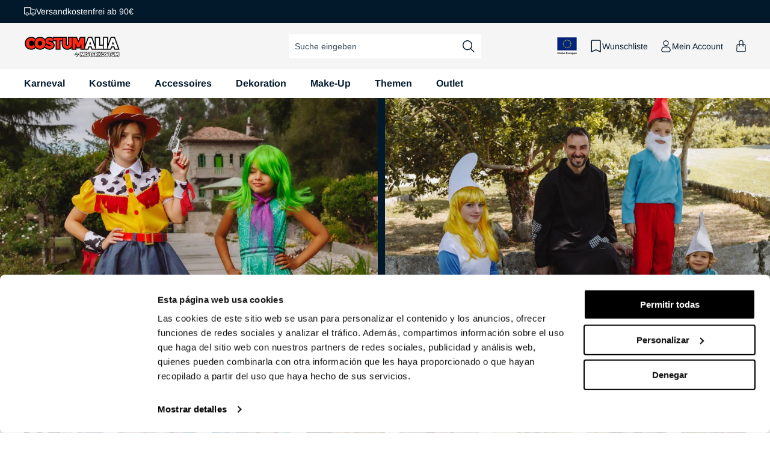

--- FILE ---
content_type: text/html; charset=utf-8
request_url: https://de.costumalia.com/
body_size: 86381
content:
<!doctype html>

<html class="no-js" lang="de">
 
  <head>
    <script>
    (function(w,d,s,l,i){w[l]=w[l]||[];w[l].push({'gtm.start':
    new Date().getTime(),event:'gtm.js'});var f=d.getElementsByTagName(s)[0],
    j=d.createElement(s),dl=l!='dataLayer'?'&l='+l:'';j.async=true;j.src=
    'https://www.googletagmanager.com/gtm.js?id='+i+dl;f.parentNode.insertBefore(j,f);
    })(window,document,'script','dataLayer', 'GTM-MSZFNRJ');
    </script>

    <!-- BEGIN MerchantWidget Code -->
<script id='merchantWidgetScript' src="//www.gstatic.com/shopping/merchant/merchantwidget.js" defer></script>
<script type="text/javascript">
    merchantWidgetScript.addEventListener('load', function () {
    merchantwidget.start({
        position: 'LEFT_BOTTOM',
        sideMargin: 21,
        bottomMargin: 33,
        mobileSideMargin: 11,
        mobileBottomMargin: 19        
    });
    });
</script>
<!-- END MerchantWidget Code -->


    <meta charset="utf-8">
    <meta http-equiv="X-UA-Compatible" content="IE=edge">
    <meta name="viewport" content="width=device-width,initial-scale=1">
    <meta name="theme-color" content="">
        
          <link rel="canonical" href="https://de.costumalia.com" />
        
      
<link rel="preconnect" href="https://cdn.shopify.com" crossorigin><link rel="icon" type="image/png" href="//de.costumalia.com/cdn/shop/files/favicon.png?crop=center&height=32&v=1681735967&width=32"><link rel="preconnect" href="https://fonts.shopifycdn.com" crossorigin><title>
      Kostüme, Accesoires, Dekoration und Make-Up | Costumalia by Mister Kostüm
</title>

    
      <meta name="description" content="Bei Costumalia by Mister Kostüm sind wir der Meinung, dass sich zu verkleiden immer eine großartige Idee ist. Wählen Sie aus über 25.000 Kostümen und Accessoires für Partys aus. Verpassen Sie nicht unseren Outlet mit den lustigsten Kostümen und den besten Angeboten.">
    

    

<meta property="og:site_name" content="Costumalia by Mister Kostüm">
<meta property="og:url" content="https://de.costumalia.com/">
<meta property="og:title" content="Kostüme, Accesoires, Dekoration und Make-Up | Costumalia by Mister Kostüm">
<meta property="og:type" content="website">
<meta property="og:description" content="Bei Costumalia by Mister Kostüm sind wir der Meinung, dass sich zu verkleiden immer eine großartige Idee ist. Wählen Sie aus über 25.000 Kostümen und Accessoires für Partys aus. Verpassen Sie nicht unseren Outlet mit den lustigsten Kostümen und den besten Angeboten."><meta property="og:image" content="http://de.costumalia.com/cdn/shop/files/don-disfraz-tienda-disfraces-envio-24h_1.jpg?v=1768225435">
  <meta property="og:image:secure_url" content="https://de.costumalia.com/cdn/shop/files/don-disfraz-tienda-disfraces-envio-24h_1.jpg?v=1768225435">
  <meta property="og:image:width" content="1200">
  <meta property="og:image:height" content="628"><meta name="twitter:card" content="summary_large_image">
<meta name="twitter:title" content="Kostüme, Accesoires, Dekoration und Make-Up | Costumalia by Mister Kostüm">
<meta name="twitter:description" content="Bei Costumalia by Mister Kostüm sind wir der Meinung, dass sich zu verkleiden immer eine großartige Idee ist. Wählen Sie aus über 25.000 Kostümen und Accessoires für Partys aus. Verpassen Sie nicht unseren Outlet mit den lustigsten Kostümen und den besten Angeboten.">

    


  

  

  

  

  

  

  

  

  

  

  

  

  

  

    
    

    <script src="//de.costumalia.com/cdn/shop/t/3/assets/constants.js?v=95358004781563950421680591100" defer="defer"></script>
    <script src="//de.costumalia.com/cdn/shop/t/3/assets/pubsub.js?v=2921868252632587581680591099" defer="defer"></script>
    <script src="//de.costumalia.com/cdn/shop/t/3/assets/global.js?v=70005826760900780611764844271" defer="defer"></script>

    <script>window.market = "de"</script>
    <script src="//de.costumalia.com/cdn/shop/t/3/assets/fik.js?v=59775084603543714861747677600" defer="defer"></script><script>window.performance && window.performance.mark && window.performance.mark('shopify.content_for_header.start');</script><meta name="facebook-domain-verification" content="1l93eb9gsjpcsss2d57f4n3cwzv1v5">
<meta id="shopify-digital-wallet" name="shopify-digital-wallet" content="/72455389480/digital_wallets/dialog">
<meta name="shopify-checkout-api-token" content="264cdc95689e9ac797f6a62bdea57a9d">
<meta id="in-context-paypal-metadata" data-shop-id="72455389480" data-venmo-supported="false" data-environment="production" data-locale="de_DE" data-paypal-v4="true" data-currency="EUR">
<link rel="alternate" hreflang="x-default" href="https://www.dondisfraz.com/">
<link rel="alternate" hreflang="fr-BE" href="https://be.costumalia.com/">
<link rel="alternate" hreflang="de-AT" href="https://de.costumalia.com/">
<link rel="alternate" hreflang="de-CH" href="https://de.costumalia.com/">
<link rel="alternate" hreflang="de-DE" href="https://de.costumalia.com/">
<link rel="alternate" hreflang="de-NL" href="https://de.costumalia.com/">
<link rel="alternate" hreflang="de-SI" href="https://de.costumalia.com/">
<link rel="alternate" hreflang="fr-FR" href="https://fr.costumalia.com/">
<link rel="alternate" hreflang="fr-LU" href="https://fr.costumalia.com/">
<link rel="alternate" hreflang="fr-MC" href="https://fr.costumalia.com/">
<link rel="alternate" hreflang="it-IT" href="https://it.costumalia.com/">
<link rel="alternate" hreflang="pt-PT" href="https://pt.costumalia.com/">
<link rel="alternate" hreflang="es-ES" href="https://www.dondisfraz.com/">
<script async="async" src="/checkouts/internal/preloads.js?locale=de-AT"></script>
<link rel="preconnect" href="https://shop.app" crossorigin="anonymous">
<script async="async" src="https://shop.app/checkouts/internal/preloads.js?locale=de-AT&shop_id=72455389480" crossorigin="anonymous"></script>
<script id="apple-pay-shop-capabilities" type="application/json">{"shopId":72455389480,"countryCode":"ES","currencyCode":"EUR","merchantCapabilities":["supports3DS"],"merchantId":"gid:\/\/shopify\/Shop\/72455389480","merchantName":"Costumalia - Don Disfraz","requiredBillingContactFields":["postalAddress","email","phone"],"requiredShippingContactFields":["postalAddress","email","phone"],"shippingType":"shipping","supportedNetworks":["visa","maestro","masterCard"],"total":{"type":"pending","label":"Costumalia - Don Disfraz","amount":"1.00"},"shopifyPaymentsEnabled":true,"supportsSubscriptions":true}</script>
<script id="shopify-features" type="application/json">{"accessToken":"264cdc95689e9ac797f6a62bdea57a9d","betas":["rich-media-storefront-analytics"],"domain":"de.costumalia.com","predictiveSearch":true,"shopId":72455389480,"locale":"de"}</script>
<script>var Shopify = Shopify || {};
Shopify.shop = "don-disfraz.myshopify.com";
Shopify.locale = "de";
Shopify.currency = {"active":"EUR","rate":"1.0"};
Shopify.country = "AT";
Shopify.theme = {"name":"theme-don-disfraz\/main","id":146849366312,"schema_name":"Dawn","schema_version":"9.0.0","theme_store_id":null,"role":"main"};
Shopify.theme.handle = "null";
Shopify.theme.style = {"id":null,"handle":null};
Shopify.cdnHost = "de.costumalia.com/cdn";
Shopify.routes = Shopify.routes || {};
Shopify.routes.root = "/";</script>
<script type="module">!function(o){(o.Shopify=o.Shopify||{}).modules=!0}(window);</script>
<script>!function(o){function n(){var o=[];function n(){o.push(Array.prototype.slice.apply(arguments))}return n.q=o,n}var t=o.Shopify=o.Shopify||{};t.loadFeatures=n(),t.autoloadFeatures=n()}(window);</script>
<script>
  window.ShopifyPay = window.ShopifyPay || {};
  window.ShopifyPay.apiHost = "shop.app\/pay";
  window.ShopifyPay.redirectState = null;
</script>
<script id="shop-js-analytics" type="application/json">{"pageType":"index"}</script>
<script defer="defer" async type="module" src="//de.costumalia.com/cdn/shopifycloud/shop-js/modules/v2/client.init-shop-cart-sync_HUjMWWU5.de.esm.js"></script>
<script defer="defer" async type="module" src="//de.costumalia.com/cdn/shopifycloud/shop-js/modules/v2/chunk.common_QpfDqRK1.esm.js"></script>
<script type="module">
  await import("//de.costumalia.com/cdn/shopifycloud/shop-js/modules/v2/client.init-shop-cart-sync_HUjMWWU5.de.esm.js");
await import("//de.costumalia.com/cdn/shopifycloud/shop-js/modules/v2/chunk.common_QpfDqRK1.esm.js");

  window.Shopify.SignInWithShop?.initShopCartSync?.({"fedCMEnabled":true,"windoidEnabled":true});

</script>
<script>
  window.Shopify = window.Shopify || {};
  if (!window.Shopify.featureAssets) window.Shopify.featureAssets = {};
  window.Shopify.featureAssets['shop-js'] = {"shop-cart-sync":["modules/v2/client.shop-cart-sync_ByUgVWtJ.de.esm.js","modules/v2/chunk.common_QpfDqRK1.esm.js"],"init-fed-cm":["modules/v2/client.init-fed-cm_CVqhkk-1.de.esm.js","modules/v2/chunk.common_QpfDqRK1.esm.js"],"shop-button":["modules/v2/client.shop-button_B0pFlqys.de.esm.js","modules/v2/chunk.common_QpfDqRK1.esm.js"],"shop-cash-offers":["modules/v2/client.shop-cash-offers_CaaeZ5wd.de.esm.js","modules/v2/chunk.common_QpfDqRK1.esm.js","modules/v2/chunk.modal_CS8dP9kO.esm.js"],"init-windoid":["modules/v2/client.init-windoid_B-gyVqfY.de.esm.js","modules/v2/chunk.common_QpfDqRK1.esm.js"],"shop-toast-manager":["modules/v2/client.shop-toast-manager_DgTeluS3.de.esm.js","modules/v2/chunk.common_QpfDqRK1.esm.js"],"init-shop-email-lookup-coordinator":["modules/v2/client.init-shop-email-lookup-coordinator_C5I212n4.de.esm.js","modules/v2/chunk.common_QpfDqRK1.esm.js"],"init-shop-cart-sync":["modules/v2/client.init-shop-cart-sync_HUjMWWU5.de.esm.js","modules/v2/chunk.common_QpfDqRK1.esm.js"],"avatar":["modules/v2/client.avatar_BTnouDA3.de.esm.js"],"pay-button":["modules/v2/client.pay-button_CJaF-UDc.de.esm.js","modules/v2/chunk.common_QpfDqRK1.esm.js"],"init-customer-accounts":["modules/v2/client.init-customer-accounts_BI_wUvuR.de.esm.js","modules/v2/client.shop-login-button_DTPR4l75.de.esm.js","modules/v2/chunk.common_QpfDqRK1.esm.js","modules/v2/chunk.modal_CS8dP9kO.esm.js"],"init-shop-for-new-customer-accounts":["modules/v2/client.init-shop-for-new-customer-accounts_C4qR5Wl-.de.esm.js","modules/v2/client.shop-login-button_DTPR4l75.de.esm.js","modules/v2/chunk.common_QpfDqRK1.esm.js","modules/v2/chunk.modal_CS8dP9kO.esm.js"],"shop-login-button":["modules/v2/client.shop-login-button_DTPR4l75.de.esm.js","modules/v2/chunk.common_QpfDqRK1.esm.js","modules/v2/chunk.modal_CS8dP9kO.esm.js"],"init-customer-accounts-sign-up":["modules/v2/client.init-customer-accounts-sign-up_SG5gYFpP.de.esm.js","modules/v2/client.shop-login-button_DTPR4l75.de.esm.js","modules/v2/chunk.common_QpfDqRK1.esm.js","modules/v2/chunk.modal_CS8dP9kO.esm.js"],"shop-follow-button":["modules/v2/client.shop-follow-button_CmMsyvrH.de.esm.js","modules/v2/chunk.common_QpfDqRK1.esm.js","modules/v2/chunk.modal_CS8dP9kO.esm.js"],"checkout-modal":["modules/v2/client.checkout-modal_tfCxQqrq.de.esm.js","modules/v2/chunk.common_QpfDqRK1.esm.js","modules/v2/chunk.modal_CS8dP9kO.esm.js"],"lead-capture":["modules/v2/client.lead-capture_Ccz5Zm6k.de.esm.js","modules/v2/chunk.common_QpfDqRK1.esm.js","modules/v2/chunk.modal_CS8dP9kO.esm.js"],"shop-login":["modules/v2/client.shop-login_BfivnucW.de.esm.js","modules/v2/chunk.common_QpfDqRK1.esm.js","modules/v2/chunk.modal_CS8dP9kO.esm.js"],"payment-terms":["modules/v2/client.payment-terms_D2Mn0eFV.de.esm.js","modules/v2/chunk.common_QpfDqRK1.esm.js","modules/v2/chunk.modal_CS8dP9kO.esm.js"]};
</script>
<script>(function() {
  var isLoaded = false;
  function asyncLoad() {
    if (isLoaded) return;
    isLoaded = true;
    var urls = ["https:\/\/tseish-app.connect.trustedshops.com\/esc.js?apiBaseUrl=aHR0cHM6Ly90c2Vpc2gtYXBwLmNvbm5lY3QudHJ1c3RlZHNob3BzLmNvbQ==\u0026instanceId=ZG9uLWRpc2ZyYXoubXlzaG9waWZ5LmNvbQ==\u0026shop=don-disfraz.myshopify.com","\/\/backinstock.useamp.com\/widget\/77258_1768461171.js?category=bis\u0026v=6\u0026shop=don-disfraz.myshopify.com"];
    for (var i = 0; i < urls.length; i++) {
      var s = document.createElement('script');
      s.type = 'text/javascript';
      s.async = true;
      s.src = urls[i];
      var x = document.getElementsByTagName('script')[0];
      x.parentNode.insertBefore(s, x);
    }
  };
  if(window.attachEvent) {
    window.attachEvent('onload', asyncLoad);
  } else {
    window.addEventListener('load', asyncLoad, false);
  }
})();</script>
<script id="__st">var __st={"a":72455389480,"offset":3600,"reqid":"2dfcbb5f-619b-42a8-b292-7e3c53b72638-1768749116","pageurl":"de.costumalia.com\/","u":"e80bbec81514","p":"home"};</script>
<script>window.ShopifyPaypalV4VisibilityTracking = true;</script>
<script id="captcha-bootstrap">!function(){'use strict';const t='contact',e='account',n='new_comment',o=[[t,t],['blogs',n],['comments',n],[t,'customer']],c=[[e,'customer_login'],[e,'guest_login'],[e,'recover_customer_password'],[e,'create_customer']],r=t=>t.map((([t,e])=>`form[action*='/${t}']:not([data-nocaptcha='true']) input[name='form_type'][value='${e}']`)).join(','),a=t=>()=>t?[...document.querySelectorAll(t)].map((t=>t.form)):[];function s(){const t=[...o],e=r(t);return a(e)}const i='password',u='form_key',d=['recaptcha-v3-token','g-recaptcha-response','h-captcha-response',i],f=()=>{try{return window.sessionStorage}catch{return}},m='__shopify_v',_=t=>t.elements[u];function p(t,e,n=!1){try{const o=window.sessionStorage,c=JSON.parse(o.getItem(e)),{data:r}=function(t){const{data:e,action:n}=t;return t[m]||n?{data:e,action:n}:{data:t,action:n}}(c);for(const[e,n]of Object.entries(r))t.elements[e]&&(t.elements[e].value=n);n&&o.removeItem(e)}catch(o){console.error('form repopulation failed',{error:o})}}const l='form_type',E='cptcha';function T(t){t.dataset[E]=!0}const w=window,h=w.document,L='Shopify',v='ce_forms',y='captcha';let A=!1;((t,e)=>{const n=(g='f06e6c50-85a8-45c8-87d0-21a2b65856fe',I='https://cdn.shopify.com/shopifycloud/storefront-forms-hcaptcha/ce_storefront_forms_captcha_hcaptcha.v1.5.2.iife.js',D={infoText:'Durch hCaptcha geschützt',privacyText:'Datenschutz',termsText:'Allgemeine Geschäftsbedingungen'},(t,e,n)=>{const o=w[L][v],c=o.bindForm;if(c)return c(t,g,e,D).then(n);var r;o.q.push([[t,g,e,D],n]),r=I,A||(h.body.append(Object.assign(h.createElement('script'),{id:'captcha-provider',async:!0,src:r})),A=!0)});var g,I,D;w[L]=w[L]||{},w[L][v]=w[L][v]||{},w[L][v].q=[],w[L][y]=w[L][y]||{},w[L][y].protect=function(t,e){n(t,void 0,e),T(t)},Object.freeze(w[L][y]),function(t,e,n,w,h,L){const[v,y,A,g]=function(t,e,n){const i=e?o:[],u=t?c:[],d=[...i,...u],f=r(d),m=r(i),_=r(d.filter((([t,e])=>n.includes(e))));return[a(f),a(m),a(_),s()]}(w,h,L),I=t=>{const e=t.target;return e instanceof HTMLFormElement?e:e&&e.form},D=t=>v().includes(t);t.addEventListener('submit',(t=>{const e=I(t);if(!e)return;const n=D(e)&&!e.dataset.hcaptchaBound&&!e.dataset.recaptchaBound,o=_(e),c=g().includes(e)&&(!o||!o.value);(n||c)&&t.preventDefault(),c&&!n&&(function(t){try{if(!f())return;!function(t){const e=f();if(!e)return;const n=_(t);if(!n)return;const o=n.value;o&&e.removeItem(o)}(t);const e=Array.from(Array(32),(()=>Math.random().toString(36)[2])).join('');!function(t,e){_(t)||t.append(Object.assign(document.createElement('input'),{type:'hidden',name:u})),t.elements[u].value=e}(t,e),function(t,e){const n=f();if(!n)return;const o=[...t.querySelectorAll(`input[type='${i}']`)].map((({name:t})=>t)),c=[...d,...o],r={};for(const[a,s]of new FormData(t).entries())c.includes(a)||(r[a]=s);n.setItem(e,JSON.stringify({[m]:1,action:t.action,data:r}))}(t,e)}catch(e){console.error('failed to persist form',e)}}(e),e.submit())}));const S=(t,e)=>{t&&!t.dataset[E]&&(n(t,e.some((e=>e===t))),T(t))};for(const o of['focusin','change'])t.addEventListener(o,(t=>{const e=I(t);D(e)&&S(e,y())}));const B=e.get('form_key'),M=e.get(l),P=B&&M;t.addEventListener('DOMContentLoaded',(()=>{const t=y();if(P)for(const e of t)e.elements[l].value===M&&p(e,B);[...new Set([...A(),...v().filter((t=>'true'===t.dataset.shopifyCaptcha))])].forEach((e=>S(e,t)))}))}(h,new URLSearchParams(w.location.search),n,t,e,['guest_login'])})(!0,!0)}();</script>
<script integrity="sha256-4kQ18oKyAcykRKYeNunJcIwy7WH5gtpwJnB7kiuLZ1E=" data-source-attribution="shopify.loadfeatures" defer="defer" src="//de.costumalia.com/cdn/shopifycloud/storefront/assets/storefront/load_feature-a0a9edcb.js" crossorigin="anonymous"></script>
<script crossorigin="anonymous" defer="defer" src="//de.costumalia.com/cdn/shopifycloud/storefront/assets/shopify_pay/storefront-65b4c6d7.js?v=20250812"></script>
<script data-source-attribution="shopify.dynamic_checkout.dynamic.init">var Shopify=Shopify||{};Shopify.PaymentButton=Shopify.PaymentButton||{isStorefrontPortableWallets:!0,init:function(){window.Shopify.PaymentButton.init=function(){};var t=document.createElement("script");t.src="https://de.costumalia.com/cdn/shopifycloud/portable-wallets/latest/portable-wallets.de.js",t.type="module",document.head.appendChild(t)}};
</script>
<script data-source-attribution="shopify.dynamic_checkout.buyer_consent">
  function portableWalletsHideBuyerConsent(e){var t=document.getElementById("shopify-buyer-consent"),n=document.getElementById("shopify-subscription-policy-button");t&&n&&(t.classList.add("hidden"),t.setAttribute("aria-hidden","true"),n.removeEventListener("click",e))}function portableWalletsShowBuyerConsent(e){var t=document.getElementById("shopify-buyer-consent"),n=document.getElementById("shopify-subscription-policy-button");t&&n&&(t.classList.remove("hidden"),t.removeAttribute("aria-hidden"),n.addEventListener("click",e))}window.Shopify?.PaymentButton&&(window.Shopify.PaymentButton.hideBuyerConsent=portableWalletsHideBuyerConsent,window.Shopify.PaymentButton.showBuyerConsent=portableWalletsShowBuyerConsent);
</script>
<script data-source-attribution="shopify.dynamic_checkout.cart.bootstrap">document.addEventListener("DOMContentLoaded",(function(){function t(){return document.querySelector("shopify-accelerated-checkout-cart, shopify-accelerated-checkout")}if(t())Shopify.PaymentButton.init();else{new MutationObserver((function(e,n){t()&&(Shopify.PaymentButton.init(),n.disconnect())})).observe(document.body,{childList:!0,subtree:!0})}}));
</script>
<script id='scb4127' type='text/javascript' async='' src='https://de.costumalia.com/cdn/shopifycloud/privacy-banner/storefront-banner.js'></script><link id="shopify-accelerated-checkout-styles" rel="stylesheet" media="screen" href="https://de.costumalia.com/cdn/shopifycloud/portable-wallets/latest/accelerated-checkout-backwards-compat.css" crossorigin="anonymous">
<style id="shopify-accelerated-checkout-cart">
        #shopify-buyer-consent {
  margin-top: 1em;
  display: inline-block;
  width: 100%;
}

#shopify-buyer-consent.hidden {
  display: none;
}

#shopify-subscription-policy-button {
  background: none;
  border: none;
  padding: 0;
  text-decoration: underline;
  font-size: inherit;
  cursor: pointer;
}

#shopify-subscription-policy-button::before {
  box-shadow: none;
}

      </style>
<script id="sections-script" data-sections="header" defer="defer" src="//de.costumalia.com/cdn/shop/t/3/compiled_assets/scripts.js?v=30544"></script>
<script>window.performance && window.performance.mark && window.performance.mark('shopify.content_for_header.end');</script>


    <style data-shopify>
      @font-face {
  font-family: Arimo;
  font-weight: 400;
  font-style: normal;
  font-display: swap;
  src: url("//de.costumalia.com/cdn/fonts/arimo/arimo_n4.a7efb558ca22d2002248bbe6f302a98edee38e35.woff2") format("woff2"),
       url("//de.costumalia.com/cdn/fonts/arimo/arimo_n4.0da809f7d1d5ede2a73be7094ac00741efdb6387.woff") format("woff");
}

      @font-face {
  font-family: Arimo;
  font-weight: 700;
  font-style: normal;
  font-display: swap;
  src: url("//de.costumalia.com/cdn/fonts/arimo/arimo_n7.1d2d0638e6a1228d86beb0e10006e3280ccb2d04.woff2") format("woff2"),
       url("//de.costumalia.com/cdn/fonts/arimo/arimo_n7.f4b9139e8eac4a17b38b8707044c20f54c3be479.woff") format("woff");
}

      @font-face {
  font-family: Arimo;
  font-weight: 400;
  font-style: italic;
  font-display: swap;
  src: url("//de.costumalia.com/cdn/fonts/arimo/arimo_i4.438ddb21a1b98c7230698d70dc1a21df235701b2.woff2") format("woff2"),
       url("//de.costumalia.com/cdn/fonts/arimo/arimo_i4.0e1908a0dc1ec32fabb5a03a0c9ee2083f82e3d7.woff") format("woff");
}

      @font-face {
  font-family: Arimo;
  font-weight: 700;
  font-style: italic;
  font-display: swap;
  src: url("//de.costumalia.com/cdn/fonts/arimo/arimo_i7.b9f09537c29041ec8d51f8cdb7c9b8e4f1f82cb1.woff2") format("woff2"),
       url("//de.costumalia.com/cdn/fonts/arimo/arimo_i7.ec659fc855f754fd0b1bd052e606bba1058f73da.woff") format("woff");
}

      @font-face {
  font-family: Arimo;
  font-weight: 400;
  font-style: normal;
  font-display: swap;
  src: url("//de.costumalia.com/cdn/fonts/arimo/arimo_n4.a7efb558ca22d2002248bbe6f302a98edee38e35.woff2") format("woff2"),
       url("//de.costumalia.com/cdn/fonts/arimo/arimo_n4.0da809f7d1d5ede2a73be7094ac00741efdb6387.woff") format("woff");
}


      :root {
        --font-body-family: Arimo, sans-serif;
        --font-body-style: normal;
        --font-body-weight: 400;
        --font-body-weight-bold: 700;

        --font-heading-family: Arimo, sans-serif;
        --font-heading-style: normal;
        --font-heading-weight: 400;

        --font-body-scale: 1.0;
        --font-heading-scale: 1.0;

        --color-base-text: 2, 25, 44;
        --color-shadow: 2, 25, 44;
        --color-base-background-1: 255, 255, 255;
        --color-base-background-2: 245, 245, 245;
        --color-base-solid-button-labels: 255, 255, 255;
        --color-base-outline-button-labels: 2, 25, 44;
        --color-base-accent-1: 129, 140, 149;
        --color-base-accent-2: 255, 20, 45;
        --color-base-accent-3: 58, 170, 89;
        --color-base-accent-4: 250, 105, 36;
        --color-base-accent-5: 39, 121, 219;
        --payment-terms-background-color: #ffffff;
        
        --color-preorder: #3aaa59;
        --color-gray: 118, 118, 118;
        --gradient-base-background-1: #ffffff;
        --gradient-base-background-2: #f5f5f5;
        --gradient-base-accent-1: #818C95;
        --gradient-base-accent-2: #FF142D;

        --media-padding: px;
        --media-border-opacity: 0.05;
        --media-border-width: 1px;
        --media-radius: 0px;
        --media-shadow-opacity: 0.0;
        --media-shadow-horizontal-offset: 0px;
        --media-shadow-vertical-offset: 4px;
        --media-shadow-blur-radius: 5px;
        --media-shadow-visible: 0;

        --page-width: 160rem;
        --page-width-margin: 0rem;

        --product-card-image-padding: 0.0rem;
        --product-card-corner-radius: 0.0rem;
        --product-card-text-alignment: left;
        --product-card-border-width: 0.0rem;
        --product-card-border-opacity: 0.1;
        --product-card-shadow-opacity: 0.0;
        --product-card-shadow-visible: 0;
        --product-card-shadow-horizontal-offset: 0.0rem;
        --product-card-shadow-vertical-offset: 0.4rem;
        --product-card-shadow-blur-radius: 0.5rem;

        --collection-card-image-padding: 0.0rem;
        --collection-card-corner-radius: 0.0rem;
        --collection-card-text-alignment: left;
        --collection-card-border-width: 0.0rem;
        --collection-card-border-opacity: 0.1;
        --collection-card-shadow-opacity: 0.0;
        --collection-card-shadow-visible: 0;
        --collection-card-shadow-horizontal-offset: 0.0rem;
        --collection-card-shadow-vertical-offset: 0.4rem;
        --collection-card-shadow-blur-radius: 0.5rem;

        --blog-card-image-padding: 0.0rem;
        --blog-card-corner-radius: 0.0rem;
        --blog-card-text-alignment: left;
        --blog-card-border-width: 0.0rem;
        --blog-card-border-opacity: 0.1;
        --blog-card-shadow-opacity: 0.0;
        --blog-card-shadow-visible: 0;
        --blog-card-shadow-horizontal-offset: 0.0rem;
        --blog-card-shadow-vertical-offset: 0.4rem;
        --blog-card-shadow-blur-radius: 0.5rem;

        --badge-corner-radius: 0.2rem;

        --popup-border-width: 1px;
        --popup-border-opacity: 0.1;
        --popup-corner-radius: 0px;
        --popup-shadow-opacity: 0.0;
        --popup-shadow-horizontal-offset: 0px;
        --popup-shadow-vertical-offset: 4px;
        --popup-shadow-blur-radius: 5px;

        --drawer-border-width: 1px;
        --drawer-border-opacity: 0.1;
        --drawer-shadow-opacity: 0.0;
        --drawer-shadow-horizontal-offset: 0px;
        --drawer-shadow-vertical-offset: 4px;
        --drawer-shadow-blur-radius: 5px;

        --spacing-sections-desktop: 0px;
        --spacing-sections-mobile: 0px;

        --grid-desktop-vertical-spacing: 24px;
        --grid-desktop-horizontal-spacing: 24px;
        --grid-mobile-vertical-spacing: 12px;
        --grid-mobile-horizontal-spacing: 12px;

        --text-boxes-border-opacity: 0.1;
        --text-boxes-border-width: 0px;
        --text-boxes-radius: 0px;
        --text-boxes-shadow-opacity: 0.0;
        --text-boxes-shadow-visible: 0;
        --text-boxes-shadow-horizontal-offset: 0px;
        --text-boxes-shadow-vertical-offset: 4px;
        --text-boxes-shadow-blur-radius: 5px;

        --buttons-radius: 2px;
        --buttons-radius-outset: 3px;
        --buttons-border-width: 1px;
        --buttons-border-opacity: 1.0;
        --buttons-shadow-opacity: 0.0;
        --buttons-shadow-visible: 0;
        --buttons-shadow-horizontal-offset: 0px;
        --buttons-shadow-vertical-offset: 4px;
        --buttons-shadow-blur-radius: 5px;
        --buttons-border-offset: 0.3px;

        --inputs-radius: 2px;
        --inputs-border-width: 0px;
        --inputs-border-opacity: 0.55;
        --inputs-shadow-opacity: 0.0;
        --inputs-shadow-horizontal-offset: 0px;
        --inputs-margin-offset: 0px;
        --inputs-shadow-vertical-offset: 4px;
        --inputs-shadow-blur-radius: 5px;
        --inputs-radius-outset: 2px;

        --variant-pills-radius: 2px;
        --variant-pills-border-width: 0px;
        --variant-pills-border-opacity: 0.0;
        --variant-pills-shadow-opacity: 0.0;
        --variant-pills-shadow-horizontal-offset: 0px;
        --variant-pills-shadow-vertical-offset: 0px;
        --variant-pills-shadow-blur-radius: 0px;
      }

      *,
      *::before,
      *::after {
        box-sizing: inherit;
      }

      html {
        box-sizing: border-box;
        font-size: calc(var(--font-body-scale) * 62.5%);
        height: 100%;
      }

      body {
        display: grid;
        grid-template-rows: auto auto 1fr auto;
        grid-template-columns: 100%;
        min-height: 100%;
        margin: 0;
        letter-spacing: 0;
        font-size: calc(var(--font-body-scale) * 1.4rem);
        line-height: calc(var(--font-body-scale) * 1.8rem);
        font-family: var(--font-body-family);
        font-style: var(--font-body-style);
        font-weight: var(--font-body-weight);
        font-display: swap;
        -webkit-font-smoothing: antialiased;
        -moz-osx-font-smoothing: grayscale;
      }
    </style>

    <link href="//de.costumalia.com/cdn/shop/t/3/assets/base.css?v=154654407820246417271765278040" rel="stylesheet" type="text/css" media="all" />
<link rel="preload" as="font" href="//de.costumalia.com/cdn/fonts/arimo/arimo_n4.a7efb558ca22d2002248bbe6f302a98edee38e35.woff2" type="font/woff2" crossorigin><link rel="preload" as="font" href="//de.costumalia.com/cdn/fonts/arimo/arimo_n4.a7efb558ca22d2002248bbe6f302a98edee38e35.woff2" type="font/woff2" crossorigin><script>document.documentElement.className = document.documentElement.className.replace('no-js', 'js');
    if (Shopify.designMode) {
      document.documentElement.classList.add('shopify-design-mode');
    }
    </script>
    <!-- Begin eTrusted bootstrap tag -->
    <script src="https://integrations.etrusted.com/applications/widget.js/v2" async defer></script>
    <!-- End eTrusted bootstrap tag -->
  
    <!--DOOFINDER-SHOPIFY-->
    
    <!--/DOOFINDER-SHOPIFY-->
  
  <!-- BEGIN app block: shopify://apps/oxi-social-login/blocks/social-login-embed/24ad60bc-8f09-42fa-807e-e5eda0fdae17 -->


<script>
    
        var vt = 763256;
    
        var oxi_data_scheme = 'light';
        if (document.querySelector('html').hasAttribute('data-scheme')) {
            oxi_data_scheme = document.querySelector('html').getAttribute('data-scheme');
        }
    function wfete(selector) {
    return new Promise(resolve => {
    if (document.querySelector(selector)) {
      return resolve(document.querySelector(selector));
    }

    const observer = new MutationObserver(() => {
      if (document.querySelector(selector)) {
        resolve(document.querySelector(selector));
        observer.disconnect();
      }
    });

    observer.observe(document.body, {
      subtree: true,
      childList: true,
    });
    });
  }
  async function oxi_init() {
    const data = await getOConfig();
  }
  function getOConfig() {
    var script = document.createElement('script');
    script.src = '//social-login.oxiapps.com/init.json?shop=don-disfraz.myshopify.com&vt='+vt+'&callback=jQuery111004090950169811405_1543664809199';
    script.setAttribute('rel','nofollow');
    document.head.appendChild(script);
  }
  function jQuery111004090950169811405_1543664809199(p) {
        var shop_locale = "";
        if (typeof Shopify !== 'undefined' && typeof Shopify.locale !== 'undefined') {
            shop_locale = "&locale="+Shopify.locale;
    }
    if (p.m == "1") {
      if (typeof oxi_initialized === 'undefined') {
        var oxi_initialized = true;
        //vt = parseInt(p.v);
        vt = parseInt(vt);

                var elem = document.createElement("link");
                elem.setAttribute("type", "text/css");
                elem.setAttribute("rel", "stylesheet");
                elem.setAttribute("href", "https://cdn.shopify.com/extensions/019a9bbf-e6d9-7768-bf83-c108720b519c/embedded-social-login-54/assets/remodal.css");
                document.getElementsByTagName("head")[0].appendChild(elem);


        var newScript = document.createElement('script');
        newScript.type = 'text/javascript';
        newScript.src = 'https://cdn.shopify.com/extensions/019a9bbf-e6d9-7768-bf83-c108720b519c/embedded-social-login-54/assets/osl.min.js';
        document.getElementsByTagName('head')[0].appendChild(newScript);
      }
    } else {
      const intervalID = setInterval(() => {
        if (document.querySelector('body')) {
            clearInterval(intervalID);

            opa = ['form[action*="account/login"]', 'form[action$="account"]'];
            opa.forEach(e => {
                wfete(e).then(element => {
                    if (typeof oxi_initialized === 'undefined') {
                        var oxi_initialized = true;
                        console.log("Oxi Social Login Initialized");
                        if (p.i == 'y') {
                            var list = document.querySelectorAll(e);
                            var oxi_list_length = 0;
                            if (list.length > 0) {
                                //oxi_list_length = 3;
                                oxi_list_length = list.length;
                            }
                            for(var osli1 = 0; osli1 < oxi_list_length; osli1++) {
                                if (list[osli1].querySelector('[value="guest_login"]')) {
                                } else {
                                if ( list[osli1].querySelectorAll('.oxi-social-login').length <= 0 && list[osli1].querySelectorAll('.oxi_social_wrapper').length <= 0 ) {
                                    var osl_checkout_url = '';
                                    if (list[osli1].querySelector('[name="checkout_url"]') !== null) {
                                        osl_checkout_url = '&osl_checkout_url='+list[osli1].querySelector('[name="checkout_url"]').value;
                                    }
                                    osl_checkout_url = osl_checkout_url.replace(/<[^>]*>/g, '').trim();
                                    list[osli1].insertAdjacentHTML(p.p, '<div class="oxi_social_wrapper" style="'+p.c+'"><iframe id="social_login_frame" class="social_login_frame" title="Social Login" src="https://social-login.oxiapps.com/widget?site='+p.s+'&vt='+vt+shop_locale+osl_checkout_url+'&scheme='+oxi_data_scheme+'" style="width:100%;max-width:100%;padding-top:0px;margin-bottom:5px;border:0px;height:'+p.h+'px;" scrolling=no></iframe></div>');
                                }
                                }
                            }
                        }
                    }
                });
            });

            wfete('#oxi-social-login').then(element => {
                document.getElementById('oxi-social-login').innerHTML="<iframe id='social_login_frame' class='social_login_frame' title='Social Login' src='https://social-login.oxiapps.com/widget?site="+p.s+"&vt="+vt+shop_locale+"&scheme="+oxi_data_scheme+"' style='width:100%;max-width:100%;padding-top:0px;margin-bottom:5px;border:0px;height:"+p.h+"px;' scrolling=no></iframe>";
            });
            wfete('.oxi-social-login').then(element => {
                var oxi_elms = document.querySelectorAll(".oxi-social-login");
                oxi_elms.forEach((oxi_elm) => {
                            oxi_elm.innerHTML="<iframe id='social_login_frame' class='social_login_frame' title='Social Login' src='https://social-login.oxiapps.com/widget?site="+p.s+"&vt="+vt+shop_locale+"&scheme="+oxi_data_scheme+"' style='width:100%;max-width:100%;padding-top:0px;margin-bottom:5px;border:0px;height:"+p.h+"px;' scrolling=no></iframe>";
                });
            });
        }
      }, 100);
    }

    var o_resized = false;
    var oxi_response = function(event) {
      if (event.origin+'/'=="https://social-login.oxiapps.com/") {
                if (event.data.action == "loaded") {
                    event.source.postMessage({
                        action:'getParentUrl',parentUrl: window.location.href+''
                    },"*");
                }

        var message = event.data+'';
        var key = message.split(':')[0];
        var value = message.split(':')[1];
        if (key=="height") {
          var oxi_iframe = document.getElementById('social_login_frame');
          if (oxi_iframe && !o_resized) {
            o_resized = true;
            oxi_iframe.style.height = value + "px";
          }
        }
      }
    };
    if (window.addEventListener) {
      window.addEventListener('message', oxi_response, false);
    } else {
      window.attachEvent("onmessage", oxi_response);
    }
  }
  oxi_init();
</script>


<!-- END app block --><!-- BEGIN app block: shopify://apps/klaviyo-email-marketing-sms/blocks/klaviyo-onsite-embed/2632fe16-c075-4321-a88b-50b567f42507 -->












  <script async src="https://static.klaviyo.com/onsite/js/Vskxw9/klaviyo.js?company_id=Vskxw9"></script>
  <script>!function(){if(!window.klaviyo){window._klOnsite=window._klOnsite||[];try{window.klaviyo=new Proxy({},{get:function(n,i){return"push"===i?function(){var n;(n=window._klOnsite).push.apply(n,arguments)}:function(){for(var n=arguments.length,o=new Array(n),w=0;w<n;w++)o[w]=arguments[w];var t="function"==typeof o[o.length-1]?o.pop():void 0,e=new Promise((function(n){window._klOnsite.push([i].concat(o,[function(i){t&&t(i),n(i)}]))}));return e}}})}catch(n){window.klaviyo=window.klaviyo||[],window.klaviyo.push=function(){var n;(n=window._klOnsite).push.apply(n,arguments)}}}}();</script>

  




  <script>
    window.klaviyoReviewsProductDesignMode = false
  </script>



  <!-- BEGIN app snippet: customer-hub-data --><script>
  if (!window.customerHub) {
    window.customerHub = {};
  }
  window.customerHub.storefrontRoutes = {
    login: "/account/login?return_url=%2F%23k-hub",
    register: "/account/register?return_url=%2F%23k-hub",
    logout: "/account/logout",
    profile: "/account",
    addresses: "/account/addresses",
  };
  
  window.customerHub.userId = null;
  
  window.customerHub.storeDomain = "don-disfraz.myshopify.com";

  

  
    window.customerHub.storeLocale = {
        currentLanguage: 'de',
        currentCountry: 'AT',
        availableLanguages: [
          
            {
              iso_code: 'de',
              endonym_name: 'Deutsch'
            }
          
        ],
        availableCountries: [
          
            {
              iso_code: 'AD',
              name: 'Andorra',
              currency_code: 'EUR'
            },
          
            {
              iso_code: 'BE',
              name: 'Belgien',
              currency_code: 'EUR'
            },
          
            {
              iso_code: 'DE',
              name: 'Deutschland',
              currency_code: 'EUR'
            },
          
            {
              iso_code: 'FR',
              name: 'Frankreich',
              currency_code: 'EUR'
            },
          
            {
              iso_code: 'IE',
              name: 'Irland',
              currency_code: 'EUR'
            },
          
            {
              iso_code: 'IT',
              name: 'Italien',
              currency_code: 'EUR'
            },
          
            {
              iso_code: 'LU',
              name: 'Luxemburg',
              currency_code: 'EUR'
            },
          
            {
              iso_code: 'MC',
              name: 'Monaco',
              currency_code: 'EUR'
            },
          
            {
              iso_code: 'NL',
              name: 'Niederlande',
              currency_code: 'EUR'
            },
          
            {
              iso_code: 'AT',
              name: 'Österreich',
              currency_code: 'EUR'
            },
          
            {
              iso_code: 'PT',
              name: 'Portugal',
              currency_code: 'EUR'
            },
          
            {
              iso_code: 'CH',
              name: 'Schweiz',
              currency_code: 'EUR'
            },
          
            {
              iso_code: 'SI',
              name: 'Slowenien',
              currency_code: 'EUR'
            },
          
            {
              iso_code: 'ES',
              name: 'Spanien',
              currency_code: 'EUR'
            }
          
        ]
    };
  
</script>
<!-- END app snippet -->





<!-- END app block --><!-- BEGIN app block: shopify://apps/doofinder-search-discovery/blocks/doofinder-script/1abc6bc6-ff36-4a37-9034-effae4a47cf6 -->
  <script>
    (function(w, k) {w[k] = window[k] || function () { (window[k].q = window[k].q || []).push(arguments) }})(window, "doofinderApp")
    var dfKvCustomerEmail = "";

    doofinderApp("config", "currency", Shopify.currency.active);
    doofinderApp("config", "language", Shopify.locale);
    var context = Shopify.country;
    
    doofinderApp("config", "priceName", context);
    localStorage.setItem("shopify-language", Shopify.locale);

    doofinderApp("init", "layer", {
      params:{
        "":{
          exclude: {
            not_published_in: [context]
          }
        },
        "product":{
          exclude: {
            not_published_in: [context]
          }
        }
      }
    });
  </script>

  <script src="https://eu1-config.doofinder.com/2.x/4eeb8479-d57f-4564-a5f9-218b117241e8.js" async></script>



<!-- END app block --><script src="https://cdn.shopify.com/extensions/019ba2a8-ed65-7a70-888b-d2b0a44d500b/orbe-1-414/assets/orbe.min.js" type="text/javascript" defer="defer"></script>
<link href="https://cdn.shopify.com/extensions/019ba2a8-ed65-7a70-888b-d2b0a44d500b/orbe-1-414/assets/md-app-modal.min.css" rel="stylesheet" type="text/css" media="all">
<script src="https://cdn.shopify.com/extensions/cfc76123-b24f-4e9a-a1dc-585518796af7/forms-2294/assets/shopify-forms-loader.js" type="text/javascript" defer="defer"></script>
<link href="https://monorail-edge.shopifysvc.com" rel="dns-prefetch">
<script>(function(){if ("sendBeacon" in navigator && "performance" in window) {try {var session_token_from_headers = performance.getEntriesByType('navigation')[0].serverTiming.find(x => x.name == '_s').description;} catch {var session_token_from_headers = undefined;}var session_cookie_matches = document.cookie.match(/_shopify_s=([^;]*)/);var session_token_from_cookie = session_cookie_matches && session_cookie_matches.length === 2 ? session_cookie_matches[1] : "";var session_token = session_token_from_headers || session_token_from_cookie || "";function handle_abandonment_event(e) {var entries = performance.getEntries().filter(function(entry) {return /monorail-edge.shopifysvc.com/.test(entry.name);});if (!window.abandonment_tracked && entries.length === 0) {window.abandonment_tracked = true;var currentMs = Date.now();var navigation_start = performance.timing.navigationStart;var payload = {shop_id: 72455389480,url: window.location.href,navigation_start,duration: currentMs - navigation_start,session_token,page_type: "index"};window.navigator.sendBeacon("https://monorail-edge.shopifysvc.com/v1/produce", JSON.stringify({schema_id: "online_store_buyer_site_abandonment/1.1",payload: payload,metadata: {event_created_at_ms: currentMs,event_sent_at_ms: currentMs}}));}}window.addEventListener('pagehide', handle_abandonment_event);}}());</script>
<script id="web-pixels-manager-setup">(function e(e,d,r,n,o){if(void 0===o&&(o={}),!Boolean(null===(a=null===(i=window.Shopify)||void 0===i?void 0:i.analytics)||void 0===a?void 0:a.replayQueue)){var i,a;window.Shopify=window.Shopify||{};var t=window.Shopify;t.analytics=t.analytics||{};var s=t.analytics;s.replayQueue=[],s.publish=function(e,d,r){return s.replayQueue.push([e,d,r]),!0};try{self.performance.mark("wpm:start")}catch(e){}var l=function(){var e={modern:/Edge?\/(1{2}[4-9]|1[2-9]\d|[2-9]\d{2}|\d{4,})\.\d+(\.\d+|)|Firefox\/(1{2}[4-9]|1[2-9]\d|[2-9]\d{2}|\d{4,})\.\d+(\.\d+|)|Chrom(ium|e)\/(9{2}|\d{3,})\.\d+(\.\d+|)|(Maci|X1{2}).+ Version\/(15\.\d+|(1[6-9]|[2-9]\d|\d{3,})\.\d+)([,.]\d+|)( \(\w+\)|)( Mobile\/\w+|) Safari\/|Chrome.+OPR\/(9{2}|\d{3,})\.\d+\.\d+|(CPU[ +]OS|iPhone[ +]OS|CPU[ +]iPhone|CPU IPhone OS|CPU iPad OS)[ +]+(15[._]\d+|(1[6-9]|[2-9]\d|\d{3,})[._]\d+)([._]\d+|)|Android:?[ /-](13[3-9]|1[4-9]\d|[2-9]\d{2}|\d{4,})(\.\d+|)(\.\d+|)|Android.+Firefox\/(13[5-9]|1[4-9]\d|[2-9]\d{2}|\d{4,})\.\d+(\.\d+|)|Android.+Chrom(ium|e)\/(13[3-9]|1[4-9]\d|[2-9]\d{2}|\d{4,})\.\d+(\.\d+|)|SamsungBrowser\/([2-9]\d|\d{3,})\.\d+/,legacy:/Edge?\/(1[6-9]|[2-9]\d|\d{3,})\.\d+(\.\d+|)|Firefox\/(5[4-9]|[6-9]\d|\d{3,})\.\d+(\.\d+|)|Chrom(ium|e)\/(5[1-9]|[6-9]\d|\d{3,})\.\d+(\.\d+|)([\d.]+$|.*Safari\/(?![\d.]+ Edge\/[\d.]+$))|(Maci|X1{2}).+ Version\/(10\.\d+|(1[1-9]|[2-9]\d|\d{3,})\.\d+)([,.]\d+|)( \(\w+\)|)( Mobile\/\w+|) Safari\/|Chrome.+OPR\/(3[89]|[4-9]\d|\d{3,})\.\d+\.\d+|(CPU[ +]OS|iPhone[ +]OS|CPU[ +]iPhone|CPU IPhone OS|CPU iPad OS)[ +]+(10[._]\d+|(1[1-9]|[2-9]\d|\d{3,})[._]\d+)([._]\d+|)|Android:?[ /-](13[3-9]|1[4-9]\d|[2-9]\d{2}|\d{4,})(\.\d+|)(\.\d+|)|Mobile Safari.+OPR\/([89]\d|\d{3,})\.\d+\.\d+|Android.+Firefox\/(13[5-9]|1[4-9]\d|[2-9]\d{2}|\d{4,})\.\d+(\.\d+|)|Android.+Chrom(ium|e)\/(13[3-9]|1[4-9]\d|[2-9]\d{2}|\d{4,})\.\d+(\.\d+|)|Android.+(UC? ?Browser|UCWEB|U3)[ /]?(15\.([5-9]|\d{2,})|(1[6-9]|[2-9]\d|\d{3,})\.\d+)\.\d+|SamsungBrowser\/(5\.\d+|([6-9]|\d{2,})\.\d+)|Android.+MQ{2}Browser\/(14(\.(9|\d{2,})|)|(1[5-9]|[2-9]\d|\d{3,})(\.\d+|))(\.\d+|)|K[Aa][Ii]OS\/(3\.\d+|([4-9]|\d{2,})\.\d+)(\.\d+|)/},d=e.modern,r=e.legacy,n=navigator.userAgent;return n.match(d)?"modern":n.match(r)?"legacy":"unknown"}(),u="modern"===l?"modern":"legacy",c=(null!=n?n:{modern:"",legacy:""})[u],f=function(e){return[e.baseUrl,"/wpm","/b",e.hashVersion,"modern"===e.buildTarget?"m":"l",".js"].join("")}({baseUrl:d,hashVersion:r,buildTarget:u}),m=function(e){var d=e.version,r=e.bundleTarget,n=e.surface,o=e.pageUrl,i=e.monorailEndpoint;return{emit:function(e){var a=e.status,t=e.errorMsg,s=(new Date).getTime(),l=JSON.stringify({metadata:{event_sent_at_ms:s},events:[{schema_id:"web_pixels_manager_load/3.1",payload:{version:d,bundle_target:r,page_url:o,status:a,surface:n,error_msg:t},metadata:{event_created_at_ms:s}}]});if(!i)return console&&console.warn&&console.warn("[Web Pixels Manager] No Monorail endpoint provided, skipping logging."),!1;try{return self.navigator.sendBeacon.bind(self.navigator)(i,l)}catch(e){}var u=new XMLHttpRequest;try{return u.open("POST",i,!0),u.setRequestHeader("Content-Type","text/plain"),u.send(l),!0}catch(e){return console&&console.warn&&console.warn("[Web Pixels Manager] Got an unhandled error while logging to Monorail."),!1}}}}({version:r,bundleTarget:l,surface:e.surface,pageUrl:self.location.href,monorailEndpoint:e.monorailEndpoint});try{o.browserTarget=l,function(e){var d=e.src,r=e.async,n=void 0===r||r,o=e.onload,i=e.onerror,a=e.sri,t=e.scriptDataAttributes,s=void 0===t?{}:t,l=document.createElement("script"),u=document.querySelector("head"),c=document.querySelector("body");if(l.async=n,l.src=d,a&&(l.integrity=a,l.crossOrigin="anonymous"),s)for(var f in s)if(Object.prototype.hasOwnProperty.call(s,f))try{l.dataset[f]=s[f]}catch(e){}if(o&&l.addEventListener("load",o),i&&l.addEventListener("error",i),u)u.appendChild(l);else{if(!c)throw new Error("Did not find a head or body element to append the script");c.appendChild(l)}}({src:f,async:!0,onload:function(){if(!function(){var e,d;return Boolean(null===(d=null===(e=window.Shopify)||void 0===e?void 0:e.analytics)||void 0===d?void 0:d.initialized)}()){var d=window.webPixelsManager.init(e)||void 0;if(d){var r=window.Shopify.analytics;r.replayQueue.forEach((function(e){var r=e[0],n=e[1],o=e[2];d.publishCustomEvent(r,n,o)})),r.replayQueue=[],r.publish=d.publishCustomEvent,r.visitor=d.visitor,r.initialized=!0}}},onerror:function(){return m.emit({status:"failed",errorMsg:"".concat(f," has failed to load")})},sri:function(e){var d=/^sha384-[A-Za-z0-9+/=]+$/;return"string"==typeof e&&d.test(e)}(c)?c:"",scriptDataAttributes:o}),m.emit({status:"loading"})}catch(e){m.emit({status:"failed",errorMsg:(null==e?void 0:e.message)||"Unknown error"})}}})({shopId: 72455389480,storefrontBaseUrl: "https://www.dondisfraz.com",extensionsBaseUrl: "https://extensions.shopifycdn.com/cdn/shopifycloud/web-pixels-manager",monorailEndpoint: "https://monorail-edge.shopifysvc.com/unstable/produce_batch",surface: "storefront-renderer",enabledBetaFlags: ["2dca8a86"],webPixelsConfigList: [{"id":"2689401156","configuration":"{\"accountID\":\"Vskxw9\",\"webPixelConfig\":\"eyJlbmFibGVBZGRlZFRvQ2FydEV2ZW50cyI6IHRydWV9\"}","eventPayloadVersion":"v1","runtimeContext":"STRICT","scriptVersion":"524f6c1ee37bacdca7657a665bdca589","type":"APP","apiClientId":123074,"privacyPurposes":["ANALYTICS","MARKETING"],"dataSharingAdjustments":{"protectedCustomerApprovalScopes":["read_customer_address","read_customer_email","read_customer_name","read_customer_personal_data","read_customer_phone"]}},{"id":"1648755012","configuration":"{\"pixelCode\":\"CUH11T3C77U0PC8I2JQ0\"}","eventPayloadVersion":"v1","runtimeContext":"STRICT","scriptVersion":"22e92c2ad45662f435e4801458fb78cc","type":"APP","apiClientId":4383523,"privacyPurposes":["ANALYTICS","MARKETING","SALE_OF_DATA"],"dataSharingAdjustments":{"protectedCustomerApprovalScopes":["read_customer_address","read_customer_email","read_customer_name","read_customer_personal_data","read_customer_phone"]}},{"id":"635470148","configuration":"{\"accountID\":\"1\",\"installation_id\":\"4eeb8479-d57f-4564-a5f9-218b117241e8\",\"region\":\"eu1\"}","eventPayloadVersion":"v1","runtimeContext":"STRICT","scriptVersion":"2061f8ea39b7d2e31c8b851469aba871","type":"APP","apiClientId":199361,"privacyPurposes":["ANALYTICS","MARKETING","SALE_OF_DATA"],"dataSharingAdjustments":{"protectedCustomerApprovalScopes":["read_customer_personal_data"]}},{"id":"433357124","configuration":"{\"pixel_id\":\"821644789866434\",\"pixel_type\":\"facebook_pixel\",\"metaapp_system_user_token\":\"-\"}","eventPayloadVersion":"v1","runtimeContext":"OPEN","scriptVersion":"ca16bc87fe92b6042fbaa3acc2fbdaa6","type":"APP","apiClientId":2329312,"privacyPurposes":["ANALYTICS","MARKETING","SALE_OF_DATA"],"dataSharingAdjustments":{"protectedCustomerApprovalScopes":["read_customer_address","read_customer_email","read_customer_name","read_customer_personal_data","read_customer_phone"]}},{"id":"249200964","eventPayloadVersion":"1","runtimeContext":"LAX","scriptVersion":"15","type":"CUSTOM","privacyPurposes":[],"name":"ROCKET - Custom Pixels - TEST"},{"id":"250478916","eventPayloadVersion":"1","runtimeContext":"LAX","scriptVersion":"4","type":"CUSTOM","privacyPurposes":[],"name":"Wishlist - GTM-MSZFNRJ"},{"id":"shopify-app-pixel","configuration":"{}","eventPayloadVersion":"v1","runtimeContext":"STRICT","scriptVersion":"0450","apiClientId":"shopify-pixel","type":"APP","privacyPurposes":["ANALYTICS","MARKETING"]},{"id":"shopify-custom-pixel","eventPayloadVersion":"v1","runtimeContext":"LAX","scriptVersion":"0450","apiClientId":"shopify-pixel","type":"CUSTOM","privacyPurposes":["ANALYTICS","MARKETING"]}],isMerchantRequest: false,initData: {"shop":{"name":"Costumalia - Don Disfraz","paymentSettings":{"currencyCode":"EUR"},"myshopifyDomain":"don-disfraz.myshopify.com","countryCode":"ES","storefrontUrl":"https:\/\/de.costumalia.com"},"customer":null,"cart":null,"checkout":null,"productVariants":[],"purchasingCompany":null},},"https://de.costumalia.com/cdn","fcfee988w5aeb613cpc8e4bc33m6693e112",{"modern":"","legacy":""},{"shopId":"72455389480","storefrontBaseUrl":"https:\/\/www.dondisfraz.com","extensionBaseUrl":"https:\/\/extensions.shopifycdn.com\/cdn\/shopifycloud\/web-pixels-manager","surface":"storefront-renderer","enabledBetaFlags":"[\"2dca8a86\"]","isMerchantRequest":"false","hashVersion":"fcfee988w5aeb613cpc8e4bc33m6693e112","publish":"custom","events":"[[\"page_viewed\",{}]]"});</script><script>
  window.ShopifyAnalytics = window.ShopifyAnalytics || {};
  window.ShopifyAnalytics.meta = window.ShopifyAnalytics.meta || {};
  window.ShopifyAnalytics.meta.currency = 'EUR';
  var meta = {"page":{"pageType":"home","requestId":"2dfcbb5f-619b-42a8-b292-7e3c53b72638-1768749116"}};
  for (var attr in meta) {
    window.ShopifyAnalytics.meta[attr] = meta[attr];
  }
</script>
<script class="analytics">
  (function () {
    var customDocumentWrite = function(content) {
      var jquery = null;

      if (window.jQuery) {
        jquery = window.jQuery;
      } else if (window.Checkout && window.Checkout.$) {
        jquery = window.Checkout.$;
      }

      if (jquery) {
        jquery('body').append(content);
      }
    };

    var hasLoggedConversion = function(token) {
      if (token) {
        return document.cookie.indexOf('loggedConversion=' + token) !== -1;
      }
      return false;
    }

    var setCookieIfConversion = function(token) {
      if (token) {
        var twoMonthsFromNow = new Date(Date.now());
        twoMonthsFromNow.setMonth(twoMonthsFromNow.getMonth() + 2);

        document.cookie = 'loggedConversion=' + token + '; expires=' + twoMonthsFromNow;
      }
    }

    var trekkie = window.ShopifyAnalytics.lib = window.trekkie = window.trekkie || [];
    if (trekkie.integrations) {
      return;
    }
    trekkie.methods = [
      'identify',
      'page',
      'ready',
      'track',
      'trackForm',
      'trackLink'
    ];
    trekkie.factory = function(method) {
      return function() {
        var args = Array.prototype.slice.call(arguments);
        args.unshift(method);
        trekkie.push(args);
        return trekkie;
      };
    };
    for (var i = 0; i < trekkie.methods.length; i++) {
      var key = trekkie.methods[i];
      trekkie[key] = trekkie.factory(key);
    }
    trekkie.load = function(config) {
      trekkie.config = config || {};
      trekkie.config.initialDocumentCookie = document.cookie;
      var first = document.getElementsByTagName('script')[0];
      var script = document.createElement('script');
      script.type = 'text/javascript';
      script.onerror = function(e) {
        var scriptFallback = document.createElement('script');
        scriptFallback.type = 'text/javascript';
        scriptFallback.onerror = function(error) {
                var Monorail = {
      produce: function produce(monorailDomain, schemaId, payload) {
        var currentMs = new Date().getTime();
        var event = {
          schema_id: schemaId,
          payload: payload,
          metadata: {
            event_created_at_ms: currentMs,
            event_sent_at_ms: currentMs
          }
        };
        return Monorail.sendRequest("https://" + monorailDomain + "/v1/produce", JSON.stringify(event));
      },
      sendRequest: function sendRequest(endpointUrl, payload) {
        // Try the sendBeacon API
        if (window && window.navigator && typeof window.navigator.sendBeacon === 'function' && typeof window.Blob === 'function' && !Monorail.isIos12()) {
          var blobData = new window.Blob([payload], {
            type: 'text/plain'
          });

          if (window.navigator.sendBeacon(endpointUrl, blobData)) {
            return true;
          } // sendBeacon was not successful

        } // XHR beacon

        var xhr = new XMLHttpRequest();

        try {
          xhr.open('POST', endpointUrl);
          xhr.setRequestHeader('Content-Type', 'text/plain');
          xhr.send(payload);
        } catch (e) {
          console.log(e);
        }

        return false;
      },
      isIos12: function isIos12() {
        return window.navigator.userAgent.lastIndexOf('iPhone; CPU iPhone OS 12_') !== -1 || window.navigator.userAgent.lastIndexOf('iPad; CPU OS 12_') !== -1;
      }
    };
    Monorail.produce('monorail-edge.shopifysvc.com',
      'trekkie_storefront_load_errors/1.1',
      {shop_id: 72455389480,
      theme_id: 146849366312,
      app_name: "storefront",
      context_url: window.location.href,
      source_url: "//de.costumalia.com/cdn/s/trekkie.storefront.cd680fe47e6c39ca5d5df5f0a32d569bc48c0f27.min.js"});

        };
        scriptFallback.async = true;
        scriptFallback.src = '//de.costumalia.com/cdn/s/trekkie.storefront.cd680fe47e6c39ca5d5df5f0a32d569bc48c0f27.min.js';
        first.parentNode.insertBefore(scriptFallback, first);
      };
      script.async = true;
      script.src = '//de.costumalia.com/cdn/s/trekkie.storefront.cd680fe47e6c39ca5d5df5f0a32d569bc48c0f27.min.js';
      first.parentNode.insertBefore(script, first);
    };
    trekkie.load(
      {"Trekkie":{"appName":"storefront","development":false,"defaultAttributes":{"shopId":72455389480,"isMerchantRequest":null,"themeId":146849366312,"themeCityHash":"6088789544236912018","contentLanguage":"de","currency":"EUR"},"isServerSideCookieWritingEnabled":true,"monorailRegion":"shop_domain","enabledBetaFlags":["65f19447"]},"Session Attribution":{},"S2S":{"facebookCapiEnabled":true,"source":"trekkie-storefront-renderer","apiClientId":580111}}
    );

    var loaded = false;
    trekkie.ready(function() {
      if (loaded) return;
      loaded = true;

      window.ShopifyAnalytics.lib = window.trekkie;

      var originalDocumentWrite = document.write;
      document.write = customDocumentWrite;
      try { window.ShopifyAnalytics.merchantGoogleAnalytics.call(this); } catch(error) {};
      document.write = originalDocumentWrite;

      window.ShopifyAnalytics.lib.page(null,{"pageType":"home","requestId":"2dfcbb5f-619b-42a8-b292-7e3c53b72638-1768749116","shopifyEmitted":true});

      var match = window.location.pathname.match(/checkouts\/(.+)\/(thank_you|post_purchase)/)
      var token = match? match[1]: undefined;
      if (!hasLoggedConversion(token)) {
        setCookieIfConversion(token);
        
      }
    });


        var eventsListenerScript = document.createElement('script');
        eventsListenerScript.async = true;
        eventsListenerScript.src = "//de.costumalia.com/cdn/shopifycloud/storefront/assets/shop_events_listener-3da45d37.js";
        document.getElementsByTagName('head')[0].appendChild(eventsListenerScript);

})();</script>
<script
  defer
  src="https://de.costumalia.com/cdn/shopifycloud/perf-kit/shopify-perf-kit-3.0.4.min.js"
  data-application="storefront-renderer"
  data-shop-id="72455389480"
  data-render-region="gcp-us-east1"
  data-page-type="index"
  data-theme-instance-id="146849366312"
  data-theme-name="Dawn"
  data-theme-version="9.0.0"
  data-monorail-region="shop_domain"
  data-resource-timing-sampling-rate="10"
  data-shs="true"
  data-shs-beacon="true"
  data-shs-export-with-fetch="true"
  data-shs-logs-sample-rate="1"
  data-shs-beacon-endpoint="https://de.costumalia.com/api/collect"
></script>
</head>

     <!-- Google Tag Manager (noscript) -->
<noscript><iframe src="https://www.googletagmanager.com/ns.html?id=GTM-MSZFNRJ"
height="0" width="0" style="display:none;visibility:hidden"></iframe></noscript>
<!-- End Google Tag Manager (noscript) --><body
    class="gradient type-index suffix-"
    data-store-language="de"
    data-store-country="AT"
    data-store-market="de"
    data-store-currency="EUR"
    data-page-type="index"
    data-page-template=""
  >


  
    <a class="skip-to-content-link button visually-hidden" href="#MainContent">
      Direkt zum Inhalt
    </a>

<script src="//de.costumalia.com/cdn/shop/t/3/assets/cart.js?v=21876159511507192261680591104" defer="defer"></script>

<style data-shopify>
  .drawer {
    visibility: hidden;
  }
</style>

<cart-drawer class="drawer is-empty">
  <div id="CartDrawer" class="cart-drawer">
    <div id="CartDrawer-Overlay" class="cart-drawer__overlay"></div>
    <div
      class="drawer__inner"
      role="dialog"
      aria-modal="true"
      aria-label="Mein Warenkorb"
      tabindex="-1"
    >
      <div class="drawer__header">
        <p class="drawer__heading h3 bold"><svg class="icon icon-dondisfraz" width="32" viewBox="0 0 83 99" fill="none" xmlns="http://www.w3.org/2000/svg">
    <path fill-rule="evenodd" clip-rule="evenodd" d="M76.6651 55.3011L82.9117 28.6006C83.5615 25.8254 80.4994 23.5946 77.8431 24.9069L74.5554 26.5308C73.3078 27.1389 72.2041 27.5715 71.1822 27.8524C70.0035 28.1761 69.097 28.3273 68.3295 28.3273C68.0928 28.3273 67.8713 28.3134 67.6547 28.285C66.8647 28.1813 66.5736 27.9369 66.2845 27.491C66.0301 27.0983 65.822 26.5499 65.6109 25.7136C64.5756 21.6151 63.5934 18.5121 62.4269 15.6529C61.4868 13.3491 59.9372 9.92812 57.3412 6.82337C54.4915 3.41864 50.9109 1.28394 46.6983 0.479524C45.031 0.161579 43.302 0 41.5596 0C40.1308 0 38.658 0.108877 37.1804 0.322578C33.2935 0.884919 29.9015 2.5424 27.0981 5.24928C25.0678 7.20908 23.4016 9.58759 21.8526 12.7335C19.9803 16.5372 18.7973 20.3925 17.8877 23.6623L17.6833 24.4053C17.4106 25.4003 17.1531 26.3397 16.8432 27.1968C16.7023 27.586 16.501 27.8292 16.1483 28.0348C15.9116 28.1726 15.5376 28.3301 14.7396 28.3301C14.5212 28.3301 14.2796 28.318 14.021 28.2942C12.7453 28.1755 11.4202 27.8257 9.96878 27.2246C9.52037 27.0387 9.07867 26.8377 8.61744 26.6286C8.36121 26.5128 8.09948 26.3947 7.82983 26.2748L5.02466 25.0273C2.37445 23.8494 -0.546635 26.0721 0.0878527 28.7842L6.28692 55.2756C5.41206 56.7703 4.57197 58.3485 3.84414 59.9811C2.10174 63.881 1.3129 67.5173 1.43248 71.0842C1.54962 74.965 2.77772 78.8169 5.08261 82.5343C7.47659 86.3937 11.1078 89.7017 15.5437 92.0808C20.0022 94.5213 24.9958 96.2413 30.3834 97.1957C34.0006 97.8368 37.6861 98.1635 41.3381 98.1635C43.2336 98.1635 45.1426 98.0743 47.0076 97.9005C52.3355 97.4054 57.473 96.1927 62.2799 94.2943C66.7201 92.5389 70.4904 90.366 73.4865 87.8369C76.5937 85.2794 78.8418 82.2928 80.1688 78.9559C81.4262 75.7874 81.9289 72.5147 81.6635 69.2299C81.4249 66.2548 80.5708 63.2138 79.0578 59.9324C78.322 58.3346 77.5058 56.7883 76.6651 55.3011Z" fill="white"/>
    <mask id="mask0_180_15793" style="mask-type:luminance" maskUnits="userSpaceOnUse" x="10" y="12" width="65" height="82">
    <path fill-rule="evenodd" clip-rule="evenodd" d="M10 12.4517H74.9869V93.932H10V12.4517Z" fill="white"/>
    </mask>
    <g mask="url(#mask0_180_15793)">
    <path fill-rule="evenodd" clip-rule="evenodd" d="M70.0268 58.3545L74.9178 36.1917C75.4265 33.8881 73.0291 32.0364 70.9492 33.1257L68.375 34.4736C67.3982 34.9784 66.534 35.3374 65.7339 35.5706C64.811 35.8393 64.1012 35.9648 63.5003 35.9648C63.3149 35.9648 63.1415 35.9532 62.972 35.9297C62.3534 35.8436 62.1255 35.6408 61.8991 35.2706C61.6999 34.9447 61.537 34.4895 61.3717 33.7953C60.5611 30.3933 59.792 27.8177 58.8787 25.4444C58.1426 23.5321 56.9293 20.6925 54.8968 18.1154C52.6655 15.2893 49.862 13.5174 46.5636 12.8497C45.2581 12.5858 43.9044 12.4517 42.5401 12.4517C41.4214 12.4517 40.2683 12.542 39.1113 12.7194C36.068 13.1862 33.4121 14.562 31.2172 16.8088C29.6274 18.4356 28.3229 20.4099 27.1101 23.0211C25.6441 26.1784 24.7178 29.3785 24.0056 32.0926L23.8456 32.7094C23.6321 33.5353 23.4305 34.315 23.1878 35.0264C23.0775 35.3495 22.9198 35.5514 22.6437 35.722C22.4584 35.8364 22.1656 35.9672 21.5408 35.9672C21.3698 35.9672 21.1806 35.9571 20.9781 35.9374C19.9792 35.8388 18.9417 35.5485 17.8053 35.0495C17.4542 34.8952 17.1084 34.7284 16.7472 34.5548C16.5466 34.4587 16.3417 34.3606 16.1306 34.2611L13.9342 33.2257C11.8591 32.2479 9.572 34.0929 10.0688 36.3441L14.9225 58.3333C14.2375 59.574 13.5797 60.884 13.0099 62.2391C11.6456 65.4762 11.028 68.4946 11.1216 71.4553C11.2133 74.6766 12.1749 77.8738 13.9796 80.9595C15.854 84.163 18.6971 86.9088 22.1704 88.8836C25.6613 90.9093 29.5711 92.337 33.7895 93.1292C36.6216 93.6614 39.5073 93.9325 42.3667 93.9325C43.8509 93.9325 45.3455 93.8585 46.8058 93.7143C50.9774 93.3033 54.9999 92.2966 58.7636 90.7209C62.2402 89.2638 65.1922 87.4602 67.5381 85.3609C69.9709 83.2381 71.7312 80.7591 72.7702 77.9892C73.7547 75.3592 74.1483 72.6427 73.9405 69.9161C73.7537 67.4467 73.0849 64.9224 71.9003 62.1987C71.3242 60.8724 70.6851 59.5889 70.0268 58.3545Z" fill="#02192C"/>
    </g>
    <path fill-rule="evenodd" clip-rule="evenodd" d="M66.4058 56.8797C67.6754 59.0915 68.8878 61.2994 69.8747 63.5707C70.863 65.8421 71.5084 68.0572 71.6784 70.3075C71.8489 72.5562 71.5351 74.7699 70.7059 76.9855C69.8761 79.1968 68.423 81.2586 66.3637 83.0507C64.3942 84.8183 61.7192 86.5238 58.3048 87.9559C54.8903 89.3855 51.0698 90.3888 46.957 90.793C42.8446 91.2002 38.6248 91.0118 34.4728 90.2306C30.3179 89.4509 26.6641 88.0443 23.5989 86.2657C20.4357 84.4683 18.0578 82.0965 16.512 79.4535C14.9624 76.8048 14.1632 74.1546 14.0873 71.4862C14.0027 68.8148 14.6204 66.2272 15.7396 63.5712C16.855 60.9182 18.3477 58.3983 19.935 55.9019C21.5286 53.4094 23.1685 51.052 24.794 48.8196C26.4224 46.5891 28.0059 44.7143 29.7586 43.2414C31.2408 42.0218 32.8186 41.0585 34.5659 40.3638C36.3099 39.6683 38.3688 39.1914 40.7586 38.9318C43.8788 38.5708 46.6914 38.777 49.2073 39.5519C51.7271 40.3249 53.8791 41.5522 55.8137 43.2029C57.7502 44.8542 59.4846 46.8765 61.2406 49.22C62.9875 51.5654 64.741 54.1127 66.4058 56.8797Z" fill="#FF142D"/>
    <path fill-rule="evenodd" clip-rule="evenodd" d="M40.7903 69.5422C42.937 70.1075 44.7918 69.9157 46.1771 69.023C47.5652 68.1323 48.4647 66.9521 48.908 65.5282C49.3513 64.1034 49.3169 62.6146 48.908 61.0504C48.4958 59.4871 47.7167 58.2257 46.6113 57.2369C45.9712 56.6947 45.1974 56.3029 44.2798 56.0572C43.3602 55.8121 42.4455 55.763 41.5082 55.9101C40.5701 56.0577 39.7012 56.3764 38.8843 56.8672C38.0661 57.359 37.4427 58.0748 37.0142 59.0228C36.6373 60.0241 36.3923 61.0687 36.3039 62.1657C36.2136 63.2631 36.2939 64.2981 36.5719 65.2715C36.8494 66.2459 37.3271 67.1324 38.025 67.9217C38.7205 68.712 39.6491 69.2605 40.7903 69.5422Z" fill="#FF2918"/>
    <path fill-rule="evenodd" clip-rule="evenodd" d="M66.8799 39.392C65.4411 39.8112 63.9842 40.0795 62.4781 39.8703C60.7952 39.6367 59.4802 38.8272 58.5812 37.3572C58.0533 36.4957 57.7629 35.5434 57.5389 34.5686C57.0406 32.4015 56.4598 30.2542 55.7132 28.1607C54.7502 25.4615 53.6286 22.8464 51.8482 20.5899C50.2843 18.6075 48.3191 17.2533 45.8319 16.75C44.0606 16.3918 42.2779 16.3471 40.4942 16.5529C38.0863 16.8303 35.7948 17.8498 34.0938 19.5871C32.6402 21.0725 31.607 22.8368 30.739 24.7063C29.4866 27.4035 28.6286 30.2383 27.8749 33.1091C27.593 34.1835 27.3327 35.2675 26.9749 36.3169C26.5722 37.4975 25.8323 38.4498 24.7575 39.1132C23.4831 39.9002 22.0796 40.0386 20.6394 39.8963C19.9812 39.8314 18.8577 39.4964 17.7452 39.1132C16.3379 38.6296 14.9498 39.8944 15.2722 41.3553C16.303 46.0249 17.3296 50.6763 18.359 55.3411C18.4583 55.2979 18.5419 55.2609 18.626 55.2253C18.7201 55.1849 18.8142 55.145 18.9093 55.1061C21.2528 54.1547 23.6803 53.4981 26.1538 52.989C28.8708 52.4299 31.6094 52.004 34.3728 51.8069C36.8949 51.6271 39.4242 51.5286 41.9526 51.4738C44.727 51.4137 47.4999 51.5368 50.2657 51.7622C52.9417 51.9809 55.6052 52.3362 58.2406 52.8554C60.8263 53.3649 63.3752 53.9999 65.8281 54.9825C66.1089 55.095 66.3893 55.2094 66.6912 55.3315C67.7096 50.7191 68.7238 46.1244 69.7427 41.5072C70.067 40.0396 68.6641 38.7786 67.2525 39.2719C67.1192 39.318 66.9936 39.3589 66.8799 39.392Z" fill="#02192C"/>
    <path fill-rule="evenodd" clip-rule="evenodd" d="M35.6497 40.8115C36.318 41.4475 37.0102 42.1056 37.6803 42.7435C36.6008 43.8299 35.4725 44.9658 34.3652 46.0797C33.7218 45.4365 33.0454 44.7596 32.3848 44.0977C33.4701 43.0055 34.5792 41.8893 35.6497 40.8115Z" fill="white"/>
    <path fill-rule="evenodd" clip-rule="evenodd" d="M50.6943 46.0806C49.5746 44.9702 48.444 43.8491 47.3491 42.7637C48.0398 42.108 48.7315 41.4523 49.4079 40.8105C50.4803 41.8897 51.5828 42.9992 52.6686 44.0919C52.0079 44.7577 51.3335 45.4369 50.6943 46.0806Z" fill="white"/>
    <path fill-rule="evenodd" clip-rule="evenodd" d="M47.8838 28.4627C48.8028 27.5527 49.7558 26.6096 50.6835 25.6909C51.3293 26.3408 52.0038 27.0201 52.663 27.6825C51.7153 28.6362 50.7518 29.6058 49.8251 30.5379C49.1912 29.8606 48.5401 29.1645 47.8838 28.4627Z" fill="white"/>
    <path fill-rule="evenodd" clip-rule="evenodd" d="M32.416 27.6508C33.0375 27.0254 33.7058 26.3524 34.3473 25.7068C35.2725 26.6379 36.2198 27.5917 37.1341 28.5122C36.5188 29.1636 35.8692 29.852 35.252 30.5062C34.332 29.5799 33.3656 28.6069 32.416 27.6508Z" fill="white"/>
    <path fill-rule="evenodd" clip-rule="evenodd" d="M45.1107 36.7466C44.1267 36.7466 43.3289 35.9438 43.3289 34.954C43.3289 33.9633 44.1267 33.1605 45.1107 33.1605C46.0947 33.1605 46.892 33.9633 46.892 34.954C46.892 35.9438 46.0947 36.7466 45.1107 36.7466ZM42.1954 40.252H42.8202V38.3359H42.1954V40.252ZM40.0487 36.7466C39.0647 36.7466 38.2669 35.9438 38.2669 34.954C38.2669 33.9633 39.0647 33.1605 40.0487 33.1605C41.0322 33.1605 41.83 33.9633 41.83 34.954C41.83 35.9438 41.0322 36.7466 40.0487 36.7466ZM43.5066 44.14H45.4317V43.8103C45.4317 43.118 45.4365 42.4253 45.4288 41.7331C45.4269 41.5817 45.4771 41.5105 45.6099 41.4351C48.1158 40.0184 49.3902 37.8783 49.2598 34.9685C49.1777 33.1466 48.422 31.6083 47.0773 30.3873C44.9229 28.4308 41.9604 28.0309 39.4057 29.3845C37.2987 30.5008 36.0749 32.2948 35.8131 34.67C35.4964 37.5451 36.9056 40.0915 39.454 41.4341C39.5916 41.5072 39.6341 41.5855 39.6322 41.735C39.625 42.4369 39.6283 43.1387 39.6298 43.8405C39.6302 43.9381 39.6408 44.0362 39.6465 44.1304H41.5582L43.5066 44.14Z" fill="white"/>
    <path fill-rule="evenodd" clip-rule="evenodd" d="M51.1386 67.3164C51.1386 73.6618 47.266 78.8055 42.4887 78.8055C37.7114 78.8055 33.8384 73.6618 33.8384 67.3164C33.8384 60.971 37.7114 55.8274 42.4887 55.8274C47.266 55.8274 51.1386 60.971 51.1386 67.3164Z" fill="#02192C"/>
</svg>
    Mein Warenkorb</p>
        <button
          class="drawer__close"
          type="button"
          onclick="this.closest('cart-drawer').close()"
          aria-label="Schließen"
        >
          <svg 
  viewBox="0 0 20 20" 
  aria-hidden="true"
  focusable="false"
  class="icon icon-close"
  fill="none"
  
  xmlns="http://www.w3.org/2000/svg
">
  <path d="M1.8103 1L19.0001 19" stroke="currentColor" stroke-width="1.5" stroke-linecap="round"/>
  <path d="M1 19L18.1898 1" stroke="currentColor" stroke-width="1.5" stroke-linecap="round"/>
</svg>
  

        </button>
      </div><div class="drawer__inner-empty">
          <div class="cart-drawer__warnings center">
            <div class="cart-drawer__empty-content">
              <p class="cart__empty-text h3">Dein Warenkorb ist leer</p>
              <a href="/collections/all" class="button">
                Weiter shoppen
              </a><p class="cart__login-title h3 hidden">Hast du ein Konto?</p>
                <p class="cart__login-paragraph hidden">
                  <a href="/account/login" class="link underlined-link">Logge dich ein</a>, damit es beim Checkout schneller geht.
                </p></div>
          </div></div><cart-drawer-items
        class="scrollbar-visible is-empty"
      ><div class="cart-free-shipping">
          <div class="cart-free-shipping--message b-m bold"><svg 
    class="icon icon-shipping"
    aria-hidden="true"
    focusable="false"
    viewBox="0 0 41 19"
    fill="none"
    
    xmlns="http://www.w3.org/2000/svg"
>
    <path d="M5.40234 7.91003C5.40234 8.26347 5.68891 8.55003 6.04235 8.55003H19.9256C20.2795 8.55003 20.5656 8.26347 20.5656 7.91003C20.5656 7.55658 20.2795 7.27002 19.9256 7.27002H6.04235C5.68891 7.27002 5.40234 7.55658 5.40234 7.91003Z" fill="currentColor"/>
    <path d="M18.0929 4.83269C18.0929 4.47925 17.8068 4.19269 17.4529 4.19269H3.56969C3.21625 4.19269 2.92969 4.47925 2.92969 4.83269C2.92969 5.18614 3.21625 5.4727 3.56969 5.4727H17.4524C17.8063 5.47316 18.0929 5.18614 18.0929 4.83269Z" fill="currentColor"/>
    <path d="M1.98783 4.19269H0.640006C0.286563 4.19269 0 4.47925 0 4.83269C0 5.18614 0.286563 5.4727 0.640006 5.4727H1.98783C2.34127 5.4727 2.62783 5.18614 2.62783 4.83269C2.62783 4.47925 2.34127 4.19269 1.98783 4.19269Z" fill="currentColor"/>
    <path d="M15.7952 10.9875C15.7952 10.634 15.5091 10.3475 15.1552 10.3475H7.50719C7.15375 10.3475 6.86719 10.634 6.86719 10.9875C6.86719 11.3409 7.15375 11.6275 7.50719 11.6275H15.1557C15.5091 11.6279 15.7952 11.3409 15.7952 10.9875Z" fill="currentColor"/>
    <path d="M5.73783 10.3475H4.39001C4.03656 10.3475 3.75 10.634 3.75 10.9875C3.75 11.3409 4.03656 11.6275 4.39001 11.6275H5.73783C6.09127 11.6275 6.37783 11.3409 6.37783 10.9875C6.37783 10.634 6.09127 10.3475 5.73783 10.3475Z" fill="currentColor"/>
    <path fill-rule="evenodd" clip-rule="evenodd" d="M40.2489 10.6358C40.2833 10.6813 40.3019 10.7366 40.3019 10.7937L40.3088 15.4804C40.3088 16.1999 39.7236 16.7846 39.0047 16.7846H38.975C38.9726 16.7856 38.9689 16.7881 38.9652 16.7907L38.9651 16.7907C38.96 16.7943 38.9546 16.7981 38.9522 16.7981L37.6322 16.8013C37.328 18.0693 36.1627 19 34.834 19C33.5052 19 32.3399 18.0693 32.0357 16.8013H29.6345H28.863H16.9598C16.6556 18.0693 15.4903 19 14.1615 19C12.8327 19 11.6674 18.0693 11.3632 16.8013L11.3544 16.7939H9.29781C8.57328 16.7939 7.98343 16.2045 7.98343 15.4795V15.466L7.98297 15.4656L7.98343 15.4066V13.8707H7.9904L7.99876 12.07C7.99876 11.926 8.11534 11.8095 8.25931 11.8095H9.03076C9.17474 11.8095 9.29131 11.926 9.29131 12.07V13.8707H9.29781V15.0271L9.29897 15.0274C9.30316 15.0283 9.30896 15.0296 9.30896 15.0309C9.30896 15.277 9.50635 15.4753 9.75111 15.4795H9.76644L9.77126 15.4782C9.77696 15.4767 9.78256 15.4752 9.78873 15.4749V15.4795H11.3706C11.68 14.1972 12.8058 13.2831 14.1438 13.2734C15.4889 13.2831 16.6244 14.2102 16.9226 15.5088H28.1292V15.5046C28.1362 15.505 28.1427 15.5069 28.1492 15.5088H28.1687C28.4023 15.5032 28.5872 15.3207 28.603 15.0898L28.628 2.57442V1.73052C28.6269 1.72986 28.6249 1.7293 28.623 1.7288C28.621 1.72825 28.6192 1.72776 28.6192 1.72727C28.6192 1.50434 28.4548 1.32785 28.2421 1.29162H26.1864C26.1804 1.29162 26.1751 1.2897 26.1698 1.28778C26.1657 1.28629 26.1616 1.2848 26.1572 1.28419H7.9486C7.59516 1.28419 7.30859 0.997629 7.30859 0.644186C7.30859 0.290743 7.59516 0.00418001 7.9486 0.00418001H26.1651L26.1684 0.00326725L26.1684 0.00326592C26.1743 0.00163984 26.1802 0 26.1864 0L26.2008 0.00418001H28.5091C28.5127 0.00418001 28.5159 0.00514115 28.519 0.00608575C28.522 0.00699838 28.525 0.00789557 28.5282 0.00789557H28.7506C29.3967 0.00789557 29.9224 0.533648 29.9224 1.17969V2.31433H32.8703C32.8707 2.31433 32.8717 2.31468 32.8726 2.31503C32.8735 2.31538 32.8745 2.31573 32.8749 2.31573H33.5674C34.2135 2.31573 34.9412 2.5512 35.5812 3.48752L36.3601 4.7197L40.2489 10.6358ZM14.1607 17.7474C15.0482 17.7474 15.7449 17.0553 15.7519 16.1696C15.7505 16.1589 15.75 16.1478 15.75 16.1343C15.75 16.1269 15.7509 16.1153 15.7519 16.1051C15.7454 15.2184 15.0487 14.526 14.1607 14.526C13.2731 14.526 12.5769 15.2175 12.5695 16.1032C12.5704 16.1139 12.5713 16.125 12.5713 16.139C12.5713 16.1464 12.5704 16.158 12.5695 16.1682C12.576 17.0549 13.2727 17.7474 14.1607 17.7474ZM36.4246 16.1696C36.4177 17.0553 35.721 17.7474 34.8335 17.7474C33.9454 17.7474 33.2488 17.0549 33.2423 16.1682C33.2432 16.158 33.2441 16.1464 33.2441 16.139C33.2441 16.125 33.2432 16.1139 33.2423 16.1032C33.2497 15.2175 33.9459 14.526 34.8335 14.526C35.7215 14.526 36.4181 15.2184 36.4246 16.1051C36.4237 16.1153 36.4228 16.1264 36.4228 16.1339C36.4228 16.1478 36.4232 16.1589 36.4246 16.1696ZM39.0054 13.885H39.0105V11.1504L34.1385 3.60639H30.4108V3.64401C30.406 3.64359 30.4015 3.6423 30.3971 3.64102C30.3917 3.63949 30.3865 3.63797 30.3807 3.63797C30.1322 3.63797 29.9306 3.83954 29.9306 4.08802C29.9306 4.08887 29.928 4.08955 29.9252 4.09027C29.9235 4.09073 29.9216 4.0912 29.9204 4.09173L29.8967 15.0299C29.8969 15.0301 29.8977 15.0303 29.8985 15.0305C29.8995 15.0308 29.9004 15.031 29.9004 15.0313C29.9004 15.2798 30.102 15.4813 30.3505 15.4813C30.3563 15.4813 30.3616 15.4798 30.3669 15.4783C30.3713 15.477 30.3758 15.4757 30.3807 15.4753V15.5092H32.035C32.3332 14.2111 33.4688 13.2836 34.8175 13.2738C36.1523 13.284 37.2786 14.1981 37.587 15.4813H38.6928C38.8665 15.4191 38.9929 15.257 38.9929 15.0615C38.9929 15.0596 39.0003 15.0582 39.0054 15.0568V13.885Z" fill="currentColor"/>
</svg>
    Te faltan 90,00 € para tener envío gratis
</div><div class="cart-progress-bar">
                
                <style data-shopify>
                  .cart-progress-bar .progress {
                    width: 0%;
                  }
                </style>
                <div class="progress" id="progress">
                  <span class="visibility-hidden"></span>
                </div>
              </div></div><form
          action="/cart"
          id="CartDrawer-Form"
          class="cart__contents cart-drawer__form"
          method="post"
        >
          <div id="CartDrawer-CartItems" class="drawer__contents js-contents"><p id="CartDrawer-LiveRegionText" class="visually-hidden" role="status"></p>
            <p id="CartDrawer-LineItemStatus" class="visually-hidden" aria-hidden="true" role="status">
              Wird geladen ...
            </p>
          </div>
          <div id="CartDrawer-CartErrors" role="alert"></div>
        </form>
      </cart-drawer-items>
      <div class="drawer__footer">
        <!-- Start blocks -->
        <!-- Subtotals -->
        <div class="cart-drawer__footer" >
          <div class="totals" role="status">
            <p class="totals__subtotal">Zwischensumme</p>
            <p class="totals__subtotal-value">0,00 €</p>
          </div>

          <div></div>
        </div>
        <!-- CTAs -->

        <div class="cart__ctas" >
          <noscript>
            <button type="submit" class="cart__update-button button button--secondary" form="CartDrawer-Form">
              Aktualisieren
            </button>
          </noscript>

          <button
            type="submit"
            id="CartDrawer-Checkout"
            class="cart__checkout-button button"
            name="checkout"
            form="CartDrawer-Form"
            
              disabled
            
          >
             Checkout
          </button>
        </div><small class="tax-note b-s b-s-m rte">
          WICHTIG: Rabattgutscheine werden im nächsten Schritt eingelöst.
        </small>
      </div></div>
  </div>
</cart-drawer>

<script>
  document.addEventListener('DOMContentLoaded', function () {
    function isIE() {
      const ua = window.navigator.userAgent;
      const msie = ua.indexOf('MSIE ');
      const trident = ua.indexOf('Trident/');

      return msie > 0 || trident > 0;
    }

    if (!isIE()) return;
    const cartSubmitInput = document.createElement('input');
    cartSubmitInput.setAttribute('name', 'checkout');
    cartSubmitInput.setAttribute('type', 'hidden');
    document.querySelector('#cart').appendChild(cartSubmitInput);
    document.querySelector('#checkout').addEventListener('click', function (event) {
      document.querySelector('#cart').submit();
    });
  });
</script><!-- BEGIN sections: header-group -->
<div id="shopify-section-sections--18491909112104__announcement-bar" class="shopify-section shopify-section-group-header-group announcement-bar-section">
  <style data-shopify>
    .announcement-bar-container.color-inverse {
      background-color: #02192c;
      --color-foreground: 255, 255, 255;
      --color-link: var(--color-foreground);
      --color-button: var(--color-foreground);
      --color-button-text: var(--color-foreground);
      color: rgba(var(--color-foreground),1);
    }
  </style>


<div class="announcement-bar-container page-width-full color-inverse"><script src="//de.costumalia.com/cdn/shop/t/3/assets/announcement-bar.js?v=33647311676802772501731491964" defer="defer"></script>
    
    <div id="announcement-bar-announces" class="empty-countdown"><div class="announcement-bar show" role="region" aria-label="Ankündigung" ><svg
    class="icon icon-accordion color-foreground-text"
    aria-hidden="true"
    focusable="false"
    xmlns="http://www.w3.org/2000/svg"
    width="20"
    height="20"
    viewBox="0 0 20 20"
  ><path d="M18.7014 11.3962C18.7014 16.075 14.9085 19.8679 10.2297 19.8679C5.55095 19.8679 1.75806 16.075 1.75806 11.3962C1.75806 6.71746 5.55095 2.92457 10.2297 2.92457C14.9085 2.92457 18.7014 6.71746 18.7014 11.3962ZM10.2297 18.8679C14.3562 18.8679 17.7014 15.5227 17.7014 11.3962C17.7014 7.26974 14.3562 3.92457 10.2297 3.92457C6.10323 3.92457 2.75806 7.26974 2.75806 11.3962C2.75806 15.5227 6.10323 18.8679 10.2297 18.8679Z" />
      <path d="M10.7203 1.7782H9.7392C9.18691 1.7782 8.7392 2.22591 8.7392 2.7782V2.92456H11.7203V2.7782C11.7203 2.22591 11.2726 1.7782 10.7203 1.7782ZM9.7392 0.778198C8.63463 0.778198 7.7392 1.67363 7.7392 2.7782V3.92456H12.7203V2.7782C12.7203 1.67363 11.8249 0.778198 10.7203 0.778198H9.7392Z" fill-rule="evenodd"/>
      <path d="M8.98448 11.3963C8.98448 10.7086 9.54201 10.1511 10.2298 10.1511C10.9175 10.1511 11.475 10.7086 11.475 11.3963C11.475 12.0841 10.9175 12.6416 10.2298 12.6416C9.54201 12.6416 8.98448 12.0841 8.98448 11.3963Z" />
      <path d="M9.72974 11.3962C9.72974 11.1201 9.95359 10.8962 10.2297 10.8962H15.2108C15.487 10.8962 15.7108 11.1201 15.7108 11.3962C15.7108 11.6724 15.487 11.8962 15.2108 11.8962H10.2297C9.95359 11.8962 9.72974 11.6724 9.72974 11.3962Z" />
      <path d="M10.2297 5.91517C10.5059 5.91517 10.7297 6.13902 10.7297 6.41517V8.90572C10.7297 9.18186 10.5059 9.40572 10.2297 9.40572C9.95359 9.40572 9.72974 9.18186 9.72974 8.90572V6.41517C9.72974 6.13902 9.95359 5.91517 10.2297 5.91517Z" />
      <path d="M13.9544 7.30685C14.1497 7.50211 14.1497 7.8187 13.9544 8.01396L12.1934 9.77505C11.9981 9.97031 11.6815 9.97031 11.4862 9.77505C11.291 9.57978 11.291 9.2632 11.4862 9.06794L13.2473 7.30685C13.4426 7.11159 13.7592 7.11159 13.9544 7.30685Z" /></svg>
<p class="announcement-bar__message b-m b-m-m center">
                <span>Versand in 24/48 Std.</span></p></div><div class="announcement-bar" role="region" aria-label="Ankündigung" ><svg
    class="icon icon-accordion color-foreground-text"
    aria-hidden="true"
    focusable="false"
    xmlns="http://www.w3.org/2000/svg"
    width="20"
    height="20"
    viewBox="0 0 20 20"
  ><path d="M18.6307 0.0851008C18.9214 0.143319 19.2573 0.251631 19.499 0.483071C19.7487 0.722288 19.8616 1.06444 19.9202 1.35568C19.9821 1.66275 20.0008 2.00418 20 2.32523C19.9986 2.89096 19.9355 3.45932 19.9011 3.76888C19.8965 3.81064 19.8924 3.8477 19.889 3.8794L19.8885 3.88469C19.7574 5.00604 19.5546 6.53586 19.2559 8.16345C18.9577 9.77538 18.5618 11.5447 18.0423 13.1175L18.0415 13.1198C17.54 14.6143 16.835 16.2292 15.7876 17.2779C12.1807 20.8897 6.31722 20.917 2.70668 17.3017C-0.903844 13.6864 -0.876728 7.8151 2.73025 4.20335C3.77726 3.15495 5.37751 2.44898 6.88416 1.94609L6.88527 1.94573C8.4557 1.42559 10.21 1.02928 11.8328 0.73059C13.4582 0.431407 14.986 0.228254 16.1059 0.097027L16.1111 0.0964089C16.1231 0.0951308 16.1358 0.0937998 16.1492 0.09237C16.4416 0.0610531 17.0517 -0.0042707 17.6652 0.000220251C17.9855 0.00256445 18.3248 0.0238389 18.6307 0.0851008ZM16.2207 1.10269C15.114 1.23241 13.6107 1.4325 12.0155 1.72612C10.4166 2.02043 8.71247 2.40674 7.20334 2.90653C5.72522 3.39993 4.31684 4.04614 3.44505 4.91909C0.229287 8.13911 0.209266 13.3695 3.42148 16.5859C6.63368 19.8024 11.8571 19.7822 15.0728 16.5622C15.9442 15.6897 16.5895 14.2687 17.0829 12.7984C17.5818 11.2879 17.9676 9.5703 18.2616 7.98044C18.5549 6.38318 18.7546 4.8779 18.8841 3.76969C18.8878 3.73473 18.8921 3.69563 18.8969 3.65288C18.9315 3.33899 18.9879 2.82875 18.9891 2.32275C18.9898 2.03445 18.9722 1.76875 18.9293 1.5558C18.8832 1.32703 18.8229 1.23626 18.8002 1.21454C18.7694 1.18504 18.6656 1.12434 18.4325 1.07766C18.2146 1.03402 17.9461 1.01452 17.6578 1.01241C17.1035 1.00835 16.5429 1.06826 16.2505 1.09951C16.2402 1.10061 16.2303 1.10167 16.2207 1.10269Z" />
      <path d="M19.4297 0.501734C19.6261 0.7004 19.6244 1.02084 19.426 1.21747L0.860985 19.6161C0.662582 19.8127 0.342561 19.811 0.146198 19.6124C-0.0501654 19.4137 -0.0485124 19.0933 0.14989 18.8966L18.7149 0.498038C18.9133 0.301414 19.2334 0.303069 19.4297 0.501734Z" />
      <path d="M5.62257 2.4772H6.12801V13.6663H17.3961V14.1724H5.62257V2.4772Z" />
      <path d="M10.1879 1.18752H10.6933L10.6933 9.14731H18.7842V9.65342H10.1879L10.1879 1.18752Z" /></svg>
<p class="announcement-bar__message b-m b-m-m left">
                <span>Lieferungen ab 6,80€</span></p></div><div class="announcement-bar" role="region" aria-label="Ankündigung" ><svg
    class="icon icon-accordion color-foreground-text"
    aria-hidden="true"
    focusable="false"
    xmlns="http://www.w3.org/2000/svg"
    width="20"
    height="20"
    viewBox="0 0 20 20"
  ><path d="M0 3.75156C0 3.47454 0.224196 3.24997 0.500755 3.24997H10.647C10.9235 3.24997 11.1477 3.47454 11.1477 3.75156V5.07505V5.63362V6.10938V13.6616C10.9427 14.0067 10.8813 14.1101 10.5516 14.6648L7.22339 14.6646V13.6614H10.1462V4.25316H1.00151V13.6614H2.6842V14.6646H0.500755C0.224196 14.6646 0 14.44 0 14.163V3.75156Z"/>
      <path d="M18.9985 8.08376L11.1477 6.10938V5.07505L19.6212 7.20603C19.8439 7.26203 20 7.46255 20 7.69253V14.1631C20 14.4401 19.7758 14.6647 19.4992 14.6647H17.3071V13.6615H18.9985V8.08376ZM11.1477 13.6616L13.3442 13.6615L13.3443 14.6647L10.5516 14.6648L11.1477 13.6616Z"/>
      <path d="M7.71269 14.1854C7.71269 15.6018 6.56643 16.75 5.15245 16.75C3.73847 16.75 2.59221 15.6018 2.59221 14.1854C2.59221 12.7691 3.73847 11.6209 5.15245 11.6209C6.56643 11.6209 7.71269 12.7691 7.71269 14.1854ZM5.15245 15.7468C6.01331 15.7468 6.71118 15.0478 6.71118 14.1854C6.71118 13.3231 6.01331 12.6241 5.15245 12.6241C4.29159 12.6241 3.59372 13.3231 3.59372 14.1854C3.59372 15.0478 4.29159 15.7468 5.15245 15.7468Z"/>
      <path d="M17.5196 14.1854C17.5196 15.6018 16.3733 16.75 14.9593 16.75C13.5454 16.75 12.3991 15.6018 12.3991 14.1854C12.3991 12.7691 13.5454 11.6209 14.9593 11.6209C16.3733 11.6209 17.5196 12.7691 17.5196 14.1854ZM14.9593 15.7468C15.8202 15.7468 16.5181 15.0478 16.5181 14.1854C16.5181 13.3231 15.8202 12.6241 14.9593 12.6241C14.0985 12.6241 13.4006 13.3231 13.4006 14.1854C13.4006 15.0478 14.0985 15.7468 14.9593 15.7468Z"/></svg>
<p class="announcement-bar__message b-m b-m-m center">
                <span>Versandkostenfrei ab 90€</span></p></div><div class="announcement-bar" role="region" aria-label="Ankündigung" ><svg
    class="icon icon-accordion color-foreground-text"
    aria-hidden="true"
    focusable="false"
    xmlns="http://www.w3.org/2000/svg"
    width="20"
    height="20"
    viewBox="0 0 20 20"
  ><path d="M11.571 1.05882C11.571 0.750194 11.8198 0.5 12.1266 0.5H13.4572C17.0692 0.5 20 3.45304 20 7.08924C20 10.7255 17.0692 13.6785 13.4572 13.6785L1.89992 13.7105L1.30855 13.1197L1.89992 12.5484L13.4572 12.5608C16.4541 12.5608 18.8889 10.1096 18.8889 7.08924C18.8889 4.06891 16.4541 1.61765 13.4572 1.61765H12.1266C11.8198 1.61765 11.571 1.36745 11.571 1.05882Z"/>
      <path d="M6.00311 7.00677C6.22317 6.7917 6.57489 6.79679 6.78871 7.01815C7.00252 7.2395 6.99746 7.59329 6.7774 7.80836L6.00311 7.00677ZM1.30855 13.1197L6.73968 18.5463C6.9565 18.7647 6.95627 19.1185 6.73917 19.3366C6.52207 19.5547 6.17031 19.5544 5.9535 19.3361L0.162462 13.5034C0.0572388 13.3974 -0.00128425 13.2533 2.13868e-05 13.1036C0.00132703 12.9538 0.0623521 12.8108 0.169407 12.7067C0.3269 12.5535 1.78474 11.1291 3.20439 9.74186L6.00311 7.00677L6.7774 7.80836L3.97862 10.5435C2.95441 11.5444 1.8705 12.5709 1.30855 13.1197Z"/></svg>
<p class="announcement-bar__message b-m b-m-m left">
                <span>Wir haben die Rückgabefrist für deine Einkäufe bis zum 8. Januar verlängert</span></p></div></div>
    <div id="annoucement-bar-countdown-announce" class="hidden"></div></div>


</div><div id="shopify-section-sections--18491909112104__header" class="shopify-section shopify-section-group-header-group section-header"><link rel="stylesheet" href="//de.costumalia.com/cdn/shop/t/3/assets/component-list-menu.css?v=151968516119678728991680591105" media="print" onload="this.media='all'">
<link rel="stylesheet" href="//de.costumalia.com/cdn/shop/t/3/assets/component-search.css?v=184225813856820874251680591099" media="print" onload="this.media='all'">
<link rel="stylesheet" href="//de.costumalia.com/cdn/shop/t/3/assets/component-menu-drawer.css?v=131949942653647944911749457465" media="print" onload="this.media='all'">
<link rel="stylesheet" href="//de.costumalia.com/cdn/shop/t/3/assets/component-cart-notification.css?v=153394125394340310031681994687" media="print" onload="this.media='all'">
<link rel="stylesheet" href="//de.costumalia.com/cdn/shop/t/3/assets/component-cart-items.css?v=140063282533407771341694780722" media="print" onload="this.media='all'"><link rel="stylesheet" href="//de.costumalia.com/cdn/shop/t/3/assets/component-mega-menu.css?v=48105400999575016461688568780" media="print" onload="this.media='all'">
  <noscript><link href="//de.costumalia.com/cdn/shop/t/3/assets/component-mega-menu.css?v=48105400999575016461688568780" rel="stylesheet" type="text/css" media="all" /></noscript><link href="//de.costumalia.com/cdn/shop/t/3/assets/component-localization-form.css?v=131876241645387897881685041572" rel="stylesheet" type="text/css" media="all" />
<link href="//de.costumalia.com/cdn/shop/t/3/assets/component-cart-drawer.css?v=118514843853827644481761914224" rel="stylesheet" type="text/css" media="all" />
  <link href="//de.costumalia.com/cdn/shop/t/3/assets/component-cart.css?v=89986495106055753551763547719" rel="stylesheet" type="text/css" media="all" />
  <link href="//de.costumalia.com/cdn/shop/t/3/assets/component-totals.css?v=88166985507060860811682667776" rel="stylesheet" type="text/css" media="all" />
  <link href="//de.costumalia.com/cdn/shop/t/3/assets/component-price.css?v=82961284935288099681690203998" rel="stylesheet" type="text/css" media="all" />
  <link href="//de.costumalia.com/cdn/shop/t/3/assets/component-discounts.css?v=172602650454322038321689163970" rel="stylesheet" type="text/css" media="all" />
  <link href="//de.costumalia.com/cdn/shop/t/3/assets/component-loading-overlay.css?v=167310470843593579841680591099" rel="stylesheet" type="text/css" media="all" />
<noscript><link href="//de.costumalia.com/cdn/shop/t/3/assets/component-list-menu.css?v=151968516119678728991680591105" rel="stylesheet" type="text/css" media="all" /></noscript>
<noscript><link href="//de.costumalia.com/cdn/shop/t/3/assets/component-search.css?v=184225813856820874251680591099" rel="stylesheet" type="text/css" media="all" /></noscript>
<noscript><link href="//de.costumalia.com/cdn/shop/t/3/assets/component-menu-drawer.css?v=131949942653647944911749457465" rel="stylesheet" type="text/css" media="all" /></noscript>
<noscript><link href="//de.costumalia.com/cdn/shop/t/3/assets/component-cart-notification.css?v=153394125394340310031681994687" rel="stylesheet" type="text/css" media="all" /></noscript>
<noscript><link href="//de.costumalia.com/cdn/shop/t/3/assets/component-cart-items.css?v=140063282533407771341694780722" rel="stylesheet" type="text/css" media="all" /></noscript>

<style>
  .header__drawer-wishlist {
    justify-self: start;
    margin-left: -1.2rem;
    grid-area: navigation;
    display: flex;
  }

  .navigation-wishlist-link {
    padding-left: 1rem;
    width: 4rem;
  }

  .navigation-wishlist-link .icon {
    vertical-align: middle;
  }@media screen and (min-width: 990px) {
      header-drawer, .header__drawer-wishlist {
        display: none;
      }
    }.menu-drawer-container {
    display: flex;
  }

  .list-menu {
    list-style: none;
    padding: 0;
    margin: 0;
  }

  .list-menu--inline {
    display: inline-flex;
    flex-wrap: wrap;
  }

  .list-menu__item {
    display: flex;
    align-items: center;
    line-height: calc(1 + 0.3 / var(--font-body-scale));
  }

  .list-menu__parent {
    font-size: 1.6rem;
    font-weight: 600;
    line-height: 1.8rem;
    padding-right: 2.8rem;
  }

  .list-menu__item--link {
    text-decoration: none;
    padding-bottom: 1rem;
    padding-top: 1rem;
    line-height: calc(1 + 0.8 / var(--font-body-scale));
  }

  @media screen and (min-width: 750px) {
    .list-menu__item--link {
      padding-bottom: 0.5rem;
      padding-top: 0.5rem;
    }
  }
</style><style data-shopify>.header .header__main {
    padding-top: 6px;
  }

  .header__main {
    display: grid;
    align-items: center;
    grid-template-columns: 1fr auto 1fr;
    grid-template-areas: 
    "navigation heading icons"
    "search search search";
    background-color: rgb(var(--color-base-background-2));
  }

  .section-header {
    position: sticky; /* This is for fixing a Safari z-index issue. PR #2147 */
    margin-bottom: 0px;
  }

  @media screen and (min-width: 990px) {
    .header {
      padding-top: 0;
      padding-bottom: 0;
    }
    .header .header__main {
      padding-top: 12px;
      padding-bottom: 12px;
    }
    .header__main {
      display: grid;
      grid-template-columns: 1fr auto 1fr;
      grid-template-areas: "heading search icons";
      gap: 2rem;
    }
    .header .header__inline-menu > li > header-menu,
    .header .header__inline-menu > li > a {
      padding-top: 6px;
      padding-bottom: 6px;
    }
  }

  .header__search-action {
    background-color: rgb(var(--color-background));
    display: flex;
    justify-content: space-between;
    align-items: center;
    border: 0;
    cursor: pointer;
    outline-color: transparent;
    grid-area: search;
    margin-left: -1.7rem;
    margin-right: -1.7rem;
    padding: 1rem 1.7rem;
    font-size: 1.4rem;
  }

  .header__search-action .icon {
    width: 1.8rem;
    height: 1.6rem;
  }

  @media screen and (min-width: 990px) {
    .header__search-action .icon {
      width: 2.2rem;
      height: 2rem;
    }
    .header__search-action {
      max-width: 68rem;
      width: 100%;
      margin: 0;
      padding: 1rem;
      min-width: 32rem;
    }
  }</style><script src="//de.costumalia.com/cdn/shop/t/3/assets/details-disclosure.js?v=68055963112641097301681902030" defer="defer"></script>
<script src="//de.costumalia.com/cdn/shop/t/3/assets/details-modal.js?v=4511761896672669691680591099" defer="defer"></script>
<script src="//de.costumalia.com/cdn/shop/t/3/assets/cart-notification.js?v=160453272920806432391680591100" defer="defer"></script>
<script src="//de.costumalia.com/cdn/shop/t/3/assets/search-form.js?v=113639710312857635801680591100" defer="defer"></script><script src="//de.costumalia.com/cdn/shop/t/3/assets/cart-drawer.js?v=44260131999403604181680591098" defer="defer"></script><script src="//de.costumalia.com/cdn/shop/t/3/assets/localization-form.js?v=131562513936691783521680591099" defer="defer"></script><svg xmlns="http://www.w3.org/2000/svg" class="hidden">
  <symbol id="icon-search" viewBox="0 0 20 20" fill="none">
    <path fill-rule="evenodd" clip-rule="evenodd" d="M0 8.20474C0 3.6825 3.59655 0 8.01315 0C12.4298 0 16.0263 3.6825 16.0263 8.20474C16.0263 10.1895 15.3381 12.016 14.1873 13.4368L19.3129 18.685C19.6063 18.9854 19.6063 19.4743 19.3129 19.7747C19.0196 20.0751 18.542 20.0751 18.2487 19.7747L13.1231 14.5265C11.7354 15.7049 9.95152 16.4095 8.01315 16.4095C3.59655 16.4095 0 12.727 0 8.20474ZM14.5238 8.20473C14.5238 4.51391 11.6178 1.53838 8.01315 1.53838C4.40854 1.53838 1.50246 4.51391 1.50246 8.20473C1.50246 11.8955 4.40854 14.8711 8.01315 14.8711C11.6178 14.8711 14.5238 11.8955 14.5238 8.20473Z" fill="currentColor"/>
  </symbol>

  <symbol id="icon-reset" class="icon icon-close"  fill="none" viewBox="0 0 18 18" stroke="currentColor">
    <circle r="8.5" cy="9" cx="9" stroke-opacity="0.2"/>
    <path d="M6.82972 6.82915L1.17193 1.17097" stroke-linecap="round" stroke-linejoin="round" transform="translate(5 5)"/>
    <path d="M1.22896 6.88502L6.77288 1.11523" stroke-linecap="round" stroke-linejoin="round" transform="translate(5 5)"/>
  </symbol>

  <symbol id="icon-close" class="icon icon-close" fill="none" viewBox="0 0 18 17">
    <path d="M.865 15.978a.5.5 0 00.707.707l7.433-7.431 7.579 7.282a.501.501 0 00.846-.37.5.5 0 00-.153-.351L9.712 8.546l7.417-7.416a.5.5 0 10-.707-.708L8.991 7.853 1.413.573a.5.5 0 10-.693.72l7.563 7.268-7.418 7.417z" fill="currentColor">
  </symbol>

  <symbol id="icon-cart" class="icon icon-cart" fill="none" viewBox="0 0 24 32">
    <path fill-rule="evenodd" clip-rule="evenodd" d="M9.6296 31.0281C10.4052 31.0279 11.1808 31.0276 11.9564 31.0276C12.8074 31.0276 13.6586 31.0281 14.5099 31.0287C16.4964 31.03 18.4834 31.0313 20.4708 31.0255C22.7782 31.0186 24.1086 29.6447 23.993 27.3216C23.7714 22.8777 23.5192 18.4365 23.2615 13.996C23.1473 12.0488 21.8814 10.8425 19.9622 10.8163C19.1605 10.8058 18.3581 10.8085 17.5557 10.8111C17.1946 10.8123 16.8336 10.8135 16.4726 10.8135C15.2464 10.8135 14.0201 10.8129 12.7936 10.8122C9.89429 10.8106 6.99447 10.809 4.09598 10.8163C2.13055 10.8211 0.872153 11.9509 0.732105 13.9077C0.621804 15.4552 0.548475 17.005 0.475152 18.5546C0.440012 19.2973 0.404874 20.0399 0.365668 20.7823C0.326625 21.5229 0.285342 22.2632 0.244066 23.0034C0.156688 24.5703 0.0693369 26.1368 0.00330951 27.7051C-0.0374813 28.6563 0.299043 29.4957 0.999284 30.1571C1.72672 30.8441 2.62956 31.0241 3.58134 31.0255C5.59724 31.0295 7.6135 31.0288 9.6296 31.0281ZM14.5662 29.3274C13.7116 29.3269 12.8571 29.3265 12.0026 29.3265C10.9109 29.3265 9.8193 29.3267 8.7276 29.3269C7.08903 29.3272 5.45022 29.3276 3.81043 29.3272C3.77306 29.3272 3.73575 29.3275 3.69849 29.3279C3.61169 29.3288 3.52512 29.3296 3.43855 29.3258C2.16588 29.2678 1.61861 28.7195 1.67571 27.4249C1.7483 25.8074 1.84126 24.1907 1.93422 22.574C1.98929 21.6165 2.04435 20.659 2.09518 19.7012C2.15745 18.5193 2.21219 17.3371 2.26693 16.1548C2.28928 15.6722 2.31162 15.1895 2.33448 14.7068C2.41946 12.9128 2.83145 12.5142 4.60177 12.5142C9.58232 12.5142 14.5615 12.5142 19.5421 12.5149C19.5642 12.5149 19.5864 12.5148 19.6086 12.5148C19.8032 12.5146 19.9998 12.5143 20.192 12.5335C21.0554 12.6211 21.5313 13.1729 21.5884 14.1813C21.6616 15.4551 21.7305 16.7292 21.7994 18.0033C21.8502 18.9429 21.901 19.8825 21.9535 20.822C21.9957 21.5779 22.0397 22.3338 22.0837 23.0898C22.1657 24.5001 22.2478 25.9106 22.3186 27.3214C22.3893 28.7257 21.8168 29.3223 20.4265 29.3251C18.4728 29.3294 16.5195 29.3284 14.5662 29.3274Z" fill="currentColor"/>
    <path d="M7.25666 14.3961C8.06431 14.405 8.69045 15.0499 8.69113 15.8728C8.69113 16.677 8.0412 17.3426 7.2451 17.3516C6.449 17.3612 5.77867 16.6612 5.79295 15.8362C5.80994 15.0093 6.44084 14.3878 7.25666 14.3961Z" fill="currentColor"/>
    <path d="M16.7696 14.3961C17.5773 14.405 18.2034 15.0499 18.2041 15.8728C18.2041 16.677 17.5535 17.3426 16.7581 17.3516C15.9613 17.3612 15.291 16.6612 15.3059 15.8362C15.3209 15.0093 15.9524 14.3878 16.7696 14.3961Z" fill="currentColor"/>
    <path d="M8.07504 15.2465C8.07096 13.2897 8.04309 8.59329 8.08456 6.6372C8.12331 4.80595 9.2573 3.34095 10.9114 2.84641C12.5076 2.3705 14.2895 2.96988 15.2209 4.29003C15.6492 4.89769 15.864 5.57914 15.879 6.31785C15.9205 8.38085 15.8974 13.1835 15.9279 15.2465H17.6112C17.6106 13.2697 17.6106 8.55397 17.5881 6.57788C17.5739 5.4143 17.2999 4.30796 16.618 3.33268C15.2501 1.37521 12.6824 0.499247 10.3784 1.22002C8.03901 1.95183 6.43253 4.10035 6.4033 6.62616C6.38087 8.58639 6.38902 13.2862 6.39446 15.2472L8.07504 15.2465Z" fill="currentColor"/>
  </symbol>
  <symbol id="icon-account" class="icon icon-account" fill="none" viewBox="0 0 20 25">
    <path fill-rule="evenodd" clip-rule="evenodd" d="M13.7151 14H6.28426C4.09723 14.1448 2.15962 15.926 1.28039 18.6C0.219923 21.376 2.33637 24 4.7978 24H15.2015C17.6645 24 19.7809 21.376 18.7189 18.6C17.8397 15.926 15.9021 14.1448 13.7151 14Z" stroke="currentColor" stroke-width="1.5" stroke-linecap="round" stroke-linejoin="round"/>
    <path fill-rule="evenodd" clip-rule="evenodd" d="M15 6C15 8.76142 12.7614 11 10 11C7.23858 11 5 8.76142 5 6C5 3.23858 7.23858 1 10 1C11.3261 1 12.5979 1.52678 13.5355 2.46447C14.4732 3.40215 15 4.67392 15 6Z" stroke="currentColor" stroke-width="1.5" stroke-linecap="round" stroke-linejoin="round"/>
  </symbol>
  <symbol fill-rule="evenodd" clip-rule="evenodd" id="icon-wishlist" viewBox="0 0 20 24" class="icon icon-wishlist" fill="none" width="14">
    <path d="M0.998047 2.13462C0.998047 0.962203 1.96025 0 3.13266 0H17.3634C18.5358 0 19.498 0.962203 19.498 2.13462V23.8248L10.248 19.8605L0.998047 23.8248V2.13462ZM18.075 1.42308H2.42112V21.7211L10.248 18.3085L18.075 21.7211V1.42308Z" stroke="currentColor" stroke-width="1" stroke-linecap="round" stroke-linejoin="round"></path>
  </symbol>
</svg><sticky-header data-sticky-type="on-scroll-up" class="header-wrapper color-background-1 gradient"><header class="header header--top-left header--mobile-center header--has-menu header--has-account header--has-localizations">
    <div class="header__main page-width-full">
      <div class="header__drawer-wishlist">

<header-drawer data-breakpoint="tablet">
  <details id="Details-menu-drawer-container" class="menu-drawer-container">
    <summary
      class="header__icon header__icon--menu header__icon--summary link focus-inset"
      aria-label="Menü"
    >
      <span>
        <svg
  xmlns="http://www.w3.org/2000/svg"
  aria-hidden="true"
  focusable="false"
  class="icon icon-hamburger"
  fill="none"
  viewBox="0 0 21 15"
>
  <path d="M1 1H20" stroke="currentColor" stroke-width="1.5" stroke-linecap="round"/>
  <path d="M1 7.5H20" stroke="currentColor" stroke-width="1.5" stroke-linecap="round"/>
  <path d="M1 14H20" stroke="currentColor" stroke-width="1.5" stroke-linecap="round"/>
</svg>

        <svg 
  viewBox="0 0 20 20" 
  aria-hidden="true"
  focusable="false"
  class="icon icon-close"
  fill="none"
  
  xmlns="http://www.w3.org/2000/svg
">
  <path d="M1.8103 1L19.0001 19" stroke="currentColor" stroke-width="1.5" stroke-linecap="round"/>
  <path d="M1 19L18.1898 1" stroke="currentColor" stroke-width="1.5" stroke-linecap="round"/>
</svg>
  

      </span>
    </summary>
    <div id="menu-drawer" class="menu-drawer motion-reduce" tabindex="-1">
      <div class="menu-drawer__inner-container">
        <nav class="menu-drawer__navigation">
          <ul class="menu-drawer__menu has-submenu list-menu" role="list">
              
                <li><a
                      href="/collections/karneval-kostum"
                      class="menu-drawer__menu-item list-menu__item link link--text focus-inset"
                      
                    >
                      Karneval
                    </a></li>
              

              
                <li><details id="Details-menu-drawer-menu-item-2">
                      <summary class="menu-drawer__menu-item list-menu__item link link--text focus-inset">
                        Kostüme
                        <svg 
  aria-hidden="true" 
  focusable="false" 
  class="icon icon-caret" 
  viewBox="0 0 18 9" 
  
  xmlns="http://www.w3.org/2000/svg">
  <path d="M9.51324 8.80107L17.7119 1.51106C18.0517 1.20947 18.0977 0.670008 17.8139 0.307881C17.5297 -0.0550463 17.0259 -0.104112 16.6859 0.198016L9 7.0323L1.31458 0.198015C0.973839 -0.10358 0.469843 -0.0545137 0.186096 0.30788C-0.0976506 0.669741 -0.0516511 1.20946 0.288095 1.51106L8.48626 8.80107C8.63525 8.93387 8.81775 9 9 9C9.1825 9 9.36475 8.93387 9.51324 8.80107Z" fill="currentColor"/>
</svg>
                      </summary>
                      <div
                        id="link-disfraces"
                        class="menu-drawer__submenu has-submenu motion-reduce"
                        tabindex="-1"
                      >
                        <button class="menu-drawer__close-button link link--text focus-inset" aria-expanded="true">
                          <svg 
  aria-hidden="true" 
  focusable="false" 
  class="icon icon-caret" 
  viewBox="0 0 18 9" 
  
  xmlns="http://www.w3.org/2000/svg">
  <path d="M9.51324 8.80107L17.7119 1.51106C18.0517 1.20947 18.0977 0.670008 17.8139 0.307881C17.5297 -0.0550463 17.0259 -0.104112 16.6859 0.198016L9 7.0323L1.31458 0.198015C0.973839 -0.10358 0.469843 -0.0545137 0.186096 0.30788C-0.0976506 0.669741 -0.0516511 1.20946 0.288095 1.51106L8.48626 8.80107C8.63525 8.93387 8.81775 9 9 9C9.1825 9 9.36475 8.93387 9.51324 8.80107Z" fill="currentColor"/>
</svg>
                          Kostüme
                        </button>
                        <ul class="menu-drawer__menu list-menu child-menu" role="list" tabindex="-1"><li>
                              <a
                                href="#"
                                class="menu-drawer__menu-item child-menu__item link link--text list-menu__item focus-inset"
                                
                              >
                                Für wem?
                              </a><ul class="menu-drawer__menu list-menu" role="list" tabindex="-1"><li>
                                      
                                        <a
                                          href="/collections/gruppenkostum"
                                          class="menu-drawer__menu-item grandchild-menu__item link link--text list-menu__item focus-inset menu-drawer__menu-item--bold bold"
                                          
                                        >
                                          Gruppenkostüme
                                        </a>
                                      
</li><li>
                                      
                                        <a
                                          href="/collections/erwachsene-kostum"
                                          class="menu-drawer__menu-item grandchild-menu__item link link--text list-menu__item focus-inset menu-drawer__menu-item--bold bold"
                                          
                                        >
                                          Erwachsene
                                        </a>
                                      
<ul class="menu-drawer__menu list-menu" role="list" tabindex="-1"><li>
                                              <a
                                                href="/collections/damen-kostum"
                                                class="menu-drawer__menu-item grandchild-menu__item link link--text list-menu__item focus-inset"
                                                
                                              >
                                                Damen Kostüm
                                              </a>
                                            </li><li>
                                              <a
                                                href="/collections/herren-kostum"
                                                class="menu-drawer__menu-item grandchild-menu__item link link--text list-menu__item focus-inset"
                                                
                                              >
                                                Herren Kostüm
                                              </a>
                                            </li><li>
                                              <a
                                                href="/collections/ubergroessen-kostum"
                                                class="menu-drawer__menu-item grandchild-menu__item link link--text list-menu__item focus-inset"
                                                
                                              >
                                                Übergrößen Kostüme
                                              </a>
                                            </li><li>
                                              <a
                                                href="/collections/paarkostum"
                                                class="menu-drawer__menu-item grandchild-menu__item link link--text list-menu__item focus-inset"
                                                
                                              >
                                                Paarkostüme
                                              </a>
                                            </li></ul></li><li>
                                      
                                        <a
                                          href="/collections/kinder-kostum"
                                          class="menu-drawer__menu-item grandchild-menu__item link link--text list-menu__item focus-inset menu-drawer__menu-item--bold bold"
                                          
                                        >
                                          Kinder
                                        </a>
                                      
<ul class="menu-drawer__menu list-menu" role="list" tabindex="-1"><li>
                                              <a
                                                href="/collections/junge-kostum"
                                                class="menu-drawer__menu-item grandchild-menu__item link link--text list-menu__item focus-inset"
                                                
                                              >
                                                Jungen Kostüm
                                              </a>
                                            </li><li>
                                              <a
                                                href="/collections/maedchen-kostum"
                                                class="menu-drawer__menu-item grandchild-menu__item link link--text list-menu__item focus-inset"
                                                
                                              >
                                                Mädchen Kostüm
                                              </a>
                                            </li><li>
                                              <a
                                                href="/collections/baby-kostum"
                                                class="menu-drawer__menu-item grandchild-menu__item link link--text list-menu__item focus-inset"
                                                
                                              >
                                                Baby Kostüm
                                              </a>
                                            </li></ul></li><li>
                                      
                                        <a
                                          href="/collections/kostum-hunde"
                                          class="menu-drawer__menu-item grandchild-menu__item link link--text list-menu__item focus-inset menu-drawer__menu-item--bold bold"
                                          
                                        >
                                          Kostüme für Hunde
                                        </a>
                                      
</li><li>
                                      
                                        <a
                                          href="/collections/kostum"
                                          class="menu-drawer__menu-item grandchild-menu__item link link--text list-menu__item focus-inset menu-drawer__menu-item--button"
                                          
                                        >
                                          Alles sehen
                                        </a>
                                      
</li></ul></li><li>
                              <a
                                href="#"
                                class="menu-drawer__menu-item child-menu__item link link--text list-menu__item focus-inset"
                                
                              >
                                Top Themen
                              </a><ul class="menu-drawer__menu list-menu" role="list" tabindex="-1"><li>
                                      
                                        <a
                                          href="/collections/karneval-kostum"
                                          class="menu-drawer__menu-item grandchild-menu__item link link--text list-menu__item focus-inset"
                                          
                                        >
                                          Karnevalskostüme
                                        </a>
                                      
</li><li>
                                      
                                        <a
                                          href="/collections/80er-jahre-kostum"
                                          class="menu-drawer__menu-item grandchild-menu__item link link--text list-menu__item focus-inset"
                                          
                                        >
                                          80er Jahre Kostüm
                                        </a>
                                      
</li><li>
                                      
                                        <a
                                          href="/collections/junggesellenabschied-kostum-1"
                                          class="menu-drawer__menu-item grandchild-menu__item link link--text list-menu__item focus-inset"
                                          
                                        >
                                          Junggesellenabschied Kostüm
                                        </a>
                                      
</li><li>
                                      
                                        <a
                                          href="/collections/dinosaurier-kostum"
                                          class="menu-drawer__menu-item grandchild-menu__item link link--text list-menu__item focus-inset"
                                          
                                        >
                                          Dinosaurier Kostüm
                                        </a>
                                      
</li><li>
                                      
                                        <a
                                          href="/collections/halloween-kostum"
                                          class="menu-drawer__menu-item grandchild-menu__item link link--text list-menu__item focus-inset"
                                          
                                        >
                                          Halloween Kostüm
                                        </a>
                                      
</li><li>
                                      
                                        <a
                                          href="/collections/hawaii-kostum"
                                          class="menu-drawer__menu-item grandchild-menu__item link link--text list-menu__item focus-inset"
                                          
                                        >
                                          Hawaii Kostüm
                                        </a>
                                      
</li><li>
                                      
                                        <a
                                          href="/collections/hippie-kostum"
                                          class="menu-drawer__menu-item grandchild-menu__item link link--text list-menu__item focus-inset"
                                          
                                        >
                                          Hippie Kostüm
                                        </a>
                                      
</li><li>
                                      
                                        <a
                                          href="/collections/indianer-kostum"
                                          class="menu-drawer__menu-item grandchild-menu__item link link--text list-menu__item focus-inset"
                                          
                                        >
                                          Indianer Kostüm
                                        </a>
                                      
</li><li>
                                      
                                        <a
                                          href="/collections/mittelalter-kostum"
                                          class="menu-drawer__menu-item grandchild-menu__item link link--text list-menu__item focus-inset"
                                          
                                        >
                                          Mittelalter Kostüm
                                        </a>
                                      
</li><li>
                                      
                                        <a
                                          href="/collections/weihnachten-kostum"
                                          class="menu-drawer__menu-item grandchild-menu__item link link--text list-menu__item focus-inset"
                                          
                                        >
                                          Weihnachten Kostüm
                                        </a>
                                      
</li><li>
                                      
                                        <a
                                          href="/collections/pirat-kostum"
                                          class="menu-drawer__menu-item grandchild-menu__item link link--text list-menu__item focus-inset"
                                          
                                        >
                                          Pirat Kostüm
                                        </a>
                                      
</li><li>
                                      
                                        <a
                                          href="/collections/polizei-kostum"
                                          class="menu-drawer__menu-item grandchild-menu__item link link--text list-menu__item focus-inset"
                                          
                                        >
                                          Polizei Kostüm
                                        </a>
                                      
</li><li>
                                      
                                        <a
                                          href="/collections/cowboy-kostum"
                                          class="menu-drawer__menu-item grandchild-menu__item link link--text list-menu__item focus-inset"
                                          
                                        >
                                          Cowboy Kostüm
                                        </a>
                                      
</li><li>
                                      
                                        <a
                                          href="/collections/originelle-und-lustige-kostum"
                                          class="menu-drawer__menu-item grandchild-menu__item link link--text list-menu__item focus-inset"
                                          
                                        >
                                          Originelle und Lustige Kostüme
                                        </a>
                                      
</li></ul></li><li>
                              <a
                                href="#"
                                class="menu-drawer__menu-item child-menu__item link link--text list-menu__item focus-inset"
                                
                              >
                                Top Trends
                              </a><ul class="menu-drawer__menu list-menu" role="list" tabindex="-1"><li>
                                      
                                        <a
                                          href="/collections/avatar-kostum"
                                          class="menu-drawer__menu-item grandchild-menu__item link link--text list-menu__item focus-inset"
                                          
                                        >
                                          Avatar Kostüm
                                        </a>
                                      
</li><li>
                                      
                                        <a
                                          href="/collections/bridgerton-kostum"
                                          class="menu-drawer__menu-item grandchild-menu__item link link--text list-menu__item focus-inset"
                                          
                                        >
                                          Bridgerton Kostüm
                                        </a>
                                      
</li><li>
                                      
                                        <a
                                          href="/collections/capibara-kostum"
                                          class="menu-drawer__menu-item grandchild-menu__item link link--text list-menu__item focus-inset"
                                          
                                        >
                                          Capibara-Kostüm
                                        </a>
                                      
</li><li>
                                      
                                        <a
                                          href="/collections/harley-quinn-kostum"
                                          class="menu-drawer__menu-item grandchild-menu__item link link--text list-menu__item focus-inset"
                                          
                                        >
                                          Harley Quinn Kostüm
                                        </a>
                                      
</li><li>
                                      
                                        <a
                                          href="/collections/harry-potter-kostum"
                                          class="menu-drawer__menu-item grandchild-menu__item link link--text list-menu__item focus-inset"
                                          
                                        >
                                          Harry Potter Kostüm
                                        </a>
                                      
</li><li>
                                      
                                        <a
                                          href="/collections/alles-steht-kopf-kostum"
                                          class="menu-drawer__menu-item grandchild-menu__item link link--text list-menu__item focus-inset"
                                          
                                        >
                                          Inside Out Kostüm
                                        </a>
                                      
</li><li>
                                      
                                        <a
                                          href="/collections/squid-game-kostum"
                                          class="menu-drawer__menu-item grandchild-menu__item link link--text list-menu__item focus-inset"
                                          
                                        >
                                          Squid Game Kostüm
                                        </a>
                                      
</li><li>
                                      
                                        <a
                                          href="/collections/kpop-demon-hunters-kostum"
                                          class="menu-drawer__menu-item grandchild-menu__item link link--text list-menu__item focus-inset"
                                          
                                        >
                                          KPop Demon Hunters Kostüm
                                        </a>
                                      
</li><li>
                                      
                                        <a
                                          href="/collections/labubu-kostum"
                                          class="menu-drawer__menu-item grandchild-menu__item link link--text list-menu__item focus-inset"
                                          
                                        >
                                          Labubu Kostüm
                                        </a>
                                      
</li><li>
                                      
                                        <a
                                          href="/collections/minions-kostum"
                                          class="menu-drawer__menu-item grandchild-menu__item link link--text list-menu__item focus-inset"
                                          
                                        >
                                          Minion Kostüm
                                        </a>
                                      
</li><li>
                                      
                                        <a
                                          href="/collections/sonic-kostum"
                                          class="menu-drawer__menu-item grandchild-menu__item link link--text list-menu__item focus-inset"
                                          
                                        >
                                          Sonic Kostüm
                                        </a>
                                      
</li><li>
                                      
                                        <a
                                          href="/collections/spiderman-kostum"
                                          class="menu-drawer__menu-item grandchild-menu__item link link--text list-menu__item focus-inset"
                                          
                                        >
                                          Spiderman Kostüm
                                        </a>
                                      
</li><li>
                                      
                                        <a
                                          href="/collections/stitch-kostume"
                                          class="menu-drawer__menu-item grandchild-menu__item link link--text list-menu__item focus-inset"
                                          
                                        >
                                          Stitch Kostüm
                                        </a>
                                      
</li><li>
                                      
                                        <a
                                          href="/collections/super-mario-kostum"
                                          class="menu-drawer__menu-item grandchild-menu__item link link--text list-menu__item focus-inset"
                                          
                                        >
                                          Super Mario Kostüm
                                        </a>
                                      
</li></ul></li><li>
                              <a
                                href="#"
                                class="menu-drawer__menu-item child-menu__item link link--text list-menu__item focus-inset"
                                
                              >
                                Top Seller
                              </a><ul class="menu-drawer__menu list-menu menu-drawer__menu__columns-2" role="list" tabindex="-1"><li>
                                      
                                        <a
                                          href="/products/gelbes-minion-kostuem-herren"
                                          class="mega-menu__link mega-menu__link--level-3 mega-menu__link--title-with-image link"
                                          
                                        >
                                          
                                            <div class="mega-menu__portrait">
                                            <img src="//de.costumalia.com/cdn/shop/products/disfraz-de-minion-amarillo-para-hombre_159a45c1-8cfb-4140-9c56-e370e7f3553e-315722.jpg?v=1691655474&amp;width=400" alt="Disfraz de Minion Amarillo para hombre I Don Disfraz" srcset="//de.costumalia.com/cdn/shop/products/disfraz-de-minion-amarillo-para-hombre_159a45c1-8cfb-4140-9c56-e370e7f3553e-315722.jpg?v=1691655474&amp;width=352 352w, //de.costumalia.com/cdn/shop/products/disfraz-de-minion-amarillo-para-hombre_159a45c1-8cfb-4140-9c56-e370e7f3553e-315722.jpg?v=1691655474&amp;width=400 400w" width="400" height="733" loading="lazy" class="mega-menu__link--image">
                                            </div>
                                          
                                          <div class="mega-menu__link--title-with-image">Minion kostüm</div>
                                        </a>
                                      
</li><li>
                                      
                                        <a
                                          href="/products/kinder-stitch-kostum"
                                          class="mega-menu__link mega-menu__link--level-3 mega-menu__link--title-with-image link"
                                          
                                        >
                                          
                                            <div class="mega-menu__portrait">
                                            <img src="//de.costumalia.com/cdn/shop/files/disfraz-de-stitch-infantil-228520.jpg?v=1719532769&amp;width=400" alt="Stitch Kostüm für Kinder" srcset="//de.costumalia.com/cdn/shop/files/disfraz-de-stitch-infantil-228520.jpg?v=1719532769&amp;width=352 352w, //de.costumalia.com/cdn/shop/files/disfraz-de-stitch-infantil-228520.jpg?v=1719532769&amp;width=400 400w" width="400" height="400" loading="lazy" class="mega-menu__link--image">
                                            </div>
                                          
                                          <div class="mega-menu__link--title-with-image">Stitch Kostüm</div>
                                        </a>
                                      
</li></ul></li></ul>
                      </div>
                    </details></li>
              

              
                <li><details id="Details-menu-drawer-menu-item-3">
                      <summary class="menu-drawer__menu-item list-menu__item link link--text focus-inset">
                        Accessoires
                        <svg 
  aria-hidden="true" 
  focusable="false" 
  class="icon icon-caret" 
  viewBox="0 0 18 9" 
  
  xmlns="http://www.w3.org/2000/svg">
  <path d="M9.51324 8.80107L17.7119 1.51106C18.0517 1.20947 18.0977 0.670008 17.8139 0.307881C17.5297 -0.0550463 17.0259 -0.104112 16.6859 0.198016L9 7.0323L1.31458 0.198015C0.973839 -0.10358 0.469843 -0.0545137 0.186096 0.30788C-0.0976506 0.669741 -0.0516511 1.20946 0.288095 1.51106L8.48626 8.80107C8.63525 8.93387 8.81775 9 9 9C9.1825 9 9.36475 8.93387 9.51324 8.80107Z" fill="currentColor"/>
</svg>
                      </summary>
                      <div
                        id="link-accesorios"
                        class="menu-drawer__submenu has-submenu motion-reduce"
                        tabindex="-1"
                      >
                        <button class="menu-drawer__close-button link link--text focus-inset" aria-expanded="true">
                          <svg 
  aria-hidden="true" 
  focusable="false" 
  class="icon icon-caret" 
  viewBox="0 0 18 9" 
  
  xmlns="http://www.w3.org/2000/svg">
  <path d="M9.51324 8.80107L17.7119 1.51106C18.0517 1.20947 18.0977 0.670008 17.8139 0.307881C17.5297 -0.0550463 17.0259 -0.104112 16.6859 0.198016L9 7.0323L1.31458 0.198015C0.973839 -0.10358 0.469843 -0.0545137 0.186096 0.30788C-0.0976506 0.669741 -0.0516511 1.20946 0.288095 1.51106L8.48626 8.80107C8.63525 8.93387 8.81775 9 9 9C9.1825 9 9.36475 8.93387 9.51324 8.80107Z" fill="currentColor"/>
</svg>
                          Accessoires
                        </button>
                        <ul class="menu-drawer__menu list-menu child-menu" role="list" tabindex="-1"><li>
                              <a
                                href="#"
                                class="menu-drawer__menu-item child-menu__item link link--text list-menu__item focus-inset"
                                
                              >
                                Was suchts du?
                              </a><ul class="menu-drawer__menu list-menu" role="list" tabindex="-1"><li>
                                      
                                        <a
                                          href="/collections/flugel"
                                          class="menu-drawer__menu-item grandchild-menu__item link link--text list-menu__item focus-inset"
                                          
                                        >
                                          Flügel
                                        </a>
                                      
</li><li>
                                      
                                        <a
                                          href="/collections/umhang"
                                          class="menu-drawer__menu-item grandchild-menu__item link link--text list-menu__item focus-inset"
                                          
                                        >
                                          Umhang
                                        </a>
                                      
</li><li>
                                      
                                        <a
                                          href="/collections/helm"
                                          class="menu-drawer__menu-item grandchild-menu__item link link--text list-menu__item focus-inset"
                                          
                                        >
                                          Helm
                                        </a>
                                      
</li><li>
                                      
                                        <a
                                          href="/collections/haarreif"
                                          class="menu-drawer__menu-item grandchild-menu__item link link--text list-menu__item focus-inset"
                                          
                                        >
                                          Haarreif
                                        </a>
                                      
</li><li>
                                      
                                        <a
                                          href="/collections/brille"
                                          class="menu-drawer__menu-item grandchild-menu__item link link--text list-menu__item focus-inset"
                                          
                                        >
                                          Brille
                                        </a>
                                      
</li><li>
                                      
                                        <a
                                          href="/collections/masken"
                                          class="menu-drawer__menu-item grandchild-menu__item link link--text list-menu__item focus-inset"
                                          
                                        >
                                          Masken
                                        </a>
                                      
</li><li>
                                      
                                        <a
                                          href="/collections/overknees-und-strumpfhose"
                                          class="menu-drawer__menu-item grandchild-menu__item link link--text list-menu__item focus-inset"
                                          
                                        >
                                          Overknees und Strumpfhose
                                        </a>
                                      
</li><li>
                                      
                                        <a
                                          href="/collections/perucke"
                                          class="menu-drawer__menu-item grandchild-menu__item link link--text list-menu__item focus-inset"
                                          
                                        >
                                          Perücke
                                        </a>
                                      
</li><li>
                                      
                                        <a
                                          href="/collections/pom-poms"
                                          class="menu-drawer__menu-item grandchild-menu__item link link--text list-menu__item focus-inset"
                                          
                                        >
                                          Pom Poms
                                        </a>
                                      
</li><li>
                                      
                                        <a
                                          href="/collections/hute-und-mutzen"
                                          class="menu-drawer__menu-item grandchild-menu__item link link--text list-menu__item focus-inset"
                                          
                                        >
                                          Hüte und Mützen
                                        </a>
                                      
</li><li>
                                      
                                        <a
                                          href="/collections/tutu"
                                          class="menu-drawer__menu-item grandchild-menu__item link link--text list-menu__item focus-inset"
                                          
                                        >
                                          Tutu
                                        </a>
                                      
</li><li>
                                      
                                        <a
                                          href="/collections/accessoires"
                                          class="menu-drawer__menu-item grandchild-menu__item link link--text list-menu__item focus-inset menu-drawer__menu-item--button"
                                          
                                        >
                                          Alles sehen
                                        </a>
                                      
</li></ul></li><li>
                              <a
                                href="#"
                                class="menu-drawer__menu-item child-menu__item link link--text list-menu__item focus-inset"
                                
                              >
                                Top Accessoires
                              </a><ul class="menu-drawer__menu list-menu" role="list" tabindex="-1"><li>
                                      
                                        <a
                                          href="/collections/halloween-accessoires"
                                          class="menu-drawer__menu-item grandchild-menu__item link link--text list-menu__item focus-inset"
                                          
                                        >
                                          Halloween Accessoires
                                        </a>
                                      
</li><li>
                                      
                                        <a
                                          href="/collections/harry-potter-accessoires"
                                          class="menu-drawer__menu-item grandchild-menu__item link link--text list-menu__item focus-inset"
                                          
                                        >
                                          Harry Potter Zubehör
                                        </a>
                                      
</li><li>
                                      
                                        <a
                                          href="/collections/hawaiianische-accessoires"
                                          class="menu-drawer__menu-item grandchild-menu__item link link--text list-menu__item focus-inset"
                                          
                                        >
                                          Hawaiianische Accessoires
                                        </a>
                                      
</li><li>
                                      
                                        <a
                                          href="/collections/mittelalter-accessoires"
                                          class="menu-drawer__menu-item grandchild-menu__item link link--text list-menu__item focus-inset"
                                          
                                        >
                                          Accessoires Mittelalter
                                        </a>
                                      
</li><li>
                                      
                                        <a
                                          href="/collections/weihnachten-accessoires"
                                          class="menu-drawer__menu-item grandchild-menu__item link link--text list-menu__item focus-inset"
                                          
                                        >
                                          Weihnachten Accessoires
                                        </a>
                                      
</li><li>
                                      
                                        <a
                                          href="/collections/polizist-zubehoer"
                                          class="menu-drawer__menu-item grandchild-menu__item link link--text list-menu__item focus-inset"
                                          
                                        >
                                          Polizist Zubehör
                                        </a>
                                      
</li><li>
                                      
                                        <a
                                          href="/collections/oktoberfest-accessoires"
                                          class="menu-drawer__menu-item grandchild-menu__item link link--text list-menu__item focus-inset"
                                          
                                        >
                                          Oktoberfest Accessoires
                                        </a>
                                      
</li><li>
                                      
                                        <a
                                          href="/collections/fee-flugel"
                                          class="menu-drawer__menu-item grandchild-menu__item link link--text list-menu__item focus-inset"
                                          
                                        >
                                          Fee Flügel
                                        </a>
                                      
</li><li>
                                      
                                        <a
                                          href="/collections/schmetterling-flugel"
                                          class="menu-drawer__menu-item grandchild-menu__item link link--text list-menu__item focus-inset"
                                          
                                        >
                                          Schmetterling Flügel
                                        </a>
                                      
</li><li>
                                      
                                        <a
                                          href="/collections/absolventenhut"
                                          class="menu-drawer__menu-item grandchild-menu__item link link--text list-menu__item focus-inset"
                                          
                                        >
                                          Absolventenhut
                                        </a>
                                      
</li><li>
                                      
                                        <a
                                          href="/collections/umhang-schwarz"
                                          class="menu-drawer__menu-item grandchild-menu__item link link--text list-menu__item focus-inset"
                                          
                                        >
                                          Umhang schwarz
                                        </a>
                                      
</li><li>
                                      
                                        <a
                                          href="/collections/umhang-rot"
                                          class="menu-drawer__menu-item grandchild-menu__item link link--text list-menu__item focus-inset"
                                          
                                        >
                                          Umhang rot
                                        </a>
                                      
</li><li>
                                      
                                        <a
                                          href="/collections/astronaut-helm"
                                          class="menu-drawer__menu-item grandchild-menu__item link link--text list-menu__item focus-inset"
                                          
                                        >
                                          Astronaut Helm
                                        </a>
                                      
</li><li>
                                      
                                        <a
                                          href="/collections/rugby-helm"
                                          class="menu-drawer__menu-item grandchild-menu__item link link--text list-menu__item focus-inset"
                                          
                                        >
                                          Rugby Helm
                                        </a>
                                      
</li><li>
                                      
                                        <a
                                          href="/collections/wikinger-helm"
                                          class="menu-drawer__menu-item grandchild-menu__item link link--text list-menu__item focus-inset"
                                          
                                        >
                                          Wikinger Helm
                                        </a>
                                      
</li><li>
                                      
                                        <a
                                          href="/collections/mittelalalter-helm"
                                          class="menu-drawer__menu-item grandchild-menu__item link link--text list-menu__item focus-inset"
                                          
                                        >
                                          Mittelalalter Helm
                                        </a>
                                      
</li><li>
                                      
                                        <a
                                          href="/collections/roemer-helm"
                                          class="menu-drawer__menu-item grandchild-menu__item link link--text list-menu__item focus-inset"
                                          
                                        >
                                          Römer Helm
                                        </a>
                                      
</li><li>
                                      
                                        <a
                                          href="/collections/hawaii-kette"
                                          class="menu-drawer__menu-item grandchild-menu__item link link--text list-menu__item focus-inset"
                                          
                                        >
                                          Hawaii Kette
                                        </a>
                                      
</li><li>
                                      
                                        <a
                                          href="/collections/feria-abril-accessoires"
                                          class="menu-drawer__menu-item grandchild-menu__item link link--text list-menu__item focus-inset"
                                          
                                        >
                                          Flamenco Accessoires
                                        </a>
                                      
</li><li>
                                      
                                        <a
                                          href="/collections/pirat-schwerter"
                                          class="menu-drawer__menu-item grandchild-menu__item link link--text list-menu__item focus-inset"
                                          
                                        >
                                          Pirat Schwerter
                                        </a>
                                      
</li><li>
                                      
                                        <a
                                          href="/collections/mittelalter-schwerter"
                                          class="menu-drawer__menu-item grandchild-menu__item link link--text list-menu__item focus-inset"
                                          
                                        >
                                          Mittelalter Schwerter
                                        </a>
                                      
</li><li>
                                      
                                        <a
                                          href="/collections/ninja-schwerter"
                                          class="menu-drawer__menu-item grandchild-menu__item link link--text list-menu__item focus-inset"
                                          
                                        >
                                          Ninja Schwerter
                                        </a>
                                      
</li><li>
                                      
                                        <a
                                          href="/collections/hawaii-rock"
                                          class="menu-drawer__menu-item grandchild-menu__item link link--text list-menu__item focus-inset"
                                          
                                        >
                                          Hawaii Rock
                                        </a>
                                      
</li><li>
                                      
                                        <a
                                          href="/collections/polizei-mutze"
                                          class="menu-drawer__menu-item grandchild-menu__item link link--text list-menu__item focus-inset"
                                          
                                        >
                                          Polizei Mütze
                                        </a>
                                      
</li><li>
                                      
                                        <a
                                          href="/collections/matrosen-mutze"
                                          class="menu-drawer__menu-item grandchild-menu__item link link--text list-menu__item focus-inset"
                                          
                                        >
                                          Matrosen Mütze
                                        </a>
                                      
</li><li>
                                      
                                        <a
                                          href="/collections/flamenco-schal"
                                          class="menu-drawer__menu-item grandchild-menu__item link link--text list-menu__item focus-inset"
                                          
                                        >
                                          Flamenco Schal
                                        </a>
                                      
</li><li>
                                      
                                        <a
                                          href="/collections/aufblasbare-puppe"
                                          class="menu-drawer__menu-item grandchild-menu__item link link--text list-menu__item focus-inset"
                                          
                                        >
                                          Aufblasbare Puppe
                                        </a>
                                      
</li><li>
                                      
                                        <a
                                          href="/collections/weisse-perucke"
                                          class="menu-drawer__menu-item grandchild-menu__item link link--text list-menu__item focus-inset"
                                          
                                        >
                                          Weiße Perücke
                                        </a>
                                      
</li><li>
                                      
                                        <a
                                          href="/collections/schwarze-perucke"
                                          class="menu-drawer__menu-item grandchild-menu__item link link--text list-menu__item focus-inset"
                                          
                                        >
                                          Schwarze Perücke
                                        </a>
                                      
</li><li>
                                      
                                        <a
                                          href="/collections/rote-perucke"
                                          class="menu-drawer__menu-item grandchild-menu__item link link--text list-menu__item focus-inset"
                                          
                                        >
                                          Rote Perücke
                                        </a>
                                      
</li><li>
                                      
                                        <a
                                          href="/collections/rosa-perucke"
                                          class="menu-drawer__menu-item grandchild-menu__item link link--text list-menu__item focus-inset"
                                          
                                        >
                                          Rosa Perücke
                                        </a>
                                      
</li><li>
                                      
                                        <a
                                          href="/collections/blonde-perucke"
                                          class="menu-drawer__menu-item grandchild-menu__item link link--text list-menu__item focus-inset"
                                          
                                        >
                                          Blonde Perücke
                                        </a>
                                      
</li><li>
                                      
                                        <a
                                          href="/collections/mexikaner-poncho"
                                          class="menu-drawer__menu-item grandchild-menu__item link link--text list-menu__item focus-inset"
                                          
                                        >
                                          Mexikaner Poncho
                                        </a>
                                      
</li><li>
                                      
                                        <a
                                          href="/collections/hexe-hut"
                                          class="menu-drawer__menu-item grandchild-menu__item link link--text list-menu__item focus-inset"
                                          
                                        >
                                          Hexen Hut 
                                        </a>
                                      
</li><li>
                                      
                                        <a
                                          href="/collections/spanier-hut"
                                          class="menu-drawer__menu-item grandchild-menu__item link link--text list-menu__item focus-inset"
                                          
                                        >
                                          Spanier Hut 
                                        </a>
                                      
</li><li>
                                      
                                        <a
                                          href="/collections/mexikaner-hut"
                                          class="menu-drawer__menu-item grandchild-menu__item link link--text list-menu__item focus-inset"
                                          
                                        >
                                          Mexikaner Hut
                                        </a>
                                      
</li><li>
                                      
                                        <a
                                          href="/collections/pirat-hut"
                                          class="menu-drawer__menu-item grandchild-menu__item link link--text list-menu__item focus-inset"
                                          
                                        >
                                          Pirat Hut
                                        </a>
                                      
</li><li>
                                      
                                        <a
                                          href="/collections/cowboy-hut"
                                          class="menu-drawer__menu-item grandchild-menu__item link link--text list-menu__item focus-inset"
                                          
                                        >
                                          Cowboy Hut
                                        </a>
                                      
</li><li>
                                      
                                        <a
                                          href="/collections/harry-potter-stab"
                                          class="menu-drawer__menu-item grandchild-menu__item link link--text list-menu__item focus-inset"
                                          
                                        >
                                          Harry Potter Stab
                                        </a>
                                      
</li></ul></li><li>
                              <a
                                href="#"
                                class="menu-drawer__menu-item child-menu__item link link--text list-menu__item focus-inset"
                                
                              >
                                Top Seller
                              </a><ul class="menu-drawer__menu list-menu menu-drawer__menu__columns-1" role="list" tabindex="-1"><li>
                                      
                                        <a
                                          href="/products/amerikanischer-feuerwehrhelm-fur-kinder"
                                          class="mega-menu__link mega-menu__link--level-3 mega-menu__link--title-with-image link"
                                          
                                        >
                                          
                                            <div class="mega-menu__portrait">
                                            <img src="//de.costumalia.com/cdn/shop/products/casco-bombero-americano-infantil-342308.jpg?v=1691653150&amp;width=400" alt="Amerikanischer Feuerwehrhelm für Kinder" srcset="//de.costumalia.com/cdn/shop/products/casco-bombero-americano-infantil-342308.jpg?v=1691653150&amp;width=352 352w, //de.costumalia.com/cdn/shop/products/casco-bombero-americano-infantil-342308.jpg?v=1691653150&amp;width=400 400w" width="400" height="674" loading="lazy" class="mega-menu__link--image">
                                            </div>
                                          
                                          <div class="mega-menu__link--title-with-image">Feuerwehrhelm</div>
                                        </a>
                                      
</li></ul></li></ul>
                      </div>
                    </details></li>
              

              
                <li><details id="Details-menu-drawer-menu-item-4">
                      <summary class="menu-drawer__menu-item list-menu__item link link--text focus-inset">
                        Dekoration
                        <svg 
  aria-hidden="true" 
  focusable="false" 
  class="icon icon-caret" 
  viewBox="0 0 18 9" 
  
  xmlns="http://www.w3.org/2000/svg">
  <path d="M9.51324 8.80107L17.7119 1.51106C18.0517 1.20947 18.0977 0.670008 17.8139 0.307881C17.5297 -0.0550463 17.0259 -0.104112 16.6859 0.198016L9 7.0323L1.31458 0.198015C0.973839 -0.10358 0.469843 -0.0545137 0.186096 0.30788C-0.0976506 0.669741 -0.0516511 1.20946 0.288095 1.51106L8.48626 8.80107C8.63525 8.93387 8.81775 9 9 9C9.1825 9 9.36475 8.93387 9.51324 8.80107Z" fill="currentColor"/>
</svg>
                      </summary>
                      <div
                        id="link-decoracion"
                        class="menu-drawer__submenu has-submenu motion-reduce"
                        tabindex="-1"
                      >
                        <button class="menu-drawer__close-button link link--text focus-inset" aria-expanded="true">
                          <svg 
  aria-hidden="true" 
  focusable="false" 
  class="icon icon-caret" 
  viewBox="0 0 18 9" 
  
  xmlns="http://www.w3.org/2000/svg">
  <path d="M9.51324 8.80107L17.7119 1.51106C18.0517 1.20947 18.0977 0.670008 17.8139 0.307881C17.5297 -0.0550463 17.0259 -0.104112 16.6859 0.198016L9 7.0323L1.31458 0.198015C0.973839 -0.10358 0.469843 -0.0545137 0.186096 0.30788C-0.0976506 0.669741 -0.0516511 1.20946 0.288095 1.51106L8.48626 8.80107C8.63525 8.93387 8.81775 9 9 9C9.1825 9 9.36475 8.93387 9.51324 8.80107Z" fill="currentColor"/>
</svg>
                          Dekoration
                        </button>
                        <ul class="menu-drawer__menu list-menu child-menu" role="list" tabindex="-1"><li>
                              <a
                                href="#"
                                class="menu-drawer__menu-item child-menu__item link link--text list-menu__item focus-inset"
                                
                              >
                                Was suchts du?
                              </a><ul class="menu-drawer__menu list-menu" role="list" tabindex="-1"><li>
                                      
                                        <a
                                          href="/collections/sonstige-deko"
                                          class="menu-drawer__menu-item grandchild-menu__item link link--text list-menu__item focus-inset"
                                          
                                        >
                                          Sonstige Deko
                                        </a>
                                      
</li><li>
                                      
                                        <a
                                          href="/collections/konfetti-und-partyartikel"
                                          class="menu-drawer__menu-item grandchild-menu__item link link--text list-menu__item focus-inset"
                                          
                                        >
                                          Konfetti und Partyartikel
                                        </a>
                                      
</li><li>
                                      
                                        <a
                                          href="/collections/tischdekoration"
                                          class="menu-drawer__menu-item grandchild-menu__item link link--text list-menu__item focus-inset"
                                          
                                        >
                                          Tischdekoration
                                        </a>
                                      
</li><li>
                                      
                                        <a
                                          href="/collections/laternen-und-lampions"
                                          class="menu-drawer__menu-item grandchild-menu__item link link--text list-menu__item focus-inset"
                                          
                                        >
                                          Laternen und Lampions
                                        </a>
                                      
</li><li>
                                      
                                        <a
                                          href="/collections/luftballons"
                                          class="menu-drawer__menu-item grandchild-menu__item link link--text list-menu__item focus-inset"
                                          
                                        >
                                          Luftballons
                                        </a>
                                      
</li><li>
                                      
                                        <a
                                          href="/collections/girlande-und-fahnen"
                                          class="menu-drawer__menu-item grandchild-menu__item link link--text list-menu__item focus-inset"
                                          
                                        >
                                          Girlande und Fahnen
                                        </a>
                                      
</li><li>
                                      
                                        <a
                                          href="/collections/dekoration"
                                          class="menu-drawer__menu-item grandchild-menu__item link link--text list-menu__item focus-inset menu-drawer__menu-item--button"
                                          
                                        >
                                          Alles sehen
                                        </a>
                                      
</li></ul></li><li>
                              <a
                                href="#"
                                class="menu-drawer__menu-item child-menu__item link link--text list-menu__item focus-inset"
                                
                              >
                                Top Themen
                              </a><ul class="menu-drawer__menu list-menu" role="list" tabindex="-1"><li>
                                      
                                        <a
                                          href="/collections/usa-party-dekoration"
                                          class="menu-drawer__menu-item grandchild-menu__item link link--text list-menu__item focus-inset"
                                          
                                        >
                                          USA Party Dekoration
                                        </a>
                                      
</li><li>
                                      
                                        <a
                                          href="/collections/baby-shower-dekoration"
                                          class="menu-drawer__menu-item grandchild-menu__item link link--text list-menu__item focus-inset"
                                          
                                        >
                                          Baby Shower Dekoration
                                        </a>
                                      
</li><li>
                                      
                                        <a
                                          href="/collections/geburtstag-dekoration"
                                          class="menu-drawer__menu-item grandchild-menu__item link link--text list-menu__item focus-inset"
                                          
                                        >
                                          Geburtstag Dekoration
                                        </a>
                                      
</li><li>
                                      
                                        <a
                                          href="/collections/flamenco-dekoration"
                                          class="menu-drawer__menu-item grandchild-menu__item link link--text list-menu__item focus-inset"
                                          
                                        >
                                          Flamenco Dekoration
                                        </a>
                                      
</li><li>
                                      
                                        <a
                                          href="/collections/harry-potter-dekoration"
                                          class="menu-drawer__menu-item grandchild-menu__item link link--text list-menu__item focus-inset"
                                          
                                        >
                                          Harry Potter Dekoration
                                        </a>
                                      
</li><li>
                                      
                                        <a
                                          href="/collections/hawaii-dekoration"
                                          class="menu-drawer__menu-item grandchild-menu__item link link--text list-menu__item focus-inset"
                                          
                                        >
                                          Hawaii Dekoration
                                        </a>
                                      
</li><li>
                                      
                                        <a
                                          href="/collections/oktoberfest-dekoration"
                                          class="menu-drawer__menu-item grandchild-menu__item link link--text list-menu__item focus-inset"
                                          
                                        >
                                          Oktoberfest Dekoration
                                        </a>
                                      
</li><li>
                                      
                                        <a
                                          href="/collections/pirat-dekoration"
                                          class="menu-drawer__menu-item grandchild-menu__item link link--text list-menu__item focus-inset"
                                          
                                        >
                                          Pirat Dekoration
                                        </a>
                                      
</li><li>
                                      
                                        <a
                                          href="/collections/saint-patrick-dekoration"
                                          class="menu-drawer__menu-item grandchild-menu__item link link--text list-menu__item focus-inset"
                                          
                                        >
                                          Saint Patrick Dekoration
                                        </a>
                                      
</li><li>
                                      
                                        <a
                                          href="/collections/pride-dekoration"
                                          class="menu-drawer__menu-item grandchild-menu__item link link--text list-menu__item focus-inset"
                                          
                                        >
                                          Pride Dekoration
                                        </a>
                                      
</li><li>
                                      
                                        <a
                                          href="/collections/80er-jahre-dekoration"
                                          class="menu-drawer__menu-item grandchild-menu__item link link--text list-menu__item focus-inset"
                                          
                                        >
                                          Disco und Punk Dekoration
                                        </a>
                                      
</li><li>
                                      
                                        <a
                                          href="/collections/flamingo-dekoration"
                                          class="menu-drawer__menu-item grandchild-menu__item link link--text list-menu__item focus-inset"
                                          
                                        >
                                          Flamingo Dekoration
                                        </a>
                                      
</li><li>
                                      
                                        <a
                                          href="/collections/gender-reveal-dekoration"
                                          class="menu-drawer__menu-item grandchild-menu__item link link--text list-menu__item focus-inset"
                                          
                                        >
                                          Gender Reveal Dekoration
                                        </a>
                                      
</li><li>
                                      
                                        <a
                                          href="/collections/halloween-dekoration"
                                          class="menu-drawer__menu-item grandchild-menu__item link link--text list-menu__item focus-inset"
                                          
                                        >
                                          Halloween Dekoration
                                        </a>
                                      
</li><li>
                                      
                                        <a
                                          href="/collections/hippie-dekoration"
                                          class="menu-drawer__menu-item grandchild-menu__item link link--text list-menu__item focus-inset"
                                          
                                        >
                                          Hippie Dekoration
                                        </a>
                                      
</li><li>
                                      
                                        <a
                                          href="/collections/matrose-dekoration"
                                          class="menu-drawer__menu-item grandchild-menu__item link link--text list-menu__item focus-inset"
                                          
                                        >
                                          Matrose Dekoration
                                        </a>
                                      
</li><li>
                                      
                                        <a
                                          href="/collections/mittelalter-dekoration"
                                          class="menu-drawer__menu-item grandchild-menu__item link link--text list-menu__item focus-inset"
                                          
                                        >
                                          Mittelalter Dekoration
                                        </a>
                                      
</li><li>
                                      
                                        <a
                                          href="/collections/mexiko-party-dekoration"
                                          class="menu-drawer__menu-item grandchild-menu__item link link--text list-menu__item focus-inset"
                                          
                                        >
                                          Mexiko Party Dekoration
                                        </a>
                                      
</li><li>
                                      
                                        <a
                                          href="/collections/weihnachten-dekoration"
                                          class="menu-drawer__menu-item grandchild-menu__item link link--text list-menu__item focus-inset"
                                          
                                        >
                                          Weihnachten Dekoration
                                        </a>
                                      
</li></ul></li><li>
                              <a
                                href="#"
                                class="menu-drawer__menu-item child-menu__item link link--text list-menu__item focus-inset"
                                
                              >
                                Top Seller
                              </a><ul class="menu-drawer__menu list-menu menu-drawer__menu__columns-2" role="list" tabindex="-1"><li>
                                      
                                        <a
                                          href="/products/5er-pack-luftschlangen"
                                          class="mega-menu__link mega-menu__link--level-3 mega-menu__link--title-with-image link"
                                          
                                        >
                                          
                                            <div class="mega-menu__portrait">
                                            <img src="//de.costumalia.com/cdn/shop/products/pack-5-rollos-de-serpentina-de-colores-150522.jpg?v=1691658113&amp;width=400" alt="5er Pack Luftschlangen" srcset="//de.costumalia.com/cdn/shop/products/pack-5-rollos-de-serpentina-de-colores-150522.jpg?v=1691658113&amp;width=352 352w, //de.costumalia.com/cdn/shop/products/pack-5-rollos-de-serpentina-de-colores-150522.jpg?v=1691658113&amp;width=400 400w" width="400" height="674" loading="lazy" class="mega-menu__link--image">
                                            </div>
                                          
                                          <div class="mega-menu__link--title-with-image">Luftschlangen</div>
                                        </a>
                                      
</li><li>
                                      
                                        <a
                                          href="/products/pack-10-sternfackeln"
                                          class="mega-menu__link mega-menu__link--level-3 mega-menu__link--title-with-image link"
                                          
                                        >
                                          
                                            <div class="mega-menu__portrait">
                                            <img src="//de.costumalia.com/cdn/shop/products/pack-de-10-bengalas-estrella-839320.jpg?v=1691658114&amp;width=400" alt="Pack mit 10 Sternfackeln" srcset="//de.costumalia.com/cdn/shop/products/pack-de-10-bengalas-estrella-839320.jpg?v=1691658114&amp;width=352 352w, //de.costumalia.com/cdn/shop/products/pack-de-10-bengalas-estrella-839320.jpg?v=1691658114&amp;width=400 400w" width="400" height="674" loading="lazy" class="mega-menu__link--image">
                                            </div>
                                          
                                          <div class="mega-menu__link--title-with-image">Sternfackeln</div>
                                        </a>
                                      
</li></ul></li></ul>
                      </div>
                    </details></li>
              

              
                <li><details id="Details-menu-drawer-menu-item-5">
                      <summary class="menu-drawer__menu-item list-menu__item link link--text focus-inset">
                        Make-Up
                        <svg 
  aria-hidden="true" 
  focusable="false" 
  class="icon icon-caret" 
  viewBox="0 0 18 9" 
  
  xmlns="http://www.w3.org/2000/svg">
  <path d="M9.51324 8.80107L17.7119 1.51106C18.0517 1.20947 18.0977 0.670008 17.8139 0.307881C17.5297 -0.0550463 17.0259 -0.104112 16.6859 0.198016L9 7.0323L1.31458 0.198015C0.973839 -0.10358 0.469843 -0.0545137 0.186096 0.30788C-0.0976506 0.669741 -0.0516511 1.20946 0.288095 1.51106L8.48626 8.80107C8.63525 8.93387 8.81775 9 9 9C9.1825 9 9.36475 8.93387 9.51324 8.80107Z" fill="currentColor"/>
</svg>
                      </summary>
                      <div
                        id="link-maquillaje"
                        class="menu-drawer__submenu has-submenu motion-reduce"
                        tabindex="-1"
                      >
                        <button class="menu-drawer__close-button link link--text focus-inset" aria-expanded="true">
                          <svg 
  aria-hidden="true" 
  focusable="false" 
  class="icon icon-caret" 
  viewBox="0 0 18 9" 
  
  xmlns="http://www.w3.org/2000/svg">
  <path d="M9.51324 8.80107L17.7119 1.51106C18.0517 1.20947 18.0977 0.670008 17.8139 0.307881C17.5297 -0.0550463 17.0259 -0.104112 16.6859 0.198016L9 7.0323L1.31458 0.198015C0.973839 -0.10358 0.469843 -0.0545137 0.186096 0.30788C-0.0976506 0.669741 -0.0516511 1.20946 0.288095 1.51106L8.48626 8.80107C8.63525 8.93387 8.81775 9 9 9C9.1825 9 9.36475 8.93387 9.51324 8.80107Z" fill="currentColor"/>
</svg>
                          Make-Up
                        </button>
                        <ul class="menu-drawer__menu list-menu child-menu" role="list" tabindex="-1"><li>
                              <a
                                href="#"
                                class="menu-drawer__menu-item child-menu__item link link--text list-menu__item focus-inset"
                                
                              >
                                Was suchts du?
                              </a><ul class="menu-drawer__menu list-menu" role="list" tabindex="-1"><li>
                                      
                                        <a
                                          href="/collections/aqua-make-up"
                                          class="menu-drawer__menu-item grandchild-menu__item link link--text list-menu__item focus-inset"
                                          
                                        >
                                          Aqua Make-up
                                        </a>
                                      
</li><li>
                                      
                                        <a
                                          href="/collections/stick-make-up"
                                          class="menu-drawer__menu-item grandchild-menu__item link link--text list-menu__item focus-inset"
                                          
                                        >
                                          Stick Make-up
                                        </a>
                                      
</li><li>
                                      
                                        <a
                                          href="/collections/creme-make-up"
                                          class="menu-drawer__menu-item grandchild-menu__item link link--text list-menu__item focus-inset"
                                          
                                        >
                                          Creme Make-up
                                        </a>
                                      
</li><li>
                                      
                                        <a
                                          href="/collections/make-up-fluoreszierend"
                                          class="menu-drawer__menu-item grandchild-menu__item link link--text list-menu__item focus-inset"
                                          
                                        >
                                          Make-up fluoreszierend
                                        </a>
                                      
</li><li>
                                      
                                        <a
                                          href="/collections/glitter-make-up"
                                          class="menu-drawer__menu-item grandchild-menu__item link link--text list-menu__item focus-inset"
                                          
                                        >
                                          Glitter Make-up
                                        </a>
                                      
</li><li>
                                      
                                        <a
                                          href="/collections/make-up-set"
                                          class="menu-drawer__menu-item grandchild-menu__item link link--text list-menu__item focus-inset"
                                          
                                        >
                                          Make-up Set
                                        </a>
                                      
</li><li>
                                      
                                        <a
                                          href="/collections/latex-flussig"
                                          class="menu-drawer__menu-item grandchild-menu__item link link--text list-menu__item focus-inset"
                                          
                                        >
                                          Latex Flüssig
                                        </a>
                                      
</li><li>
                                      
                                        <a
                                          href="/collections/falsche-wimpern"
                                          class="menu-drawer__menu-item grandchild-menu__item link link--text list-menu__item focus-inset"
                                          
                                        >
                                          Falsche Wimpern
                                        </a>
                                      
</li><li>
                                      
                                        <a
                                          href="/collections/pinsel-und-schwamm"
                                          class="menu-drawer__menu-item grandchild-menu__item link link--text list-menu__item focus-inset"
                                          
                                        >
                                          Pinsel und Schwamm
                                        </a>
                                      
</li><li>
                                      
                                        <a
                                          href="/collections/kunstblut"
                                          class="menu-drawer__menu-item grandchild-menu__item link link--text list-menu__item focus-inset"
                                          
                                        >
                                          Kunstblut
                                        </a>
                                      
</li><li>
                                      
                                        <a
                                          href="/collections/haarspray"
                                          class="menu-drawer__menu-item grandchild-menu__item link link--text list-menu__item focus-inset"
                                          
                                        >
                                          Haarspray
                                        </a>
                                      
</li><li>
                                      
                                        <a
                                          href="/collections/kunstliche-naegel"
                                          class="menu-drawer__menu-item grandchild-menu__item link link--text list-menu__item focus-inset"
                                          
                                        >
                                          Künstliche Nägel
                                        </a>
                                      
</li><li>
                                      
                                        <a
                                          href="/collections/make-up"
                                          class="menu-drawer__menu-item grandchild-menu__item link link--text list-menu__item focus-inset menu-drawer__menu-item--button"
                                          
                                        >
                                          Alles sehen
                                        </a>
                                      
</li></ul></li><li>
                              <a
                                href="#"
                                class="menu-drawer__menu-item child-menu__item link link--text list-menu__item focus-inset"
                                
                              >
                                Top Themen
                              </a><ul class="menu-drawer__menu list-menu" role="list" tabindex="-1"><li>
                                      
                                        <a
                                          href="/collections/halloween-make-up"
                                          class="menu-drawer__menu-item grandchild-menu__item link link--text list-menu__item focus-inset"
                                          
                                        >
                                          Halloween Make-up
                                        </a>
                                      
</li><li>
                                      
                                        <a
                                          href="/collections/catrina-make-up"
                                          class="menu-drawer__menu-item grandchild-menu__item link link--text list-menu__item focus-inset"
                                          
                                        >
                                          Catrina Make-up
                                        </a>
                                      
</li><li>
                                      
                                        <a
                                          href="/collections/zombie-make-up"
                                          class="menu-drawer__menu-item grandchild-menu__item link link--text list-menu__item focus-inset"
                                          
                                        >
                                          Zombie Make-up
                                        </a>
                                      
</li><li>
                                      
                                        <a
                                          href="/collections/skelett-make-up"
                                          class="menu-drawer__menu-item grandchild-menu__item link link--text list-menu__item focus-inset"
                                          
                                        >
                                          Skelett Make-up
                                        </a>
                                      
</li><li>
                                      
                                        <a
                                          href="/collections/clown-make-up"
                                          class="menu-drawer__menu-item grandchild-menu__item link link--text list-menu__item focus-inset"
                                          
                                        >
                                          Clown Make-up
                                        </a>
                                      
</li></ul></li><li>
                              <a
                                href="#"
                                class="menu-drawer__menu-item child-menu__item link link--text list-menu__item focus-inset"
                                
                              >
                                Top Seller
                              </a><ul class="menu-drawer__menu list-menu menu-drawer__menu__columns-2" role="list" tabindex="-1"><li>
                                      
                                        <a
                                          href="/products/farbiger-haarspray"
                                          class="mega-menu__link mega-menu__link--level-3 mega-menu__link--title-with-image link"
                                          
                                        >
                                          
                                            <div class="mega-menu__portrait">
                                            <img src="//de.costumalia.com/cdn/shop/products/spray_todo_color-198965.jpg?v=1691659429&amp;width=400" alt="Farbiger Haarspray" srcset="//de.costumalia.com/cdn/shop/products/spray_todo_color-198965.jpg?v=1691659429&amp;width=352 352w, //de.costumalia.com/cdn/shop/products/spray_todo_color-198965.jpg?v=1691659429&amp;width=400 400w" width="400" height="674" loading="lazy" class="mega-menu__link--image">
                                            </div>
                                          
                                          <div class="mega-menu__link--title-with-image">Farbiger Haarspray</div>
                                        </a>
                                      
</li><li>
                                      
                                        <a
                                          href="/products/15ml-aqua-make-up-professional"
                                          class="mega-menu__link mega-menu__link--level-3 mega-menu__link--title-with-image link"
                                          
                                        >
                                          
                                            <div class="mega-menu__portrait">
                                            <img src="//de.costumalia.com/cdn/shop/products/15-ml-agua-maquillaje-profesional.jpg_27.jpg?v=1685970919&amp;width=400" alt="15 ml Aqua Make-up Professional" srcset="//de.costumalia.com/cdn/shop/products/15-ml-agua-maquillaje-profesional.jpg_27.jpg?v=1685970919&amp;width=352 352w, //de.costumalia.com/cdn/shop/products/15-ml-agua-maquillaje-profesional.jpg_27.jpg?v=1685970919&amp;width=400 400w" width="400" height="674" loading="lazy" class="mega-menu__link--image">
                                            </div>
                                          
                                          <div class="mega-menu__link--title-with-image">Make-up</div>
                                        </a>
                                      
</li></ul></li></ul>
                      </div>
                    </details></li>
              

              
                <li><details id="Details-menu-drawer-menu-item-6">
                      <summary class="menu-drawer__menu-item list-menu__item link link--text focus-inset">
                        Themen
                        <svg 
  aria-hidden="true" 
  focusable="false" 
  class="icon icon-caret" 
  viewBox="0 0 18 9" 
  
  xmlns="http://www.w3.org/2000/svg">
  <path d="M9.51324 8.80107L17.7119 1.51106C18.0517 1.20947 18.0977 0.670008 17.8139 0.307881C17.5297 -0.0550463 17.0259 -0.104112 16.6859 0.198016L9 7.0323L1.31458 0.198015C0.973839 -0.10358 0.469843 -0.0545137 0.186096 0.30788C-0.0976506 0.669741 -0.0516511 1.20946 0.288095 1.51106L8.48626 8.80107C8.63525 8.93387 8.81775 9 9 9C9.1825 9 9.36475 8.93387 9.51324 8.80107Z" fill="currentColor"/>
</svg>
                      </summary>
                      <div
                        id="link-tematicas"
                        class="menu-drawer__submenu has-submenu motion-reduce"
                        tabindex="-1"
                      >
                        <button class="menu-drawer__close-button link link--text focus-inset" aria-expanded="true">
                          <svg 
  aria-hidden="true" 
  focusable="false" 
  class="icon icon-caret" 
  viewBox="0 0 18 9" 
  
  xmlns="http://www.w3.org/2000/svg">
  <path d="M9.51324 8.80107L17.7119 1.51106C18.0517 1.20947 18.0977 0.670008 17.8139 0.307881C17.5297 -0.0550463 17.0259 -0.104112 16.6859 0.198016L9 7.0323L1.31458 0.198015C0.973839 -0.10358 0.469843 -0.0545137 0.186096 0.30788C-0.0976506 0.669741 -0.0516511 1.20946 0.288095 1.51106L8.48626 8.80107C8.63525 8.93387 8.81775 9 9 9C9.1825 9 9.36475 8.93387 9.51324 8.80107Z" fill="currentColor"/>
</svg>
                          Themen
                        </button>
                        <ul class="menu-drawer__menu list-menu child-menu" role="list" tabindex="-1"><li>
                              <a
                                href="#"
                                class="menu-drawer__menu-item child-menu__item link link--text list-menu__item focus-inset"
                                
                              >
                                Top Themen
                              </a><ul class="menu-drawer__menu list-menu" role="list" tabindex="-1"><li>
                                      
                                        <a
                                          href="/collections/biene-kostum"
                                          class="menu-drawer__menu-item grandchild-menu__item link link--text list-menu__item focus-inset"
                                          
                                        >
                                          Biene Kostüm
                                        </a>
                                      
</li><li>
                                      
                                        <a
                                          href="/collections/alice-im-wunderland-kostum"
                                          class="menu-drawer__menu-item grandchild-menu__item link link--text list-menu__item focus-inset"
                                          
                                        >
                                          Alice Kostüm
                                        </a>
                                      
</li><li>
                                      
                                        <a
                                          href="/collections/alien-kostum"
                                          class="menu-drawer__menu-item grandchild-menu__item link link--text list-menu__item focus-inset"
                                          
                                        >
                                          Alien Kostüm
                                        </a>
                                      
</li><li>
                                      
                                        <a
                                          href="/collections/engel-kostum"
                                          class="menu-drawer__menu-item grandchild-menu__item link link--text list-menu__item focus-inset"
                                          
                                        >
                                          Engel Kostüm
                                        </a>
                                      
</li><li>
                                      
                                        <a
                                          href="/collections/cheerleader-kostum"
                                          class="menu-drawer__menu-item grandchild-menu__item link link--text list-menu__item focus-inset"
                                          
                                        >
                                          Cheerleader Kostüm
                                        </a>
                                      
</li><li>
                                      
                                        <a
                                          href="/collections/tiere-kostum"
                                          class="menu-drawer__menu-item grandchild-menu__item link link--text list-menu__item focus-inset"
                                          
                                        >
                                          Tier Kostüm
                                        </a>
                                      
</li><li>
                                      
                                        <a
                                          href="/collections/astronaut-kostum"
                                          class="menu-drawer__menu-item grandchild-menu__item link link--text list-menu__item focus-inset"
                                          
                                        >
                                          Astronaut Kostüm
                                        </a>
                                      
</li><li>
                                      
                                        <a
                                          href="/collections/barbie-und-ken-kostum"
                                          class="menu-drawer__menu-item grandchild-menu__item link link--text list-menu__item focus-inset"
                                          
                                        >
                                          Barbie Kostüm
                                        </a>
                                      
</li><li>
                                      
                                        <a
                                          href="/collections/schneewittchen-kostum"
                                          class="menu-drawer__menu-item grandchild-menu__item link link--text list-menu__item focus-inset"
                                          
                                        >
                                          Schneewittchen Kostüm
                                        </a>
                                      
</li><li>
                                      
                                        <a
                                          href="/collections/feuerwehrmann-kostum"
                                          class="menu-drawer__menu-item grandchild-menu__item link link--text list-menu__item focus-inset"
                                          
                                        >
                                          Feuerwehrmann Kostüm
                                        </a>
                                      
</li><li>
                                      
                                        <a
                                          href="/collections/hexe-kostum"
                                          class="menu-drawer__menu-item grandchild-menu__item link link--text list-menu__item focus-inset"
                                          
                                        >
                                          Hexe Kostüm
                                        </a>
                                      
</li><li>
                                      
                                        <a
                                          href="/collections/kurbis-kostum"
                                          class="menu-drawer__menu-item grandchild-menu__item link link--text list-menu__item focus-inset"
                                          
                                        >
                                          Kürbis Kostüm
                                        </a>
                                      
</li><li>
                                      
                                        <a
                                          href="/collections/tinkerbell-kostum"
                                          class="menu-drawer__menu-item grandchild-menu__item link link--text list-menu__item focus-inset"
                                          
                                        >
                                          Tinkerbell Kostüm
                                        </a>
                                      
</li><li>
                                      
                                        <a
                                          href="/collections/altes-fraeulein-kostum"
                                          class="menu-drawer__menu-item grandchild-menu__item link link--text list-menu__item focus-inset"
                                          
                                        >
                                          Kastanienverkäuferin Kostüm
                                        </a>
                                      
</li><li>
                                      
                                        <a
                                          href="/collections/catrina-kostum"
                                          class="menu-drawer__menu-item grandchild-menu__item link link--text list-menu__item focus-inset"
                                          
                                        >
                                          Catrina Kostüm
                                        </a>
                                      
</li><li>
                                      
                                        <a
                                          href="/collections/charleston-kostum"
                                          class="menu-drawer__menu-item grandchild-menu__item link link--text list-menu__item focus-inset"
                                          
                                        >
                                          Charleston Kostüm
                                        </a>
                                      
</li><li>
                                      
                                        <a
                                          href="/collections/chinese-kostum"
                                          class="menu-drawer__menu-item grandchild-menu__item link link--text list-menu__item focus-inset"
                                          
                                        >
                                          Chinese Kostüm
                                        </a>
                                      
</li><li>
                                      
                                        <a
                                          href="/collections/chucky-kostum"
                                          class="menu-drawer__menu-item grandchild-menu__item link link--text list-menu__item focus-inset"
                                          
                                        >
                                          Chucky Kostüm
                                        </a>
                                      
</li><li>
                                      
                                        <a
                                          href="/collections/spanische-folklore-kostum"
                                          class="menu-drawer__menu-item grandchild-menu__item link link--text list-menu__item focus-inset"
                                          
                                        >
                                          Chulapo und Chulapa Kostüm
                                        </a>
                                      
</li><li>
                                      
                                        <a
                                          href="/collections/zirkus-kostum"
                                          class="menu-drawer__menu-item grandchild-menu__item link link--text list-menu__item focus-inset"
                                          
                                        >
                                          Zirkus Kostüm
                                        </a>
                                      
</li><li>
                                      
                                        <a
                                          href="/collections/hase-kostum"
                                          class="menu-drawer__menu-item grandchild-menu__item link link--text list-menu__item focus-inset"
                                          
                                        >
                                          Weißer Hase Kostüm
                                        </a>
                                      
</li><li>
                                      
                                        <a
                                          href="/collections/sport-kostum"
                                          class="menu-drawer__menu-item grandchild-menu__item link link--text list-menu__item focus-inset"
                                          
                                        >
                                          Sport Kostüm
                                        </a>
                                      
</li><li>
                                      
                                        <a
                                          href="/collections/maerchen-y-film-kostum"
                                          class="menu-drawer__menu-item grandchild-menu__item link link--text list-menu__item focus-inset"
                                          
                                        >
                                          Märchen und Filme Kostüme
                                        </a>
                                      
</li><li>
                                      
                                        <a
                                          href="/collections/junggesellinnenabschied-kostum"
                                          class="menu-drawer__menu-item grandchild-menu__item link link--text list-menu__item focus-inset"
                                          
                                        >
                                          Junggesellinnenabschied Kostüm
                                        </a>
                                      
</li><li>
                                      
                                        <a
                                          href="/collections/junggesellenabschied-kostum"
                                          class="menu-drawer__menu-item grandchild-menu__item link link--text list-menu__item focus-inset"
                                          
                                        >
                                          Junggesellenabschied Kostüm
                                        </a>
                                      
</li><li>
                                      
                                        <a
                                          href="/collections/teufel-kostum"
                                          class="menu-drawer__menu-item grandchild-menu__item link link--text list-menu__item focus-inset"
                                          
                                        >
                                          Teufel Kostüm
                                        </a>
                                      
</li><li>
                                      
                                        <a
                                          href="/collections/agypter-kostum"
                                          class="menu-drawer__menu-item grandchild-menu__item link link--text list-menu__item focus-inset"
                                          
                                        >
                                          Ägypter Kostüm
                                        </a>
                                      
</li><li>
                                      
                                        <a
                                          href="/collections/elf-kostum-weihnachten"
                                          class="menu-drawer__menu-item grandchild-menu__item link link--text list-menu__item focus-inset"
                                          
                                        >
                                          Elf Kostüm
                                        </a>
                                      
</li><li>
                                      
                                        <a
                                          href="/collections/skelett-kostum"
                                          class="menu-drawer__menu-item grandchild-menu__item link link--text list-menu__item focus-inset"
                                          
                                        >
                                          Skelett Kostüm
                                        </a>
                                      
</li><li>
                                      
                                        <a
                                          href="/collections/addams-family-kostum"
                                          class="menu-drawer__menu-item grandchild-menu__item link link--text list-menu__item focus-inset"
                                          
                                        >
                                          Grusel-Familie Kostüm
                                        </a>
                                      
</li><li>
                                      
                                        <a
                                          href="/collections/flamenco-kostum-1"
                                          class="menu-drawer__menu-item grandchild-menu__item link link--text list-menu__item focus-inset"
                                          
                                        >
                                          Feria de Abril Kostüm
                                        </a>
                                      
</li><li>
                                      
                                        <a
                                          href="/collections/katze-kostum"
                                          class="menu-drawer__menu-item grandchild-menu__item link link--text list-menu__item focus-inset"
                                          
                                        >
                                          Katze Kostüm
                                        </a>
                                      
</li><li>
                                      
                                        <a
                                          href="/collections/grieche-kostum"
                                          class="menu-drawer__menu-item grandchild-menu__item link link--text list-menu__item focus-inset"
                                          
                                        >
                                          Grieche Kostüm
                                        </a>
                                      
</li><li>
                                      
                                        <a
                                          href="/collections/fee-kostum"
                                          class="menu-drawer__menu-item grandchild-menu__item link link--text list-menu__item focus-inset"
                                          
                                        >
                                          Fee Kostüm
                                        </a>
                                      
</li><li>
                                      
                                        <a
                                          href="/collections/inder-kostum"
                                          class="menu-drawer__menu-item grandchild-menu__item link link--text list-menu__item focus-inset"
                                          
                                        >
                                          Inder Kostüm
                                        </a>
                                      
</li><li>
                                      
                                        <a
                                          href="/collections/squid-game-kostum"
                                          class="menu-drawer__menu-item grandchild-menu__item link link--text list-menu__item focus-inset"
                                          
                                        >
                                          Squid Game Kostüm
                                        </a>
                                      
</li><li>
                                      
                                        <a
                                          href="/collections/football-spieler-kostum"
                                          class="menu-drawer__menu-item grandchild-menu__item link link--text list-menu__item focus-inset"
                                          
                                        >
                                          Rugby Spieler Kostüm
                                        </a>
                                      
</li><li>
                                      
                                        <a
                                          href="/collections/haus-geldes-kostum"
                                          class="menu-drawer__menu-item grandchild-menu__item link link--text list-menu__item focus-inset"
                                          
                                        >
                                          Haus des Geldes Kostüm
                                        </a>
                                      
</li><li>
                                      
                                        <a
                                          href="/collections/loewe-kostum"
                                          class="menu-drawer__menu-item grandchild-menu__item link link--text list-menu__item focus-inset"
                                          
                                        >
                                          Löwe Kostüm
                                        </a>
                                      
</li><li>
                                      
                                        <a
                                          href="/collections/zauberer-kostum"
                                          class="menu-drawer__menu-item grandchild-menu__item link link--text list-menu__item focus-inset"
                                          
                                        >
                                          Magier Kostüm
                                        </a>
                                      
</li><li>
                                      
                                        <a
                                          href="/collections/maleficent-kostum"
                                          class="menu-drawer__menu-item grandchild-menu__item link link--text list-menu__item focus-inset"
                                          
                                        >
                                          Maleficient Kostüm
                                        </a>
                                      
</li><li>
                                      
                                        <a
                                          href="/collections/mexikaner-kostum"
                                          class="menu-drawer__menu-item grandchild-menu__item link link--text list-menu__item focus-inset"
                                          
                                        >
                                          Mexikaner Kostüm
                                        </a>
                                      
</li><li>
                                      
                                        <a
                                          href="/collections/militaer-und-soldat-kostum"
                                          class="menu-drawer__menu-item grandchild-menu__item link link--text list-menu__item focus-inset"
                                          
                                        >
                                          Militär und Soldat Kostüm
                                        </a>
                                      
</li><li>
                                      
                                        <a
                                          href="/collections/pantomime-kostum"
                                          class="menu-drawer__menu-item grandchild-menu__item link link--text list-menu__item focus-inset"
                                          
                                        >
                                          Mime Kostüm
                                        </a>
                                      
</li><li>
                                      
                                        <a
                                          href="/collections/minnie-maus-kostum"
                                          class="menu-drawer__menu-item grandchild-menu__item link link--text list-menu__item focus-inset"
                                          
                                        >
                                          Minnie Kostüm
                                        </a>
                                      
</li><li>
                                      
                                        <a
                                          href="/collections/nonne-kostum"
                                          class="menu-drawer__menu-item grandchild-menu__item link link--text list-menu__item focus-inset"
                                          
                                        >
                                          Nonne Kostüm
                                        </a>
                                      
</li><li>
                                      
                                        <a
                                          href="/collections/monster-high-kostum"
                                          class="menu-drawer__menu-item grandchild-menu__item link link--text list-menu__item focus-inset"
                                          
                                        >
                                          Monster High-Kostüm
                                        </a>
                                      
</li><li>
                                      
                                        <a
                                          href="/collections/moench-kostum"
                                          class="menu-drawer__menu-item grandchild-menu__item link link--text list-menu__item focus-inset"
                                          
                                        >
                                          Mönch Kostüm
                                        </a>
                                      
</li><li>
                                      
                                        <a
                                          href="/collections/tod-kostum"
                                          class="menu-drawer__menu-item grandchild-menu__item link link--text list-menu__item focus-inset"
                                          
                                        >
                                          Tod Kostüm
                                        </a>
                                      
</li><li>
                                      
                                        <a
                                          href="/collections/naruto-kostum"
                                          class="menu-drawer__menu-item grandchild-menu__item link link--text list-menu__item focus-inset"
                                          
                                        >
                                          Naruto Kostüm
                                        </a>
                                      
</li><li>
                                      
                                        <a
                                          href="/collections/ninja-kostum"
                                          class="menu-drawer__menu-item grandchild-menu__item link link--text list-menu__item focus-inset"
                                          
                                        >
                                          Ninja Kostüm
                                        </a>
                                      
</li><li>
                                      
                                        <a
                                          href="/collections/oktoberfest-kostum"
                                          class="menu-drawer__menu-item grandchild-menu__item link link--text list-menu__item focus-inset"
                                          
                                        >
                                          Oktoberfest Kostüm
                                        </a>
                                      
</li><li>
                                      
                                        <a
                                          href="/collections/one-piece-kostum"
                                          class="menu-drawer__menu-item grandchild-menu__item link link--text list-menu__item focus-inset"
                                          
                                        >
                                          One Piece Kostüm
                                        </a>
                                      
</li><li>
                                      
                                        <a
                                          href="/collections/pandabaer-kostum"
                                          class="menu-drawer__menu-item grandchild-menu__item link link--text list-menu__item focus-inset"
                                          
                                        >
                                          Pandabär Kostüm
                                        </a>
                                      
</li><li>
                                      
                                        <a
                                          href="/collections/schafhirt-kostum"
                                          class="menu-drawer__menu-item grandchild-menu__item link link--text list-menu__item focus-inset"
                                          
                                        >
                                          Schafhirt Kostüm
                                        </a>
                                      
</li><li>
                                      
                                        <a
                                          href="/collections/clown-kostum"
                                          class="menu-drawer__menu-item grandchild-menu__item link link--text list-menu__item focus-inset"
                                          
                                        >
                                          Clown Kostüm
                                        </a>
                                      
</li><li>
                                      
                                        <a
                                          href="/collections/piloten-kostum"
                                          class="menu-drawer__menu-item grandchild-menu__item link link--text list-menu__item focus-inset"
                                          
                                        >
                                          Piloten Kostüm
                                        </a>
                                      
</li><li>
                                      
                                        <a
                                          href="/collections/maler-kostum"
                                          class="menu-drawer__menu-item grandchild-menu__item link link--text list-menu__item focus-inset"
                                          
                                        >
                                          Maler Kostüm
                                        </a>
                                      
</li><li>
                                      
                                        <a
                                          href="/collections/pokemon-kostum"
                                          class="menu-drawer__menu-item grandchild-menu__item link link--text list-menu__item focus-inset"
                                          
                                        >
                                          Pokemon Kostüm
                                        </a>
                                      
</li><li>
                                      
                                        <a
                                          href="/collections/polizei-kostum"
                                          class="menu-drawer__menu-item grandchild-menu__item link link--text list-menu__item focus-inset"
                                          
                                        >
                                          Polizei Kostüm
                                        </a>
                                      
</li><li>
                                      
                                        <a
                                          href="/collections/huhner-kostum"
                                          class="menu-drawer__menu-item grandchild-menu__item link link--text list-menu__item focus-inset"
                                          
                                        >
                                          Hühner Kostüm
                                        </a>
                                      
</li><li>
                                      
                                        <a
                                          href="/collections/haeftling-kostum"
                                          class="menu-drawer__menu-item grandchild-menu__item link link--text list-menu__item focus-inset"
                                          
                                        >
                                          Häftling Kostüm
                                        </a>
                                      
</li><li>
                                      
                                        <a
                                          href="/collections/prinzessin-und-prinz-kostum"
                                          class="menu-drawer__menu-item grandchild-menu__item link link--text list-menu__item focus-inset"
                                          
                                        >
                                          Prinzessin und Prinz Kostüm
                                        </a>
                                      
</li><li>
                                      
                                        <a
                                          href="/collections/herzkoenigin-kostum"
                                          class="menu-drawer__menu-item grandchild-menu__item link link--text list-menu__item focus-inset"
                                          
                                        >
                                          Herzkönigin Kostüm
                                        </a>
                                      
</li><li>
                                      
                                        <a
                                          href="/collections/roemer-kostum"
                                          class="menu-drawer__menu-item grandchild-menu__item link link--text list-menu__item focus-inset"
                                          
                                        >
                                          Römer Kostüm
                                        </a>
                                      
</li><li>
                                      
                                        <a
                                          href="/collections/saint-patrick-kostum"
                                          class="menu-drawer__menu-item grandchild-menu__item link link--text list-menu__item focus-inset"
                                          
                                        >
                                          Saint Patrick Kostüm
                                        </a>
                                      
</li><li>
                                      
                                        <a
                                          href="/collections/brasilianer-kostum"
                                          class="menu-drawer__menu-item grandchild-menu__item link link--text list-menu__item focus-inset"
                                          
                                        >
                                          Brasilianer Kostüm
                                        </a>
                                      
</li><li>
                                      
                                        <a
                                          href="/collections/sonic-kostum"
                                          class="menu-drawer__menu-item grandchild-menu__item link link--text list-menu__item focus-inset"
                                          
                                        >
                                          Sonic Kostüm
                                        </a>
                                      
</li><li>
                                      
                                        <a
                                          href="/collections/star-wars-kostum"
                                          class="menu-drawer__menu-item grandchild-menu__item link link--text list-menu__item focus-inset"
                                          
                                        >
                                          Star Wars Kostüm
                                        </a>
                                      
</li><li>
                                      
                                        <a
                                          href="/collections/steampunk-kostum"
                                          class="menu-drawer__menu-item grandchild-menu__item link link--text list-menu__item focus-inset"
                                          
                                        >
                                          Steampunk Kostüm
                                        </a>
                                      
</li><li>
                                      
                                        <a
                                          href="/collections/superheld-und-boesewicht-kostum"
                                          class="menu-drawer__menu-item grandchild-menu__item link link--text list-menu__item focus-inset"
                                          
                                        >
                                          Superheld und Bösewicht Kostüm
                                        </a>
                                      
</li><li>
                                      
                                        <a
                                          href="/collections/vampir-kostum"
                                          class="menu-drawer__menu-item grandchild-menu__item link link--text list-menu__item focus-inset"
                                          
                                        >
                                          Vampir Kostüm
                                        </a>
                                      
</li><li>
                                      
                                        <a
                                          href="/collections/sommer-kostume"
                                          class="menu-drawer__menu-item grandchild-menu__item link link--text list-menu__item focus-inset"
                                          
                                        >
                                          Sommerkostüme
                                        </a>
                                      
</li><li>
                                      
                                        <a
                                          href="/collections/einhorn-kostum"
                                          class="menu-drawer__menu-item grandchild-menu__item link link--text list-menu__item focus-inset"
                                          
                                        >
                                          Einhorn Kostüm
                                        </a>
                                      
</li><li>
                                      
                                        <a
                                          href="/collections/wikinger-kostum"
                                          class="menu-drawer__menu-item grandchild-menu__item link link--text list-menu__item focus-inset"
                                          
                                        >
                                          Wikinger Kostüm
                                        </a>
                                      
</li><li>
                                      
                                        <a
                                          href="/collections/zombie-kostum"
                                          class="menu-drawer__menu-item grandchild-menu__item link link--text list-menu__item focus-inset"
                                          
                                        >
                                          Zombie Kostüm
                                        </a>
                                      
</li><li>
                                      
                                        <a
                                          href="/collections/kostum"
                                          class="menu-drawer__menu-item grandchild-menu__item link link--text list-menu__item focus-inset menu-drawer__menu-item--button"
                                          
                                        >
                                          Alles sehen
                                        </a>
                                      
</li></ul></li></ul>
                      </div>
                    </details></li>
              

              
                <li><a
                      href="/collections/outlet-kostum"
                      class="menu-drawer__menu-item list-menu__item link link--text focus-inset"
                      
                    >
                      Outlet
                    </a></li>
              
</ul>
        </nav>
        <div class="menu-drawer__utility-links"><div class="header__image"><a href="/pages/subvencion" rel="nofollow"><img src="//de.costumalia.com/cdn/shop/files/Union_europea.png?v=1695879929&amp;width=40" alt="" srcset="//de.costumalia.com/cdn/shop/files/Union_europea.png?v=1695879929&amp;width=40 40w" width="40" height="34" loading="lazy">
</a></div><a
            href="/pages/wishlist"
            class="utility-link link focus-inset h5 large-up-hide"
            rel="nofollow noopener noreferrer"
          >
            <svg class="icon icon-wishlist" viewBox="0 0 20 24" fill="none" xmlns="http://www.w3.org/2000/svg" >
  <path fill-rule="evenodd" clip-rule="evenodd" d="M0.998047 2.13462C0.998047 0.962203 1.96025 0 3.13266 0H17.3634C18.5358 0 19.498 0.962203 19.498 2.13462V23.8248L10.248 19.8605L0.998047 23.8248V2.13462ZM18.075 1.42308H2.42112V21.7211L10.248 18.3085L18.075 21.7211V1.42308Z" fill="currentColor"/>
</svg>
            <span>Meine Wunschliste</span>
          </a><div class="menu-drawer__localization color-background-2"><localization-form><form method="post" action="/localization" id="HeaderCountryMobileForm" accept-charset="UTF-8" class="localization-form" enctype="multipart/form-data"><input type="hidden" name="form_type" value="localization" /><input type="hidden" name="utf8" value="✓" /><input type="hidden" name="_method" value="put" /><input type="hidden" name="return_to" value="/" /><div class="no-js-hidden">
                      <p class="visually-hidden" id="HeaderCountryMobileLabel">
                        Land/Region
                      </p><div class="disclosure">
  <button
    type="button"
    class="disclosure__button localization-form__select localization-selector link link--text caption-large"
    aria-expanded="false"
    aria-controls="HeaderCountryMobileList"
    aria-describedby="HeaderCountryMobileLabel"
  >
    
    <img src="//cdn.shopify.com/static/images/flags/at.svg?width=16" alt="" srcset="//cdn.shopify.com/static/images/flags/at.svg?width=16 16w" width="16" height="12" loading="lazy"> 
    <span>
      Österreich</span>
    <svg 
  aria-hidden="true" 
  focusable="false" 
  class="icon icon-caret" 
  viewBox="0 0 18 9" 
  
  xmlns="http://www.w3.org/2000/svg">
  <path d="M9.51324 8.80107L17.7119 1.51106C18.0517 1.20947 18.0977 0.670008 17.8139 0.307881C17.5297 -0.0550463 17.0259 -0.104112 16.6859 0.198016L9 7.0323L1.31458 0.198015C0.973839 -0.10358 0.469843 -0.0545137 0.186096 0.30788C-0.0976506 0.669741 -0.0516511 1.20946 0.288095 1.51106L8.48626 8.80107C8.63525 8.93387 8.81775 9 9 9C9.1825 9 9.36475 8.93387 9.51324 8.80107Z" fill="currentColor"/>
</svg>
  </button>
  <div class="disclosure__list-wrapper" hidden>
    <ul id="HeaderCountryMobileList" role="list" class="disclosure__list list-unstyled scrollbar-visible"><li class="disclosure__item" tabindex="-1">
          <a
            class="link link--text disclosure__link caption-large focus-inset"
            href="https://www.dondisfraz.com"
            
            data-value="AD"
          >
            <span class="localization-form__currency hidden">EUR
              € |</span
            >
            Andorra
          </a>
        </li><li class="disclosure__item" tabindex="-1">
          <a
            class="link link--text disclosure__link caption-large focus-inset"
            href="https://be.costumalia.com"
            
            data-value="BE"
          >
            <span class="localization-form__currency hidden">EUR
              € |</span
            >
            Belgien
          </a>
        </li><li class="disclosure__item" tabindex="-1">
          <a
            class="link link--text disclosure__link caption-large focus-inset"
            href="https://de.costumalia.com"
            
            data-value="DE"
          >
            <span class="localization-form__currency hidden">EUR
              € |</span
            >
            Deutschland
          </a>
        </li><li class="disclosure__item" tabindex="-1">
          <a
            class="link link--text disclosure__link caption-large focus-inset"
            href="https://fr.costumalia.com"
            
            data-value="FR"
          >
            <span class="localization-form__currency hidden">EUR
              € |</span
            >
            Frankreich
          </a>
        </li><li class="disclosure__item" tabindex="-1">
          <a
            class="link link--text disclosure__link caption-large focus-inset"
            href="https://www.dondisfraz.com"
            
            data-value="IE"
          >
            <span class="localization-form__currency hidden">EUR
              € |</span
            >
            Irland
          </a>
        </li><li class="disclosure__item" tabindex="-1">
          <a
            class="link link--text disclosure__link caption-large focus-inset"
            href="https://it.costumalia.com"
            
            data-value="IT"
          >
            <span class="localization-form__currency hidden">EUR
              € |</span
            >
            Italien
          </a>
        </li><li class="disclosure__item" tabindex="-1">
          <a
            class="link link--text disclosure__link caption-large focus-inset"
            href="https://fr.costumalia.com"
            
            data-value="LU"
          >
            <span class="localization-form__currency hidden">EUR
              € |</span
            >
            Luxemburg
          </a>
        </li><li class="disclosure__item" tabindex="-1">
          <a
            class="link link--text disclosure__link caption-large focus-inset"
            href="https://fr.costumalia.com"
            
            data-value="MC"
          >
            <span class="localization-form__currency hidden">EUR
              € |</span
            >
            Monaco
          </a>
        </li><li class="disclosure__item" tabindex="-1">
          <a
            class="link link--text disclosure__link caption-large focus-inset"
            href="https://de.costumalia.com"
            
            data-value="NL"
          >
            <span class="localization-form__currency hidden">EUR
              € |</span
            >
            Niederlande
          </a>
        </li><li class="disclosure__item" tabindex="-1">
          <a
            class="link link--text disclosure__link caption-large focus-inset disclosure__link--active"
            href="https://de.costumalia.com"
            
              aria-current="true"
            
            data-value="AT"
          >
            <span class="localization-form__currency hidden">EUR
              € |</span
            >
            Österreich
          </a>
        </li><li class="disclosure__item" tabindex="-1">
          <a
            class="link link--text disclosure__link caption-large focus-inset"
            href="https://pt.costumalia.com"
            
            data-value="PT"
          >
            <span class="localization-form__currency hidden">EUR
              € |</span
            >
            Portugal
          </a>
        </li><li class="disclosure__item" tabindex="-1">
          <a
            class="link link--text disclosure__link caption-large focus-inset"
            href="https://de.costumalia.com"
            
            data-value="CH"
          >
            <span class="localization-form__currency hidden">EUR
              € |</span
            >
            Schweiz
          </a>
        </li><li class="disclosure__item" tabindex="-1">
          <a
            class="link link--text disclosure__link caption-large focus-inset"
            href="https://de.costumalia.com"
            
            data-value="SI"
          >
            <span class="localization-form__currency hidden">EUR
              € |</span
            >
            Slowenien
          </a>
        </li><li class="disclosure__item" tabindex="-1">
          <a
            class="link link--text disclosure__link caption-large focus-inset"
            href="https://www.dondisfraz.com"
            
            data-value="ES"
          >
            <span class="localization-form__currency hidden">EUR
              € |</span
            >
            Spanien
          </a>
        </li></ul>
  </div>
</div>
<input type="hidden" name="country_code" value="AT">
</div></form></localization-form>
              
</div></div>
      </div>
    </div>
  </details>
</header-drawer><a
          href="/pages/wishlist"
          class="large-up-hide link navigation-wishlist-link"
          aria-label="Favoritos"
          rel="nofollow noopener noreferrer"
        >
          <svg class="icon icon-wishlist" aria-hidden="true" focusable="false" width="14" height="18">
            <use href="#icon-wishlist">
          </svg>
        </a>
      </div><div class="header__heading"><a href="/" class="header__heading-link link link--text focus-inset"><div class="header__heading-logo-wrapper">
                
                <img src="//de.costumalia.com/cdn/shop/files/Costumalia_home_DE.png?v=1687352987&amp;width=600" alt="Costumalia by Mister Kostüm" srcset="//de.costumalia.com/cdn/shop/files/Costumalia_home_DE.png?v=1687352987&amp;width=160 160w, //de.costumalia.com/cdn/shop/files/Costumalia_home_DE.png?v=1687352987&amp;width=240 240w, //de.costumalia.com/cdn/shop/files/Costumalia_home_DE.png?v=1687352987&amp;width=320 320w" width="160" height="38.4" loading="eager" class="header__heading-logo motion-reduce" sizes="(max-width: 320px) 50vw, 160px">
              </div></a></div><button class="header__search-action color-background-1" type="button">
        <span class="placeholder">Suche eingeben</span>
        <svg class="modal__toggle-open icon icon-search" aria-hidden="true" focusable="false">
          <use href="#icon-search">
        </svg>
      </button>

      <div class="header__icons header__icons--localization header__localization">
        <div class="desktop-localization-wrapper"><localization-form class="small-hide medium-hide"><form method="post" action="/localization" id="HeaderCountryForm" accept-charset="UTF-8" class="localization-form" enctype="multipart/form-data"><input type="hidden" name="form_type" value="localization" /><input type="hidden" name="utf8" value="✓" /><input type="hidden" name="_method" value="put" /><input type="hidden" name="return_to" value="/" /><div class="no-js-hidden">
                  <p class="visually-hidden" id="HeaderCountryLabel">Land/Region</p><div class="disclosure">
  <button
    type="button"
    class="disclosure__button localization-form__select localization-selector link link--text caption-large"
    aria-expanded="false"
    aria-controls="HeaderCountryList"
    aria-describedby="HeaderCountryLabel"
  >
    
    <img src="//cdn.shopify.com/static/images/flags/at.svg?width=16" alt="" srcset="//cdn.shopify.com/static/images/flags/at.svg?width=16 16w" width="16" height="12" loading="lazy"> 
    <span>
      Österreich</span>
    <svg 
  aria-hidden="true" 
  focusable="false" 
  class="icon icon-caret" 
  viewBox="0 0 18 9" 
  
  xmlns="http://www.w3.org/2000/svg">
  <path d="M9.51324 8.80107L17.7119 1.51106C18.0517 1.20947 18.0977 0.670008 17.8139 0.307881C17.5297 -0.0550463 17.0259 -0.104112 16.6859 0.198016L9 7.0323L1.31458 0.198015C0.973839 -0.10358 0.469843 -0.0545137 0.186096 0.30788C-0.0976506 0.669741 -0.0516511 1.20946 0.288095 1.51106L8.48626 8.80107C8.63525 8.93387 8.81775 9 9 9C9.1825 9 9.36475 8.93387 9.51324 8.80107Z" fill="currentColor"/>
</svg>
  </button>
  <div class="disclosure__list-wrapper" hidden>
    <ul id="HeaderCountryList" role="list" class="disclosure__list list-unstyled scrollbar-visible"><li class="disclosure__item" tabindex="-1">
          <a
            class="link link--text disclosure__link caption-large focus-inset"
            href="https://www.dondisfraz.com"
            
            data-value="AD"
          >
            <span class="localization-form__currency hidden">EUR
              € |</span
            >
            Andorra
          </a>
        </li><li class="disclosure__item" tabindex="-1">
          <a
            class="link link--text disclosure__link caption-large focus-inset"
            href="https://be.costumalia.com"
            
            data-value="BE"
          >
            <span class="localization-form__currency hidden">EUR
              € |</span
            >
            Belgien
          </a>
        </li><li class="disclosure__item" tabindex="-1">
          <a
            class="link link--text disclosure__link caption-large focus-inset"
            href="https://de.costumalia.com"
            
            data-value="DE"
          >
            <span class="localization-form__currency hidden">EUR
              € |</span
            >
            Deutschland
          </a>
        </li><li class="disclosure__item" tabindex="-1">
          <a
            class="link link--text disclosure__link caption-large focus-inset"
            href="https://fr.costumalia.com"
            
            data-value="FR"
          >
            <span class="localization-form__currency hidden">EUR
              € |</span
            >
            Frankreich
          </a>
        </li><li class="disclosure__item" tabindex="-1">
          <a
            class="link link--text disclosure__link caption-large focus-inset"
            href="https://www.dondisfraz.com"
            
            data-value="IE"
          >
            <span class="localization-form__currency hidden">EUR
              € |</span
            >
            Irland
          </a>
        </li><li class="disclosure__item" tabindex="-1">
          <a
            class="link link--text disclosure__link caption-large focus-inset"
            href="https://it.costumalia.com"
            
            data-value="IT"
          >
            <span class="localization-form__currency hidden">EUR
              € |</span
            >
            Italien
          </a>
        </li><li class="disclosure__item" tabindex="-1">
          <a
            class="link link--text disclosure__link caption-large focus-inset"
            href="https://fr.costumalia.com"
            
            data-value="LU"
          >
            <span class="localization-form__currency hidden">EUR
              € |</span
            >
            Luxemburg
          </a>
        </li><li class="disclosure__item" tabindex="-1">
          <a
            class="link link--text disclosure__link caption-large focus-inset"
            href="https://fr.costumalia.com"
            
            data-value="MC"
          >
            <span class="localization-form__currency hidden">EUR
              € |</span
            >
            Monaco
          </a>
        </li><li class="disclosure__item" tabindex="-1">
          <a
            class="link link--text disclosure__link caption-large focus-inset"
            href="https://de.costumalia.com"
            
            data-value="NL"
          >
            <span class="localization-form__currency hidden">EUR
              € |</span
            >
            Niederlande
          </a>
        </li><li class="disclosure__item" tabindex="-1">
          <a
            class="link link--text disclosure__link caption-large focus-inset disclosure__link--active"
            href="https://de.costumalia.com"
            
              aria-current="true"
            
            data-value="AT"
          >
            <span class="localization-form__currency hidden">EUR
              € |</span
            >
            Österreich
          </a>
        </li><li class="disclosure__item" tabindex="-1">
          <a
            class="link link--text disclosure__link caption-large focus-inset"
            href="https://pt.costumalia.com"
            
            data-value="PT"
          >
            <span class="localization-form__currency hidden">EUR
              € |</span
            >
            Portugal
          </a>
        </li><li class="disclosure__item" tabindex="-1">
          <a
            class="link link--text disclosure__link caption-large focus-inset"
            href="https://de.costumalia.com"
            
            data-value="CH"
          >
            <span class="localization-form__currency hidden">EUR
              € |</span
            >
            Schweiz
          </a>
        </li><li class="disclosure__item" tabindex="-1">
          <a
            class="link link--text disclosure__link caption-large focus-inset"
            href="https://de.costumalia.com"
            
            data-value="SI"
          >
            <span class="localization-form__currency hidden">EUR
              € |</span
            >
            Slowenien
          </a>
        </li><li class="disclosure__item" tabindex="-1">
          <a
            class="link link--text disclosure__link caption-large focus-inset"
            href="https://www.dondisfraz.com"
            
            data-value="ES"
          >
            <span class="localization-form__currency hidden">EUR
              € |</span
            >
            Spanien
          </a>
        </li></ul>
  </div>
</div>
<input type="hidden" name="country_code" value="AT">
</div></form></localization-form>
          
</div><div class="header__image small-hide medium-hide"><a href="/pages/subvencion" rel="nofollow" aria-label="UE"><img src="//de.costumalia.com/cdn/shop/files/Union_europea.png?v=1695879929&amp;width=36" alt="" srcset="//de.costumalia.com/cdn/shop/files/Union_europea.png?v=1695879929&amp;width=36 36w" width="36" height="31" loading="lazy">
</a></div><a href="/account/login" class="header__icon header__icon--account link focus-inset" rel="nofollow noopener noreferrer" aria-label="Mein Account">
            <svg class="icon icon-account">
              <use href="#icon-account">
            </svg>
            <span class="small-hide medium-hide">
              Mein Account
            </span>
          </a><a href="/cart" class="header__icon header__icon--cart link focus-inset" id="cart-icon-bubble" rel="nofollow noopener noreferrer">
          <svg class="icon icon-cart" aria-hidden="true" focusable="false">
            <use href="#icon-cart">
          </svg>
          <span class="visually-hidden">Warenkorb</span></a>
      </div>
    </div>

<style data-shopify>
.mega-menu__content {
  opacity: 0;
  transform: translateY(-1.5rem);
  height: 0;
  overflow: hidden;
  padding: 0;
  border-left: 0;
  border-radius: 0;
  border-right: 0;
  border-top: 0;
  left: 0;
  overflow-y: auto;
  position: absolute;
  right: 0;
  top: 100%;
  background-color: rgb(var(--color-base-background-2));
}
</style>

<nav class="header__inline-menu page-width-full">
  <ul class="list-menu list-menu--inline" role="list">
      
        <li><a
              href="/collections/karneval-kostum"
              class="header__menu-item list-menu__item list-menu__parent link link--text focus-inset"
              
            >
              <span
              >Karneval</span>
            </a></li>
      

      
        <li><header-menu>
              <div id="Div-HeaderMenu-2" class="mega-menu">
                <div class="header__menu-item list-menu__item list-menu__parent link focus-inset">
                  <a
                    href="#disfraces"
                  >Kostüme</a>
                </div>
                <div
                  id="MegaMenu-Content-2"
                  class="mega-menu__content gradient motion-reduce global-settings-popup scrollbar-visible"
                  tabindex="-1"
                >
                  <ul
                    class="mega-menu__list page-width"
                    role="list"
                  >
                        <li class="">
                          <a
                            href="#"
                            class="mega-menu__link mega-menu__link--level-2 link"
                            
                          >
                            Für wem?
                          </a><ul class="list-unstyled" role="list"><li>
                                  
                                    <a
                                      href="/collections/gruppenkostum"
                                      class="mega-menu__link mega-menu__link--level-3 link mega-menu__link--bold bold"
                                      
                                    >
                                      Gruppenkostüme
                                    </a>
                                  
</li><li>
                                  
                                    <a
                                      href="/collections/erwachsene-kostum"
                                      class="mega-menu__link mega-menu__link--level-3 link mega-menu__link--bold bold"
                                      
                                    >
                                      Erwachsene
                                    </a>
                                  
<ul class="list-unstyled" role="list"><li>
                                          <a
                                            href="/collections/damen-kostum"
                                            class="mega-menu__link mega-menu__link--level-3 link"
                                            
                                          >
                                            Damen Kostüm
                                          </a>
                                        </li><li>
                                          <a
                                            href="/collections/herren-kostum"
                                            class="mega-menu__link mega-menu__link--level-3 link"
                                            
                                          >
                                            Herren Kostüm
                                          </a>
                                        </li><li>
                                          <a
                                            href="/collections/ubergroessen-kostum"
                                            class="mega-menu__link mega-menu__link--level-3 link"
                                            
                                          >
                                            Übergrößen Kostüme
                                          </a>
                                        </li><li>
                                          <a
                                            href="/collections/paarkostum"
                                            class="mega-menu__link mega-menu__link--level-3 link"
                                            
                                          >
                                            Paarkostüme
                                          </a>
                                        </li></ul></li><li>
                                  
                                    <a
                                      href="/collections/kinder-kostum"
                                      class="mega-menu__link mega-menu__link--level-3 link mega-menu__link--bold bold"
                                      
                                    >
                                      Kinder
                                    </a>
                                  
<ul class="list-unstyled" role="list"><li>
                                          <a
                                            href="/collections/junge-kostum"
                                            class="mega-menu__link mega-menu__link--level-3 link"
                                            
                                          >
                                            Jungen Kostüm
                                          </a>
                                        </li><li>
                                          <a
                                            href="/collections/maedchen-kostum"
                                            class="mega-menu__link mega-menu__link--level-3 link"
                                            
                                          >
                                            Mädchen Kostüm
                                          </a>
                                        </li><li>
                                          <a
                                            href="/collections/baby-kostum"
                                            class="mega-menu__link mega-menu__link--level-3 link"
                                            
                                          >
                                            Baby Kostüm
                                          </a>
                                        </li></ul></li><li>
                                  
                                    <a
                                      href="/collections/kostum-hunde"
                                      class="mega-menu__link mega-menu__link--level-3 link mega-menu__link--bold bold"
                                      
                                    >
                                      Kostüme für Hunde
                                    </a>
                                  
</li><li>
                                  
                                    <a
                                      href="/collections/kostum"
                                      class="mega-menu__link mega-menu__link--level-3 link mega-menu__link--button"
                                      
                                    >
                                      Alles sehen
                                    </a>
                                  
</li></ul></li>
                      

                        <li class="">
                          <a
                            href="#"
                            class="mega-menu__link mega-menu__link--level-2 link"
                            
                          >
                            Top Themen
                          </a><ul class="list-unstyled" role="list"><li>
                                  
                                    <a
                                      href="/collections/karneval-kostum"
                                      class="mega-menu__link mega-menu__link--level-3 link"
                                      
                                    >
                                      Karnevalskostüme
                                    </a>
                                  
</li><li>
                                  
                                    <a
                                      href="/collections/80er-jahre-kostum"
                                      class="mega-menu__link mega-menu__link--level-3 link"
                                      
                                    >
                                      80er Jahre Kostüm
                                    </a>
                                  
</li><li>
                                  
                                    <a
                                      href="/collections/junggesellenabschied-kostum-1"
                                      class="mega-menu__link mega-menu__link--level-3 link"
                                      
                                    >
                                      Junggesellenabschied Kostüm
                                    </a>
                                  
</li><li>
                                  
                                    <a
                                      href="/collections/dinosaurier-kostum"
                                      class="mega-menu__link mega-menu__link--level-3 link"
                                      
                                    >
                                      Dinosaurier Kostüm
                                    </a>
                                  
</li><li>
                                  
                                    <a
                                      href="/collections/halloween-kostum"
                                      class="mega-menu__link mega-menu__link--level-3 link"
                                      
                                    >
                                      Halloween Kostüm
                                    </a>
                                  
</li><li>
                                  
                                    <a
                                      href="/collections/hawaii-kostum"
                                      class="mega-menu__link mega-menu__link--level-3 link"
                                      
                                    >
                                      Hawaii Kostüm
                                    </a>
                                  
</li><li>
                                  
                                    <a
                                      href="/collections/hippie-kostum"
                                      class="mega-menu__link mega-menu__link--level-3 link"
                                      
                                    >
                                      Hippie Kostüm
                                    </a>
                                  
</li><li>
                                  
                                    <a
                                      href="/collections/indianer-kostum"
                                      class="mega-menu__link mega-menu__link--level-3 link"
                                      
                                    >
                                      Indianer Kostüm
                                    </a>
                                  
</li><li>
                                  
                                    <a
                                      href="/collections/mittelalter-kostum"
                                      class="mega-menu__link mega-menu__link--level-3 link"
                                      
                                    >
                                      Mittelalter Kostüm
                                    </a>
                                  
</li><li>
                                  
                                    <a
                                      href="/collections/weihnachten-kostum"
                                      class="mega-menu__link mega-menu__link--level-3 link"
                                      
                                    >
                                      Weihnachten Kostüm
                                    </a>
                                  
</li><li>
                                  
                                    <a
                                      href="/collections/pirat-kostum"
                                      class="mega-menu__link mega-menu__link--level-3 link"
                                      
                                    >
                                      Pirat Kostüm
                                    </a>
                                  
</li><li>
                                  
                                    <a
                                      href="/collections/polizei-kostum"
                                      class="mega-menu__link mega-menu__link--level-3 link"
                                      
                                    >
                                      Polizei Kostüm
                                    </a>
                                  
</li><li>
                                  
                                    <a
                                      href="/collections/cowboy-kostum"
                                      class="mega-menu__link mega-menu__link--level-3 link"
                                      
                                    >
                                      Cowboy Kostüm
                                    </a>
                                  
</li><li>
                                  
                                    <a
                                      href="/collections/originelle-und-lustige-kostum"
                                      class="mega-menu__link mega-menu__link--level-3 link"
                                      
                                    >
                                      Originelle und Lustige Kostüme
                                    </a>
                                  
</li></ul></li>
                      

                        <li class="">
                          <a
                            href="#"
                            class="mega-menu__link mega-menu__link--level-2 link"
                            
                          >
                            Top Trends
                          </a><ul class="list-unstyled" role="list"><li>
                                  
                                    <a
                                      href="/collections/avatar-kostum"
                                      class="mega-menu__link mega-menu__link--level-3 link"
                                      
                                    >
                                      Avatar Kostüm
                                    </a>
                                  
</li><li>
                                  
                                    <a
                                      href="/collections/bridgerton-kostum"
                                      class="mega-menu__link mega-menu__link--level-3 link"
                                      
                                    >
                                      Bridgerton Kostüm
                                    </a>
                                  
</li><li>
                                  
                                    <a
                                      href="/collections/capibara-kostum"
                                      class="mega-menu__link mega-menu__link--level-3 link"
                                      
                                    >
                                      Capibara-Kostüm
                                    </a>
                                  
</li><li>
                                  
                                    <a
                                      href="/collections/harley-quinn-kostum"
                                      class="mega-menu__link mega-menu__link--level-3 link"
                                      
                                    >
                                      Harley Quinn Kostüm
                                    </a>
                                  
</li><li>
                                  
                                    <a
                                      href="/collections/harry-potter-kostum"
                                      class="mega-menu__link mega-menu__link--level-3 link"
                                      
                                    >
                                      Harry Potter Kostüm
                                    </a>
                                  
</li><li>
                                  
                                    <a
                                      href="/collections/alles-steht-kopf-kostum"
                                      class="mega-menu__link mega-menu__link--level-3 link"
                                      
                                    >
                                      Inside Out Kostüm
                                    </a>
                                  
</li><li>
                                  
                                    <a
                                      href="/collections/squid-game-kostum"
                                      class="mega-menu__link mega-menu__link--level-3 link"
                                      
                                    >
                                      Squid Game Kostüm
                                    </a>
                                  
</li><li>
                                  
                                    <a
                                      href="/collections/kpop-demon-hunters-kostum"
                                      class="mega-menu__link mega-menu__link--level-3 link"
                                      
                                    >
                                      KPop Demon Hunters Kostüm
                                    </a>
                                  
</li><li>
                                  
                                    <a
                                      href="/collections/labubu-kostum"
                                      class="mega-menu__link mega-menu__link--level-3 link"
                                      
                                    >
                                      Labubu Kostüm
                                    </a>
                                  
</li><li>
                                  
                                    <a
                                      href="/collections/minions-kostum"
                                      class="mega-menu__link mega-menu__link--level-3 link"
                                      
                                    >
                                      Minion Kostüm
                                    </a>
                                  
</li><li>
                                  
                                    <a
                                      href="/collections/sonic-kostum"
                                      class="mega-menu__link mega-menu__link--level-3 link"
                                      
                                    >
                                      Sonic Kostüm
                                    </a>
                                  
</li><li>
                                  
                                    <a
                                      href="/collections/spiderman-kostum"
                                      class="mega-menu__link mega-menu__link--level-3 link"
                                      
                                    >
                                      Spiderman Kostüm
                                    </a>
                                  
</li><li>
                                  
                                    <a
                                      href="/collections/stitch-kostume"
                                      class="mega-menu__link mega-menu__link--level-3 link"
                                      
                                    >
                                      Stitch Kostüm
                                    </a>
                                  
</li><li>
                                  
                                    <a
                                      href="/collections/super-mario-kostum"
                                      class="mega-menu__link mega-menu__link--level-3 link"
                                      
                                    >
                                      Super Mario Kostüm
                                    </a>
                                  
</li></ul></li>
                      

                        <li class="mega-menu__columns-2">
                          <a
                            href="#"
                            class="mega-menu__link mega-menu__link--level-2 link"
                            
                          >
                            Top Seller
                          </a><ul class="list-unstyled" role="list"><li>
                                  
                                    <a
                                      href="/products/gelbes-minion-kostuem-herren"
                                      class="mega-menu__link mega-menu__link--level-3 mega-menu__link--title-with-image link"
                                      
                                    >
                                      
                                        <div class="mega-menu__portrait">
                                        <img src="//de.costumalia.com/cdn/shop/products/disfraz-de-minion-amarillo-para-hombre_159a45c1-8cfb-4140-9c56-e370e7f3553e-315722.jpg?v=1691655474&amp;width=400" alt="Disfraz de Minion Amarillo para hombre I Don Disfraz" srcset="//de.costumalia.com/cdn/shop/products/disfraz-de-minion-amarillo-para-hombre_159a45c1-8cfb-4140-9c56-e370e7f3553e-315722.jpg?v=1691655474&amp;width=352 352w, //de.costumalia.com/cdn/shop/products/disfraz-de-minion-amarillo-para-hombre_159a45c1-8cfb-4140-9c56-e370e7f3553e-315722.jpg?v=1691655474&amp;width=400 400w" width="400" height="733" loading="lazy" class="mega-menu__link--image">
                                        </div>
                                      
                                      <div class="mega-menu__link--title-with-image">Minion kostüm</div>
                                    </a>
                                  
</li><li>
                                  
                                    <a
                                      href="/products/kinder-stitch-kostum"
                                      class="mega-menu__link mega-menu__link--level-3 mega-menu__link--title-with-image link"
                                      
                                    >
                                      
                                        <div class="mega-menu__portrait">
                                        <img src="//de.costumalia.com/cdn/shop/files/disfraz-de-stitch-infantil-228520.jpg?v=1719532769&amp;width=400" alt="Stitch Kostüm für Kinder" srcset="//de.costumalia.com/cdn/shop/files/disfraz-de-stitch-infantil-228520.jpg?v=1719532769&amp;width=352 352w, //de.costumalia.com/cdn/shop/files/disfraz-de-stitch-infantil-228520.jpg?v=1719532769&amp;width=400 400w" width="400" height="400" loading="lazy" class="mega-menu__link--image">
                                        </div>
                                      
                                      <div class="mega-menu__link--title-with-image">Stitch Kostüm</div>
                                    </a>
                                  
</li></ul></li>
                      
</ul>
                </div>
              </div>
            </header-menu></li>
      

      
        <li><header-menu>
              <div id="Div-HeaderMenu-3" class="mega-menu">
                <div class="header__menu-item list-menu__item list-menu__parent link focus-inset">
                  <a
                    href="#accesorios"
                  >Accessoires</a>
                </div>
                <div
                  id="MegaMenu-Content-3"
                  class="mega-menu__content gradient motion-reduce global-settings-popup scrollbar-visible"
                  tabindex="-1"
                >
                  <ul
                    class="mega-menu__list page-width"
                    role="list"
                  >
                        <li class="">
                          <a
                            href="#"
                            class="mega-menu__link mega-menu__link--level-2 link"
                            
                          >
                            Was suchts du?
                          </a><ul class="list-unstyled" role="list"><li>
                                  
                                    <a
                                      href="/collections/flugel"
                                      class="mega-menu__link mega-menu__link--level-3 link"
                                      
                                    >
                                      Flügel
                                    </a>
                                  
</li><li>
                                  
                                    <a
                                      href="/collections/umhang"
                                      class="mega-menu__link mega-menu__link--level-3 link"
                                      
                                    >
                                      Umhang
                                    </a>
                                  
</li><li>
                                  
                                    <a
                                      href="/collections/helm"
                                      class="mega-menu__link mega-menu__link--level-3 link"
                                      
                                    >
                                      Helm
                                    </a>
                                  
</li><li>
                                  
                                    <a
                                      href="/collections/haarreif"
                                      class="mega-menu__link mega-menu__link--level-3 link"
                                      
                                    >
                                      Haarreif
                                    </a>
                                  
</li><li>
                                  
                                    <a
                                      href="/collections/brille"
                                      class="mega-menu__link mega-menu__link--level-3 link"
                                      
                                    >
                                      Brille
                                    </a>
                                  
</li><li>
                                  
                                    <a
                                      href="/collections/masken"
                                      class="mega-menu__link mega-menu__link--level-3 link"
                                      
                                    >
                                      Masken
                                    </a>
                                  
</li><li>
                                  
                                    <a
                                      href="/collections/overknees-und-strumpfhose"
                                      class="mega-menu__link mega-menu__link--level-3 link"
                                      
                                    >
                                      Overknees und Strumpfhose
                                    </a>
                                  
</li><li>
                                  
                                    <a
                                      href="/collections/perucke"
                                      class="mega-menu__link mega-menu__link--level-3 link"
                                      
                                    >
                                      Perücke
                                    </a>
                                  
</li><li>
                                  
                                    <a
                                      href="/collections/pom-poms"
                                      class="mega-menu__link mega-menu__link--level-3 link"
                                      
                                    >
                                      Pom Poms
                                    </a>
                                  
</li><li>
                                  
                                    <a
                                      href="/collections/hute-und-mutzen"
                                      class="mega-menu__link mega-menu__link--level-3 link"
                                      
                                    >
                                      Hüte und Mützen
                                    </a>
                                  
</li><li>
                                  
                                    <a
                                      href="/collections/tutu"
                                      class="mega-menu__link mega-menu__link--level-3 link"
                                      
                                    >
                                      Tutu
                                    </a>
                                  
</li><li>
                                  
                                    <a
                                      href="/collections/accessoires"
                                      class="mega-menu__link mega-menu__link--level-3 link mega-menu__link--button"
                                      
                                    >
                                      Alles sehen
                                    </a>
                                  
</li></ul></li>
                      

                        <li class=" mega-menu__list--item-columns-3">
                          <a
                            href="#"
                            class="mega-menu__link mega-menu__link--level-2 link"
                            
                          >
                            Top Accessoires
                          </a><ul class="list-unstyled" role="list"><li>
                                  
                                    <a
                                      href="/collections/halloween-accessoires"
                                      class="mega-menu__link mega-menu__link--level-3 link"
                                      
                                    >
                                      Halloween Accessoires
                                    </a>
                                  
</li><li>
                                  
                                    <a
                                      href="/collections/harry-potter-accessoires"
                                      class="mega-menu__link mega-menu__link--level-3 link"
                                      
                                    >
                                      Harry Potter Zubehör
                                    </a>
                                  
</li><li>
                                  
                                    <a
                                      href="/collections/hawaiianische-accessoires"
                                      class="mega-menu__link mega-menu__link--level-3 link"
                                      
                                    >
                                      Hawaiianische Accessoires
                                    </a>
                                  
</li><li>
                                  
                                    <a
                                      href="/collections/mittelalter-accessoires"
                                      class="mega-menu__link mega-menu__link--level-3 link"
                                      
                                    >
                                      Accessoires Mittelalter
                                    </a>
                                  
</li><li>
                                  
                                    <a
                                      href="/collections/weihnachten-accessoires"
                                      class="mega-menu__link mega-menu__link--level-3 link"
                                      
                                    >
                                      Weihnachten Accessoires
                                    </a>
                                  
</li><li>
                                  
                                    <a
                                      href="/collections/polizist-zubehoer"
                                      class="mega-menu__link mega-menu__link--level-3 link"
                                      
                                    >
                                      Polizist Zubehör
                                    </a>
                                  
</li><li>
                                  
                                    <a
                                      href="/collections/oktoberfest-accessoires"
                                      class="mega-menu__link mega-menu__link--level-3 link"
                                      
                                    >
                                      Oktoberfest Accessoires
                                    </a>
                                  
</li><li>
                                  
                                    <a
                                      href="/collections/fee-flugel"
                                      class="mega-menu__link mega-menu__link--level-3 link"
                                      
                                    >
                                      Fee Flügel
                                    </a>
                                  
</li><li>
                                  
                                    <a
                                      href="/collections/schmetterling-flugel"
                                      class="mega-menu__link mega-menu__link--level-3 link"
                                      
                                    >
                                      Schmetterling Flügel
                                    </a>
                                  
</li><li>
                                  
                                    <a
                                      href="/collections/absolventenhut"
                                      class="mega-menu__link mega-menu__link--level-3 link"
                                      
                                    >
                                      Absolventenhut
                                    </a>
                                  
</li><li>
                                  
                                    <a
                                      href="/collections/umhang-schwarz"
                                      class="mega-menu__link mega-menu__link--level-3 link"
                                      
                                    >
                                      Umhang schwarz
                                    </a>
                                  
</li><li>
                                  
                                    <a
                                      href="/collections/umhang-rot"
                                      class="mega-menu__link mega-menu__link--level-3 link"
                                      
                                    >
                                      Umhang rot
                                    </a>
                                  
</li><li>
                                  
                                    <a
                                      href="/collections/astronaut-helm"
                                      class="mega-menu__link mega-menu__link--level-3 link"
                                      
                                    >
                                      Astronaut Helm
                                    </a>
                                  
</li><li>
                                  
                                    <a
                                      href="/collections/rugby-helm"
                                      class="mega-menu__link mega-menu__link--level-3 link"
                                      
                                    >
                                      Rugby Helm
                                    </a>
                                  
</li><li>
                                  
                                    <a
                                      href="/collections/wikinger-helm"
                                      class="mega-menu__link mega-menu__link--level-3 link"
                                      
                                    >
                                      Wikinger Helm
                                    </a>
                                  
</li><li>
                                  
                                    <a
                                      href="/collections/mittelalalter-helm"
                                      class="mega-menu__link mega-menu__link--level-3 link"
                                      
                                    >
                                      Mittelalalter Helm
                                    </a>
                                  
</li><li>
                                  
                                    <a
                                      href="/collections/roemer-helm"
                                      class="mega-menu__link mega-menu__link--level-3 link"
                                      
                                    >
                                      Römer Helm
                                    </a>
                                  
</li><li>
                                  
                                    <a
                                      href="/collections/hawaii-kette"
                                      class="mega-menu__link mega-menu__link--level-3 link"
                                      
                                    >
                                      Hawaii Kette
                                    </a>
                                  
</li><li>
                                  
                                    <a
                                      href="/collections/feria-abril-accessoires"
                                      class="mega-menu__link mega-menu__link--level-3 link"
                                      
                                    >
                                      Flamenco Accessoires
                                    </a>
                                  
</li><li>
                                  
                                    <a
                                      href="/collections/pirat-schwerter"
                                      class="mega-menu__link mega-menu__link--level-3 link"
                                      
                                    >
                                      Pirat Schwerter
                                    </a>
                                  
</li><li>
                                  
                                    <a
                                      href="/collections/mittelalter-schwerter"
                                      class="mega-menu__link mega-menu__link--level-3 link"
                                      
                                    >
                                      Mittelalter Schwerter
                                    </a>
                                  
</li><li>
                                  
                                    <a
                                      href="/collections/ninja-schwerter"
                                      class="mega-menu__link mega-menu__link--level-3 link"
                                      
                                    >
                                      Ninja Schwerter
                                    </a>
                                  
</li><li>
                                  
                                    <a
                                      href="/collections/hawaii-rock"
                                      class="mega-menu__link mega-menu__link--level-3 link"
                                      
                                    >
                                      Hawaii Rock
                                    </a>
                                  
</li><li>
                                  
                                    <a
                                      href="/collections/polizei-mutze"
                                      class="mega-menu__link mega-menu__link--level-3 link"
                                      
                                    >
                                      Polizei Mütze
                                    </a>
                                  
</li><li>
                                  
                                    <a
                                      href="/collections/matrosen-mutze"
                                      class="mega-menu__link mega-menu__link--level-3 link"
                                      
                                    >
                                      Matrosen Mütze
                                    </a>
                                  
</li><li>
                                  
                                    <a
                                      href="/collections/flamenco-schal"
                                      class="mega-menu__link mega-menu__link--level-3 link"
                                      
                                    >
                                      Flamenco Schal
                                    </a>
                                  
</li><li>
                                  
                                    <a
                                      href="/collections/aufblasbare-puppe"
                                      class="mega-menu__link mega-menu__link--level-3 link"
                                      
                                    >
                                      Aufblasbare Puppe
                                    </a>
                                  
</li><li>
                                  
                                    <a
                                      href="/collections/weisse-perucke"
                                      class="mega-menu__link mega-menu__link--level-3 link"
                                      
                                    >
                                      Weiße Perücke
                                    </a>
                                  
</li><li>
                                  
                                    <a
                                      href="/collections/schwarze-perucke"
                                      class="mega-menu__link mega-menu__link--level-3 link"
                                      
                                    >
                                      Schwarze Perücke
                                    </a>
                                  
</li><li>
                                  
                                    <a
                                      href="/collections/rote-perucke"
                                      class="mega-menu__link mega-menu__link--level-3 link"
                                      
                                    >
                                      Rote Perücke
                                    </a>
                                  
</li><li>
                                  
                                    <a
                                      href="/collections/rosa-perucke"
                                      class="mega-menu__link mega-menu__link--level-3 link"
                                      
                                    >
                                      Rosa Perücke
                                    </a>
                                  
</li><li>
                                  
                                    <a
                                      href="/collections/blonde-perucke"
                                      class="mega-menu__link mega-menu__link--level-3 link"
                                      
                                    >
                                      Blonde Perücke
                                    </a>
                                  
</li><li>
                                  
                                    <a
                                      href="/collections/mexikaner-poncho"
                                      class="mega-menu__link mega-menu__link--level-3 link"
                                      
                                    >
                                      Mexikaner Poncho
                                    </a>
                                  
</li><li>
                                  
                                    <a
                                      href="/collections/hexe-hut"
                                      class="mega-menu__link mega-menu__link--level-3 link"
                                      
                                    >
                                      Hexen Hut 
                                    </a>
                                  
</li><li>
                                  
                                    <a
                                      href="/collections/spanier-hut"
                                      class="mega-menu__link mega-menu__link--level-3 link"
                                      
                                    >
                                      Spanier Hut 
                                    </a>
                                  
</li><li>
                                  
                                    <a
                                      href="/collections/mexikaner-hut"
                                      class="mega-menu__link mega-menu__link--level-3 link"
                                      
                                    >
                                      Mexikaner Hut
                                    </a>
                                  
</li><li>
                                  
                                    <a
                                      href="/collections/pirat-hut"
                                      class="mega-menu__link mega-menu__link--level-3 link"
                                      
                                    >
                                      Pirat Hut
                                    </a>
                                  
</li><li>
                                  
                                    <a
                                      href="/collections/cowboy-hut"
                                      class="mega-menu__link mega-menu__link--level-3 link"
                                      
                                    >
                                      Cowboy Hut
                                    </a>
                                  
</li><li>
                                  
                                    <a
                                      href="/collections/harry-potter-stab"
                                      class="mega-menu__link mega-menu__link--level-3 link"
                                      
                                    >
                                      Harry Potter Stab
                                    </a>
                                  
</li></ul></li>
                      

                        <li class="mega-menu__columns-1">
                          <a
                            href="#"
                            class="mega-menu__link mega-menu__link--level-2 link"
                            
                          >
                            Top Seller
                          </a><ul class="list-unstyled" role="list"><li>
                                  
                                    <a
                                      href="/products/amerikanischer-feuerwehrhelm-fur-kinder"
                                      class="mega-menu__link mega-menu__link--level-3 mega-menu__link--title-with-image link"
                                      
                                    >
                                      
                                        <div class="mega-menu__portrait">
                                        <img src="//de.costumalia.com/cdn/shop/products/casco-bombero-americano-infantil-342308.jpg?v=1691653150&amp;width=400" alt="Amerikanischer Feuerwehrhelm für Kinder" srcset="//de.costumalia.com/cdn/shop/products/casco-bombero-americano-infantil-342308.jpg?v=1691653150&amp;width=352 352w, //de.costumalia.com/cdn/shop/products/casco-bombero-americano-infantil-342308.jpg?v=1691653150&amp;width=400 400w" width="400" height="674" loading="lazy" class="mega-menu__link--image">
                                        </div>
                                      
                                      <div class="mega-menu__link--title-with-image">Feuerwehrhelm</div>
                                    </a>
                                  
</li></ul></li>
                      
</ul>
                </div>
              </div>
            </header-menu></li>
      

      
        <li><header-menu>
              <div id="Div-HeaderMenu-4" class="mega-menu">
                <div class="header__menu-item list-menu__item list-menu__parent link focus-inset">
                  <a
                    href="#decoracion"
                  >Dekoration</a>
                </div>
                <div
                  id="MegaMenu-Content-4"
                  class="mega-menu__content gradient motion-reduce global-settings-popup scrollbar-visible"
                  tabindex="-1"
                >
                  <ul
                    class="mega-menu__list page-width"
                    role="list"
                  >
                        <li class="">
                          <a
                            href="#"
                            class="mega-menu__link mega-menu__link--level-2 link"
                            
                          >
                            Was suchts du?
                          </a><ul class="list-unstyled" role="list"><li>
                                  
                                    <a
                                      href="/collections/sonstige-deko"
                                      class="mega-menu__link mega-menu__link--level-3 link"
                                      
                                    >
                                      Sonstige Deko
                                    </a>
                                  
</li><li>
                                  
                                    <a
                                      href="/collections/konfetti-und-partyartikel"
                                      class="mega-menu__link mega-menu__link--level-3 link"
                                      
                                    >
                                      Konfetti und Partyartikel
                                    </a>
                                  
</li><li>
                                  
                                    <a
                                      href="/collections/tischdekoration"
                                      class="mega-menu__link mega-menu__link--level-3 link"
                                      
                                    >
                                      Tischdekoration
                                    </a>
                                  
</li><li>
                                  
                                    <a
                                      href="/collections/laternen-und-lampions"
                                      class="mega-menu__link mega-menu__link--level-3 link"
                                      
                                    >
                                      Laternen und Lampions
                                    </a>
                                  
</li><li>
                                  
                                    <a
                                      href="/collections/luftballons"
                                      class="mega-menu__link mega-menu__link--level-3 link"
                                      
                                    >
                                      Luftballons
                                    </a>
                                  
</li><li>
                                  
                                    <a
                                      href="/collections/girlande-und-fahnen"
                                      class="mega-menu__link mega-menu__link--level-3 link"
                                      
                                    >
                                      Girlande und Fahnen
                                    </a>
                                  
</li><li>
                                  
                                    <a
                                      href="/collections/dekoration"
                                      class="mega-menu__link mega-menu__link--level-3 link mega-menu__link--button"
                                      
                                    >
                                      Alles sehen
                                    </a>
                                  
</li></ul></li>
                      

                        <li class=" mega-menu__list--item-columns-2">
                          <a
                            href="#"
                            class="mega-menu__link mega-menu__link--level-2 link"
                            
                          >
                            Top Themen
                          </a><ul class="list-unstyled" role="list"><li>
                                  
                                    <a
                                      href="/collections/usa-party-dekoration"
                                      class="mega-menu__link mega-menu__link--level-3 link"
                                      
                                    >
                                      USA Party Dekoration
                                    </a>
                                  
</li><li>
                                  
                                    <a
                                      href="/collections/baby-shower-dekoration"
                                      class="mega-menu__link mega-menu__link--level-3 link"
                                      
                                    >
                                      Baby Shower Dekoration
                                    </a>
                                  
</li><li>
                                  
                                    <a
                                      href="/collections/geburtstag-dekoration"
                                      class="mega-menu__link mega-menu__link--level-3 link"
                                      
                                    >
                                      Geburtstag Dekoration
                                    </a>
                                  
</li><li>
                                  
                                    <a
                                      href="/collections/flamenco-dekoration"
                                      class="mega-menu__link mega-menu__link--level-3 link"
                                      
                                    >
                                      Flamenco Dekoration
                                    </a>
                                  
</li><li>
                                  
                                    <a
                                      href="/collections/harry-potter-dekoration"
                                      class="mega-menu__link mega-menu__link--level-3 link"
                                      
                                    >
                                      Harry Potter Dekoration
                                    </a>
                                  
</li><li>
                                  
                                    <a
                                      href="/collections/hawaii-dekoration"
                                      class="mega-menu__link mega-menu__link--level-3 link"
                                      
                                    >
                                      Hawaii Dekoration
                                    </a>
                                  
</li><li>
                                  
                                    <a
                                      href="/collections/oktoberfest-dekoration"
                                      class="mega-menu__link mega-menu__link--level-3 link"
                                      
                                    >
                                      Oktoberfest Dekoration
                                    </a>
                                  
</li><li>
                                  
                                    <a
                                      href="/collections/pirat-dekoration"
                                      class="mega-menu__link mega-menu__link--level-3 link"
                                      
                                    >
                                      Pirat Dekoration
                                    </a>
                                  
</li><li>
                                  
                                    <a
                                      href="/collections/saint-patrick-dekoration"
                                      class="mega-menu__link mega-menu__link--level-3 link"
                                      
                                    >
                                      Saint Patrick Dekoration
                                    </a>
                                  
</li><li>
                                  
                                    <a
                                      href="/collections/pride-dekoration"
                                      class="mega-menu__link mega-menu__link--level-3 link"
                                      
                                    >
                                      Pride Dekoration
                                    </a>
                                  
</li><li>
                                  
                                    <a
                                      href="/collections/80er-jahre-dekoration"
                                      class="mega-menu__link mega-menu__link--level-3 link"
                                      
                                    >
                                      Disco und Punk Dekoration
                                    </a>
                                  
</li><li>
                                  
                                    <a
                                      href="/collections/flamingo-dekoration"
                                      class="mega-menu__link mega-menu__link--level-3 link"
                                      
                                    >
                                      Flamingo Dekoration
                                    </a>
                                  
</li><li>
                                  
                                    <a
                                      href="/collections/gender-reveal-dekoration"
                                      class="mega-menu__link mega-menu__link--level-3 link"
                                      
                                    >
                                      Gender Reveal Dekoration
                                    </a>
                                  
</li><li>
                                  
                                    <a
                                      href="/collections/halloween-dekoration"
                                      class="mega-menu__link mega-menu__link--level-3 link"
                                      
                                    >
                                      Halloween Dekoration
                                    </a>
                                  
</li><li>
                                  
                                    <a
                                      href="/collections/hippie-dekoration"
                                      class="mega-menu__link mega-menu__link--level-3 link"
                                      
                                    >
                                      Hippie Dekoration
                                    </a>
                                  
</li><li>
                                  
                                    <a
                                      href="/collections/matrose-dekoration"
                                      class="mega-menu__link mega-menu__link--level-3 link"
                                      
                                    >
                                      Matrose Dekoration
                                    </a>
                                  
</li><li>
                                  
                                    <a
                                      href="/collections/mittelalter-dekoration"
                                      class="mega-menu__link mega-menu__link--level-3 link"
                                      
                                    >
                                      Mittelalter Dekoration
                                    </a>
                                  
</li><li>
                                  
                                    <a
                                      href="/collections/mexiko-party-dekoration"
                                      class="mega-menu__link mega-menu__link--level-3 link"
                                      
                                    >
                                      Mexiko Party Dekoration
                                    </a>
                                  
</li><li>
                                  
                                    <a
                                      href="/collections/weihnachten-dekoration"
                                      class="mega-menu__link mega-menu__link--level-3 link"
                                      
                                    >
                                      Weihnachten Dekoration
                                    </a>
                                  
</li></ul></li>
                      

                        <li class="mega-menu__columns-2">
                          <a
                            href="#"
                            class="mega-menu__link mega-menu__link--level-2 link"
                            
                          >
                            Top Seller
                          </a><ul class="list-unstyled" role="list"><li>
                                  
                                    <a
                                      href="/products/5er-pack-luftschlangen"
                                      class="mega-menu__link mega-menu__link--level-3 mega-menu__link--title-with-image link"
                                      
                                    >
                                      
                                        <div class="mega-menu__portrait">
                                        <img src="//de.costumalia.com/cdn/shop/products/pack-5-rollos-de-serpentina-de-colores-150522.jpg?v=1691658113&amp;width=400" alt="5er Pack Luftschlangen" srcset="//de.costumalia.com/cdn/shop/products/pack-5-rollos-de-serpentina-de-colores-150522.jpg?v=1691658113&amp;width=352 352w, //de.costumalia.com/cdn/shop/products/pack-5-rollos-de-serpentina-de-colores-150522.jpg?v=1691658113&amp;width=400 400w" width="400" height="674" loading="lazy" class="mega-menu__link--image">
                                        </div>
                                      
                                      <div class="mega-menu__link--title-with-image">Luftschlangen</div>
                                    </a>
                                  
</li><li>
                                  
                                    <a
                                      href="/products/pack-10-sternfackeln"
                                      class="mega-menu__link mega-menu__link--level-3 mega-menu__link--title-with-image link"
                                      
                                    >
                                      
                                        <div class="mega-menu__portrait">
                                        <img src="//de.costumalia.com/cdn/shop/products/pack-de-10-bengalas-estrella-839320.jpg?v=1691658114&amp;width=400" alt="Pack mit 10 Sternfackeln" srcset="//de.costumalia.com/cdn/shop/products/pack-de-10-bengalas-estrella-839320.jpg?v=1691658114&amp;width=352 352w, //de.costumalia.com/cdn/shop/products/pack-de-10-bengalas-estrella-839320.jpg?v=1691658114&amp;width=400 400w" width="400" height="674" loading="lazy" class="mega-menu__link--image">
                                        </div>
                                      
                                      <div class="mega-menu__link--title-with-image">Sternfackeln</div>
                                    </a>
                                  
</li></ul></li>
                      
</ul>
                </div>
              </div>
            </header-menu></li>
      

      
        <li><header-menu>
              <div id="Div-HeaderMenu-5" class="mega-menu">
                <div class="header__menu-item list-menu__item list-menu__parent link focus-inset">
                  <a
                    href="#maquillaje"
                  >Make-Up</a>
                </div>
                <div
                  id="MegaMenu-Content-5"
                  class="mega-menu__content gradient motion-reduce global-settings-popup scrollbar-visible"
                  tabindex="-1"
                >
                  <ul
                    class="mega-menu__list page-width"
                    role="list"
                  >
                        <li class="">
                          <a
                            href="#"
                            class="mega-menu__link mega-menu__link--level-2 link"
                            
                          >
                            Was suchts du?
                          </a><ul class="list-unstyled" role="list"><li>
                                  
                                    <a
                                      href="/collections/aqua-make-up"
                                      class="mega-menu__link mega-menu__link--level-3 link"
                                      
                                    >
                                      Aqua Make-up
                                    </a>
                                  
</li><li>
                                  
                                    <a
                                      href="/collections/stick-make-up"
                                      class="mega-menu__link mega-menu__link--level-3 link"
                                      
                                    >
                                      Stick Make-up
                                    </a>
                                  
</li><li>
                                  
                                    <a
                                      href="/collections/creme-make-up"
                                      class="mega-menu__link mega-menu__link--level-3 link"
                                      
                                    >
                                      Creme Make-up
                                    </a>
                                  
</li><li>
                                  
                                    <a
                                      href="/collections/make-up-fluoreszierend"
                                      class="mega-menu__link mega-menu__link--level-3 link"
                                      
                                    >
                                      Make-up fluoreszierend
                                    </a>
                                  
</li><li>
                                  
                                    <a
                                      href="/collections/glitter-make-up"
                                      class="mega-menu__link mega-menu__link--level-3 link"
                                      
                                    >
                                      Glitter Make-up
                                    </a>
                                  
</li><li>
                                  
                                    <a
                                      href="/collections/make-up-set"
                                      class="mega-menu__link mega-menu__link--level-3 link"
                                      
                                    >
                                      Make-up Set
                                    </a>
                                  
</li><li>
                                  
                                    <a
                                      href="/collections/latex-flussig"
                                      class="mega-menu__link mega-menu__link--level-3 link"
                                      
                                    >
                                      Latex Flüssig
                                    </a>
                                  
</li><li>
                                  
                                    <a
                                      href="/collections/falsche-wimpern"
                                      class="mega-menu__link mega-menu__link--level-3 link"
                                      
                                    >
                                      Falsche Wimpern
                                    </a>
                                  
</li><li>
                                  
                                    <a
                                      href="/collections/pinsel-und-schwamm"
                                      class="mega-menu__link mega-menu__link--level-3 link"
                                      
                                    >
                                      Pinsel und Schwamm
                                    </a>
                                  
</li><li>
                                  
                                    <a
                                      href="/collections/kunstblut"
                                      class="mega-menu__link mega-menu__link--level-3 link"
                                      
                                    >
                                      Kunstblut
                                    </a>
                                  
</li><li>
                                  
                                    <a
                                      href="/collections/haarspray"
                                      class="mega-menu__link mega-menu__link--level-3 link"
                                      
                                    >
                                      Haarspray
                                    </a>
                                  
</li><li>
                                  
                                    <a
                                      href="/collections/kunstliche-naegel"
                                      class="mega-menu__link mega-menu__link--level-3 link"
                                      
                                    >
                                      Künstliche Nägel
                                    </a>
                                  
</li><li>
                                  
                                    <a
                                      href="/collections/make-up"
                                      class="mega-menu__link mega-menu__link--level-3 link mega-menu__link--button"
                                      
                                    >
                                      Alles sehen
                                    </a>
                                  
</li></ul></li>
                      

                        <li class="">
                          <a
                            href="#"
                            class="mega-menu__link mega-menu__link--level-2 link"
                            
                          >
                            Top Themen
                          </a><ul class="list-unstyled" role="list"><li>
                                  
                                    <a
                                      href="/collections/halloween-make-up"
                                      class="mega-menu__link mega-menu__link--level-3 link"
                                      
                                    >
                                      Halloween Make-up
                                    </a>
                                  
</li><li>
                                  
                                    <a
                                      href="/collections/catrina-make-up"
                                      class="mega-menu__link mega-menu__link--level-3 link"
                                      
                                    >
                                      Catrina Make-up
                                    </a>
                                  
</li><li>
                                  
                                    <a
                                      href="/collections/zombie-make-up"
                                      class="mega-menu__link mega-menu__link--level-3 link"
                                      
                                    >
                                      Zombie Make-up
                                    </a>
                                  
</li><li>
                                  
                                    <a
                                      href="/collections/skelett-make-up"
                                      class="mega-menu__link mega-menu__link--level-3 link"
                                      
                                    >
                                      Skelett Make-up
                                    </a>
                                  
</li><li>
                                  
                                    <a
                                      href="/collections/clown-make-up"
                                      class="mega-menu__link mega-menu__link--level-3 link"
                                      
                                    >
                                      Clown Make-up
                                    </a>
                                  
</li></ul></li>
                      

                        <li class="mega-menu__columns-2">
                          <a
                            href="#"
                            class="mega-menu__link mega-menu__link--level-2 link"
                            
                          >
                            Top Seller
                          </a><ul class="list-unstyled" role="list"><li>
                                  
                                    <a
                                      href="/products/farbiger-haarspray"
                                      class="mega-menu__link mega-menu__link--level-3 mega-menu__link--title-with-image link"
                                      
                                    >
                                      
                                        <div class="mega-menu__portrait">
                                        <img src="//de.costumalia.com/cdn/shop/products/spray_todo_color-198965.jpg?v=1691659429&amp;width=400" alt="Farbiger Haarspray" srcset="//de.costumalia.com/cdn/shop/products/spray_todo_color-198965.jpg?v=1691659429&amp;width=352 352w, //de.costumalia.com/cdn/shop/products/spray_todo_color-198965.jpg?v=1691659429&amp;width=400 400w" width="400" height="674" loading="lazy" class="mega-menu__link--image">
                                        </div>
                                      
                                      <div class="mega-menu__link--title-with-image">Farbiger Haarspray</div>
                                    </a>
                                  
</li><li>
                                  
                                    <a
                                      href="/products/15ml-aqua-make-up-professional"
                                      class="mega-menu__link mega-menu__link--level-3 mega-menu__link--title-with-image link"
                                      
                                    >
                                      
                                        <div class="mega-menu__portrait">
                                        <img src="//de.costumalia.com/cdn/shop/products/15-ml-agua-maquillaje-profesional.jpg_27.jpg?v=1685970919&amp;width=400" alt="15 ml Aqua Make-up Professional" srcset="//de.costumalia.com/cdn/shop/products/15-ml-agua-maquillaje-profesional.jpg_27.jpg?v=1685970919&amp;width=352 352w, //de.costumalia.com/cdn/shop/products/15-ml-agua-maquillaje-profesional.jpg_27.jpg?v=1685970919&amp;width=400 400w" width="400" height="674" loading="lazy" class="mega-menu__link--image">
                                        </div>
                                      
                                      <div class="mega-menu__link--title-with-image">Make-up</div>
                                    </a>
                                  
</li></ul></li>
                      
</ul>
                </div>
              </div>
            </header-menu></li>
      

      
        <li><header-menu>
              <div id="Div-HeaderMenu-6" class="mega-menu">
                <div class="header__menu-item list-menu__item list-menu__parent link focus-inset">
                  <a
                    href="#top-tematicas"
                  >Themen</a>
                </div>
                <div
                  id="MegaMenu-Content-6"
                  class="mega-menu__content gradient motion-reduce global-settings-popup scrollbar-visible"
                  tabindex="-1"
                >
                  <ul
                    class="mega-menu__list page-width"
                    role="list"
                  >
                        <li class=" mega-menu__list--item-columns-4">
                          <a
                            href="#"
                            class="mega-menu__link mega-menu__link--level-2 link"
                            
                          >
                            Top Themen
                          </a><ul class="list-unstyled" role="list"><li>
                                  
                                    <a
                                      href="/collections/biene-kostum"
                                      class="mega-menu__link mega-menu__link--level-3 link"
                                      
                                    >
                                      Biene Kostüm
                                    </a>
                                  
</li><li>
                                  
                                    <a
                                      href="/collections/alice-im-wunderland-kostum"
                                      class="mega-menu__link mega-menu__link--level-3 link"
                                      
                                    >
                                      Alice Kostüm
                                    </a>
                                  
</li><li>
                                  
                                    <a
                                      href="/collections/alien-kostum"
                                      class="mega-menu__link mega-menu__link--level-3 link"
                                      
                                    >
                                      Alien Kostüm
                                    </a>
                                  
</li><li>
                                  
                                    <a
                                      href="/collections/engel-kostum"
                                      class="mega-menu__link mega-menu__link--level-3 link"
                                      
                                    >
                                      Engel Kostüm
                                    </a>
                                  
</li><li>
                                  
                                    <a
                                      href="/collections/cheerleader-kostum"
                                      class="mega-menu__link mega-menu__link--level-3 link"
                                      
                                    >
                                      Cheerleader Kostüm
                                    </a>
                                  
</li><li>
                                  
                                    <a
                                      href="/collections/tiere-kostum"
                                      class="mega-menu__link mega-menu__link--level-3 link"
                                      
                                    >
                                      Tier Kostüm
                                    </a>
                                  
</li><li>
                                  
                                    <a
                                      href="/collections/astronaut-kostum"
                                      class="mega-menu__link mega-menu__link--level-3 link"
                                      
                                    >
                                      Astronaut Kostüm
                                    </a>
                                  
</li><li>
                                  
                                    <a
                                      href="/collections/barbie-und-ken-kostum"
                                      class="mega-menu__link mega-menu__link--level-3 link"
                                      
                                    >
                                      Barbie Kostüm
                                    </a>
                                  
</li><li>
                                  
                                    <a
                                      href="/collections/schneewittchen-kostum"
                                      class="mega-menu__link mega-menu__link--level-3 link"
                                      
                                    >
                                      Schneewittchen Kostüm
                                    </a>
                                  
</li><li>
                                  
                                    <a
                                      href="/collections/feuerwehrmann-kostum"
                                      class="mega-menu__link mega-menu__link--level-3 link"
                                      
                                    >
                                      Feuerwehrmann Kostüm
                                    </a>
                                  
</li><li>
                                  
                                    <a
                                      href="/collections/hexe-kostum"
                                      class="mega-menu__link mega-menu__link--level-3 link"
                                      
                                    >
                                      Hexe Kostüm
                                    </a>
                                  
</li><li>
                                  
                                    <a
                                      href="/collections/kurbis-kostum"
                                      class="mega-menu__link mega-menu__link--level-3 link"
                                      
                                    >
                                      Kürbis Kostüm
                                    </a>
                                  
</li><li>
                                  
                                    <a
                                      href="/collections/tinkerbell-kostum"
                                      class="mega-menu__link mega-menu__link--level-3 link"
                                      
                                    >
                                      Tinkerbell Kostüm
                                    </a>
                                  
</li><li>
                                  
                                    <a
                                      href="/collections/altes-fraeulein-kostum"
                                      class="mega-menu__link mega-menu__link--level-3 link"
                                      
                                    >
                                      Kastanienverkäuferin Kostüm
                                    </a>
                                  
</li><li>
                                  
                                    <a
                                      href="/collections/catrina-kostum"
                                      class="mega-menu__link mega-menu__link--level-3 link"
                                      
                                    >
                                      Catrina Kostüm
                                    </a>
                                  
</li><li>
                                  
                                    <a
                                      href="/collections/charleston-kostum"
                                      class="mega-menu__link mega-menu__link--level-3 link"
                                      
                                    >
                                      Charleston Kostüm
                                    </a>
                                  
</li><li>
                                  
                                    <a
                                      href="/collections/chinese-kostum"
                                      class="mega-menu__link mega-menu__link--level-3 link"
                                      
                                    >
                                      Chinese Kostüm
                                    </a>
                                  
</li><li>
                                  
                                    <a
                                      href="/collections/chucky-kostum"
                                      class="mega-menu__link mega-menu__link--level-3 link"
                                      
                                    >
                                      Chucky Kostüm
                                    </a>
                                  
</li><li>
                                  
                                    <a
                                      href="/collections/spanische-folklore-kostum"
                                      class="mega-menu__link mega-menu__link--level-3 link"
                                      
                                    >
                                      Chulapo und Chulapa Kostüm
                                    </a>
                                  
</li><li>
                                  
                                    <a
                                      href="/collections/zirkus-kostum"
                                      class="mega-menu__link mega-menu__link--level-3 link"
                                      
                                    >
                                      Zirkus Kostüm
                                    </a>
                                  
</li><li>
                                  
                                    <a
                                      href="/collections/hase-kostum"
                                      class="mega-menu__link mega-menu__link--level-3 link"
                                      
                                    >
                                      Weißer Hase Kostüm
                                    </a>
                                  
</li><li>
                                  
                                    <a
                                      href="/collections/sport-kostum"
                                      class="mega-menu__link mega-menu__link--level-3 link"
                                      
                                    >
                                      Sport Kostüm
                                    </a>
                                  
</li><li>
                                  
                                    <a
                                      href="/collections/maerchen-y-film-kostum"
                                      class="mega-menu__link mega-menu__link--level-3 link"
                                      
                                    >
                                      Märchen und Filme Kostüme
                                    </a>
                                  
</li><li>
                                  
                                    <a
                                      href="/collections/junggesellinnenabschied-kostum"
                                      class="mega-menu__link mega-menu__link--level-3 link"
                                      
                                    >
                                      Junggesellinnenabschied Kostüm
                                    </a>
                                  
</li><li>
                                  
                                    <a
                                      href="/collections/junggesellenabschied-kostum"
                                      class="mega-menu__link mega-menu__link--level-3 link"
                                      
                                    >
                                      Junggesellenabschied Kostüm
                                    </a>
                                  
</li><li>
                                  
                                    <a
                                      href="/collections/teufel-kostum"
                                      class="mega-menu__link mega-menu__link--level-3 link"
                                      
                                    >
                                      Teufel Kostüm
                                    </a>
                                  
</li><li>
                                  
                                    <a
                                      href="/collections/agypter-kostum"
                                      class="mega-menu__link mega-menu__link--level-3 link"
                                      
                                    >
                                      Ägypter Kostüm
                                    </a>
                                  
</li><li>
                                  
                                    <a
                                      href="/collections/elf-kostum-weihnachten"
                                      class="mega-menu__link mega-menu__link--level-3 link"
                                      
                                    >
                                      Elf Kostüm
                                    </a>
                                  
</li><li>
                                  
                                    <a
                                      href="/collections/skelett-kostum"
                                      class="mega-menu__link mega-menu__link--level-3 link"
                                      
                                    >
                                      Skelett Kostüm
                                    </a>
                                  
</li><li>
                                  
                                    <a
                                      href="/collections/addams-family-kostum"
                                      class="mega-menu__link mega-menu__link--level-3 link"
                                      
                                    >
                                      Grusel-Familie Kostüm
                                    </a>
                                  
</li><li>
                                  
                                    <a
                                      href="/collections/flamenco-kostum-1"
                                      class="mega-menu__link mega-menu__link--level-3 link"
                                      
                                    >
                                      Feria de Abril Kostüm
                                    </a>
                                  
</li><li>
                                  
                                    <a
                                      href="/collections/katze-kostum"
                                      class="mega-menu__link mega-menu__link--level-3 link"
                                      
                                    >
                                      Katze Kostüm
                                    </a>
                                  
</li><li>
                                  
                                    <a
                                      href="/collections/grieche-kostum"
                                      class="mega-menu__link mega-menu__link--level-3 link"
                                      
                                    >
                                      Grieche Kostüm
                                    </a>
                                  
</li><li>
                                  
                                    <a
                                      href="/collections/fee-kostum"
                                      class="mega-menu__link mega-menu__link--level-3 link"
                                      
                                    >
                                      Fee Kostüm
                                    </a>
                                  
</li><li>
                                  
                                    <a
                                      href="/collections/inder-kostum"
                                      class="mega-menu__link mega-menu__link--level-3 link"
                                      
                                    >
                                      Inder Kostüm
                                    </a>
                                  
</li><li>
                                  
                                    <a
                                      href="/collections/squid-game-kostum"
                                      class="mega-menu__link mega-menu__link--level-3 link"
                                      
                                    >
                                      Squid Game Kostüm
                                    </a>
                                  
</li><li>
                                  
                                    <a
                                      href="/collections/football-spieler-kostum"
                                      class="mega-menu__link mega-menu__link--level-3 link"
                                      
                                    >
                                      Rugby Spieler Kostüm
                                    </a>
                                  
</li><li>
                                  
                                    <a
                                      href="/collections/haus-geldes-kostum"
                                      class="mega-menu__link mega-menu__link--level-3 link"
                                      
                                    >
                                      Haus des Geldes Kostüm
                                    </a>
                                  
</li><li>
                                  
                                    <a
                                      href="/collections/loewe-kostum"
                                      class="mega-menu__link mega-menu__link--level-3 link"
                                      
                                    >
                                      Löwe Kostüm
                                    </a>
                                  
</li><li>
                                  
                                    <a
                                      href="/collections/zauberer-kostum"
                                      class="mega-menu__link mega-menu__link--level-3 link"
                                      
                                    >
                                      Magier Kostüm
                                    </a>
                                  
</li><li>
                                  
                                    <a
                                      href="/collections/maleficent-kostum"
                                      class="mega-menu__link mega-menu__link--level-3 link"
                                      
                                    >
                                      Maleficient Kostüm
                                    </a>
                                  
</li><li>
                                  
                                    <a
                                      href="/collections/mexikaner-kostum"
                                      class="mega-menu__link mega-menu__link--level-3 link"
                                      
                                    >
                                      Mexikaner Kostüm
                                    </a>
                                  
</li><li>
                                  
                                    <a
                                      href="/collections/militaer-und-soldat-kostum"
                                      class="mega-menu__link mega-menu__link--level-3 link"
                                      
                                    >
                                      Militär und Soldat Kostüm
                                    </a>
                                  
</li><li>
                                  
                                    <a
                                      href="/collections/pantomime-kostum"
                                      class="mega-menu__link mega-menu__link--level-3 link"
                                      
                                    >
                                      Mime Kostüm
                                    </a>
                                  
</li><li>
                                  
                                    <a
                                      href="/collections/minnie-maus-kostum"
                                      class="mega-menu__link mega-menu__link--level-3 link"
                                      
                                    >
                                      Minnie Kostüm
                                    </a>
                                  
</li><li>
                                  
                                    <a
                                      href="/collections/nonne-kostum"
                                      class="mega-menu__link mega-menu__link--level-3 link"
                                      
                                    >
                                      Nonne Kostüm
                                    </a>
                                  
</li><li>
                                  
                                    <a
                                      href="/collections/monster-high-kostum"
                                      class="mega-menu__link mega-menu__link--level-3 link"
                                      
                                    >
                                      Monster High-Kostüm
                                    </a>
                                  
</li><li>
                                  
                                    <a
                                      href="/collections/moench-kostum"
                                      class="mega-menu__link mega-menu__link--level-3 link"
                                      
                                    >
                                      Mönch Kostüm
                                    </a>
                                  
</li><li>
                                  
                                    <a
                                      href="/collections/tod-kostum"
                                      class="mega-menu__link mega-menu__link--level-3 link"
                                      
                                    >
                                      Tod Kostüm
                                    </a>
                                  
</li><li>
                                  
                                    <a
                                      href="/collections/naruto-kostum"
                                      class="mega-menu__link mega-menu__link--level-3 link"
                                      
                                    >
                                      Naruto Kostüm
                                    </a>
                                  
</li><li>
                                  
                                    <a
                                      href="/collections/ninja-kostum"
                                      class="mega-menu__link mega-menu__link--level-3 link"
                                      
                                    >
                                      Ninja Kostüm
                                    </a>
                                  
</li><li>
                                  
                                    <a
                                      href="/collections/oktoberfest-kostum"
                                      class="mega-menu__link mega-menu__link--level-3 link"
                                      
                                    >
                                      Oktoberfest Kostüm
                                    </a>
                                  
</li><li>
                                  
                                    <a
                                      href="/collections/one-piece-kostum"
                                      class="mega-menu__link mega-menu__link--level-3 link"
                                      
                                    >
                                      One Piece Kostüm
                                    </a>
                                  
</li><li>
                                  
                                    <a
                                      href="/collections/pandabaer-kostum"
                                      class="mega-menu__link mega-menu__link--level-3 link"
                                      
                                    >
                                      Pandabär Kostüm
                                    </a>
                                  
</li><li>
                                  
                                    <a
                                      href="/collections/schafhirt-kostum"
                                      class="mega-menu__link mega-menu__link--level-3 link"
                                      
                                    >
                                      Schafhirt Kostüm
                                    </a>
                                  
</li><li>
                                  
                                    <a
                                      href="/collections/clown-kostum"
                                      class="mega-menu__link mega-menu__link--level-3 link"
                                      
                                    >
                                      Clown Kostüm
                                    </a>
                                  
</li><li>
                                  
                                    <a
                                      href="/collections/piloten-kostum"
                                      class="mega-menu__link mega-menu__link--level-3 link"
                                      
                                    >
                                      Piloten Kostüm
                                    </a>
                                  
</li><li>
                                  
                                    <a
                                      href="/collections/maler-kostum"
                                      class="mega-menu__link mega-menu__link--level-3 link"
                                      
                                    >
                                      Maler Kostüm
                                    </a>
                                  
</li><li>
                                  
                                    <a
                                      href="/collections/pokemon-kostum"
                                      class="mega-menu__link mega-menu__link--level-3 link"
                                      
                                    >
                                      Pokemon Kostüm
                                    </a>
                                  
</li><li>
                                  
                                    <a
                                      href="/collections/polizei-kostum"
                                      class="mega-menu__link mega-menu__link--level-3 link"
                                      
                                    >
                                      Polizei Kostüm
                                    </a>
                                  
</li><li>
                                  
                                    <a
                                      href="/collections/huhner-kostum"
                                      class="mega-menu__link mega-menu__link--level-3 link"
                                      
                                    >
                                      Hühner Kostüm
                                    </a>
                                  
</li><li>
                                  
                                    <a
                                      href="/collections/haeftling-kostum"
                                      class="mega-menu__link mega-menu__link--level-3 link"
                                      
                                    >
                                      Häftling Kostüm
                                    </a>
                                  
</li><li>
                                  
                                    <a
                                      href="/collections/prinzessin-und-prinz-kostum"
                                      class="mega-menu__link mega-menu__link--level-3 link"
                                      
                                    >
                                      Prinzessin und Prinz Kostüm
                                    </a>
                                  
</li><li>
                                  
                                    <a
                                      href="/collections/herzkoenigin-kostum"
                                      class="mega-menu__link mega-menu__link--level-3 link"
                                      
                                    >
                                      Herzkönigin Kostüm
                                    </a>
                                  
</li><li>
                                  
                                    <a
                                      href="/collections/roemer-kostum"
                                      class="mega-menu__link mega-menu__link--level-3 link"
                                      
                                    >
                                      Römer Kostüm
                                    </a>
                                  
</li><li>
                                  
                                    <a
                                      href="/collections/saint-patrick-kostum"
                                      class="mega-menu__link mega-menu__link--level-3 link"
                                      
                                    >
                                      Saint Patrick Kostüm
                                    </a>
                                  
</li><li>
                                  
                                    <a
                                      href="/collections/brasilianer-kostum"
                                      class="mega-menu__link mega-menu__link--level-3 link"
                                      
                                    >
                                      Brasilianer Kostüm
                                    </a>
                                  
</li><li>
                                  
                                    <a
                                      href="/collections/sonic-kostum"
                                      class="mega-menu__link mega-menu__link--level-3 link"
                                      
                                    >
                                      Sonic Kostüm
                                    </a>
                                  
</li><li>
                                  
                                    <a
                                      href="/collections/star-wars-kostum"
                                      class="mega-menu__link mega-menu__link--level-3 link"
                                      
                                    >
                                      Star Wars Kostüm
                                    </a>
                                  
</li><li>
                                  
                                    <a
                                      href="/collections/steampunk-kostum"
                                      class="mega-menu__link mega-menu__link--level-3 link"
                                      
                                    >
                                      Steampunk Kostüm
                                    </a>
                                  
</li><li>
                                  
                                    <a
                                      href="/collections/superheld-und-boesewicht-kostum"
                                      class="mega-menu__link mega-menu__link--level-3 link"
                                      
                                    >
                                      Superheld und Bösewicht Kostüm
                                    </a>
                                  
</li><li>
                                  
                                    <a
                                      href="/collections/vampir-kostum"
                                      class="mega-menu__link mega-menu__link--level-3 link"
                                      
                                    >
                                      Vampir Kostüm
                                    </a>
                                  
</li><li>
                                  
                                    <a
                                      href="/collections/sommer-kostume"
                                      class="mega-menu__link mega-menu__link--level-3 link"
                                      
                                    >
                                      Sommerkostüme
                                    </a>
                                  
</li><li>
                                  
                                    <a
                                      href="/collections/einhorn-kostum"
                                      class="mega-menu__link mega-menu__link--level-3 link"
                                      
                                    >
                                      Einhorn Kostüm
                                    </a>
                                  
</li><li>
                                  
                                    <a
                                      href="/collections/wikinger-kostum"
                                      class="mega-menu__link mega-menu__link--level-3 link"
                                      
                                    >
                                      Wikinger Kostüm
                                    </a>
                                  
</li><li>
                                  
                                    <a
                                      href="/collections/zombie-kostum"
                                      class="mega-menu__link mega-menu__link--level-3 link"
                                      
                                    >
                                      Zombie Kostüm
                                    </a>
                                  
</li><li>
                                  
                                    <a
                                      href="/collections/kostum"
                                      class="mega-menu__link mega-menu__link--level-3 link mega-menu__link--button"
                                      
                                    >
                                      Alles sehen
                                    </a>
                                  
</li></ul></li>
                      
</ul>
                </div>
              </div>
            </header-menu></li>
      

      
        <li><a
              href="/collections/outlet-kostum"
              class="header__menu-item list-menu__item list-menu__parent link link--text focus-inset"
              
            >
              <span
              >Outlet</span>
            </a></li>
      
</ul>
</nav>

  </header>
</sticky-header>


<script type="application/ld+json">
  {
    "@context": "http://schema.org",
    "@type": "Organization",
    "name": "Costumalia by Mister Kostüm",
    
      "logo": "https:\/\/de.costumalia.com\/cdn\/shop\/files\/Costumalia_home_DE.png?v=1687352987\u0026width=500",
    
    "contactPoint": {
      "@type": "ContactPoint",
      
        "email": "info@costumalia.de",
      
      "contactType": "customer service",
      "areaServed": "AT",
      "availableLanguage": "de"
    },
    "sameAs": [
      
        "https://www.facebook.com/Costumalia",
        "https://www.instagram.com/costumalia/"
      
    ],    
    "url": "https:\/\/de.costumalia.com"
  }
</script>


</div>
<!-- END sections: header-group -->

    <main id="MainContent" class="content-for-layout focus-none" role="main" tabindex="-1"><section id="shopify-section-template--18491909439784__4c4d6915-7f36-438c-9a35-1c39dd06053e" class="shopify-section section"><link href="//de.costumalia.com/cdn/shop/t/3/assets/section-multicolumn.css?v=76195400687378323021694682602" rel="stylesheet" type="text/css" media="all" />
<link href="//de.costumalia.com/cdn/shop/t/3/assets/component-slider.css?v=138536039253921796661690375895" rel="stylesheet" type="text/css" media="all" />
<style data-shopify>.section-template--18491909439784__4c4d6915-7f36-438c-9a35-1c39dd06053e-padding {
    padding-top: 0px;
    padding-bottom: 0px;
  }

  @media screen and (min-width: 750px) {
    .section-template--18491909439784__4c4d6915-7f36-438c-9a35-1c39dd06053e-padding {
      padding-top: 0px;
      padding-bottom: 0px;
    }
  }
  
</style>

<div class="multicolumn color-inverse gradient no-heading" data-section-id="template--18491909439784__4c4d6915-7f36-438c-9a35-1c39dd06053e">
  <div class="page-width-full--spaceless page-width--full-mobile section-template--18491909439784__4c4d6915-7f36-438c-9a35-1c39dd06053e-padding isolate"><slideshow-component class="slider-mobile-gutter">
      <ul
        class="multicolumn-list contains-content-container grid grid--gapless grid--1-col-tablet-down grid--2-col-desktop slider slider--mobile grid--peek"
        id="Slider-template--18491909439784__4c4d6915-7f36-438c-9a35-1c39dd06053e"
        role="list"
      ><li
            id="Slide-template--18491909439784__4c4d6915-7f36-438c-9a35-1c39dd06053e-1"
            class="multicolumn-list__item color-default slideshow__slide grid__item slider__slide center"
            role="listitem"
            aria-roledescription="Folie"
            aria-label="1 von 2"
            tabindex="-1"
            
          >
            <div class="multicolumn-card content-container">
                <div class="multicolumn-card__image-wrapper multicolumn-card__image-wrapper--full-width">
                  <div
                    class="media media--transparent media--adapt media-width--full"
                    
                      style="padding-bottom: 60.0%;"
                    
                  >
                    

                      
                      
                      
                        <img src="//de.costumalia.com/cdn/shop/files/disfraces-carnaval-don-disfraz-2026-home.jpg?v=1767786056&amp;width=3200" alt="" srcset="//de.costumalia.com/cdn/shop/files/disfraces-carnaval-don-disfraz-2026-home.jpg?v=1767786056&amp;width=50 50w, //de.costumalia.com/cdn/shop/files/disfraces-carnaval-don-disfraz-2026-home.jpg?v=1767786056&amp;width=75 75w, //de.costumalia.com/cdn/shop/files/disfraces-carnaval-don-disfraz-2026-home.jpg?v=1767786056&amp;width=100 100w, //de.costumalia.com/cdn/shop/files/disfraces-carnaval-don-disfraz-2026-home.jpg?v=1767786056&amp;width=150 150w, //de.costumalia.com/cdn/shop/files/disfraces-carnaval-don-disfraz-2026-home.jpg?v=1767786056&amp;width=200 200w, //de.costumalia.com/cdn/shop/files/disfraces-carnaval-don-disfraz-2026-home.jpg?v=1767786056&amp;width=300 300w, //de.costumalia.com/cdn/shop/files/disfraces-carnaval-don-disfraz-2026-home.jpg?v=1767786056&amp;width=400 400w, //de.costumalia.com/cdn/shop/files/disfraces-carnaval-don-disfraz-2026-home.jpg?v=1767786056&amp;width=500 500w, //de.costumalia.com/cdn/shop/files/disfraces-carnaval-don-disfraz-2026-home.jpg?v=1767786056&amp;width=750 750w, //de.costumalia.com/cdn/shop/files/disfraces-carnaval-don-disfraz-2026-home.jpg?v=1767786056&amp;width=1000 1000w, //de.costumalia.com/cdn/shop/files/disfraces-carnaval-don-disfraz-2026-home.jpg?v=1767786056&amp;width=1250 1250w, //de.costumalia.com/cdn/shop/files/disfraces-carnaval-don-disfraz-2026-home.jpg?v=1767786056&amp;width=1500 1500w, //de.costumalia.com/cdn/shop/files/disfraces-carnaval-don-disfraz-2026-home.jpg?v=1767786056&amp;width=1750 1750w, //de.costumalia.com/cdn/shop/files/disfraces-carnaval-don-disfraz-2026-home.jpg?v=1767786056&amp;width=2000 2000w, //de.costumalia.com/cdn/shop/files/disfraces-carnaval-don-disfraz-2026-home.jpg?v=1767786056&amp;width=2250 2250w, //de.costumalia.com/cdn/shop/files/disfraces-carnaval-don-disfraz-2026-home.jpg?v=1767786056&amp;width=2500 2500w, //de.costumalia.com/cdn/shop/files/disfraces-carnaval-don-disfraz-2026-home.jpg?v=1767786056&amp;width=2750 2750w, //de.costumalia.com/cdn/shop/files/disfraces-carnaval-don-disfraz-2026-home.jpg?v=1767786056&amp;width=3000 3000w, //de.costumalia.com/cdn/shop/files/disfraces-carnaval-don-disfraz-2026-home.jpg?v=1767786056&amp;width=3200 3200w" width="3200" height="1920" loading="eager" sizes="
                        (min-width: 1600px) calc((1600px - 124px) * 1 /  2),
                        (min-width: 990px) calc((100vw - 124px) * 1 / 2),
                        (min-width: 750px) calc((100vw - 100px) * 1 / 1),
                        calc(90vw * 1 / 1)
                      " class="multicolumn-card__image" fetchpriority="high">
                      
                    
                  </div>
                </div><div class="multicolumn-card__info multicolumn-card__info--inside"><a
                    class="bottom-right button button--secondary "
                    
                      href="/collections/kostum"
                    
                  ><strong>Karneval</strong>
                  </a><a
                      class="link absolute-link"
                      href="/collections/kostum"
                      
                    >
                      <span class="hidden"></span></a
                    ></div>
            </div>
          </li><li
            id="Slide-template--18491909439784__4c4d6915-7f36-438c-9a35-1c39dd06053e-2"
            class="multicolumn-list__item color-default slideshow__slide grid__item slider__slide center"
            role="listitem"
            aria-roledescription="Folie"
            aria-label="2 von 2"
            tabindex="-1"
            
          >
            <div class="multicolumn-card content-container">
                <div class="multicolumn-card__image-wrapper multicolumn-card__image-wrapper--full-width">
                  <div
                    class="media media--transparent media--adapt media-width--full"
                    
                      style="padding-bottom: 60.0%;"
                    
                  >
                    

                      
                      
                      
                        <img src="//de.costumalia.com/cdn/shop/files/disfraces-grupo-carnaval-don-disfraz-2026-home.jpg?v=1767786098&amp;width=3200" alt="" srcset="//de.costumalia.com/cdn/shop/files/disfraces-grupo-carnaval-don-disfraz-2026-home.jpg?v=1767786098&amp;width=50 50w, //de.costumalia.com/cdn/shop/files/disfraces-grupo-carnaval-don-disfraz-2026-home.jpg?v=1767786098&amp;width=75 75w, //de.costumalia.com/cdn/shop/files/disfraces-grupo-carnaval-don-disfraz-2026-home.jpg?v=1767786098&amp;width=100 100w, //de.costumalia.com/cdn/shop/files/disfraces-grupo-carnaval-don-disfraz-2026-home.jpg?v=1767786098&amp;width=150 150w, //de.costumalia.com/cdn/shop/files/disfraces-grupo-carnaval-don-disfraz-2026-home.jpg?v=1767786098&amp;width=200 200w, //de.costumalia.com/cdn/shop/files/disfraces-grupo-carnaval-don-disfraz-2026-home.jpg?v=1767786098&amp;width=300 300w, //de.costumalia.com/cdn/shop/files/disfraces-grupo-carnaval-don-disfraz-2026-home.jpg?v=1767786098&amp;width=400 400w, //de.costumalia.com/cdn/shop/files/disfraces-grupo-carnaval-don-disfraz-2026-home.jpg?v=1767786098&amp;width=500 500w, //de.costumalia.com/cdn/shop/files/disfraces-grupo-carnaval-don-disfraz-2026-home.jpg?v=1767786098&amp;width=750 750w, //de.costumalia.com/cdn/shop/files/disfraces-grupo-carnaval-don-disfraz-2026-home.jpg?v=1767786098&amp;width=1000 1000w, //de.costumalia.com/cdn/shop/files/disfraces-grupo-carnaval-don-disfraz-2026-home.jpg?v=1767786098&amp;width=1250 1250w, //de.costumalia.com/cdn/shop/files/disfraces-grupo-carnaval-don-disfraz-2026-home.jpg?v=1767786098&amp;width=1500 1500w, //de.costumalia.com/cdn/shop/files/disfraces-grupo-carnaval-don-disfraz-2026-home.jpg?v=1767786098&amp;width=1750 1750w, //de.costumalia.com/cdn/shop/files/disfraces-grupo-carnaval-don-disfraz-2026-home.jpg?v=1767786098&amp;width=2000 2000w, //de.costumalia.com/cdn/shop/files/disfraces-grupo-carnaval-don-disfraz-2026-home.jpg?v=1767786098&amp;width=2250 2250w, //de.costumalia.com/cdn/shop/files/disfraces-grupo-carnaval-don-disfraz-2026-home.jpg?v=1767786098&amp;width=2500 2500w, //de.costumalia.com/cdn/shop/files/disfraces-grupo-carnaval-don-disfraz-2026-home.jpg?v=1767786098&amp;width=2750 2750w, //de.costumalia.com/cdn/shop/files/disfraces-grupo-carnaval-don-disfraz-2026-home.jpg?v=1767786098&amp;width=3000 3000w, //de.costumalia.com/cdn/shop/files/disfraces-grupo-carnaval-don-disfraz-2026-home.jpg?v=1767786098&amp;width=3200 3200w" width="3200" height="1920" loading="lazy" sizes="
                        (min-width: 1600px) calc((1600px - 124px) * 1 /  2),
                        (min-width: 990px) calc((100vw - 124px) * 1 / 2),
                        (min-width: 750px) calc((100vw - 100px) * 1 / 1),
                        calc(90vw * 1 / 1)
                      " class="multicolumn-card__image">
                      
                    
                  </div>
                </div><div class="multicolumn-card__info multicolumn-card__info--inside"><a
                    class="bottom-right button button--secondary "
                    
                      href="/collections/gruppenkostum"
                    
                  ><strong>Gruppenkostüm</strong>
                  </a><a
                      class="link absolute-link"
                      href="/collections/gruppenkostum"
                      
                    >
                      <span class="hidden"></span></a
                    ></div>
            </div>
          </li></ul><div class="slider-buttons no-js-hidden large-up-hide color-inverse">
          <button
            type="button"
            class="slider-button slider-button--prev hidden"
            name="previous"
            aria-label="Nach links schieben"
          >
            <svg 
  aria-hidden="true" 
  focusable="false" 
  class="icon icon-caret" 
  viewBox="0 0 18 9" 
  
  xmlns="http://www.w3.org/2000/svg">
  <path d="M9.51324 8.80107L17.7119 1.51106C18.0517 1.20947 18.0977 0.670008 17.8139 0.307881C17.5297 -0.0550463 17.0259 -0.104112 16.6859 0.198016L9 7.0323L1.31458 0.198015C0.973839 -0.10358 0.469843 -0.0545137 0.186096 0.30788C-0.0976506 0.669741 -0.0516511 1.20946 0.288095 1.51106L8.48626 8.80107C8.63525 8.93387 8.81775 9 9 9C9.1825 9 9.36475 8.93387 9.51324 8.80107Z" fill="currentColor"/>
</svg>
          </button>
          <div class="slider-counter slider-counter--dots">
            <div class="slideshow__control-wrapper"><button
                class="slider-counter__link slider-counter__link--dots link"
                aria-label="Folie laden 1 von 2"
                aria-controls="Slider-template--18491909439784__4c4d6915-7f36-438c-9a35-1c39dd06053e"
              >
                <span class="dot"></span>
              </button><button
                class="slider-counter__link slider-counter__link--dots link"
                aria-label="Folie laden 2 von 2"
                aria-controls="Slider-template--18491909439784__4c4d6915-7f36-438c-9a35-1c39dd06053e"
              >
                <span class="dot"></span>
              </button></div>
          </div>
          <button
            type="button"
            class="slider-button slider-button--next hidden"
            name="next"
            aria-label="Nach rechts schieben"
          >
            <svg 
  aria-hidden="true" 
  focusable="false" 
  class="icon icon-caret" 
  viewBox="0 0 18 9" 
  
  xmlns="http://www.w3.org/2000/svg">
  <path d="M9.51324 8.80107L17.7119 1.51106C18.0517 1.20947 18.0977 0.670008 17.8139 0.307881C17.5297 -0.0550463 17.0259 -0.104112 16.6859 0.198016L9 7.0323L1.31458 0.198015C0.973839 -0.10358 0.469843 -0.0545137 0.186096 0.30788C-0.0976506 0.669741 -0.0516511 1.20946 0.288095 1.51106L8.48626 8.80107C8.63525 8.93387 8.81775 9 9 9C9.1825 9 9.36475 8.93387 9.51324 8.80107Z" fill="currentColor"/>
</svg>
          </button>
        </div></slideshow-component>
    <div class="center small-hide medium-hide"></div>
  </div>
</div>


</section><section id="shopify-section-template--18491909439784__e229b931-f61c-4740-87d1-fd2cd238cb38" class="shopify-section section"><link href="//de.costumalia.com/cdn/shop/t/3/assets/component-card.css?v=52655646609126038591736843118" rel="stylesheet" type="text/css" media="all" />
<link href="//de.costumalia.com/cdn/shop/t/3/assets/component-slider.css?v=138536039253921796661690375895" rel="stylesheet" type="text/css" media="all" />
<link href="//de.costumalia.com/cdn/shop/t/3/assets/template-collection.css?v=83050271975181198231688713233" rel="stylesheet" type="text/css" media="all" />
<style data-shopify>.section-template--18491909439784__e229b931-f61c-4740-87d1-fd2cd238cb38-padding {
    padding-top: 45px;
    padding-bottom: 45px;
  }

  @media screen and (min-width: 750px) {
    .section-template--18491909439784__e229b931-f61c-4740-87d1-fd2cd238cb38-padding {
      padding-top: 60px;
      padding-bottom: 60px;
    } 
  }</style><div class="color-background-1 isolate gradient" data-section-id="template--18491909439784__e229b931-f61c-4740-87d1-fd2cd238cb38">
  <div class="collection section-template--18491909439784__e229b931-f61c-4740-87d1-fd2cd238cb38-padding">
    <div class="collection__title title-wrapper title-wrapper--no-top-margin page-width-full page-width--mobile  collection__title--desktop-slider"><h1 class="title inline-richtext h3"><strong>Kaufe das tollste Kostüm für deine bevorstehende Party</strong></h1></div>

    <slider-component class="slider-mobile-gutter  page-width-full page-width--mobile slider-component-desktop right-paddingless">
      <ul
        id="Slider-template--18491909439784__e229b931-f61c-4740-87d1-fd2cd238cb38"
        class="grid collection-grid contains-card contains-card--product grid--6-col-desktop grid--3-col slider slider--desktop"
        role="list"
        aria-label="Slider"
      ><li
            id="Slide-template--18491909439784__e229b931-f61c-4740-87d1-fd2cd238cb38-1"
            class="grid__item slider__slide"
            data-cascade
          ><div class="card card--media ratio" style="--ratio-percent: 125.0%;">
              <div
                class="card__inner ratio"
                style="--ratio-percent: 125.0%;"
              >
                
                  <div class="card__media">
                    <a class="absolute-link" href="/collections/kpop-demon-hunters-kostum"><span class="visually-hidden">KPop Demon Hunters Kostüm</span></a>
                    <div class="media media--transparent media--hover-effect">
                      
                      <img
                        srcset="//de.costumalia.com/cdn/shop/collections/disfraz-k-pop-rumi-zoey-mira-don-disfraz.jpg?v=1764836398&width=50 50w,//de.costumalia.com/cdn/shop/collections/disfraz-k-pop-rumi-zoey-mira-don-disfraz.jpg?v=1764836398&width=75 75w,//de.costumalia.com/cdn/shop/collections/disfraz-k-pop-rumi-zoey-mira-don-disfraz.jpg?v=1764836398&width=100 100w,//de.costumalia.com/cdn/shop/collections/disfraz-k-pop-rumi-zoey-mira-don-disfraz.jpg?v=1764836398&width=125 125w,//de.costumalia.com/cdn/shop/collections/disfraz-k-pop-rumi-zoey-mira-don-disfraz.jpg?v=1764836398&width=150 150w,//de.costumalia.com/cdn/shop/collections/disfraz-k-pop-rumi-zoey-mira-don-disfraz.jpg?v=1764836398&width=175 175w,//de.costumalia.com/cdn/shop/collections/disfraz-k-pop-rumi-zoey-mira-don-disfraz.jpg?v=1764836398&width=200 200w,//de.costumalia.com/cdn/shop/collections/disfraz-k-pop-rumi-zoey-mira-don-disfraz.jpg?v=1764836398&width=250 250w,//de.costumalia.com/cdn/shop/collections/disfraz-k-pop-rumi-zoey-mira-don-disfraz.jpg?v=1764836398&width=275 275w,//de.costumalia.com/cdn/shop/collections/disfraz-k-pop-rumi-zoey-mira-don-disfraz.jpg?v=1764836398&width=350 350w,//de.costumalia.com/cdn/shop/collections/disfraz-k-pop-rumi-zoey-mira-don-disfraz.jpg?v=1764836398&width=425 425,//de.costumalia.com/cdn/shop/collections/disfraz-k-pop-rumi-zoey-mira-don-disfraz.jpg?v=1764836398&width=475 475,//de.costumalia.com/cdn/shop/collections/disfraz-k-pop-rumi-zoey-mira-don-disfraz.jpg?v=1764836398&width=533 533w,//de.costumalia.com/cdn/shop/collections/disfraz-k-pop-rumi-zoey-mira-don-disfraz.jpg?v=1764836398&width=720 720w,//de.costumalia.com/cdn/shop/collections/disfraz-k-pop-rumi-zoey-mira-don-disfraz.jpg?v=1764836398 900w
                        "
                        src="//de.costumalia.com/cdn/shop/collections/disfraz-k-pop-rumi-zoey-mira-don-disfraz.jpg?v=1764836398&width=533"
                        sizes="(min-width: 990px) calc(100vw / 7), (min-width: 750px) calc(100vw / 5), calc(90vw / 3)"
                        alt="Disfraz de Guerreras K-pop"
                        class="motion-reduce"
                        
                          loading="lazy"
                        
                        width="900"
                        height="900"
                      >
                    </div>
                  </div></div>
            </div>
            <h2 class="h4"><a class="link--text no-underline" href="/collections/kpop-demon-hunters-kostum">KPop</a></h2>
          </li><li
            id="Slide-template--18491909439784__e229b931-f61c-4740-87d1-fd2cd238cb38-2"
            class="grid__item slider__slide"
            data-cascade
          ><div class="card card--media ratio" style="--ratio-percent: 125.0%;">
              <div
                class="card__inner ratio"
                style="--ratio-percent: 125.0%;"
              >
                
                  <div class="card__media">
                    <a class="absolute-link" href="/collections/gruppenkostum"><span class="visually-hidden">Gruppen- und Familienkostüme</span></a>
                    <div class="media media--transparent media--hover-effect">
                      
                      <img
                        srcset="//de.costumalia.com/cdn/shop/collections/disfraces-en-grupo-y-familias-539970.jpg?v=1736336226&width=50 50w,//de.costumalia.com/cdn/shop/collections/disfraces-en-grupo-y-familias-539970.jpg?v=1736336226&width=75 75w,//de.costumalia.com/cdn/shop/collections/disfraces-en-grupo-y-familias-539970.jpg?v=1736336226&width=100 100w,//de.costumalia.com/cdn/shop/collections/disfraces-en-grupo-y-familias-539970.jpg?v=1736336226&width=125 125w,//de.costumalia.com/cdn/shop/collections/disfraces-en-grupo-y-familias-539970.jpg?v=1736336226&width=150 150w,//de.costumalia.com/cdn/shop/collections/disfraces-en-grupo-y-familias-539970.jpg?v=1736336226&width=175 175w,//de.costumalia.com/cdn/shop/collections/disfraces-en-grupo-y-familias-539970.jpg?v=1736336226&width=200 200w,//de.costumalia.com/cdn/shop/collections/disfraces-en-grupo-y-familias-539970.jpg?v=1736336226&width=250 250w,//de.costumalia.com/cdn/shop/collections/disfraces-en-grupo-y-familias-539970.jpg?v=1736336226&width=275 275w,//de.costumalia.com/cdn/shop/collections/disfraces-en-grupo-y-familias-539970.jpg?v=1736336226&width=350 350w,//de.costumalia.com/cdn/shop/collections/disfraces-en-grupo-y-familias-539970.jpg?v=1736336226&width=425 425,//de.costumalia.com/cdn/shop/collections/disfraces-en-grupo-y-familias-539970.jpg?v=1736336226&width=475 475,//de.costumalia.com/cdn/shop/collections/disfraces-en-grupo-y-familias-539970.jpg?v=1736336226&width=533 533w,//de.costumalia.com/cdn/shop/collections/disfraces-en-grupo-y-familias-539970.jpg?v=1736336226&width=720 720w,//de.costumalia.com/cdn/shop/collections/disfraces-en-grupo-y-familias-539970.jpg?v=1736336226 900w
                        "
                        src="//de.costumalia.com/cdn/shop/collections/disfraces-en-grupo-y-familias-539970.jpg?v=1736336226&width=533"
                        sizes="(min-width: 990px) calc(100vw / 7), (min-width: 750px) calc(100vw / 5), calc(90vw / 3)"
                        alt="Disfraces en grupo y para familias"
                        class="motion-reduce"
                        
                          loading="lazy"
                        
                        width="900"
                        height="900"
                      >
                    </div>
                  </div></div>
            </div>
            <h2 class="h4"><a class="link--text no-underline" href="/collections/gruppenkostum">Gruppenkostüme</a></h2>
          </li><li
            id="Slide-template--18491909439784__e229b931-f61c-4740-87d1-fd2cd238cb38-3"
            class="grid__item slider__slide"
            data-cascade
          ><div class="card card--media ratio" style="--ratio-percent: 125.0%;">
              <div
                class="card__inner ratio"
                style="--ratio-percent: 125.0%;"
              >
                
                  <div class="card__media">
                    <a class="absolute-link" href="/collections/paarkostum"><span class="visually-hidden">Paarkostüm</span></a>
                    <div class="media media--transparent media--hover-effect">
                      
                      <img
                        srcset="//de.costumalia.com/cdn/shop/collections/disfraces-en-pareja-129425.jpg?v=1767790645&width=50 50w,//de.costumalia.com/cdn/shop/collections/disfraces-en-pareja-129425.jpg?v=1767790645&width=75 75w,//de.costumalia.com/cdn/shop/collections/disfraces-en-pareja-129425.jpg?v=1767790645&width=100 100w,//de.costumalia.com/cdn/shop/collections/disfraces-en-pareja-129425.jpg?v=1767790645&width=125 125w,//de.costumalia.com/cdn/shop/collections/disfraces-en-pareja-129425.jpg?v=1767790645&width=150 150w,//de.costumalia.com/cdn/shop/collections/disfraces-en-pareja-129425.jpg?v=1767790645&width=175 175w,//de.costumalia.com/cdn/shop/collections/disfraces-en-pareja-129425.jpg?v=1767790645&width=200 200w,//de.costumalia.com/cdn/shop/collections/disfraces-en-pareja-129425.jpg?v=1767790645&width=250 250w,//de.costumalia.com/cdn/shop/collections/disfraces-en-pareja-129425.jpg?v=1767790645&width=275 275w,//de.costumalia.com/cdn/shop/collections/disfraces-en-pareja-129425.jpg?v=1767790645&width=350 350w,//de.costumalia.com/cdn/shop/collections/disfraces-en-pareja-129425.jpg?v=1767790645&width=425 425,//de.costumalia.com/cdn/shop/collections/disfraces-en-pareja-129425.jpg?v=1767790645&width=475 475,//de.costumalia.com/cdn/shop/collections/disfraces-en-pareja-129425.jpg?v=1767790645&width=533 533w,//de.costumalia.com/cdn/shop/collections/disfraces-en-pareja-129425.jpg?v=1767790645&width=720 720w,//de.costumalia.com/cdn/shop/collections/disfraces-en-pareja-129425.jpg?v=1767790645 900w
                        "
                        src="//de.costumalia.com/cdn/shop/collections/disfraces-en-pareja-129425.jpg?v=1767790645&width=533"
                        sizes="(min-width: 990px) calc(100vw / 7), (min-width: 750px) calc(100vw / 5), calc(90vw / 3)"
                        alt="Disfraces en pareja"
                        class="motion-reduce"
                        
                          loading="lazy"
                        
                        width="900"
                        height="900"
                      >
                    </div>
                  </div></div>
            </div>
            <h2 class="h4"><a class="link--text no-underline" href="/collections/paarkostum">Paarkostüme</a></h2>
          </li><li
            id="Slide-template--18491909439784__e229b931-f61c-4740-87d1-fd2cd238cb38-4"
            class="grid__item slider__slide"
            data-cascade
          ><div class="card card--media ratio" style="--ratio-percent: 125.0%;">
              <div
                class="card__inner ratio"
                style="--ratio-percent: 125.0%;"
              >
                
                  <div class="card__media">
                    <a class="absolute-link" href="/collections/junge-kostum"><span class="visually-hidden">Jungen Kostüm</span></a>
                    <div class="media media--transparent media--hover-effect">
                      
                      <img
                        srcset="//de.costumalia.com/cdn/shop/collections/disfraz-nino.jpg?v=1767793546&width=50 50w,//de.costumalia.com/cdn/shop/collections/disfraz-nino.jpg?v=1767793546&width=75 75w,//de.costumalia.com/cdn/shop/collections/disfraz-nino.jpg?v=1767793546&width=100 100w,//de.costumalia.com/cdn/shop/collections/disfraz-nino.jpg?v=1767793546&width=125 125w,//de.costumalia.com/cdn/shop/collections/disfraz-nino.jpg?v=1767793546&width=150 150w,//de.costumalia.com/cdn/shop/collections/disfraz-nino.jpg?v=1767793546&width=175 175w,//de.costumalia.com/cdn/shop/collections/disfraz-nino.jpg?v=1767793546&width=200 200w,//de.costumalia.com/cdn/shop/collections/disfraz-nino.jpg?v=1767793546&width=250 250w,//de.costumalia.com/cdn/shop/collections/disfraz-nino.jpg?v=1767793546&width=275 275w,//de.costumalia.com/cdn/shop/collections/disfraz-nino.jpg?v=1767793546&width=350 350w,//de.costumalia.com/cdn/shop/collections/disfraz-nino.jpg?v=1767793546&width=425 425,//de.costumalia.com/cdn/shop/collections/disfraz-nino.jpg?v=1767793546&width=475 475,//de.costumalia.com/cdn/shop/collections/disfraz-nino.jpg?v=1767793546&width=533 533w,//de.costumalia.com/cdn/shop/collections/disfraz-nino.jpg?v=1767793546&width=720 720w,//de.costumalia.com/cdn/shop/collections/disfraz-nino.jpg?v=1767793546 900w
                        "
                        src="//de.costumalia.com/cdn/shop/collections/disfraz-nino.jpg?v=1767793546&width=533"
                        sizes="(min-width: 990px) calc(100vw / 7), (min-width: 750px) calc(100vw / 5), calc(90vw / 3)"
                        alt="Disfraz de niño para Carnaval"
                        class="motion-reduce"
                        
                          loading="lazy"
                        
                        width="900"
                        height="900"
                      >
                    </div>
                  </div></div>
            </div>
            <h2 class="h4"><a class="link--text no-underline" href="/collections/junge-kostum">Jungen</a></h2>
          </li><li
            id="Slide-template--18491909439784__e229b931-f61c-4740-87d1-fd2cd238cb38-5"
            class="grid__item slider__slide"
            data-cascade
          ><div class="card card--media ratio" style="--ratio-percent: 125.0%;">
              <div
                class="card__inner ratio"
                style="--ratio-percent: 125.0%;"
              >
                
                  <div class="card__media">
                    <a class="absolute-link" href="/collections/maedchen-kostum"><span class="visually-hidden">Mädchen Kostüm</span></a>
                    <div class="media media--transparent media--hover-effect">
                      
                      <img
                        srcset="//de.costumalia.com/cdn/shop/collections/disfraz-nina.jpg?v=1767790986&width=50 50w,//de.costumalia.com/cdn/shop/collections/disfraz-nina.jpg?v=1767790986&width=75 75w,//de.costumalia.com/cdn/shop/collections/disfraz-nina.jpg?v=1767790986&width=100 100w,//de.costumalia.com/cdn/shop/collections/disfraz-nina.jpg?v=1767790986&width=125 125w,//de.costumalia.com/cdn/shop/collections/disfraz-nina.jpg?v=1767790986&width=150 150w,//de.costumalia.com/cdn/shop/collections/disfraz-nina.jpg?v=1767790986&width=175 175w,//de.costumalia.com/cdn/shop/collections/disfraz-nina.jpg?v=1767790986&width=200 200w,//de.costumalia.com/cdn/shop/collections/disfraz-nina.jpg?v=1767790986&width=250 250w,//de.costumalia.com/cdn/shop/collections/disfraz-nina.jpg?v=1767790986&width=275 275w,//de.costumalia.com/cdn/shop/collections/disfraz-nina.jpg?v=1767790986&width=350 350w,//de.costumalia.com/cdn/shop/collections/disfraz-nina.jpg?v=1767790986&width=425 425,//de.costumalia.com/cdn/shop/collections/disfraz-nina.jpg?v=1767790986&width=475 475,//de.costumalia.com/cdn/shop/collections/disfraz-nina.jpg?v=1767790986&width=533 533w,//de.costumalia.com/cdn/shop/collections/disfraz-nina.jpg?v=1767790986&width=720 720w,//de.costumalia.com/cdn/shop/collections/disfraz-nina.jpg?v=1767790986 900w
                        "
                        src="//de.costumalia.com/cdn/shop/collections/disfraz-nina.jpg?v=1767790986&width=533"
                        sizes="(min-width: 990px) calc(100vw / 7), (min-width: 750px) calc(100vw / 5), calc(90vw / 3)"
                        alt="Disfraz de niña para Carnaval"
                        class="motion-reduce"
                        
                          loading="lazy"
                        
                        width="900"
                        height="900"
                      >
                    </div>
                  </div></div>
            </div>
            <h2 class="h4"><a class="link--text no-underline" href="/collections/maedchen-kostum">Mädchen</a></h2>
          </li><li
            id="Slide-template--18491909439784__e229b931-f61c-4740-87d1-fd2cd238cb38-6"
            class="grid__item slider__slide"
            data-cascade
          ><div class="card card--media ratio" style="--ratio-percent: 125.0%;">
              <div
                class="card__inner ratio"
                style="--ratio-percent: 125.0%;"
              >
                
                  <div class="card__media">
                    <a class="absolute-link" href="/collections/baby-kostum"><span class="visually-hidden">Baby Kostüm</span></a>
                    <div class="media media--transparent media--hover-effect">
                      
                      <img
                        srcset="//de.costumalia.com/cdn/shop/collections/disfraz-bebe-673114.jpg?v=1767790902&width=50 50w,//de.costumalia.com/cdn/shop/collections/disfraz-bebe-673114.jpg?v=1767790902&width=75 75w,//de.costumalia.com/cdn/shop/collections/disfraz-bebe-673114.jpg?v=1767790902&width=100 100w,//de.costumalia.com/cdn/shop/collections/disfraz-bebe-673114.jpg?v=1767790902&width=125 125w,//de.costumalia.com/cdn/shop/collections/disfraz-bebe-673114.jpg?v=1767790902&width=150 150w,//de.costumalia.com/cdn/shop/collections/disfraz-bebe-673114.jpg?v=1767790902&width=175 175w,//de.costumalia.com/cdn/shop/collections/disfraz-bebe-673114.jpg?v=1767790902&width=200 200w,//de.costumalia.com/cdn/shop/collections/disfraz-bebe-673114.jpg?v=1767790902&width=250 250w,//de.costumalia.com/cdn/shop/collections/disfraz-bebe-673114.jpg?v=1767790902&width=275 275w,//de.costumalia.com/cdn/shop/collections/disfraz-bebe-673114.jpg?v=1767790902&width=350 350w,//de.costumalia.com/cdn/shop/collections/disfraz-bebe-673114.jpg?v=1767790902&width=425 425,//de.costumalia.com/cdn/shop/collections/disfraz-bebe-673114.jpg?v=1767790902&width=475 475,//de.costumalia.com/cdn/shop/collections/disfraz-bebe-673114.jpg?v=1767790902&width=533 533w,//de.costumalia.com/cdn/shop/collections/disfraz-bebe-673114.jpg?v=1767790902&width=720 720w,//de.costumalia.com/cdn/shop/collections/disfraz-bebe-673114.jpg?v=1767790902 900w
                        "
                        src="//de.costumalia.com/cdn/shop/collections/disfraz-bebe-673114.jpg?v=1767790902&width=533"
                        sizes="(min-width: 990px) calc(100vw / 7), (min-width: 750px) calc(100vw / 5), calc(90vw / 3)"
                        alt="Disfraz de bebé para Carnaval"
                        class="motion-reduce"
                        
                          loading="lazy"
                        
                        width="900"
                        height="900"
                      >
                    </div>
                  </div></div>
            </div>
            <h2 class="h4"><a class="link--text no-underline" href="/collections/baby-kostum">Baby</a></h2>
          </li><li
            id="Slide-template--18491909439784__e229b931-f61c-4740-87d1-fd2cd238cb38-7"
            class="grid__item slider__slide"
            data-cascade
          ><div class="card card--media ratio" style="--ratio-percent: 125.0%;">
              <div
                class="card__inner ratio"
                style="--ratio-percent: 125.0%;"
              >
                
                  <div class="card__media">
                    <a class="absolute-link" href="/collections/damen-kostum"><span class="visually-hidden">Damen Kostüm</span></a>
                    <div class="media media--transparent media--hover-effect">
                      
                      <img
                        srcset="//de.costumalia.com/cdn/shop/collections/disfraz-mujer.jpg?v=1767790607&width=50 50w,//de.costumalia.com/cdn/shop/collections/disfraz-mujer.jpg?v=1767790607&width=75 75w,//de.costumalia.com/cdn/shop/collections/disfraz-mujer.jpg?v=1767790607&width=100 100w,//de.costumalia.com/cdn/shop/collections/disfraz-mujer.jpg?v=1767790607&width=125 125w,//de.costumalia.com/cdn/shop/collections/disfraz-mujer.jpg?v=1767790607&width=150 150w,//de.costumalia.com/cdn/shop/collections/disfraz-mujer.jpg?v=1767790607&width=175 175w,//de.costumalia.com/cdn/shop/collections/disfraz-mujer.jpg?v=1767790607&width=200 200w,//de.costumalia.com/cdn/shop/collections/disfraz-mujer.jpg?v=1767790607&width=250 250w,//de.costumalia.com/cdn/shop/collections/disfraz-mujer.jpg?v=1767790607&width=275 275w,//de.costumalia.com/cdn/shop/collections/disfraz-mujer.jpg?v=1767790607&width=350 350w,//de.costumalia.com/cdn/shop/collections/disfraz-mujer.jpg?v=1767790607&width=425 425,//de.costumalia.com/cdn/shop/collections/disfraz-mujer.jpg?v=1767790607&width=475 475,//de.costumalia.com/cdn/shop/collections/disfraz-mujer.jpg?v=1767790607&width=533 533w,//de.costumalia.com/cdn/shop/collections/disfraz-mujer.jpg?v=1767790607&width=720 720w,//de.costumalia.com/cdn/shop/collections/disfraz-mujer.jpg?v=1767790607 900w
                        "
                        src="//de.costumalia.com/cdn/shop/collections/disfraz-mujer.jpg?v=1767790607&width=533"
                        sizes="(min-width: 990px) calc(100vw / 7), (min-width: 750px) calc(100vw / 5), calc(90vw / 3)"
                        alt="Disfraz de mujer para Carnaval"
                        class="motion-reduce"
                        
                          loading="lazy"
                        
                        width="900"
                        height="900"
                      >
                    </div>
                  </div></div>
            </div>
            <h2 class="h4"><a class="link--text no-underline" href="/collections/damen-kostum">Damen</a></h2>
          </li><li
            id="Slide-template--18491909439784__e229b931-f61c-4740-87d1-fd2cd238cb38-8"
            class="grid__item slider__slide"
            data-cascade
          ><div class="card card--media ratio" style="--ratio-percent: 125.0%;">
              <div
                class="card__inner ratio"
                style="--ratio-percent: 125.0%;"
              >
                
                  <div class="card__media">
                    <a class="absolute-link" href="/collections/herren-kostum"><span class="visually-hidden">Herren Kostüm</span></a>
                    <div class="media media--transparent media--hover-effect">
                      
                      <img
                        srcset="//de.costumalia.com/cdn/shop/collections/disfraz-hombre.jpg?v=1767790949&width=50 50w,//de.costumalia.com/cdn/shop/collections/disfraz-hombre.jpg?v=1767790949&width=75 75w,//de.costumalia.com/cdn/shop/collections/disfraz-hombre.jpg?v=1767790949&width=100 100w,//de.costumalia.com/cdn/shop/collections/disfraz-hombre.jpg?v=1767790949&width=125 125w,//de.costumalia.com/cdn/shop/collections/disfraz-hombre.jpg?v=1767790949&width=150 150w,//de.costumalia.com/cdn/shop/collections/disfraz-hombre.jpg?v=1767790949&width=175 175w,//de.costumalia.com/cdn/shop/collections/disfraz-hombre.jpg?v=1767790949&width=200 200w,//de.costumalia.com/cdn/shop/collections/disfraz-hombre.jpg?v=1767790949&width=250 250w,//de.costumalia.com/cdn/shop/collections/disfraz-hombre.jpg?v=1767790949&width=275 275w,//de.costumalia.com/cdn/shop/collections/disfraz-hombre.jpg?v=1767790949&width=350 350w,//de.costumalia.com/cdn/shop/collections/disfraz-hombre.jpg?v=1767790949&width=425 425,//de.costumalia.com/cdn/shop/collections/disfraz-hombre.jpg?v=1767790949&width=475 475,//de.costumalia.com/cdn/shop/collections/disfraz-hombre.jpg?v=1767790949&width=533 533w,//de.costumalia.com/cdn/shop/collections/disfraz-hombre.jpg?v=1767790949&width=720 720w,//de.costumalia.com/cdn/shop/collections/disfraz-hombre.jpg?v=1767790949 900w
                        "
                        src="//de.costumalia.com/cdn/shop/collections/disfraz-hombre.jpg?v=1767790949&width=533"
                        sizes="(min-width: 990px) calc(100vw / 7), (min-width: 750px) calc(100vw / 5), calc(90vw / 3)"
                        alt="Disfraz de hombre para Carnaval"
                        class="motion-reduce"
                        
                          loading="lazy"
                        
                        width="900"
                        height="900"
                      >
                    </div>
                  </div></div>
            </div>
            <h2 class="h4"><a class="link--text no-underline" href="/collections/herren-kostum">Herren</a></h2>
          </li><li
            id="Slide-template--18491909439784__e229b931-f61c-4740-87d1-fd2cd238cb38-9"
            class="grid__item slider__slide"
            data-cascade
          ><div class="card card--media ratio" style="--ratio-percent: 125.0%;">
              <div
                class="card__inner ratio"
                style="--ratio-percent: 125.0%;"
              >
                
                  <div class="card__media">
                    <a class="absolute-link" href="/collections/accessoires"><span class="visually-hidden">Accessoires</span></a>
                    <div class="media media--transparent media--hover-effect">
                      
                      <img
                        srcset="//de.costumalia.com/cdn/shop/collections/accesorios-773332.jpg?v=1767790717&width=50 50w,//de.costumalia.com/cdn/shop/collections/accesorios-773332.jpg?v=1767790717&width=75 75w,//de.costumalia.com/cdn/shop/collections/accesorios-773332.jpg?v=1767790717&width=100 100w,//de.costumalia.com/cdn/shop/collections/accesorios-773332.jpg?v=1767790717&width=125 125w,//de.costumalia.com/cdn/shop/collections/accesorios-773332.jpg?v=1767790717&width=150 150w,//de.costumalia.com/cdn/shop/collections/accesorios-773332.jpg?v=1767790717&width=175 175w,//de.costumalia.com/cdn/shop/collections/accesorios-773332.jpg?v=1767790717&width=200 200w,//de.costumalia.com/cdn/shop/collections/accesorios-773332.jpg?v=1767790717&width=250 250w,//de.costumalia.com/cdn/shop/collections/accesorios-773332.jpg?v=1767790717&width=275 275w,//de.costumalia.com/cdn/shop/collections/accesorios-773332.jpg?v=1767790717&width=350 350w,//de.costumalia.com/cdn/shop/collections/accesorios-773332.jpg?v=1767790717&width=425 425,//de.costumalia.com/cdn/shop/collections/accesorios-773332.jpg?v=1767790717&width=475 475,//de.costumalia.com/cdn/shop/collections/accesorios-773332.jpg?v=1767790717&width=533 533w,//de.costumalia.com/cdn/shop/collections/accesorios-773332.jpg?v=1767790717&width=720 720w,//de.costumalia.com/cdn/shop/collections/accesorios-773332.jpg?v=1767790717 900w
                        "
                        src="//de.costumalia.com/cdn/shop/collections/accesorios-773332.jpg?v=1767790717&width=533"
                        sizes="(min-width: 990px) calc(100vw / 7), (min-width: 750px) calc(100vw / 5), calc(90vw / 3)"
                        alt="Accesorios"
                        class="motion-reduce"
                        
                          loading="lazy"
                        
                        width="900"
                        height="900"
                      >
                    </div>
                  </div></div>
            </div>
            <h2 class="h4"><a class="link--text no-underline" href="/collections/accessoires">Accessoires</a></h2>
          </li><li
            id="Slide-template--18491909439784__e229b931-f61c-4740-87d1-fd2cd238cb38-10"
            class="grid__item slider__slide"
            data-cascade
          ><div class="card card--media ratio" style="--ratio-percent: 125.0%;">
              <div
                class="card__inner ratio"
                style="--ratio-percent: 125.0%;"
              >
                
                  <div class="card__media">
                    <a class="absolute-link" href="/collections/avatar-kostum"><span class="visually-hidden">Avatar Kostüm</span></a>
                    <div class="media media--transparent media--hover-effect">
                      
                      <img
                        srcset="//de.costumalia.com/cdn/shop/collections/disfraz-avatar-carnaval-2026-don-disfraz_2.jpg?v=1767790572&width=50 50w,//de.costumalia.com/cdn/shop/collections/disfraz-avatar-carnaval-2026-don-disfraz_2.jpg?v=1767790572&width=75 75w,//de.costumalia.com/cdn/shop/collections/disfraz-avatar-carnaval-2026-don-disfraz_2.jpg?v=1767790572&width=100 100w,//de.costumalia.com/cdn/shop/collections/disfraz-avatar-carnaval-2026-don-disfraz_2.jpg?v=1767790572&width=125 125w,//de.costumalia.com/cdn/shop/collections/disfraz-avatar-carnaval-2026-don-disfraz_2.jpg?v=1767790572&width=150 150w,//de.costumalia.com/cdn/shop/collections/disfraz-avatar-carnaval-2026-don-disfraz_2.jpg?v=1767790572&width=175 175w,//de.costumalia.com/cdn/shop/collections/disfraz-avatar-carnaval-2026-don-disfraz_2.jpg?v=1767790572&width=200 200w,//de.costumalia.com/cdn/shop/collections/disfraz-avatar-carnaval-2026-don-disfraz_2.jpg?v=1767790572&width=250 250w,//de.costumalia.com/cdn/shop/collections/disfraz-avatar-carnaval-2026-don-disfraz_2.jpg?v=1767790572&width=275 275w,//de.costumalia.com/cdn/shop/collections/disfraz-avatar-carnaval-2026-don-disfraz_2.jpg?v=1767790572&width=350 350w,//de.costumalia.com/cdn/shop/collections/disfraz-avatar-carnaval-2026-don-disfraz_2.jpg?v=1767790572&width=425 425,//de.costumalia.com/cdn/shop/collections/disfraz-avatar-carnaval-2026-don-disfraz_2.jpg?v=1767790572&width=475 475,//de.costumalia.com/cdn/shop/collections/disfraz-avatar-carnaval-2026-don-disfraz_2.jpg?v=1767790572&width=533 533w,//de.costumalia.com/cdn/shop/collections/disfraz-avatar-carnaval-2026-don-disfraz_2.jpg?v=1767790572&width=720 720w,//de.costumalia.com/cdn/shop/collections/disfraz-avatar-carnaval-2026-don-disfraz_2.jpg?v=1767790572 900w
                        "
                        src="//de.costumalia.com/cdn/shop/collections/disfraz-avatar-carnaval-2026-don-disfraz_2.jpg?v=1767790572&width=533"
                        sizes="(min-width: 990px) calc(100vw / 7), (min-width: 750px) calc(100vw / 5), calc(90vw / 3)"
                        alt="Disfraz de Avatar"
                        class="motion-reduce"
                        
                          loading="lazy"
                        
                        width="900"
                        height="900"
                      >
                    </div>
                  </div></div>
            </div>
            <h2 class="h4"><a class="link--text no-underline" href="/collections/avatar-kostum">Avatar</a></h2>
          </li><li
            id="Slide-template--18491909439784__e229b931-f61c-4740-87d1-fd2cd238cb38-11"
            class="grid__item slider__slide"
            data-cascade
          ><div class="card card--media ratio" style="--ratio-percent: 125.0%;">
              <div
                class="card__inner ratio"
                style="--ratio-percent: 125.0%;"
              >
                
                  <div class="card__media">
                    <a class="absolute-link" href="/collections/squid-game-kostum"><span class="visually-hidden">Squid Game Kostüm</span></a>
                    <div class="media media--transparent media--hover-effect">
                      
                      <img
                        srcset="//de.costumalia.com/cdn/shop/collections/disfraz-el-juego-del-calamar-616206.jpg?v=1757499953&width=50 50w,//de.costumalia.com/cdn/shop/collections/disfraz-el-juego-del-calamar-616206.jpg?v=1757499953&width=75 75w,//de.costumalia.com/cdn/shop/collections/disfraz-el-juego-del-calamar-616206.jpg?v=1757499953&width=100 100w,//de.costumalia.com/cdn/shop/collections/disfraz-el-juego-del-calamar-616206.jpg?v=1757499953&width=125 125w,//de.costumalia.com/cdn/shop/collections/disfraz-el-juego-del-calamar-616206.jpg?v=1757499953&width=150 150w,//de.costumalia.com/cdn/shop/collections/disfraz-el-juego-del-calamar-616206.jpg?v=1757499953&width=175 175w,//de.costumalia.com/cdn/shop/collections/disfraz-el-juego-del-calamar-616206.jpg?v=1757499953&width=200 200w,//de.costumalia.com/cdn/shop/collections/disfraz-el-juego-del-calamar-616206.jpg?v=1757499953&width=250 250w,//de.costumalia.com/cdn/shop/collections/disfraz-el-juego-del-calamar-616206.jpg?v=1757499953&width=275 275w,//de.costumalia.com/cdn/shop/collections/disfraz-el-juego-del-calamar-616206.jpg?v=1757499953&width=350 350w,//de.costumalia.com/cdn/shop/collections/disfraz-el-juego-del-calamar-616206.jpg?v=1757499953&width=425 425,//de.costumalia.com/cdn/shop/collections/disfraz-el-juego-del-calamar-616206.jpg?v=1757499953&width=475 475,//de.costumalia.com/cdn/shop/collections/disfraz-el-juego-del-calamar-616206.jpg?v=1757499953&width=533 533w,//de.costumalia.com/cdn/shop/collections/disfraz-el-juego-del-calamar-616206.jpg?v=1757499953&width=720 720w,//de.costumalia.com/cdn/shop/collections/disfraz-el-juego-del-calamar-616206.jpg?v=1757499953 900w
                        "
                        src="//de.costumalia.com/cdn/shop/collections/disfraz-el-juego-del-calamar-616206.jpg?v=1757499953&width=533"
                        sizes="(min-width: 990px) calc(100vw / 7), (min-width: 750px) calc(100vw / 5), calc(90vw / 3)"
                        alt="Disfraz de El Juego del Calamar - Costumalia - Don Disfraz"
                        class="motion-reduce"
                        
                          loading="lazy"
                        
                        width="900"
                        height="900"
                      >
                    </div>
                  </div></div>
            </div>
            <h2 class="h4"><a class="link--text no-underline" href="/collections/squid-game-kostum">Squid Game</a></h2>
          </li><li
            id="Slide-template--18491909439784__e229b931-f61c-4740-87d1-fd2cd238cb38-12"
            class="grid__item slider__slide"
            data-cascade
          ><div class="card card--media ratio" style="--ratio-percent: 125.0%;">
              <div
                class="card__inner ratio"
                style="--ratio-percent: 125.0%;"
              >
                
                  <div class="card__media">
                    <a class="absolute-link" href="/collections/feria-abril-accessoires"><span class="visually-hidden">Flamenco Accessoires</span></a>
                    <div class="media media--transparent media--hover-effect">
                      
                      <img
                        srcset="//de.costumalia.com/cdn/shop/collections/Feria_de_Abril_2-706986.jpg?v=1762757660&width=50 50w,//de.costumalia.com/cdn/shop/collections/Feria_de_Abril_2-706986.jpg?v=1762757660&width=75 75w,//de.costumalia.com/cdn/shop/collections/Feria_de_Abril_2-706986.jpg?v=1762757660&width=100 100w,//de.costumalia.com/cdn/shop/collections/Feria_de_Abril_2-706986.jpg?v=1762757660&width=125 125w,//de.costumalia.com/cdn/shop/collections/Feria_de_Abril_2-706986.jpg?v=1762757660&width=150 150w,//de.costumalia.com/cdn/shop/collections/Feria_de_Abril_2-706986.jpg?v=1762757660&width=175 175w,//de.costumalia.com/cdn/shop/collections/Feria_de_Abril_2-706986.jpg?v=1762757660&width=200 200w,//de.costumalia.com/cdn/shop/collections/Feria_de_Abril_2-706986.jpg?v=1762757660&width=250 250w,//de.costumalia.com/cdn/shop/collections/Feria_de_Abril_2-706986.jpg?v=1762757660&width=275 275w,//de.costumalia.com/cdn/shop/collections/Feria_de_Abril_2-706986.jpg?v=1762757660&width=350 350w,//de.costumalia.com/cdn/shop/collections/Feria_de_Abril_2-706986.jpg?v=1762757660&width=425 425,//de.costumalia.com/cdn/shop/collections/Feria_de_Abril_2-706986.jpg?v=1762757660&width=475 475,//de.costumalia.com/cdn/shop/collections/Feria_de_Abril_2-706986.jpg?v=1762757660&width=533 533w,//de.costumalia.com/cdn/shop/collections/Feria_de_Abril_2-706986.jpg?v=1762757660&width=720 720w,//de.costumalia.com/cdn/shop/collections/Feria_de_Abril_2-706986.jpg?v=1762757660 900w
                        "
                        src="//de.costumalia.com/cdn/shop/collections/Feria_de_Abril_2-706986.jpg?v=1762757660&width=533"
                        sizes="(min-width: 990px) calc(100vw / 7), (min-width: 750px) calc(100vw / 5), calc(90vw / 3)"
                        alt="Complementos de Flamenca - Costumalia - Don Disfraz"
                        class="motion-reduce"
                        
                          loading="lazy"
                        
                        width="900"
                        height="900"
                      >
                    </div>
                  </div></div>
            </div>
            <h2 class="h4"><a class="link--text no-underline" href="/collections/feria-abril-accessoires">Flamenca</a></h2>
          </li><li
            id="Slide-template--18491909439784__e229b931-f61c-4740-87d1-fd2cd238cb38-13"
            class="grid__item slider__slide"
            data-cascade
          ><div class="card card--media ratio" style="--ratio-percent: 125.0%;">
              <div
                class="card__inner ratio"
                style="--ratio-percent: 125.0%;"
              >
                
                  <div class="card__media">
                    <a class="absolute-link" href="/collections/perucke"><span class="visually-hidden">Perücke</span></a>
                    <div class="media media--transparent media--hover-effect">
                      
                      <img
                        srcset="//de.costumalia.com/cdn/shop/collections/peluca.jpg?v=1764837392&width=50 50w,//de.costumalia.com/cdn/shop/collections/peluca.jpg?v=1764837392&width=75 75w,//de.costumalia.com/cdn/shop/collections/peluca.jpg?v=1764837392&width=100 100w,//de.costumalia.com/cdn/shop/collections/peluca.jpg?v=1764837392&width=125 125w,//de.costumalia.com/cdn/shop/collections/peluca.jpg?v=1764837392&width=150 150w,//de.costumalia.com/cdn/shop/collections/peluca.jpg?v=1764837392&width=175 175w,//de.costumalia.com/cdn/shop/collections/peluca.jpg?v=1764837392&width=200 200w,//de.costumalia.com/cdn/shop/collections/peluca.jpg?v=1764837392&width=250 250w,//de.costumalia.com/cdn/shop/collections/peluca.jpg?v=1764837392&width=275 275w,//de.costumalia.com/cdn/shop/collections/peluca.jpg?v=1764837392&width=350 350w,//de.costumalia.com/cdn/shop/collections/peluca.jpg?v=1764837392&width=425 425,//de.costumalia.com/cdn/shop/collections/peluca.jpg?v=1764837392&width=475 475,//de.costumalia.com/cdn/shop/collections/peluca.jpg?v=1764837392&width=533 533w,//de.costumalia.com/cdn/shop/collections/peluca.jpg?v=1764837392&width=720 720w,//de.costumalia.com/cdn/shop/collections/peluca.jpg?v=1764837392 900w
                        "
                        src="//de.costumalia.com/cdn/shop/collections/peluca.jpg?v=1764837392&width=533"
                        sizes="(min-width: 990px) calc(100vw / 7), (min-width: 750px) calc(100vw / 5), calc(90vw / 3)"
                        alt="Peluca"
                        class="motion-reduce"
                        
                          loading="lazy"
                        
                        width="900"
                        height="900"
                      >
                    </div>
                  </div></div>
            </div>
            <h2 class="h4"><a class="link--text no-underline" href="/collections/perucke">Perücke</a></h2>
          </li><li
            id="Slide-template--18491909439784__e229b931-f61c-4740-87d1-fd2cd238cb38-14"
            class="grid__item slider__slide"
            data-cascade
          ><div class="card card--media ratio" style="--ratio-percent: 125.0%;">
              <div
                class="card__inner ratio"
                style="--ratio-percent: 125.0%;"
              >
                
                  <div class="card__media">
                    <a class="absolute-link" href="/collections/make-up"><span class="visually-hidden">Make-Up</span></a>
                    <div class="media media--transparent media--hover-effect">
                      
                      <img
                        srcset="//de.costumalia.com/cdn/shop/collections/maquillaje.jpg?v=1767790375&width=50 50w,//de.costumalia.com/cdn/shop/collections/maquillaje.jpg?v=1767790375&width=75 75w,//de.costumalia.com/cdn/shop/collections/maquillaje.jpg?v=1767790375&width=100 100w,//de.costumalia.com/cdn/shop/collections/maquillaje.jpg?v=1767790375&width=125 125w,//de.costumalia.com/cdn/shop/collections/maquillaje.jpg?v=1767790375&width=150 150w,//de.costumalia.com/cdn/shop/collections/maquillaje.jpg?v=1767790375&width=175 175w,//de.costumalia.com/cdn/shop/collections/maquillaje.jpg?v=1767790375&width=200 200w,//de.costumalia.com/cdn/shop/collections/maquillaje.jpg?v=1767790375&width=250 250w,//de.costumalia.com/cdn/shop/collections/maquillaje.jpg?v=1767790375&width=275 275w,//de.costumalia.com/cdn/shop/collections/maquillaje.jpg?v=1767790375&width=350 350w,//de.costumalia.com/cdn/shop/collections/maquillaje.jpg?v=1767790375&width=425 425,//de.costumalia.com/cdn/shop/collections/maquillaje.jpg?v=1767790375&width=475 475,//de.costumalia.com/cdn/shop/collections/maquillaje.jpg?v=1767790375&width=533 533w,//de.costumalia.com/cdn/shop/collections/maquillaje.jpg?v=1767790375&width=720 720w,//de.costumalia.com/cdn/shop/collections/maquillaje.jpg?v=1767790375 900w
                        "
                        src="//de.costumalia.com/cdn/shop/collections/maquillaje.jpg?v=1767790375&width=533"
                        sizes="(min-width: 990px) calc(100vw / 7), (min-width: 750px) calc(100vw / 5), calc(90vw / 3)"
                        alt="Maquillaje"
                        class="motion-reduce"
                        
                          loading="lazy"
                        
                        width="900"
                        height="900"
                      >
                    </div>
                  </div></div>
            </div>
            <h2 class="h4"><a class="link--text no-underline" href="/collections/make-up">Make-Up</a></h2>
          </li><li
            id="Slide-template--18491909439784__e229b931-f61c-4740-87d1-fd2cd238cb38-15"
            class="grid__item slider__slide"
            data-cascade
          ><div class="card card--media ratio" style="--ratio-percent: 125.0%;">
              <div
                class="card__inner ratio"
                style="--ratio-percent: 125.0%;"
              >
                
                  <div class="card__media">
                    <a class="absolute-link" href="/collections/masken"><span class="visually-hidden">Masken</span></a>
                    <div class="media media--transparent media--hover-effect">
                      
                      <img
                        srcset="//de.costumalia.com/cdn/shop/collections/mascara.jpg?v=1736336326&width=50 50w,//de.costumalia.com/cdn/shop/collections/mascara.jpg?v=1736336326&width=75 75w,//de.costumalia.com/cdn/shop/collections/mascara.jpg?v=1736336326&width=100 100w,//de.costumalia.com/cdn/shop/collections/mascara.jpg?v=1736336326&width=125 125w,//de.costumalia.com/cdn/shop/collections/mascara.jpg?v=1736336326&width=150 150w,//de.costumalia.com/cdn/shop/collections/mascara.jpg?v=1736336326&width=175 175w,//de.costumalia.com/cdn/shop/collections/mascara.jpg?v=1736336326&width=200 200w,//de.costumalia.com/cdn/shop/collections/mascara.jpg?v=1736336326&width=250 250w,//de.costumalia.com/cdn/shop/collections/mascara.jpg?v=1736336326&width=275 275w,//de.costumalia.com/cdn/shop/collections/mascara.jpg?v=1736336326&width=350 350w,//de.costumalia.com/cdn/shop/collections/mascara.jpg?v=1736336326&width=425 425,//de.costumalia.com/cdn/shop/collections/mascara.jpg?v=1736336326&width=475 475,//de.costumalia.com/cdn/shop/collections/mascara.jpg?v=1736336326&width=533 533w,//de.costumalia.com/cdn/shop/collections/mascara.jpg?v=1736336326&width=720 720w,//de.costumalia.com/cdn/shop/collections/mascara.jpg?v=1736336326 900w
                        "
                        src="//de.costumalia.com/cdn/shop/collections/mascara.jpg?v=1736336326&width=533"
                        sizes="(min-width: 990px) calc(100vw / 7), (min-width: 750px) calc(100vw / 5), calc(90vw / 3)"
                        alt="Máscara"
                        class="motion-reduce"
                        
                          loading="lazy"
                        
                        width="900"
                        height="900"
                      >
                    </div>
                  </div></div>
            </div>
            <h2 class="h4"><a class="link--text no-underline" href="/collections/masken">Masken</a></h2>
          </li><li
            id="Slide-template--18491909439784__e229b931-f61c-4740-87d1-fd2cd238cb38-16"
            class="grid__item slider__slide"
            data-cascade
          ><div class="card card--media ratio" style="--ratio-percent: 125.0%;">
              <div
                class="card__inner ratio"
                style="--ratio-percent: 125.0%;"
              >
                
                  <div class="card__media">
                    <a class="absolute-link" href="/collections/ubergroessen-kostum"><span class="visually-hidden">Übergrößen Kostüm</span></a>
                    <div class="media media--transparent media--hover-effect">
                      
                      <img
                        srcset="//de.costumalia.com/cdn/shop/collections/disfraz-talla-grande.jpg?v=1767790472&width=50 50w,//de.costumalia.com/cdn/shop/collections/disfraz-talla-grande.jpg?v=1767790472&width=75 75w,//de.costumalia.com/cdn/shop/collections/disfraz-talla-grande.jpg?v=1767790472&width=100 100w,//de.costumalia.com/cdn/shop/collections/disfraz-talla-grande.jpg?v=1767790472&width=125 125w,//de.costumalia.com/cdn/shop/collections/disfraz-talla-grande.jpg?v=1767790472&width=150 150w,//de.costumalia.com/cdn/shop/collections/disfraz-talla-grande.jpg?v=1767790472&width=175 175w,//de.costumalia.com/cdn/shop/collections/disfraz-talla-grande.jpg?v=1767790472&width=200 200w,//de.costumalia.com/cdn/shop/collections/disfraz-talla-grande.jpg?v=1767790472&width=250 250w,//de.costumalia.com/cdn/shop/collections/disfraz-talla-grande.jpg?v=1767790472&width=275 275w,//de.costumalia.com/cdn/shop/collections/disfraz-talla-grande.jpg?v=1767790472&width=350 350w,//de.costumalia.com/cdn/shop/collections/disfraz-talla-grande.jpg?v=1767790472&width=425 425,//de.costumalia.com/cdn/shop/collections/disfraz-talla-grande.jpg?v=1767790472&width=475 475,//de.costumalia.com/cdn/shop/collections/disfraz-talla-grande.jpg?v=1767790472&width=533 533w,//de.costumalia.com/cdn/shop/collections/disfraz-talla-grande.jpg?v=1767790472&width=720 720w,//de.costumalia.com/cdn/shop/collections/disfraz-talla-grande.jpg?v=1767790472 900w
                        "
                        src="//de.costumalia.com/cdn/shop/collections/disfraz-talla-grande.jpg?v=1767790472&width=533"
                        sizes="(min-width: 990px) calc(100vw / 7), (min-width: 750px) calc(100vw / 5), calc(90vw / 3)"
                        alt="Disfraz talla grande"
                        class="motion-reduce"
                        
                          loading="lazy"
                        
                        width="900"
                        height="900"
                      >
                    </div>
                  </div></div>
            </div>
            <h2 class="h4"><a class="link--text no-underline" href="/collections/ubergroessen-kostum">Übergrößen</a></h2>
          </li><li
            id="Slide-template--18491909439784__e229b931-f61c-4740-87d1-fd2cd238cb38-17"
            class="grid__item slider__slide"
            data-cascade
          ><div class="card card--media ratio" style="--ratio-percent: 125.0%;">
              <div
                class="card__inner ratio"
                style="--ratio-percent: 125.0%;"
              >
                
                  <div class="card__media">
                    <a class="absolute-link" href="/collections/valentinstag-kostum"><span class="visually-hidden">Valentinstag Kostüm</span></a>
                    <div class="media media--transparent media--hover-effect">
                      
                      <img
                        srcset="//de.costumalia.com/cdn/shop/collections/san-valentin-2026-don-disfraz.jpg?v=1767790339&width=50 50w,//de.costumalia.com/cdn/shop/collections/san-valentin-2026-don-disfraz.jpg?v=1767790339&width=75 75w,//de.costumalia.com/cdn/shop/collections/san-valentin-2026-don-disfraz.jpg?v=1767790339&width=100 100w,//de.costumalia.com/cdn/shop/collections/san-valentin-2026-don-disfraz.jpg?v=1767790339&width=125 125w,//de.costumalia.com/cdn/shop/collections/san-valentin-2026-don-disfraz.jpg?v=1767790339&width=150 150w,//de.costumalia.com/cdn/shop/collections/san-valentin-2026-don-disfraz.jpg?v=1767790339&width=175 175w,//de.costumalia.com/cdn/shop/collections/san-valentin-2026-don-disfraz.jpg?v=1767790339&width=200 200w,//de.costumalia.com/cdn/shop/collections/san-valentin-2026-don-disfraz.jpg?v=1767790339&width=250 250w,//de.costumalia.com/cdn/shop/collections/san-valentin-2026-don-disfraz.jpg?v=1767790339&width=275 275w,//de.costumalia.com/cdn/shop/collections/san-valentin-2026-don-disfraz.jpg?v=1767790339&width=350 350w,//de.costumalia.com/cdn/shop/collections/san-valentin-2026-don-disfraz.jpg?v=1767790339&width=425 425,//de.costumalia.com/cdn/shop/collections/san-valentin-2026-don-disfraz.jpg?v=1767790339&width=475 475,//de.costumalia.com/cdn/shop/collections/san-valentin-2026-don-disfraz.jpg?v=1767790339&width=533 533w,//de.costumalia.com/cdn/shop/collections/san-valentin-2026-don-disfraz.jpg?v=1767790339&width=720 720w,//de.costumalia.com/cdn/shop/collections/san-valentin-2026-don-disfraz.jpg?v=1767790339 900w
                        "
                        src="//de.costumalia.com/cdn/shop/collections/san-valentin-2026-don-disfraz.jpg?v=1767790339&width=533"
                        sizes="(min-width: 990px) calc(100vw / 7), (min-width: 750px) calc(100vw / 5), calc(90vw / 3)"
                        alt="Disfraz y Decoración de San Valentín"
                        class="motion-reduce"
                        
                          loading="lazy"
                        
                        width="900"
                        height="900"
                      >
                    </div>
                  </div></div>
            </div>
            <h2 class="h4"><a class="link--text no-underline" href="/collections/valentinstag-kostum">Valentinstag</a></h2>
          </li><li
            id="Slide-template--18491909439784__e229b931-f61c-4740-87d1-fd2cd238cb38-18"
            class="grid__item slider__slide"
            data-cascade
          ><div class="card card--media ratio" style="--ratio-percent: 125.0%;">
              <div
                class="card__inner ratio"
                style="--ratio-percent: 125.0%;"
              >
                
                  <div class="card__media">
                    <a class="absolute-link" href="/collections/dekoration"><span class="visually-hidden">Dekoration</span></a>
                    <div class="media media--transparent media--hover-effect">
                      
                      <img
                        srcset="//de.costumalia.com/cdn/shop/collections/decoracion-332127.jpg?v=1767790831&width=50 50w,//de.costumalia.com/cdn/shop/collections/decoracion-332127.jpg?v=1767790831&width=75 75w,//de.costumalia.com/cdn/shop/collections/decoracion-332127.jpg?v=1767790831&width=100 100w,//de.costumalia.com/cdn/shop/collections/decoracion-332127.jpg?v=1767790831&width=125 125w,//de.costumalia.com/cdn/shop/collections/decoracion-332127.jpg?v=1767790831&width=150 150w,//de.costumalia.com/cdn/shop/collections/decoracion-332127.jpg?v=1767790831&width=175 175w,//de.costumalia.com/cdn/shop/collections/decoracion-332127.jpg?v=1767790831&width=200 200w,//de.costumalia.com/cdn/shop/collections/decoracion-332127.jpg?v=1767790831&width=250 250w,//de.costumalia.com/cdn/shop/collections/decoracion-332127.jpg?v=1767790831&width=275 275w,//de.costumalia.com/cdn/shop/collections/decoracion-332127.jpg?v=1767790831&width=350 350w,//de.costumalia.com/cdn/shop/collections/decoracion-332127.jpg?v=1767790831&width=425 425,//de.costumalia.com/cdn/shop/collections/decoracion-332127.jpg?v=1767790831&width=475 475,//de.costumalia.com/cdn/shop/collections/decoracion-332127.jpg?v=1767790831&width=533 533w,//de.costumalia.com/cdn/shop/collections/decoracion-332127.jpg?v=1767790831&width=720 720w,//de.costumalia.com/cdn/shop/collections/decoracion-332127.jpg?v=1767790831 900w
                        "
                        src="//de.costumalia.com/cdn/shop/collections/decoracion-332127.jpg?v=1767790831&width=533"
                        sizes="(min-width: 990px) calc(100vw / 7), (min-width: 750px) calc(100vw / 5), calc(90vw / 3)"
                        alt="Decoración"
                        class="motion-reduce"
                        
                          loading="lazy"
                        
                        width="900"
                        height="900"
                      >
                    </div>
                  </div></div>
            </div>
            <h2 class="h4"><a class="link--text no-underline" href="/collections/dekoration">Dekoration</a></h2>
          </li></ul><div class="slider-buttons page-width-full page-width--mobile no-js-hidden">
          <button
            type="button"
            class="slider-button slider-button--prev"
            name="previous"
            aria-label="Nach links schieben"
            aria-controls="Slider-template--18491909439784__e229b931-f61c-4740-87d1-fd2cd238cb38"
          >
            <svg 
  aria-hidden="true" 
  focusable="false" 
  class="icon icon-caret" 
  viewBox="0 0 18 9" 
  
  xmlns="http://www.w3.org/2000/svg">
  <path d="M9.51324 8.80107L17.7119 1.51106C18.0517 1.20947 18.0977 0.670008 17.8139 0.307881C17.5297 -0.0550463 17.0259 -0.104112 16.6859 0.198016L9 7.0323L1.31458 0.198015C0.973839 -0.10358 0.469843 -0.0545137 0.186096 0.30788C-0.0976506 0.669741 -0.0516511 1.20946 0.288095 1.51106L8.48626 8.80107C8.63525 8.93387 8.81775 9 9 9C9.1825 9 9.36475 8.93387 9.51324 8.80107Z" fill="currentColor"/>
</svg>
          </button>
          <div class="slider-counter caption hidden">
            <span class="slider-counter--current">1</span>
            <span aria-hidden="true"> / </span>
            <span class="visually-hidden">von</span>
            <span class="slider-counter--total">18</span>
          </div>
          <button
            type="button"
            class="slider-button slider-button--next"
            name="next"
            aria-label="Nach rechts schieben"
            aria-controls="Slider-template--18491909439784__e229b931-f61c-4740-87d1-fd2cd238cb38"
          >
            <svg 
  aria-hidden="true" 
  focusable="false" 
  class="icon icon-caret" 
  viewBox="0 0 18 9" 
  
  xmlns="http://www.w3.org/2000/svg">
  <path d="M9.51324 8.80107L17.7119 1.51106C18.0517 1.20947 18.0977 0.670008 17.8139 0.307881C17.5297 -0.0550463 17.0259 -0.104112 16.6859 0.198016L9 7.0323L1.31458 0.198015C0.973839 -0.10358 0.469843 -0.0545137 0.186096 0.30788C-0.0976506 0.669741 -0.0516511 1.20946 0.288095 1.51106L8.48626 8.80107C8.63525 8.93387 8.81775 9 9 9C9.1825 9 9.36475 8.93387 9.51324 8.80107Z" fill="currentColor"/>
</svg>
          </button>
        </div></slider-component>
    </div>
</div>


</section><section id="shopify-section-template--18491909439784__featured_products_UfFUUj" class="shopify-section section"><link href="//de.costumalia.com/cdn/shop/t/3/assets/component-card.css?v=52655646609126038591736843118" rel="stylesheet" type="text/css" media="all" />
<link href="//de.costumalia.com/cdn/shop/t/3/assets/component-price.css?v=82961284935288099681690203998" rel="stylesheet" type="text/css" media="all" />

<link href="//de.costumalia.com/cdn/shop/t/3/assets/component-slider.css?v=138536039253921796661690375895" rel="stylesheet" type="text/css" media="all" />
<link href="//de.costumalia.com/cdn/shop/t/3/assets/template-collection.css?v=83050271975181198231688713233" rel="stylesheet" type="text/css" media="all" />

<link href="//de.costumalia.com/cdn/shop/t/3/assets/quick-add.css?v=30243872403324042001689697712" rel="stylesheet" type="text/css" media="all" />
  <script src="//de.costumalia.com/cdn/shop/t/3/assets/quick-add.js?v=21087258723263848871680591105" defer="defer"></script>
  <script src="//de.costumalia.com/cdn/shop/t/3/assets/product-form.js?v=90840505908415412931687768424" defer="defer"></script><style data-shopify>.section-template--18491909439784__featured_products_UfFUUj-padding {
    padding-top: 27px;
    padding-bottom: 27px;
  }

  @media screen and (min-width: 750px) {
    .section-template--18491909439784__featured_products_UfFUUj-padding {
      padding-top: 36px;
      padding-bottom: 36px;
    }
  }</style><div class="color-background-1 isolate gradient" data-section-id="template--18491909439784__featured_products_UfFUUj">
  <div class="collection section-template--18491909439784__featured_products_UfFUUj-padding">
    <div class="collection__title title-wrapper title-wrapper--no-top-margin page-width page-width--mobile "><h2 class="title inline-richtext h3"><strong>Bestseller-Kostüme und -Zubehör</strong></h2></div>

    <slider-component class="slider-mobile-gutter  page-width page-width--mobile">
      <ul
        id="Slider-template--18491909439784__featured_products_UfFUUj"
        class="grid product-grid contains-card contains-card--product contains-card--standard grid--4-col-desktop grid--2-col-tablet-down"
        role="list"
        aria-label="Slider"
      ><li
            id="Slide-template--18491909439784__featured_products_UfFUUj-1"
            class="grid__item"
            data-cascade
          >
            
<div 
    class="card-wrapper product-card-wrapper"
    data-product-title="K-Pop Huntrix Kriegerin-Kostüm für Mädchen"
    data-product-type="Kostüme"
    data-product-vendor="23600"
    data-product-id="15287439524164"
    data-product-price="23,89"
    data-product-discount="0"
    data-product-quick-add="true"
    data-product-variants="5-6A"
    data-product-available="true"
  >
    <div
      class="
        card
        card--standard
         card--media
        
        
        
        
        
      "
      style="--ratio-percent: 100%;"
    >
      <div
        class="card__inner color-background-2 gradient ratio"
        style="--ratio-percent: 100%;"
      ><div class="card__media">
            <div class="media media--transparent media--hover-effect">
              
              <img
                srcset="//de.costumalia.com/cdn/shop/files/disfraz-guerrera-k-pop-huntrix-nina.jpg?v=1758533641&width=50 50w,//de.costumalia.com/cdn/shop/files/disfraz-guerrera-k-pop-huntrix-nina.jpg?v=1758533641&width=75 75w,//de.costumalia.com/cdn/shop/files/disfraz-guerrera-k-pop-huntrix-nina.jpg?v=1758533641&width=100 100w,//de.costumalia.com/cdn/shop/files/disfraz-guerrera-k-pop-huntrix-nina.jpg?v=1758533641&width=125 125w,//de.costumalia.com/cdn/shop/files/disfraz-guerrera-k-pop-huntrix-nina.jpg?v=1758533641&width=150 150w,//de.costumalia.com/cdn/shop/files/disfraz-guerrera-k-pop-huntrix-nina.jpg?v=1758533641&width=175 175w,//de.costumalia.com/cdn/shop/files/disfraz-guerrera-k-pop-huntrix-nina.jpg?v=1758533641&width=200 200w,//de.costumalia.com/cdn/shop/files/disfraz-guerrera-k-pop-huntrix-nina.jpg?v=1758533641&width=250 250w,//de.costumalia.com/cdn/shop/files/disfraz-guerrera-k-pop-huntrix-nina.jpg?v=1758533641&width=300 300w,//de.costumalia.com/cdn/shop/files/disfraz-guerrera-k-pop-huntrix-nina.jpg?v=1758533641&width=350 350w,//de.costumalia.com/cdn/shop/files/disfraz-guerrera-k-pop-huntrix-nina.jpg?v=1758533641&width=400 400w,//de.costumalia.com/cdn/shop/files/disfraz-guerrera-k-pop-huntrix-nina.jpg?v=1758533641&width=500 500w,//de.costumalia.com/cdn/shop/files/disfraz-guerrera-k-pop-huntrix-nina.jpg?v=1758533641&width=720 720w,//de.costumalia.com/cdn/shop/files/disfraz-guerrera-k-pop-huntrix-nina.jpg?v=1758533641&width=940 940w,//de.costumalia.com/cdn/shop/files/disfraz-guerrera-k-pop-huntrix-nina.jpg?v=1758533641&width=1066 1066w,//de.costumalia.com/cdn/shop/files/disfraz-guerrera-k-pop-huntrix-nina.jpg?v=1758533641 1280w
                "
                src="//de.costumalia.com/cdn/shop/files/disfraz-guerrera-k-pop-huntrix-nina.jpg?v=1758533641&width=533"
                sizes="(min-width: 1600px) 355px, (min-width: 1300px) calc((100vw - 180px) / 4), (min-width: 990px) calc((100vw - 180px) / 4), (min-width: 750px) calc((100vw - 90px) / 2), calc((100vw - 100px) / 2)"
                alt="K-Pop Huntrix Kriegerin-Kostüm für Mädchen"
                class="motion-reduce"
                
                  loading="lazy"
                
                
                width="1280"
                height="1280"
              >
              
</div>
          </div><div class="card__content"><div class="card__badge top left"><span
                  id="NoMediaStandardBadge-template--18491909439784__featured_products_UfFUUj-15287439524164"
                  class="badge badge--top-left color-inverse"
                >
                  Neu
                </span></div></div>
      </div><div class="card__content">
        <div class="card__information">
          <h3
            class="card__heading h5"
            
              id="title-template--18491909439784__featured_products_UfFUUj-15287439524164"
            
          >
            <a
              href="/products/k-pop-huntrix-kriegerin-kostum-madchen"
              id="CardLink-template--18491909439784__featured_products_UfFUUj-15287439524164"
              class="full-unstyled-link card-product__link"
              aria-labelledby="CardLink-template--18491909439784__featured_products_UfFUUj-15287439524164 Badge-template--18491909439784__featured_products_UfFUUj-15287439524164"
            >
              K-Pop Huntrix Kriegerin-Kostüm für Mädchen
            </a>
          </h3>
<div class="
    price price--large">
  <div class="price__container"><div class="price__sale">
      <span class="visually-hidden visually-hidden--inline">Verkaufspreis</span>
      <span class="price-item price-item--sale price-item--last">
        23,89 €
      </span>
        <span class="visually-hidden visually-hidden--inline">Normaler Preis</span>
        <span>
          <s class="price-item price-item--regular">
            
              
            
          </s>
        </span></div>
    <div class="price__regular">
      <span class="visually-hidden visually-hidden--inline">Normaler Preis</span>
      <span class="price-item price-item--regular">
        23,89 €
      </span>
    </div>
    <small class="unit-price caption hidden">
      <span class="visually-hidden">Grundpreis</span>
      <span class="price-item price-item--last">
        <span></span>
        <span aria-hidden="true">/</span>
        <span class="visually-hidden">&nbsp;pro&nbsp;</span>
        <span>
        </span>
      </span>
    </small>
  </div></div>

<div class="card-information"><div class="card__options">
                      <span class="option-name visually-hidden">Größe</span>
                      
<span class="option-value">5-6A</span>
<span class="option-value">7-9A</span>
<span class="option-value">10-12A</span></div><shipping-date 
                class="card__shipping italic b-s" 
                data-text="Erhalte es " 
                data-time="13:20" 
                data-shippingholidays="1-1,,1-5,17-5,23-6,15-8,29-9,12-10,1-11,6-12,8-12,25-12,6-1"
                data-shippingcampaign="false"
                data-shippingdays="1,2">
              </shipping-date></div>
        </div><div class="quick-add no-js-hidden"><modal-opener data-modal="#QuickAdd-15287439524164">
                  <button
                    id="quick-add-template--18491909439784__featured_products_UfFUUj15287439524164-submit"
                    type="submit"
                    name="add"
                    class="quick-add__submit button button--full-width"
                    aria-haspopup="dialog"
                    aria-labelledby="quick-add-template--18491909439784__featured_products_UfFUUj15287439524164-submit title-template--18491909439784__featured_products_UfFUUj-15287439524164"
                    data-product-url="/products/k-pop-huntrix-kriegerin-kostum-madchen"
                  >
                    <span>In den Warenkorb
</span><div class="loading-overlay__spinner hidden">
                      <svg
                        aria-hidden="true"
                        focusable="false"
                        class="spinner"
                        viewBox="0 0 66 66"
                        xmlns="http://www.w3.org/2000/svg"
                      >
                        <circle class="path" fill="none" stroke-width="6" cx="33" cy="33" r="30"></circle>
                      </svg>
                    </div>
                  </button>
                </modal-opener>
                <quick-add-modal id="QuickAdd-15287439524164" class="quick-add-modal">
                  <div
                    role="dialog"
                    aria-label="Optionen für K-Pop Huntrix Kriegerin-Kostüm für Mädchen auswählen"
                    aria-modal="true"
                    class="quick-add-modal__content global-settings-popup"
                    tabindex="-1"
                  >
                    <button
                      id="ModalClose-15287439524164"
                      type="button"
                      class="quick-add-modal__toggle"
                      aria-label="Schließen"
                    >
                      <svg 
  viewBox="0 0 20 20" 
  aria-hidden="true"
  focusable="false"
  class="icon icon-close"
  fill="none"
  
  xmlns="http://www.w3.org/2000/svg
">
  <path d="M1.8103 1L19.0001 19" stroke="currentColor" stroke-width="1.5" stroke-linecap="round"/>
  <path d="M1 19L18.1898 1" stroke="currentColor" stroke-width="1.5" stroke-linecap="round"/>
</svg>
  

                    </button>
                    <div id="QuickAddInfo-15287439524164" class="quick-add-modal__content-info color-background-2"></div>
                  </div>
                </quick-add-modal></div></div>
    </div>
  </div>
          </li><li
            id="Slide-template--18491909439784__featured_products_UfFUUj-2"
            class="grid__item"
            data-cascade
          >
            
<div 
    class="card-wrapper product-card-wrapper"
    data-product-title="Polizei Uniform Kostüm für Kinder"
    data-product-type="Kostüme"
    data-product-vendor="08629"
    data-product-id="8536172659012"
    data-product-price="20,62"
    data-product-discount="8,70"
    data-product-quick-add="true"
    data-product-variants="3-4J"
    data-product-available="true"
  >
    <div
      class="
        card
        card--standard
         card--media
        
        
        
        
        
      "
      style="--ratio-percent: 100%;"
    >
      <div
        class="card__inner color-background-2 gradient ratio"
        style="--ratio-percent: 100%;"
      ><div class="card__media">
            <div class="media media--transparent media--hover-effect">
              
              <img
                srcset="//de.costumalia.com/cdn/shop/products/disfraz-de-policia-uniforme-infantil_jpg_63361553-67ea-4c1a-a4ac-b2937acd2b92-162004.jpg?v=1691655994&width=50 50w,//de.costumalia.com/cdn/shop/products/disfraz-de-policia-uniforme-infantil_jpg_63361553-67ea-4c1a-a4ac-b2937acd2b92-162004.jpg?v=1691655994&width=75 75w,//de.costumalia.com/cdn/shop/products/disfraz-de-policia-uniforme-infantil_jpg_63361553-67ea-4c1a-a4ac-b2937acd2b92-162004.jpg?v=1691655994&width=100 100w,//de.costumalia.com/cdn/shop/products/disfraz-de-policia-uniforme-infantil_jpg_63361553-67ea-4c1a-a4ac-b2937acd2b92-162004.jpg?v=1691655994&width=125 125w,//de.costumalia.com/cdn/shop/products/disfraz-de-policia-uniforme-infantil_jpg_63361553-67ea-4c1a-a4ac-b2937acd2b92-162004.jpg?v=1691655994&width=150 150w,//de.costumalia.com/cdn/shop/products/disfraz-de-policia-uniforme-infantil_jpg_63361553-67ea-4c1a-a4ac-b2937acd2b92-162004.jpg?v=1691655994&width=175 175w,//de.costumalia.com/cdn/shop/products/disfraz-de-policia-uniforme-infantil_jpg_63361553-67ea-4c1a-a4ac-b2937acd2b92-162004.jpg?v=1691655994&width=200 200w,//de.costumalia.com/cdn/shop/products/disfraz-de-policia-uniforme-infantil_jpg_63361553-67ea-4c1a-a4ac-b2937acd2b92-162004.jpg?v=1691655994&width=250 250w,//de.costumalia.com/cdn/shop/products/disfraz-de-policia-uniforme-infantil_jpg_63361553-67ea-4c1a-a4ac-b2937acd2b92-162004.jpg?v=1691655994&width=300 300w,//de.costumalia.com/cdn/shop/products/disfraz-de-policia-uniforme-infantil_jpg_63361553-67ea-4c1a-a4ac-b2937acd2b92-162004.jpg?v=1691655994&width=350 350w,//de.costumalia.com/cdn/shop/products/disfraz-de-policia-uniforme-infantil_jpg_63361553-67ea-4c1a-a4ac-b2937acd2b92-162004.jpg?v=1691655994&width=400 400w,//de.costumalia.com/cdn/shop/products/disfraz-de-policia-uniforme-infantil_jpg_63361553-67ea-4c1a-a4ac-b2937acd2b92-162004.jpg?v=1691655994&width=500 500w,//de.costumalia.com/cdn/shop/products/disfraz-de-policia-uniforme-infantil_jpg_63361553-67ea-4c1a-a4ac-b2937acd2b92-162004.jpg?v=1691655994&width=720 720w,//de.costumalia.com/cdn/shop/products/disfraz-de-policia-uniforme-infantil_jpg_63361553-67ea-4c1a-a4ac-b2937acd2b92-162004.jpg?v=1691655994&width=940 940w,//de.costumalia.com/cdn/shop/products/disfraz-de-policia-uniforme-infantil_jpg_63361553-67ea-4c1a-a4ac-b2937acd2b92-162004.jpg?v=1691655994 1024w
                "
                src="//de.costumalia.com/cdn/shop/products/disfraz-de-policia-uniforme-infantil_jpg_63361553-67ea-4c1a-a4ac-b2937acd2b92-162004.jpg?v=1691655994&width=533"
                sizes="(min-width: 1600px) 355px, (min-width: 1300px) calc((100vw - 180px) / 4), (min-width: 990px) calc((100vw - 180px) / 4), (min-width: 750px) calc((100vw - 90px) / 2), calc((100vw - 100px) / 2)"
                alt="Disfraz de Policía Uniforme infantil I Don Disfraz"
                class="motion-reduce"
                
                  loading="lazy"
                
                
                width="1024"
                height="1726"
              >
              
<img
                  srcset="//de.costumalia.com/cdn/shop/files/disfraz-policia-uniforme-infantil.jpg?v=1727261341&width=50 50w,//de.costumalia.com/cdn/shop/files/disfraz-policia-uniforme-infantil.jpg?v=1727261341&width=75 75w,//de.costumalia.com/cdn/shop/files/disfraz-policia-uniforme-infantil.jpg?v=1727261341&width=100 100w,//de.costumalia.com/cdn/shop/files/disfraz-policia-uniforme-infantil.jpg?v=1727261341&width=125 125w,//de.costumalia.com/cdn/shop/files/disfraz-policia-uniforme-infantil.jpg?v=1727261341&width=150 150w,//de.costumalia.com/cdn/shop/files/disfraz-policia-uniforme-infantil.jpg?v=1727261341&width=175 175w,//de.costumalia.com/cdn/shop/files/disfraz-policia-uniforme-infantil.jpg?v=1727261341&width=200 200w,//de.costumalia.com/cdn/shop/files/disfraz-policia-uniforme-infantil.jpg?v=1727261341&width=250 250w,//de.costumalia.com/cdn/shop/files/disfraz-policia-uniforme-infantil.jpg?v=1727261341&width=300 300w,//de.costumalia.com/cdn/shop/files/disfraz-policia-uniforme-infantil.jpg?v=1727261341&width=350 350w,//de.costumalia.com/cdn/shop/files/disfraz-policia-uniforme-infantil.jpg?v=1727261341&width=400 400w,//de.costumalia.com/cdn/shop/files/disfraz-policia-uniforme-infantil.jpg?v=1727261341&width=500 500w,//de.costumalia.com/cdn/shop/files/disfraz-policia-uniforme-infantil.jpg?v=1727261341&width=720 720w,//de.costumalia.com/cdn/shop/files/disfraz-policia-uniforme-infantil.jpg?v=1727261341&width=940 940w,//de.costumalia.com/cdn/shop/files/disfraz-policia-uniforme-infantil.jpg?v=1727261341 986w
                  "
                  src="//de.costumalia.com/cdn/shop/files/disfraz-policia-uniforme-infantil.jpg?v=1727261341&width=533"
                  sizes="(min-width: 1600px) 355px, (min-width: 1300px) calc((100vw - 180px) / 4), (min-width: 990px) calc((100vw - 180px) / 4), (min-width: 750px) calc((100vw - 90px) / 2), calc((100vw - 100px) / 2)"
                  alt="Polizei Uniform Kostüm für Kinder"
                  class="motion-reduce"
                  loading="lazy"
                  width="986"
                  height="986"
                ></div>
          </div><div class="card__content"><div class="card__badge top left"><span
                  id="NoMediaStandardBadge-template--18491909439784__featured_products_UfFUUj-8536172659012"
                  class="badge badge--top-left h6 bold color-accent-2"
                >
                  29%
                </span></div></div>
      </div><div class="card__content">
        <div class="card__information">
          <h3
            class="card__heading h5"
            
              id="title-template--18491909439784__featured_products_UfFUUj-8536172659012"
            
          >
            <a
              href="/products/polizei-uniform-kostuem-kinder"
              id="CardLink-template--18491909439784__featured_products_UfFUUj-8536172659012"
              class="full-unstyled-link card-product__link"
              aria-labelledby="CardLink-template--18491909439784__featured_products_UfFUUj-8536172659012 Badge-template--18491909439784__featured_products_UfFUUj-8536172659012"
            >
              Polizei Uniform Kostüm für Kinder
            </a>
          </h3>
<div class="
    price price--large price--on-sale ">
  <div class="price__container"><div class="price__sale">
      <span class="visually-hidden visually-hidden--inline">Verkaufspreis</span>
      <span class="price-item price-item--sale price-item--last">
        20,62 €
      </span>
        <span class="visually-hidden visually-hidden--inline">Normaler Preis</span>
        <span>
          <s class="price-item price-item--regular">
            
              29,32 €
            
          </s>
        </span></div>
    <div class="price__regular">
      <span class="visually-hidden visually-hidden--inline">Normaler Preis</span>
      <span class="price-item price-item--regular">
        20,62 €
      </span>
    </div>
    <small class="unit-price caption hidden">
      <span class="visually-hidden">Grundpreis</span>
      <span class="price-item price-item--last">
        <span></span>
        <span aria-hidden="true">/</span>
        <span class="visually-hidden">&nbsp;pro&nbsp;</span>
        <span>
        </span>
      </span>
    </small>
  </div></div>

<div class="card-information"><div class="card__options">
                      <span class="option-name visually-hidden">Größe</span>
                      
<span class="option-value">3-4J</span>
<span class="option-value">5-6J</span>
<span class="option-value">7-9J</span>
<span class="option-value">10-12J</span></div><shipping-date 
                class="card__shipping italic b-s" 
                data-text="Erhalte es " 
                data-time="13:20" 
                data-shippingholidays="1-1,,1-5,17-5,23-6,15-8,29-9,12-10,1-11,6-12,8-12,25-12,6-1"
                data-shippingcampaign="false"
                data-shippingdays="1,2">
              </shipping-date></div>
        </div><div class="quick-add no-js-hidden"><modal-opener data-modal="#QuickAdd-8536172659012">
                  <button
                    id="quick-add-template--18491909439784__featured_products_UfFUUj8536172659012-submit"
                    type="submit"
                    name="add"
                    class="quick-add__submit button button--full-width"
                    aria-haspopup="dialog"
                    aria-labelledby="quick-add-template--18491909439784__featured_products_UfFUUj8536172659012-submit title-template--18491909439784__featured_products_UfFUUj-8536172659012"
                    data-product-url="/products/polizei-uniform-kostuem-kinder"
                  >
                    <span>In den Warenkorb
</span><div class="loading-overlay__spinner hidden">
                      <svg
                        aria-hidden="true"
                        focusable="false"
                        class="spinner"
                        viewBox="0 0 66 66"
                        xmlns="http://www.w3.org/2000/svg"
                      >
                        <circle class="path" fill="none" stroke-width="6" cx="33" cy="33" r="30"></circle>
                      </svg>
                    </div>
                  </button>
                </modal-opener>
                <quick-add-modal id="QuickAdd-8536172659012" class="quick-add-modal">
                  <div
                    role="dialog"
                    aria-label="Optionen für Polizei Uniform Kostüm für Kinder auswählen"
                    aria-modal="true"
                    class="quick-add-modal__content global-settings-popup"
                    tabindex="-1"
                  >
                    <button
                      id="ModalClose-8536172659012"
                      type="button"
                      class="quick-add-modal__toggle"
                      aria-label="Schließen"
                    >
                      <svg 
  viewBox="0 0 20 20" 
  aria-hidden="true"
  focusable="false"
  class="icon icon-close"
  fill="none"
  
  xmlns="http://www.w3.org/2000/svg
">
  <path d="M1.8103 1L19.0001 19" stroke="currentColor" stroke-width="1.5" stroke-linecap="round"/>
  <path d="M1 19L18.1898 1" stroke="currentColor" stroke-width="1.5" stroke-linecap="round"/>
</svg>
  

                    </button>
                    <div id="QuickAddInfo-8536172659012" class="quick-add-modal__content-info color-background-2"></div>
                  </div>
                </quick-add-modal></div></div>
    </div>
  </div>
          </li><li
            id="Slide-template--18491909439784__featured_products_UfFUUj-3"
            class="grid__item"
            data-cascade
          >
            
<div 
    class="card-wrapper product-card-wrapper"
    data-product-title="Lustiges Sardinenkostüm für Erwachsene"
    data-product-type="Kostüme"
    data-product-vendor="22928"
    data-product-id="15190390800708"
    data-product-price="25,62"
    data-product-discount="0"
    data-product-quick-add="true"
    data-product-variants="U"
    data-product-available="true"
  >
    <div
      class="
        card
        card--standard
         card--media
        
        
        
        
        
      "
      style="--ratio-percent: 100%;"
    >
      <div
        class="card__inner color-background-2 gradient ratio"
        style="--ratio-percent: 100%;"
      ><div class="card__media">
            <div class="media media--transparent media--hover-effect">
              
              <img
                srcset="//de.costumalia.com/cdn/shop/files/disfraz-sardina-divertida-adulto.jpg?v=1757060942&width=50 50w,//de.costumalia.com/cdn/shop/files/disfraz-sardina-divertida-adulto.jpg?v=1757060942&width=75 75w,//de.costumalia.com/cdn/shop/files/disfraz-sardina-divertida-adulto.jpg?v=1757060942&width=100 100w,//de.costumalia.com/cdn/shop/files/disfraz-sardina-divertida-adulto.jpg?v=1757060942&width=125 125w,//de.costumalia.com/cdn/shop/files/disfraz-sardina-divertida-adulto.jpg?v=1757060942&width=150 150w,//de.costumalia.com/cdn/shop/files/disfraz-sardina-divertida-adulto.jpg?v=1757060942&width=175 175w,//de.costumalia.com/cdn/shop/files/disfraz-sardina-divertida-adulto.jpg?v=1757060942&width=200 200w,//de.costumalia.com/cdn/shop/files/disfraz-sardina-divertida-adulto.jpg?v=1757060942&width=250 250w,//de.costumalia.com/cdn/shop/files/disfraz-sardina-divertida-adulto.jpg?v=1757060942&width=300 300w,//de.costumalia.com/cdn/shop/files/disfraz-sardina-divertida-adulto.jpg?v=1757060942&width=350 350w,//de.costumalia.com/cdn/shop/files/disfraz-sardina-divertida-adulto.jpg?v=1757060942&width=400 400w,//de.costumalia.com/cdn/shop/files/disfraz-sardina-divertida-adulto.jpg?v=1757060942&width=500 500w,//de.costumalia.com/cdn/shop/files/disfraz-sardina-divertida-adulto.jpg?v=1757060942&width=720 720w,//de.costumalia.com/cdn/shop/files/disfraz-sardina-divertida-adulto.jpg?v=1757060942&width=940 940w,//de.costumalia.com/cdn/shop/files/disfraz-sardina-divertida-adulto.jpg?v=1757060942 986w
                "
                src="//de.costumalia.com/cdn/shop/files/disfraz-sardina-divertida-adulto.jpg?v=1757060942&width=533"
                sizes="(min-width: 1600px) 355px, (min-width: 1300px) calc((100vw - 180px) / 4), (min-width: 990px) calc((100vw - 180px) / 4), (min-width: 750px) calc((100vw - 90px) / 2), calc((100vw - 100px) / 2)"
                alt="Lustiges Sardinenkostüm für Erwachsene"
                class="motion-reduce"
                
                  loading="lazy"
                
                
                width="986"
                height="986"
              >
              
<img
                  srcset="//de.costumalia.com/cdn/shop/files/disfraz-sardina-divertida-adulto_3e26edbe-397a-438c-a43a-ffe11b4a657c.jpg?v=1757060942&width=50 50w,//de.costumalia.com/cdn/shop/files/disfraz-sardina-divertida-adulto_3e26edbe-397a-438c-a43a-ffe11b4a657c.jpg?v=1757060942&width=75 75w,//de.costumalia.com/cdn/shop/files/disfraz-sardina-divertida-adulto_3e26edbe-397a-438c-a43a-ffe11b4a657c.jpg?v=1757060942&width=100 100w,//de.costumalia.com/cdn/shop/files/disfraz-sardina-divertida-adulto_3e26edbe-397a-438c-a43a-ffe11b4a657c.jpg?v=1757060942&width=125 125w,//de.costumalia.com/cdn/shop/files/disfraz-sardina-divertida-adulto_3e26edbe-397a-438c-a43a-ffe11b4a657c.jpg?v=1757060942&width=150 150w,//de.costumalia.com/cdn/shop/files/disfraz-sardina-divertida-adulto_3e26edbe-397a-438c-a43a-ffe11b4a657c.jpg?v=1757060942&width=175 175w,//de.costumalia.com/cdn/shop/files/disfraz-sardina-divertida-adulto_3e26edbe-397a-438c-a43a-ffe11b4a657c.jpg?v=1757060942&width=200 200w,//de.costumalia.com/cdn/shop/files/disfraz-sardina-divertida-adulto_3e26edbe-397a-438c-a43a-ffe11b4a657c.jpg?v=1757060942&width=250 250w,//de.costumalia.com/cdn/shop/files/disfraz-sardina-divertida-adulto_3e26edbe-397a-438c-a43a-ffe11b4a657c.jpg?v=1757060942&width=300 300w,//de.costumalia.com/cdn/shop/files/disfraz-sardina-divertida-adulto_3e26edbe-397a-438c-a43a-ffe11b4a657c.jpg?v=1757060942&width=350 350w,//de.costumalia.com/cdn/shop/files/disfraz-sardina-divertida-adulto_3e26edbe-397a-438c-a43a-ffe11b4a657c.jpg?v=1757060942&width=400 400w,//de.costumalia.com/cdn/shop/files/disfraz-sardina-divertida-adulto_3e26edbe-397a-438c-a43a-ffe11b4a657c.jpg?v=1757060942&width=500 500w,//de.costumalia.com/cdn/shop/files/disfraz-sardina-divertida-adulto_3e26edbe-397a-438c-a43a-ffe11b4a657c.jpg?v=1757060942&width=720 720w,//de.costumalia.com/cdn/shop/files/disfraz-sardina-divertida-adulto_3e26edbe-397a-438c-a43a-ffe11b4a657c.jpg?v=1757060942&width=940 940w,//de.costumalia.com/cdn/shop/files/disfraz-sardina-divertida-adulto_3e26edbe-397a-438c-a43a-ffe11b4a657c.jpg?v=1757060942 986w
                  "
                  src="//de.costumalia.com/cdn/shop/files/disfraz-sardina-divertida-adulto_3e26edbe-397a-438c-a43a-ffe11b4a657c.jpg?v=1757060942&width=533"
                  sizes="(min-width: 1600px) 355px, (min-width: 1300px) calc((100vw - 180px) / 4), (min-width: 990px) calc((100vw - 180px) / 4), (min-width: 750px) calc((100vw - 90px) / 2), calc((100vw - 100px) / 2)"
                  alt="Lustiges Sardinenkostüm für Erwachsene"
                  class="motion-reduce"
                  loading="lazy"
                  width="986"
                  height="986"
                ></div>
          </div><div class="card__content"><div class="card__badge top left"><span
                  id="NoMediaStandardBadge-template--18491909439784__featured_products_UfFUUj-15190390800708"
                  class="badge badge--top-left color-inverse"
                >
                  Neu
                </span></div></div>
      </div><div class="card__content">
        <div class="card__information">
          <h3
            class="card__heading h5"
            
              id="title-template--18491909439784__featured_products_UfFUUj-15190390800708"
            
          >
            <a
              href="/products/spaiges-sardinenkostum-erwachsene"
              id="CardLink-template--18491909439784__featured_products_UfFUUj-15190390800708"
              class="full-unstyled-link card-product__link"
              aria-labelledby="CardLink-template--18491909439784__featured_products_UfFUUj-15190390800708 Badge-template--18491909439784__featured_products_UfFUUj-15190390800708"
            >
              Lustiges Sardinenkostüm für Erwachsene
            </a>
          </h3>
<div class="
    price price--large">
  <div class="price__container"><div class="price__sale">
      <span class="visually-hidden visually-hidden--inline">Verkaufspreis</span>
      <span class="price-item price-item--sale price-item--last">
        25,62 €
      </span>
        <span class="visually-hidden visually-hidden--inline">Normaler Preis</span>
        <span>
          <s class="price-item price-item--regular">
            
              
            
          </s>
        </span></div>
    <div class="price__regular">
      <span class="visually-hidden visually-hidden--inline">Normaler Preis</span>
      <span class="price-item price-item--regular">
        25,62 €
      </span>
    </div>
    <small class="unit-price caption hidden">
      <span class="visually-hidden">Grundpreis</span>
      <span class="price-item price-item--last">
        <span></span>
        <span aria-hidden="true">/</span>
        <span class="visually-hidden">&nbsp;pro&nbsp;</span>
        <span>
        </span>
      </span>
    </small>
  </div></div>

<div class="card-information"><div class="card__options">
                      <span class="option-name visually-hidden">Größe</span>
                      
<span class="option-value">U</span></div><shipping-date 
                class="card__shipping italic b-s" 
                data-text="Erhalte es " 
                data-time="13:20" 
                data-shippingholidays="1-1,,1-5,17-5,23-6,15-8,29-9,12-10,1-11,6-12,8-12,25-12,6-1"
                data-shippingcampaign="false"
                data-shippingdays="1,2">
              </shipping-date></div>
        </div><div class="quick-add no-js-hidden"><product-form><form method="post" action="/cart/add" id="quick-add-template--18491909439784__featured_products_UfFUUj15190390800708" accept-charset="UTF-8" class="form" enctype="multipart/form-data" novalidate="novalidate" data-type="add-to-cart-form"><input type="hidden" name="form_type" value="product" /><input type="hidden" name="utf8" value="✓" /><input
                    type="hidden"
                    name="id"
                    value="55244931825988"
                    disabled
                  ><button
                      id="quick-add-template--18491909439784__featured_products_UfFUUj15190390800708-submit"
                      type="submit"
                      name="add"
                      class="quick-add__submit button button--full-width"
                      aria-haspopup="dialog"
                      aria-labelledby="quick-add-template--18491909439784__featured_products_UfFUUj15190390800708-submit title-template--18491909439784__featured_products_UfFUUj-15190390800708"
                      aria-live="polite"
                      data-sold-out-message="true"
                      
                    >
                      <span>In den Warenkorb
</span>
                      <span class="sold-out-message hidden">
                        Ausverkauft
                      </span><div class="loading-overlay__spinner hidden">
                        <svg
                          aria-hidden="true"
                          focusable="false"
                          class="spinner"
                          viewBox="0 0 66 66"
                          xmlns="http://www.w3.org/2000/svg"
                        >
                          <circle class="path" fill="none" stroke-width="6" cx="33" cy="33" r="30"></circle>
                        </svg>
                      </div>
                    </button><input type="hidden" name="product-id" value="15190390800708" /><input type="hidden" name="section-id" value="template--18491909439784__featured_products_UfFUUj" /></form></product-form></div></div>
    </div>
  </div>
          </li><li
            id="Slide-template--18491909439784__featured_products_UfFUUj-4"
            class="grid__item"
            data-cascade
          >
            
<div 
    class="card-wrapper product-card-wrapper"
    data-product-title="Stitch Kostüm für Kinder"
    data-product-type="Kostüme"
    data-product-vendor="18888"
    data-product-id="8613363646788"
    data-product-price="25,92"
    data-product-discount="0"
    data-product-quick-add="true"
    data-product-variants="4A"
    data-product-available="true"
  >
    <div
      class="
        card
        card--standard
         card--media
        
        
        
        
        
      "
      style="--ratio-percent: 100%;"
    >
      <div
        class="card__inner color-background-2 gradient ratio"
        style="--ratio-percent: 100%;"
      ><div class="card__media">
            <div class="media media--transparent media--hover-effect">
              
              <img
                srcset="//de.costumalia.com/cdn/shop/files/disfraz-de-stitch-infantil-228520.jpg?v=1719532769&width=50 50w,//de.costumalia.com/cdn/shop/files/disfraz-de-stitch-infantil-228520.jpg?v=1719532769&width=75 75w,//de.costumalia.com/cdn/shop/files/disfraz-de-stitch-infantil-228520.jpg?v=1719532769&width=100 100w,//de.costumalia.com/cdn/shop/files/disfraz-de-stitch-infantil-228520.jpg?v=1719532769&width=125 125w,//de.costumalia.com/cdn/shop/files/disfraz-de-stitch-infantil-228520.jpg?v=1719532769&width=150 150w,//de.costumalia.com/cdn/shop/files/disfraz-de-stitch-infantil-228520.jpg?v=1719532769&width=175 175w,//de.costumalia.com/cdn/shop/files/disfraz-de-stitch-infantil-228520.jpg?v=1719532769&width=200 200w,//de.costumalia.com/cdn/shop/files/disfraz-de-stitch-infantil-228520.jpg?v=1719532769&width=250 250w,//de.costumalia.com/cdn/shop/files/disfraz-de-stitch-infantil-228520.jpg?v=1719532769&width=300 300w,//de.costumalia.com/cdn/shop/files/disfraz-de-stitch-infantil-228520.jpg?v=1719532769&width=350 350w,//de.costumalia.com/cdn/shop/files/disfraz-de-stitch-infantil-228520.jpg?v=1719532769&width=400 400w,//de.costumalia.com/cdn/shop/files/disfraz-de-stitch-infantil-228520.jpg?v=1719532769&width=500 500w,//de.costumalia.com/cdn/shop/files/disfraz-de-stitch-infantil-228520.jpg?v=1719532769&width=720 720w,//de.costumalia.com/cdn/shop/files/disfraz-de-stitch-infantil-228520.jpg?v=1719532769&width=940 940w,//de.costumalia.com/cdn/shop/files/disfraz-de-stitch-infantil-228520.jpg?v=1719532769&width=1066 1066w,//de.costumalia.com/cdn/shop/files/disfraz-de-stitch-infantil-228520.jpg?v=1719532769 1200w
                "
                src="//de.costumalia.com/cdn/shop/files/disfraz-de-stitch-infantil-228520.jpg?v=1719532769&width=533"
                sizes="(min-width: 1600px) 355px, (min-width: 1300px) calc((100vw - 180px) / 4), (min-width: 990px) calc((100vw - 180px) / 4), (min-width: 750px) calc((100vw - 90px) / 2), calc((100vw - 100px) / 2)"
                alt="Stitch Kostüm für Kinder"
                class="motion-reduce"
                
                  loading="lazy"
                
                
                width="1200"
                height="1200"
              >
              
<img
                  srcset="//de.costumalia.com/cdn/shop/files/stitch_1.jpg?v=1696093084&width=50 50w,//de.costumalia.com/cdn/shop/files/stitch_1.jpg?v=1696093084&width=75 75w,//de.costumalia.com/cdn/shop/files/stitch_1.jpg?v=1696093084&width=100 100w,//de.costumalia.com/cdn/shop/files/stitch_1.jpg?v=1696093084&width=125 125w,//de.costumalia.com/cdn/shop/files/stitch_1.jpg?v=1696093084&width=150 150w,//de.costumalia.com/cdn/shop/files/stitch_1.jpg?v=1696093084&width=175 175w,//de.costumalia.com/cdn/shop/files/stitch_1.jpg?v=1696093084&width=200 200w,//de.costumalia.com/cdn/shop/files/stitch_1.jpg?v=1696093084&width=250 250w,//de.costumalia.com/cdn/shop/files/stitch_1.jpg?v=1696093084&width=300 300w,//de.costumalia.com/cdn/shop/files/stitch_1.jpg?v=1696093084&width=350 350w,//de.costumalia.com/cdn/shop/files/stitch_1.jpg?v=1696093084&width=400 400w,//de.costumalia.com/cdn/shop/files/stitch_1.jpg?v=1696093084&width=500 500w,//de.costumalia.com/cdn/shop/files/stitch_1.jpg?v=1696093084&width=720 720w,//de.costumalia.com/cdn/shop/files/stitch_1.jpg?v=1696093084 720w
                  "
                  src="//de.costumalia.com/cdn/shop/files/stitch_1.jpg?v=1696093084&width=533"
                  sizes="(min-width: 1600px) 355px, (min-width: 1300px) calc((100vw - 180px) / 4), (min-width: 990px) calc((100vw - 180px) / 4), (min-width: 750px) calc((100vw - 90px) / 2), calc((100vw - 100px) / 2)"
                  alt="Stitch Kostüm für Kinder"
                  class="motion-reduce"
                  loading="lazy"
                  width="720"
                  height="720"
                ></div>
          </div><div class="card__content"><div class="card__badge top left"></div></div>
      </div><div class="card__content">
        <div class="card__information">
          <h3
            class="card__heading h5"
            
              id="title-template--18491909439784__featured_products_UfFUUj-8613363646788"
            
          >
            <a
              href="/products/kinder-stitch-kostum"
              id="CardLink-template--18491909439784__featured_products_UfFUUj-8613363646788"
              class="full-unstyled-link card-product__link"
              aria-labelledby="CardLink-template--18491909439784__featured_products_UfFUUj-8613363646788 Badge-template--18491909439784__featured_products_UfFUUj-8613363646788"
            >
              Stitch Kostüm für Kinder
            </a>
          </h3>
<div class="
    price price--large">
  <div class="price__container"><div class="price__sale">
      <span class="visually-hidden visually-hidden--inline">Verkaufspreis</span>
      <span class="price-item price-item--sale price-item--last">
        25,92 €
      </span>
        <span class="visually-hidden visually-hidden--inline">Normaler Preis</span>
        <span>
          <s class="price-item price-item--regular">
            
              
            
          </s>
        </span></div>
    <div class="price__regular">
      <span class="visually-hidden visually-hidden--inline">Normaler Preis</span>
      <span class="price-item price-item--regular">
        25,92 €
      </span>
    </div>
    <small class="unit-price caption hidden">
      <span class="visually-hidden">Grundpreis</span>
      <span class="price-item price-item--last">
        <span></span>
        <span aria-hidden="true">/</span>
        <span class="visually-hidden">&nbsp;pro&nbsp;</span>
        <span>
        </span>
      </span>
    </small>
  </div></div>

<div class="card-information"><div class="card__options">
                      <span class="option-name visually-hidden">Größe</span>
                      
<span class="option-value">4A</span>
<span class="option-value">6A</span>
<span class="option-value">8A</span>
<span class="option-value">10A</span>
<span class="option-value">12A</span></div><shipping-date 
                class="card__shipping italic b-s" 
                data-text="Erhalte es " 
                data-time="13:20" 
                data-shippingholidays="1-1,,1-5,17-5,23-6,15-8,29-9,12-10,1-11,6-12,8-12,25-12,6-1"
                data-shippingcampaign="false"
                data-shippingdays="1,2">
              </shipping-date></div>
        </div><div class="quick-add no-js-hidden"><modal-opener data-modal="#QuickAdd-8613363646788">
                  <button
                    id="quick-add-template--18491909439784__featured_products_UfFUUj8613363646788-submit"
                    type="submit"
                    name="add"
                    class="quick-add__submit button button--full-width"
                    aria-haspopup="dialog"
                    aria-labelledby="quick-add-template--18491909439784__featured_products_UfFUUj8613363646788-submit title-template--18491909439784__featured_products_UfFUUj-8613363646788"
                    data-product-url="/products/kinder-stitch-kostum"
                  >
                    <span>In den Warenkorb
</span><div class="loading-overlay__spinner hidden">
                      <svg
                        aria-hidden="true"
                        focusable="false"
                        class="spinner"
                        viewBox="0 0 66 66"
                        xmlns="http://www.w3.org/2000/svg"
                      >
                        <circle class="path" fill="none" stroke-width="6" cx="33" cy="33" r="30"></circle>
                      </svg>
                    </div>
                  </button>
                </modal-opener>
                <quick-add-modal id="QuickAdd-8613363646788" class="quick-add-modal">
                  <div
                    role="dialog"
                    aria-label="Optionen für Stitch Kostüm für Kinder auswählen"
                    aria-modal="true"
                    class="quick-add-modal__content global-settings-popup"
                    tabindex="-1"
                  >
                    <button
                      id="ModalClose-8613363646788"
                      type="button"
                      class="quick-add-modal__toggle"
                      aria-label="Schließen"
                    >
                      <svg 
  viewBox="0 0 20 20" 
  aria-hidden="true"
  focusable="false"
  class="icon icon-close"
  fill="none"
  
  xmlns="http://www.w3.org/2000/svg
">
  <path d="M1.8103 1L19.0001 19" stroke="currentColor" stroke-width="1.5" stroke-linecap="round"/>
  <path d="M1 19L18.1898 1" stroke="currentColor" stroke-width="1.5" stroke-linecap="round"/>
</svg>
  

                    </button>
                    <div id="QuickAddInfo-8613363646788" class="quick-add-modal__content-info color-background-2"></div>
                  </div>
                </quick-add-modal></div></div>
    </div>
  </div>
          </li></ul></slider-component></div>
</div>


</section><section id="shopify-section-template--18491909439784__956839d5-3b74-4713-88cf-f35d8b8f04be" class="shopify-section section"><link href="//de.costumalia.com/cdn/shop/t/3/assets/collage.css?v=18957160292715517741681923064" rel="stylesheet" type="text/css" media="all" />
<link href="//de.costumalia.com/cdn/shop/t/3/assets/component-card.css?v=52655646609126038591736843118" rel="stylesheet" type="text/css" media="all" />
<link href="//de.costumalia.com/cdn/shop/t/3/assets/component-price.css?v=82961284935288099681690203998" rel="stylesheet" type="text/css" media="all" />
<link href="//de.costumalia.com/cdn/shop/t/3/assets/component-modal-video.css?v=48762958730556882751680591104" rel="stylesheet" type="text/css" media="all" />
<link href="//de.costumalia.com/cdn/shop/t/3/assets/component-deferred-media.css?v=8449899997886876191680591105" rel="stylesheet" type="text/css" media="all" />
<style data-shopify>.section-template--18491909439784__956839d5-3b74-4713-88cf-f35d8b8f04be-padding {
    padding-top: 45px;
    padding-bottom: 18px;
  }

  @media screen and (min-width: 750px) {
    .section-template--18491909439784__956839d5-3b74-4713-88cf-f35d8b8f04be-padding {
      padding-top: 60px;
      padding-bottom: 24px;
    }
  }</style><div class="color-background-1 gradient isolate" data-section-id="template--18491909439784__956839d5-3b74-4713-88cf-f35d8b8f04be">
  <div class="page-width page-width--mobile section-template--18491909439784__956839d5-3b74-4713-88cf-f35d8b8f04be-padding"><h2 class="collage-wrapper-title inline-richtext center h3">
        <strong>Wir haben alles wonach du suchst</strong>
      </h2><div class="collage collage-size--5 collage--mobile"><div
          class="collage__item collage__item--image collage__item--left"
          
        ><div class="collage-card card-wrapper product-card-wrapper color-background-2">
                
                  <a
                    class="link absolute-link"
                    href="/collections/originelle-und-lustige-kostum"
                  >
                    <span class="visually-hidden">Ausgefallen & Lustige</span></a
                  >
                
<h3 class="inline-richtext absolute-inline-richtext center bold h2">Ausgefallen & Lustige</h3><div
                  class="media media--transparent ratio"
                  
                    style="--ratio-percent: 100.0%"
                  
                ><img src="//de.costumalia.com/cdn/shop/files/disfraz-original-divertido-carnaval-2026-don-disfraz.jpg?v=1767788844&amp;width=3200" alt="" srcset="//de.costumalia.com/cdn/shop/files/disfraz-original-divertido-carnaval-2026-don-disfraz.jpg?v=1767788844&amp;width=50 50w, //de.costumalia.com/cdn/shop/files/disfraz-original-divertido-carnaval-2026-don-disfraz.jpg?v=1767788844&amp;width=75 75w, //de.costumalia.com/cdn/shop/files/disfraz-original-divertido-carnaval-2026-don-disfraz.jpg?v=1767788844&amp;width=100 100w, //de.costumalia.com/cdn/shop/files/disfraz-original-divertido-carnaval-2026-don-disfraz.jpg?v=1767788844&amp;width=150 150w, //de.costumalia.com/cdn/shop/files/disfraz-original-divertido-carnaval-2026-don-disfraz.jpg?v=1767788844&amp;width=200 200w, //de.costumalia.com/cdn/shop/files/disfraz-original-divertido-carnaval-2026-don-disfraz.jpg?v=1767788844&amp;width=300 300w, //de.costumalia.com/cdn/shop/files/disfraz-original-divertido-carnaval-2026-don-disfraz.jpg?v=1767788844&amp;width=400 400w, //de.costumalia.com/cdn/shop/files/disfraz-original-divertido-carnaval-2026-don-disfraz.jpg?v=1767788844&amp;width=500 500w, //de.costumalia.com/cdn/shop/files/disfraz-original-divertido-carnaval-2026-don-disfraz.jpg?v=1767788844&amp;width=750 750w, //de.costumalia.com/cdn/shop/files/disfraz-original-divertido-carnaval-2026-don-disfraz.jpg?v=1767788844&amp;width=1000 1000w, //de.costumalia.com/cdn/shop/files/disfraz-original-divertido-carnaval-2026-don-disfraz.jpg?v=1767788844&amp;width=1250 1250w, //de.costumalia.com/cdn/shop/files/disfraz-original-divertido-carnaval-2026-don-disfraz.jpg?v=1767788844&amp;width=1500 1500w, //de.costumalia.com/cdn/shop/files/disfraz-original-divertido-carnaval-2026-don-disfraz.jpg?v=1767788844&amp;width=1750 1750w, //de.costumalia.com/cdn/shop/files/disfraz-original-divertido-carnaval-2026-don-disfraz.jpg?v=1767788844&amp;width=2000 2000w, //de.costumalia.com/cdn/shop/files/disfraz-original-divertido-carnaval-2026-don-disfraz.jpg?v=1767788844&amp;width=2250 2250w, //de.costumalia.com/cdn/shop/files/disfraz-original-divertido-carnaval-2026-don-disfraz.jpg?v=1767788844&amp;width=2500 2500w, //de.costumalia.com/cdn/shop/files/disfraz-original-divertido-carnaval-2026-don-disfraz.jpg?v=1767788844&amp;width=2750 2750w, //de.costumalia.com/cdn/shop/files/disfraz-original-divertido-carnaval-2026-don-disfraz.jpg?v=1767788844&amp;width=3000 3000w, //de.costumalia.com/cdn/shop/files/disfraz-original-divertido-carnaval-2026-don-disfraz.jpg?v=1767788844&amp;width=3200 3200w" width="3200" height="3200" loading="lazy" sizes="(min-width: 1600px) calc((1600px / 2) * 2 / 3 - 12px),
                        (min-width: 750px) calc((100vw / 2) * 2 / 3 - 12px),
                        
">
</div>
              </div></div><div
          class="collage__item collage__item--image collage__item--left"
          
        ><div class="collage-card card-wrapper product-card-wrapper color-background-2">
                
                  <a
                    class="link absolute-link"
                    href="/collections/superheld-und-boesewicht-kostum"
                  >
                    <span class="visually-hidden">Superheld</span></a
                  >
                
<h3 class="inline-richtext absolute-inline-richtext center bold h2">Superheld</h3><div
                  class="media media--transparent ratio"
                  
                    style="--ratio-percent: 100.0%"
                  
                ><img src="//de.costumalia.com/cdn/shop/files/disfraz-superheroes-2026-don-disfraz_2_1.jpg?v=1767788876&amp;width=3200" alt="" srcset="//de.costumalia.com/cdn/shop/files/disfraz-superheroes-2026-don-disfraz_2_1.jpg?v=1767788876&amp;width=50 50w, //de.costumalia.com/cdn/shop/files/disfraz-superheroes-2026-don-disfraz_2_1.jpg?v=1767788876&amp;width=75 75w, //de.costumalia.com/cdn/shop/files/disfraz-superheroes-2026-don-disfraz_2_1.jpg?v=1767788876&amp;width=100 100w, //de.costumalia.com/cdn/shop/files/disfraz-superheroes-2026-don-disfraz_2_1.jpg?v=1767788876&amp;width=150 150w, //de.costumalia.com/cdn/shop/files/disfraz-superheroes-2026-don-disfraz_2_1.jpg?v=1767788876&amp;width=200 200w, //de.costumalia.com/cdn/shop/files/disfraz-superheroes-2026-don-disfraz_2_1.jpg?v=1767788876&amp;width=300 300w, //de.costumalia.com/cdn/shop/files/disfraz-superheroes-2026-don-disfraz_2_1.jpg?v=1767788876&amp;width=400 400w, //de.costumalia.com/cdn/shop/files/disfraz-superheroes-2026-don-disfraz_2_1.jpg?v=1767788876&amp;width=500 500w, //de.costumalia.com/cdn/shop/files/disfraz-superheroes-2026-don-disfraz_2_1.jpg?v=1767788876&amp;width=750 750w, //de.costumalia.com/cdn/shop/files/disfraz-superheroes-2026-don-disfraz_2_1.jpg?v=1767788876&amp;width=1000 1000w, //de.costumalia.com/cdn/shop/files/disfraz-superheroes-2026-don-disfraz_2_1.jpg?v=1767788876&amp;width=1250 1250w, //de.costumalia.com/cdn/shop/files/disfraz-superheroes-2026-don-disfraz_2_1.jpg?v=1767788876&amp;width=1500 1500w, //de.costumalia.com/cdn/shop/files/disfraz-superheroes-2026-don-disfraz_2_1.jpg?v=1767788876&amp;width=1750 1750w, //de.costumalia.com/cdn/shop/files/disfraz-superheroes-2026-don-disfraz_2_1.jpg?v=1767788876&amp;width=2000 2000w, //de.costumalia.com/cdn/shop/files/disfraz-superheroes-2026-don-disfraz_2_1.jpg?v=1767788876&amp;width=2250 2250w, //de.costumalia.com/cdn/shop/files/disfraz-superheroes-2026-don-disfraz_2_1.jpg?v=1767788876&amp;width=2500 2500w, //de.costumalia.com/cdn/shop/files/disfraz-superheroes-2026-don-disfraz_2_1.jpg?v=1767788876&amp;width=2750 2750w, //de.costumalia.com/cdn/shop/files/disfraz-superheroes-2026-don-disfraz_2_1.jpg?v=1767788876&amp;width=3000 3000w, //de.costumalia.com/cdn/shop/files/disfraz-superheroes-2026-don-disfraz_2_1.jpg?v=1767788876&amp;width=3200 3200w" width="3200" height="3200" loading="lazy" sizes="(min-width: 1600px) calc((1600px / 2) * 1 / 3 - 12px),
                           (min-width: 750px) calc((100vw / 2) * 1 / 3 - 12px),
                           calc((100vw - 30px) / 2 - 6px)
">
</div>
              </div></div><div
          class="collage__item collage__item--image collage__item--left"
          
        ><div class="collage-card card-wrapper product-card-wrapper color-background-2">
                
                  <a
                    class="link absolute-link"
                    href="/collections/berufe-kostum"
                  >
                    <span class="visually-hidden">Berufe</span></a
                  >
                
<h3 class="inline-richtext absolute-inline-richtext center bold h2">Berufe</h3><div
                  class="media media--transparent ratio"
                  
                    style="--ratio-percent: 100.0%"
                  
                ><img src="//de.costumalia.com/cdn/shop/files/disfraz-profesiones-2026-don-disfraz_2.jpg?v=1767788883&amp;width=3200" alt="" srcset="//de.costumalia.com/cdn/shop/files/disfraz-profesiones-2026-don-disfraz_2.jpg?v=1767788883&amp;width=50 50w, //de.costumalia.com/cdn/shop/files/disfraz-profesiones-2026-don-disfraz_2.jpg?v=1767788883&amp;width=75 75w, //de.costumalia.com/cdn/shop/files/disfraz-profesiones-2026-don-disfraz_2.jpg?v=1767788883&amp;width=100 100w, //de.costumalia.com/cdn/shop/files/disfraz-profesiones-2026-don-disfraz_2.jpg?v=1767788883&amp;width=150 150w, //de.costumalia.com/cdn/shop/files/disfraz-profesiones-2026-don-disfraz_2.jpg?v=1767788883&amp;width=200 200w, //de.costumalia.com/cdn/shop/files/disfraz-profesiones-2026-don-disfraz_2.jpg?v=1767788883&amp;width=300 300w, //de.costumalia.com/cdn/shop/files/disfraz-profesiones-2026-don-disfraz_2.jpg?v=1767788883&amp;width=400 400w, //de.costumalia.com/cdn/shop/files/disfraz-profesiones-2026-don-disfraz_2.jpg?v=1767788883&amp;width=500 500w, //de.costumalia.com/cdn/shop/files/disfraz-profesiones-2026-don-disfraz_2.jpg?v=1767788883&amp;width=750 750w, //de.costumalia.com/cdn/shop/files/disfraz-profesiones-2026-don-disfraz_2.jpg?v=1767788883&amp;width=1000 1000w, //de.costumalia.com/cdn/shop/files/disfraz-profesiones-2026-don-disfraz_2.jpg?v=1767788883&amp;width=1250 1250w, //de.costumalia.com/cdn/shop/files/disfraz-profesiones-2026-don-disfraz_2.jpg?v=1767788883&amp;width=1500 1500w, //de.costumalia.com/cdn/shop/files/disfraz-profesiones-2026-don-disfraz_2.jpg?v=1767788883&amp;width=1750 1750w, //de.costumalia.com/cdn/shop/files/disfraz-profesiones-2026-don-disfraz_2.jpg?v=1767788883&amp;width=2000 2000w, //de.costumalia.com/cdn/shop/files/disfraz-profesiones-2026-don-disfraz_2.jpg?v=1767788883&amp;width=2250 2250w, //de.costumalia.com/cdn/shop/files/disfraz-profesiones-2026-don-disfraz_2.jpg?v=1767788883&amp;width=2500 2500w, //de.costumalia.com/cdn/shop/files/disfraz-profesiones-2026-don-disfraz_2.jpg?v=1767788883&amp;width=2750 2750w, //de.costumalia.com/cdn/shop/files/disfraz-profesiones-2026-don-disfraz_2.jpg?v=1767788883&amp;width=3000 3000w, //de.costumalia.com/cdn/shop/files/disfraz-profesiones-2026-don-disfraz_2.jpg?v=1767788883&amp;width=3200 3200w" width="3200" height="3200" loading="lazy" sizes="(min-width: 1600px) calc((1600px / 2) * 1 / 3 - 12px),
                           (min-width: 750px) calc((100vw / 2) * 1 / 3 - 12px),
                           calc((100vw - 30px) / 2 - 6px)
">
</div>
              </div></div><div
          class="collage__item collage__item--image collage__item--left"
          
        ><div class="collage-card card-wrapper product-card-wrapper color-background-2">
                
                  <a
                    class="link absolute-link"
                    href="/collections/serie-y-zeichentrick-kostum"
                  >
                    <span class="visually-hidden">Serie & Zeichentrick</span></a
                  >
                
<h3 class="inline-richtext absolute-inline-richtext center bold h2">Serie & Zeichentrick</h3><div
                  class="media media--transparent ratio"
                  
                    style="--ratio-percent: 100.0%"
                  
                ><img src="//de.costumalia.com/cdn/shop/files/disfraz-series-y-dibujos-2026-don-disfraz_2.jpg?v=1767789747&amp;width=3200" alt="" srcset="//de.costumalia.com/cdn/shop/files/disfraz-series-y-dibujos-2026-don-disfraz_2.jpg?v=1767789747&amp;width=50 50w, //de.costumalia.com/cdn/shop/files/disfraz-series-y-dibujos-2026-don-disfraz_2.jpg?v=1767789747&amp;width=75 75w, //de.costumalia.com/cdn/shop/files/disfraz-series-y-dibujos-2026-don-disfraz_2.jpg?v=1767789747&amp;width=100 100w, //de.costumalia.com/cdn/shop/files/disfraz-series-y-dibujos-2026-don-disfraz_2.jpg?v=1767789747&amp;width=150 150w, //de.costumalia.com/cdn/shop/files/disfraz-series-y-dibujos-2026-don-disfraz_2.jpg?v=1767789747&amp;width=200 200w, //de.costumalia.com/cdn/shop/files/disfraz-series-y-dibujos-2026-don-disfraz_2.jpg?v=1767789747&amp;width=300 300w, //de.costumalia.com/cdn/shop/files/disfraz-series-y-dibujos-2026-don-disfraz_2.jpg?v=1767789747&amp;width=400 400w, //de.costumalia.com/cdn/shop/files/disfraz-series-y-dibujos-2026-don-disfraz_2.jpg?v=1767789747&amp;width=500 500w, //de.costumalia.com/cdn/shop/files/disfraz-series-y-dibujos-2026-don-disfraz_2.jpg?v=1767789747&amp;width=750 750w, //de.costumalia.com/cdn/shop/files/disfraz-series-y-dibujos-2026-don-disfraz_2.jpg?v=1767789747&amp;width=1000 1000w, //de.costumalia.com/cdn/shop/files/disfraz-series-y-dibujos-2026-don-disfraz_2.jpg?v=1767789747&amp;width=1250 1250w, //de.costumalia.com/cdn/shop/files/disfraz-series-y-dibujos-2026-don-disfraz_2.jpg?v=1767789747&amp;width=1500 1500w, //de.costumalia.com/cdn/shop/files/disfraz-series-y-dibujos-2026-don-disfraz_2.jpg?v=1767789747&amp;width=1750 1750w, //de.costumalia.com/cdn/shop/files/disfraz-series-y-dibujos-2026-don-disfraz_2.jpg?v=1767789747&amp;width=2000 2000w, //de.costumalia.com/cdn/shop/files/disfraz-series-y-dibujos-2026-don-disfraz_2.jpg?v=1767789747&amp;width=2250 2250w, //de.costumalia.com/cdn/shop/files/disfraz-series-y-dibujos-2026-don-disfraz_2.jpg?v=1767789747&amp;width=2500 2500w, //de.costumalia.com/cdn/shop/files/disfraz-series-y-dibujos-2026-don-disfraz_2.jpg?v=1767789747&amp;width=2750 2750w, //de.costumalia.com/cdn/shop/files/disfraz-series-y-dibujos-2026-don-disfraz_2.jpg?v=1767789747&amp;width=3000 3000w, //de.costumalia.com/cdn/shop/files/disfraz-series-y-dibujos-2026-don-disfraz_2.jpg?v=1767789747&amp;width=3200 3200w" width="3200" height="3200" loading="lazy" sizes="(min-width: 1600px) calc((1600px / 2) * 1 / 3 - 12px),
                           (min-width: 750px) calc((100vw / 2) * 1 / 3 - 12px),
                           calc((100vw - 30px) / 2 - 6px)
">
</div>
              </div></div><div
          class="collage__item collage__item--image collage__item--left"
          
        ><div class="collage-card card-wrapper product-card-wrapper color-background-2">
                
                  <a
                    class="link absolute-link"
                    href="/collections/videospiel-kostum"
                  >
                    <span class="visually-hidden">Videospiel</span></a
                  >
                
<h3 class="inline-richtext absolute-inline-richtext center bold h2">Videospiel</h3><div
                  class="media media--transparent ratio"
                  
                    style="--ratio-percent: 100.0%"
                  
                ><img src="//de.costumalia.com/cdn/shop/files/disfraz-videojuegos-2026-don-disfraz.jpg?v=1767788932&amp;width=3200" alt="" srcset="//de.costumalia.com/cdn/shop/files/disfraz-videojuegos-2026-don-disfraz.jpg?v=1767788932&amp;width=50 50w, //de.costumalia.com/cdn/shop/files/disfraz-videojuegos-2026-don-disfraz.jpg?v=1767788932&amp;width=75 75w, //de.costumalia.com/cdn/shop/files/disfraz-videojuegos-2026-don-disfraz.jpg?v=1767788932&amp;width=100 100w, //de.costumalia.com/cdn/shop/files/disfraz-videojuegos-2026-don-disfraz.jpg?v=1767788932&amp;width=150 150w, //de.costumalia.com/cdn/shop/files/disfraz-videojuegos-2026-don-disfraz.jpg?v=1767788932&amp;width=200 200w, //de.costumalia.com/cdn/shop/files/disfraz-videojuegos-2026-don-disfraz.jpg?v=1767788932&amp;width=300 300w, //de.costumalia.com/cdn/shop/files/disfraz-videojuegos-2026-don-disfraz.jpg?v=1767788932&amp;width=400 400w, //de.costumalia.com/cdn/shop/files/disfraz-videojuegos-2026-don-disfraz.jpg?v=1767788932&amp;width=500 500w, //de.costumalia.com/cdn/shop/files/disfraz-videojuegos-2026-don-disfraz.jpg?v=1767788932&amp;width=750 750w, //de.costumalia.com/cdn/shop/files/disfraz-videojuegos-2026-don-disfraz.jpg?v=1767788932&amp;width=1000 1000w, //de.costumalia.com/cdn/shop/files/disfraz-videojuegos-2026-don-disfraz.jpg?v=1767788932&amp;width=1250 1250w, //de.costumalia.com/cdn/shop/files/disfraz-videojuegos-2026-don-disfraz.jpg?v=1767788932&amp;width=1500 1500w, //de.costumalia.com/cdn/shop/files/disfraz-videojuegos-2026-don-disfraz.jpg?v=1767788932&amp;width=1750 1750w, //de.costumalia.com/cdn/shop/files/disfraz-videojuegos-2026-don-disfraz.jpg?v=1767788932&amp;width=2000 2000w, //de.costumalia.com/cdn/shop/files/disfraz-videojuegos-2026-don-disfraz.jpg?v=1767788932&amp;width=2250 2250w, //de.costumalia.com/cdn/shop/files/disfraz-videojuegos-2026-don-disfraz.jpg?v=1767788932&amp;width=2500 2500w, //de.costumalia.com/cdn/shop/files/disfraz-videojuegos-2026-don-disfraz.jpg?v=1767788932&amp;width=2750 2750w, //de.costumalia.com/cdn/shop/files/disfraz-videojuegos-2026-don-disfraz.jpg?v=1767788932&amp;width=3000 3000w, //de.costumalia.com/cdn/shop/files/disfraz-videojuegos-2026-don-disfraz.jpg?v=1767788932&amp;width=3200 3200w" width="3200" height="3200" loading="lazy" sizes="(min-width: 1600px) calc((1600px / 2) * 1 / 3 - 12px),
                           (min-width: 750px) calc((100vw / 2) * 1 / 3 - 12px),
                           calc((100vw - 30px) / 2 - 6px)
">
</div>
              </div></div></div>
  </div>
</div>


</section><section id="shopify-section-template--18491909439784__38b16fb2-bb3d-4dbc-85e8-e3717725c18f" class="shopify-section section"><link href="//de.costumalia.com/cdn/shop/t/3/assets/collage.css?v=18957160292715517741681923064" rel="stylesheet" type="text/css" media="all" />
<link href="//de.costumalia.com/cdn/shop/t/3/assets/component-card.css?v=52655646609126038591736843118" rel="stylesheet" type="text/css" media="all" />
<link href="//de.costumalia.com/cdn/shop/t/3/assets/component-price.css?v=82961284935288099681690203998" rel="stylesheet" type="text/css" media="all" />
<link href="//de.costumalia.com/cdn/shop/t/3/assets/component-modal-video.css?v=48762958730556882751680591104" rel="stylesheet" type="text/css" media="all" />
<link href="//de.costumalia.com/cdn/shop/t/3/assets/component-deferred-media.css?v=8449899997886876191680591105" rel="stylesheet" type="text/css" media="all" />
<style data-shopify>.section-template--18491909439784__38b16fb2-bb3d-4dbc-85e8-e3717725c18f-padding {
    padding-top: 3px;
    padding-bottom: 24px;
  }

  @media screen and (min-width: 750px) {
    .section-template--18491909439784__38b16fb2-bb3d-4dbc-85e8-e3717725c18f-padding {
      padding-top: 4px;
      padding-bottom: 32px;
    }
  }</style><div class="color-background-1 gradient isolate" data-section-id="template--18491909439784__38b16fb2-bb3d-4dbc-85e8-e3717725c18f">
  <div class="page-width page-width--mobile no-heading section-template--18491909439784__38b16fb2-bb3d-4dbc-85e8-e3717725c18f-padding"><div class="collage collage-size--5 collage--mobile"><div
          class="collage__item collage__item--image collage__item--right"
          
        ><div class="collage-card card-wrapper product-card-wrapper color-background-2">
                
                  <a
                    class="link absolute-link"
                    href="/collections/sport-kostum"
                  >
                    <span class="visually-hidden">Sport</span></a
                  >
                
<h3 class="inline-richtext absolute-inline-richtext center bold h2">Sport</h3><div
                  class="media media--transparent ratio"
                  
                    style="--ratio-percent: 100.0%"
                  
                ><img src="//de.costumalia.com/cdn/shop/files/disfraz-deportes-2026-don-disfraz_3.jpg?v=1767789045&amp;width=3200" alt="" srcset="//de.costumalia.com/cdn/shop/files/disfraz-deportes-2026-don-disfraz_3.jpg?v=1767789045&amp;width=50 50w, //de.costumalia.com/cdn/shop/files/disfraz-deportes-2026-don-disfraz_3.jpg?v=1767789045&amp;width=75 75w, //de.costumalia.com/cdn/shop/files/disfraz-deportes-2026-don-disfraz_3.jpg?v=1767789045&amp;width=100 100w, //de.costumalia.com/cdn/shop/files/disfraz-deportes-2026-don-disfraz_3.jpg?v=1767789045&amp;width=150 150w, //de.costumalia.com/cdn/shop/files/disfraz-deportes-2026-don-disfraz_3.jpg?v=1767789045&amp;width=200 200w, //de.costumalia.com/cdn/shop/files/disfraz-deportes-2026-don-disfraz_3.jpg?v=1767789045&amp;width=300 300w, //de.costumalia.com/cdn/shop/files/disfraz-deportes-2026-don-disfraz_3.jpg?v=1767789045&amp;width=400 400w, //de.costumalia.com/cdn/shop/files/disfraz-deportes-2026-don-disfraz_3.jpg?v=1767789045&amp;width=500 500w, //de.costumalia.com/cdn/shop/files/disfraz-deportes-2026-don-disfraz_3.jpg?v=1767789045&amp;width=750 750w, //de.costumalia.com/cdn/shop/files/disfraz-deportes-2026-don-disfraz_3.jpg?v=1767789045&amp;width=1000 1000w, //de.costumalia.com/cdn/shop/files/disfraz-deportes-2026-don-disfraz_3.jpg?v=1767789045&amp;width=1250 1250w, //de.costumalia.com/cdn/shop/files/disfraz-deportes-2026-don-disfraz_3.jpg?v=1767789045&amp;width=1500 1500w, //de.costumalia.com/cdn/shop/files/disfraz-deportes-2026-don-disfraz_3.jpg?v=1767789045&amp;width=1750 1750w, //de.costumalia.com/cdn/shop/files/disfraz-deportes-2026-don-disfraz_3.jpg?v=1767789045&amp;width=2000 2000w, //de.costumalia.com/cdn/shop/files/disfraz-deportes-2026-don-disfraz_3.jpg?v=1767789045&amp;width=2250 2250w, //de.costumalia.com/cdn/shop/files/disfraz-deportes-2026-don-disfraz_3.jpg?v=1767789045&amp;width=2500 2500w, //de.costumalia.com/cdn/shop/files/disfraz-deportes-2026-don-disfraz_3.jpg?v=1767789045&amp;width=2750 2750w, //de.costumalia.com/cdn/shop/files/disfraz-deportes-2026-don-disfraz_3.jpg?v=1767789045&amp;width=3000 3000w, //de.costumalia.com/cdn/shop/files/disfraz-deportes-2026-don-disfraz_3.jpg?v=1767789045&amp;width=3200 3200w" width="3200" height="3200" loading="lazy" sizes="(min-width: 1600px) calc((1600px / 2) * 1 / 3 - 12px),
                           (min-width: 750px) calc((100vw / 2) * 1 / 3 - 12px),
                           calc(100vw - 30px)
">
</div>
              </div></div><div
          class="collage__item collage__item--image collage__item--right"
          
        ><div class="collage-card card-wrapper product-card-wrapper color-background-2">
                
                  <a
                    class="link absolute-link"
                    href="/collections/prinzessin-und-prinz-kostum"
                  >
                    <span class="visually-hidden">Prinzessin</span></a
                  >
                
<h3 class="inline-richtext absolute-inline-richtext center bold h2">Prinzessin</h3><div
                  class="media media--transparent ratio"
                  
                    style="--ratio-percent: 100.0%"
                  
                ><img src="//de.costumalia.com/cdn/shop/files/disfraz-princesa-carnaval-2025-don-disfraz_941059ce-a864-487a-9038-9ad82f64a12b.jpg?v=1736403584&amp;width=3200" alt="" srcset="//de.costumalia.com/cdn/shop/files/disfraz-princesa-carnaval-2025-don-disfraz_941059ce-a864-487a-9038-9ad82f64a12b.jpg?v=1736403584&amp;width=50 50w, //de.costumalia.com/cdn/shop/files/disfraz-princesa-carnaval-2025-don-disfraz_941059ce-a864-487a-9038-9ad82f64a12b.jpg?v=1736403584&amp;width=75 75w, //de.costumalia.com/cdn/shop/files/disfraz-princesa-carnaval-2025-don-disfraz_941059ce-a864-487a-9038-9ad82f64a12b.jpg?v=1736403584&amp;width=100 100w, //de.costumalia.com/cdn/shop/files/disfraz-princesa-carnaval-2025-don-disfraz_941059ce-a864-487a-9038-9ad82f64a12b.jpg?v=1736403584&amp;width=150 150w, //de.costumalia.com/cdn/shop/files/disfraz-princesa-carnaval-2025-don-disfraz_941059ce-a864-487a-9038-9ad82f64a12b.jpg?v=1736403584&amp;width=200 200w, //de.costumalia.com/cdn/shop/files/disfraz-princesa-carnaval-2025-don-disfraz_941059ce-a864-487a-9038-9ad82f64a12b.jpg?v=1736403584&amp;width=300 300w, //de.costumalia.com/cdn/shop/files/disfraz-princesa-carnaval-2025-don-disfraz_941059ce-a864-487a-9038-9ad82f64a12b.jpg?v=1736403584&amp;width=400 400w, //de.costumalia.com/cdn/shop/files/disfraz-princesa-carnaval-2025-don-disfraz_941059ce-a864-487a-9038-9ad82f64a12b.jpg?v=1736403584&amp;width=500 500w, //de.costumalia.com/cdn/shop/files/disfraz-princesa-carnaval-2025-don-disfraz_941059ce-a864-487a-9038-9ad82f64a12b.jpg?v=1736403584&amp;width=750 750w, //de.costumalia.com/cdn/shop/files/disfraz-princesa-carnaval-2025-don-disfraz_941059ce-a864-487a-9038-9ad82f64a12b.jpg?v=1736403584&amp;width=1000 1000w, //de.costumalia.com/cdn/shop/files/disfraz-princesa-carnaval-2025-don-disfraz_941059ce-a864-487a-9038-9ad82f64a12b.jpg?v=1736403584&amp;width=1250 1250w, //de.costumalia.com/cdn/shop/files/disfraz-princesa-carnaval-2025-don-disfraz_941059ce-a864-487a-9038-9ad82f64a12b.jpg?v=1736403584&amp;width=1500 1500w, //de.costumalia.com/cdn/shop/files/disfraz-princesa-carnaval-2025-don-disfraz_941059ce-a864-487a-9038-9ad82f64a12b.jpg?v=1736403584&amp;width=1750 1750w, //de.costumalia.com/cdn/shop/files/disfraz-princesa-carnaval-2025-don-disfraz_941059ce-a864-487a-9038-9ad82f64a12b.jpg?v=1736403584&amp;width=2000 2000w, //de.costumalia.com/cdn/shop/files/disfraz-princesa-carnaval-2025-don-disfraz_941059ce-a864-487a-9038-9ad82f64a12b.jpg?v=1736403584&amp;width=2250 2250w, //de.costumalia.com/cdn/shop/files/disfraz-princesa-carnaval-2025-don-disfraz_941059ce-a864-487a-9038-9ad82f64a12b.jpg?v=1736403584&amp;width=2500 2500w, //de.costumalia.com/cdn/shop/files/disfraz-princesa-carnaval-2025-don-disfraz_941059ce-a864-487a-9038-9ad82f64a12b.jpg?v=1736403584&amp;width=2750 2750w, //de.costumalia.com/cdn/shop/files/disfraz-princesa-carnaval-2025-don-disfraz_941059ce-a864-487a-9038-9ad82f64a12b.jpg?v=1736403584&amp;width=3000 3000w, //de.costumalia.com/cdn/shop/files/disfraz-princesa-carnaval-2025-don-disfraz_941059ce-a864-487a-9038-9ad82f64a12b.jpg?v=1736403584&amp;width=3200 3200w" width="3200" height="3200" loading="lazy" sizes="(min-width: 1600px) calc((1600px / 2) * 1 / 3 - 12px),
                           (min-width: 750px) calc((100vw / 2) * 1 / 3 - 12px),
                           calc((100vw - 30px) / 2 - 6px)
">
</div>
              </div></div><div
          class="collage__item collage__item--image collage__item--right"
          
        ><div class="collage-card card-wrapper product-card-wrapper color-background-2">
                
                  <a
                    class="link absolute-link"
                    href="/collections/tiere-kostum"
                  >
                    <span class="visually-hidden">Tier</span></a
                  >
                
<h3 class="inline-richtext absolute-inline-richtext center bold h2">Tier</h3><div
                  class="media media--transparent ratio"
                  
                    style="--ratio-percent: 100.0%"
                  
                ><img src="//de.costumalia.com/cdn/shop/files/disfraz-animal-carnaval-2026-don-disfraz.jpg?v=1767789057&amp;width=3200" alt="" srcset="//de.costumalia.com/cdn/shop/files/disfraz-animal-carnaval-2026-don-disfraz.jpg?v=1767789057&amp;width=50 50w, //de.costumalia.com/cdn/shop/files/disfraz-animal-carnaval-2026-don-disfraz.jpg?v=1767789057&amp;width=75 75w, //de.costumalia.com/cdn/shop/files/disfraz-animal-carnaval-2026-don-disfraz.jpg?v=1767789057&amp;width=100 100w, //de.costumalia.com/cdn/shop/files/disfraz-animal-carnaval-2026-don-disfraz.jpg?v=1767789057&amp;width=150 150w, //de.costumalia.com/cdn/shop/files/disfraz-animal-carnaval-2026-don-disfraz.jpg?v=1767789057&amp;width=200 200w, //de.costumalia.com/cdn/shop/files/disfraz-animal-carnaval-2026-don-disfraz.jpg?v=1767789057&amp;width=300 300w, //de.costumalia.com/cdn/shop/files/disfraz-animal-carnaval-2026-don-disfraz.jpg?v=1767789057&amp;width=400 400w, //de.costumalia.com/cdn/shop/files/disfraz-animal-carnaval-2026-don-disfraz.jpg?v=1767789057&amp;width=500 500w, //de.costumalia.com/cdn/shop/files/disfraz-animal-carnaval-2026-don-disfraz.jpg?v=1767789057&amp;width=750 750w, //de.costumalia.com/cdn/shop/files/disfraz-animal-carnaval-2026-don-disfraz.jpg?v=1767789057&amp;width=1000 1000w, //de.costumalia.com/cdn/shop/files/disfraz-animal-carnaval-2026-don-disfraz.jpg?v=1767789057&amp;width=1250 1250w, //de.costumalia.com/cdn/shop/files/disfraz-animal-carnaval-2026-don-disfraz.jpg?v=1767789057&amp;width=1500 1500w, //de.costumalia.com/cdn/shop/files/disfraz-animal-carnaval-2026-don-disfraz.jpg?v=1767789057&amp;width=1750 1750w, //de.costumalia.com/cdn/shop/files/disfraz-animal-carnaval-2026-don-disfraz.jpg?v=1767789057&amp;width=2000 2000w, //de.costumalia.com/cdn/shop/files/disfraz-animal-carnaval-2026-don-disfraz.jpg?v=1767789057&amp;width=2250 2250w, //de.costumalia.com/cdn/shop/files/disfraz-animal-carnaval-2026-don-disfraz.jpg?v=1767789057&amp;width=2500 2500w, //de.costumalia.com/cdn/shop/files/disfraz-animal-carnaval-2026-don-disfraz.jpg?v=1767789057&amp;width=2750 2750w, //de.costumalia.com/cdn/shop/files/disfraz-animal-carnaval-2026-don-disfraz.jpg?v=1767789057&amp;width=3000 3000w, //de.costumalia.com/cdn/shop/files/disfraz-animal-carnaval-2026-don-disfraz.jpg?v=1767789057&amp;width=3200 3200w" width="3200" height="3200" loading="lazy" sizes="(min-width: 1600px) calc((1600px / 2) * 1 / 3 - 12px),
                           (min-width: 750px) calc((100vw / 2) * 1 / 3 - 12px),
                           calc((100vw - 30px) / 2 - 6px)
">
</div>
              </div></div><div
          class="collage__item collage__item--image collage__item--right"
          
        ><div class="collage-card card-wrapper product-card-wrapper color-background-2">
                
                  <a
                    class="link absolute-link"
                    href="/collections/halloween-kostum"
                  >
                    <span class="visually-hidden">Horror</span></a
                  >
                
<h3 class="inline-richtext absolute-inline-richtext center bold h2">Horror</h3><div
                  class="media media--transparent ratio"
                  
                    style="--ratio-percent: 100.0%"
                  
                ><img src="//de.costumalia.com/cdn/shop/files/disfraz-terror-2026-don-disfraz.jpg?v=1767789059&amp;width=3200" alt="" srcset="//de.costumalia.com/cdn/shop/files/disfraz-terror-2026-don-disfraz.jpg?v=1767789059&amp;width=50 50w, //de.costumalia.com/cdn/shop/files/disfraz-terror-2026-don-disfraz.jpg?v=1767789059&amp;width=75 75w, //de.costumalia.com/cdn/shop/files/disfraz-terror-2026-don-disfraz.jpg?v=1767789059&amp;width=100 100w, //de.costumalia.com/cdn/shop/files/disfraz-terror-2026-don-disfraz.jpg?v=1767789059&amp;width=150 150w, //de.costumalia.com/cdn/shop/files/disfraz-terror-2026-don-disfraz.jpg?v=1767789059&amp;width=200 200w, //de.costumalia.com/cdn/shop/files/disfraz-terror-2026-don-disfraz.jpg?v=1767789059&amp;width=300 300w, //de.costumalia.com/cdn/shop/files/disfraz-terror-2026-don-disfraz.jpg?v=1767789059&amp;width=400 400w, //de.costumalia.com/cdn/shop/files/disfraz-terror-2026-don-disfraz.jpg?v=1767789059&amp;width=500 500w, //de.costumalia.com/cdn/shop/files/disfraz-terror-2026-don-disfraz.jpg?v=1767789059&amp;width=750 750w, //de.costumalia.com/cdn/shop/files/disfraz-terror-2026-don-disfraz.jpg?v=1767789059&amp;width=1000 1000w, //de.costumalia.com/cdn/shop/files/disfraz-terror-2026-don-disfraz.jpg?v=1767789059&amp;width=1250 1250w, //de.costumalia.com/cdn/shop/files/disfraz-terror-2026-don-disfraz.jpg?v=1767789059&amp;width=1500 1500w, //de.costumalia.com/cdn/shop/files/disfraz-terror-2026-don-disfraz.jpg?v=1767789059&amp;width=1750 1750w, //de.costumalia.com/cdn/shop/files/disfraz-terror-2026-don-disfraz.jpg?v=1767789059&amp;width=2000 2000w, //de.costumalia.com/cdn/shop/files/disfraz-terror-2026-don-disfraz.jpg?v=1767789059&amp;width=2250 2250w, //de.costumalia.com/cdn/shop/files/disfraz-terror-2026-don-disfraz.jpg?v=1767789059&amp;width=2500 2500w, //de.costumalia.com/cdn/shop/files/disfraz-terror-2026-don-disfraz.jpg?v=1767789059&amp;width=2750 2750w, //de.costumalia.com/cdn/shop/files/disfraz-terror-2026-don-disfraz.jpg?v=1767789059&amp;width=3000 3000w, //de.costumalia.com/cdn/shop/files/disfraz-terror-2026-don-disfraz.jpg?v=1767789059&amp;width=3200 3200w" width="3200" height="3200" loading="lazy" sizes="(min-width: 1600px) calc((1600px / 2) * 1 / 3 - 12px),
                           (min-width: 750px) calc((100vw / 2) * 1 / 3 - 12px),
                           calc((100vw - 30px) / 2 - 6px)
">
</div>
              </div></div><div
          class="collage__item collage__item--image collage__item--right"
          
        ><div class="collage-card card-wrapper product-card-wrapper color-background-2">
                
                  <a
                    class="link absolute-link"
                    href="/collections/maerchen-y-film-kostum"
                  >
                    <span class="visually-hidden">Märchen & Film</span></a
                  >
                
<h3 class="inline-richtext absolute-inline-richtext center bold h2">Märchen & Film</h3><div
                  class="media media--transparent ratio"
                  
                    style="--ratio-percent: 100.0%"
                  
                ><img src="//de.costumalia.com/cdn/shop/files/disfraz-cuentos-pelis-carnaval-2026-don-disfraz.jpg?v=1767789092&amp;width=3200" alt="" srcset="//de.costumalia.com/cdn/shop/files/disfraz-cuentos-pelis-carnaval-2026-don-disfraz.jpg?v=1767789092&amp;width=50 50w, //de.costumalia.com/cdn/shop/files/disfraz-cuentos-pelis-carnaval-2026-don-disfraz.jpg?v=1767789092&amp;width=75 75w, //de.costumalia.com/cdn/shop/files/disfraz-cuentos-pelis-carnaval-2026-don-disfraz.jpg?v=1767789092&amp;width=100 100w, //de.costumalia.com/cdn/shop/files/disfraz-cuentos-pelis-carnaval-2026-don-disfraz.jpg?v=1767789092&amp;width=150 150w, //de.costumalia.com/cdn/shop/files/disfraz-cuentos-pelis-carnaval-2026-don-disfraz.jpg?v=1767789092&amp;width=200 200w, //de.costumalia.com/cdn/shop/files/disfraz-cuentos-pelis-carnaval-2026-don-disfraz.jpg?v=1767789092&amp;width=300 300w, //de.costumalia.com/cdn/shop/files/disfraz-cuentos-pelis-carnaval-2026-don-disfraz.jpg?v=1767789092&amp;width=400 400w, //de.costumalia.com/cdn/shop/files/disfraz-cuentos-pelis-carnaval-2026-don-disfraz.jpg?v=1767789092&amp;width=500 500w, //de.costumalia.com/cdn/shop/files/disfraz-cuentos-pelis-carnaval-2026-don-disfraz.jpg?v=1767789092&amp;width=750 750w, //de.costumalia.com/cdn/shop/files/disfraz-cuentos-pelis-carnaval-2026-don-disfraz.jpg?v=1767789092&amp;width=1000 1000w, //de.costumalia.com/cdn/shop/files/disfraz-cuentos-pelis-carnaval-2026-don-disfraz.jpg?v=1767789092&amp;width=1250 1250w, //de.costumalia.com/cdn/shop/files/disfraz-cuentos-pelis-carnaval-2026-don-disfraz.jpg?v=1767789092&amp;width=1500 1500w, //de.costumalia.com/cdn/shop/files/disfraz-cuentos-pelis-carnaval-2026-don-disfraz.jpg?v=1767789092&amp;width=1750 1750w, //de.costumalia.com/cdn/shop/files/disfraz-cuentos-pelis-carnaval-2026-don-disfraz.jpg?v=1767789092&amp;width=2000 2000w, //de.costumalia.com/cdn/shop/files/disfraz-cuentos-pelis-carnaval-2026-don-disfraz.jpg?v=1767789092&amp;width=2250 2250w, //de.costumalia.com/cdn/shop/files/disfraz-cuentos-pelis-carnaval-2026-don-disfraz.jpg?v=1767789092&amp;width=2500 2500w, //de.costumalia.com/cdn/shop/files/disfraz-cuentos-pelis-carnaval-2026-don-disfraz.jpg?v=1767789092&amp;width=2750 2750w, //de.costumalia.com/cdn/shop/files/disfraz-cuentos-pelis-carnaval-2026-don-disfraz.jpg?v=1767789092&amp;width=3000 3000w, //de.costumalia.com/cdn/shop/files/disfraz-cuentos-pelis-carnaval-2026-don-disfraz.jpg?v=1767789092&amp;width=3200 3200w" width="3200" height="3200" loading="lazy" sizes="(min-width: 1600px) calc((1600px / 2) * 2 / 3 - 12px),
                        (min-width: 750px) calc((100vw / 2) * 2 / 3 - 12px),
                        
">
</div>
              </div></div></div>
  </div>
</div>


</section><section id="shopify-section-template--18491909439784__collage_yzNFJk" class="shopify-section section"><link href="//de.costumalia.com/cdn/shop/t/3/assets/collage.css?v=18957160292715517741681923064" rel="stylesheet" type="text/css" media="all" />
<link href="//de.costumalia.com/cdn/shop/t/3/assets/component-card.css?v=52655646609126038591736843118" rel="stylesheet" type="text/css" media="all" />
<link href="//de.costumalia.com/cdn/shop/t/3/assets/component-price.css?v=82961284935288099681690203998" rel="stylesheet" type="text/css" media="all" />
<link href="//de.costumalia.com/cdn/shop/t/3/assets/component-modal-video.css?v=48762958730556882751680591104" rel="stylesheet" type="text/css" media="all" />
<link href="//de.costumalia.com/cdn/shop/t/3/assets/component-deferred-media.css?v=8449899997886876191680591105" rel="stylesheet" type="text/css" media="all" />
<style data-shopify>.section-template--18491909439784__collage_yzNFJk-padding {
    padding-top: 0px;
    padding-bottom: 45px;
  }

  @media screen and (min-width: 750px) {
    .section-template--18491909439784__collage_yzNFJk-padding {
      padding-top: 0px;
      padding-bottom: 60px;
    }
  }</style><div class="color-background-1 gradient isolate" data-section-id="template--18491909439784__collage_yzNFJk">
  <div class="page-width page-width--mobile no-heading section-template--18491909439784__collage_yzNFJk-padding"><div class="collage collage-size--5 collage--mobile"><div
          class="collage__item collage__item--image collage__item--left"
          
        ><div class="collage-card card-wrapper product-card-wrapper color-background-2">
                
                  <a
                    class="link absolute-link"
                    href="/collections/pirat-kostum"
                  >
                    <span class="visually-hidden">Pirat</span></a
                  >
                
<h3 class="inline-richtext absolute-inline-richtext center bold h2">Pirat</h3><div
                  class="media media--transparent ratio"
                  
                    style="--ratio-percent: 100.0%"
                  
                ><img src="//de.costumalia.com/cdn/shop/files/disfraz-pirata-carnaval-2026-don-disfraz_2.jpg?v=1767789441&amp;width=3200" alt="" srcset="//de.costumalia.com/cdn/shop/files/disfraz-pirata-carnaval-2026-don-disfraz_2.jpg?v=1767789441&amp;width=50 50w, //de.costumalia.com/cdn/shop/files/disfraz-pirata-carnaval-2026-don-disfraz_2.jpg?v=1767789441&amp;width=75 75w, //de.costumalia.com/cdn/shop/files/disfraz-pirata-carnaval-2026-don-disfraz_2.jpg?v=1767789441&amp;width=100 100w, //de.costumalia.com/cdn/shop/files/disfraz-pirata-carnaval-2026-don-disfraz_2.jpg?v=1767789441&amp;width=150 150w, //de.costumalia.com/cdn/shop/files/disfraz-pirata-carnaval-2026-don-disfraz_2.jpg?v=1767789441&amp;width=200 200w, //de.costumalia.com/cdn/shop/files/disfraz-pirata-carnaval-2026-don-disfraz_2.jpg?v=1767789441&amp;width=300 300w, //de.costumalia.com/cdn/shop/files/disfraz-pirata-carnaval-2026-don-disfraz_2.jpg?v=1767789441&amp;width=400 400w, //de.costumalia.com/cdn/shop/files/disfraz-pirata-carnaval-2026-don-disfraz_2.jpg?v=1767789441&amp;width=500 500w, //de.costumalia.com/cdn/shop/files/disfraz-pirata-carnaval-2026-don-disfraz_2.jpg?v=1767789441&amp;width=750 750w, //de.costumalia.com/cdn/shop/files/disfraz-pirata-carnaval-2026-don-disfraz_2.jpg?v=1767789441&amp;width=1000 1000w, //de.costumalia.com/cdn/shop/files/disfraz-pirata-carnaval-2026-don-disfraz_2.jpg?v=1767789441&amp;width=1250 1250w, //de.costumalia.com/cdn/shop/files/disfraz-pirata-carnaval-2026-don-disfraz_2.jpg?v=1767789441&amp;width=1500 1500w, //de.costumalia.com/cdn/shop/files/disfraz-pirata-carnaval-2026-don-disfraz_2.jpg?v=1767789441&amp;width=1750 1750w, //de.costumalia.com/cdn/shop/files/disfraz-pirata-carnaval-2026-don-disfraz_2.jpg?v=1767789441&amp;width=2000 2000w, //de.costumalia.com/cdn/shop/files/disfraz-pirata-carnaval-2026-don-disfraz_2.jpg?v=1767789441&amp;width=2250 2250w, //de.costumalia.com/cdn/shop/files/disfraz-pirata-carnaval-2026-don-disfraz_2.jpg?v=1767789441&amp;width=2500 2500w, //de.costumalia.com/cdn/shop/files/disfraz-pirata-carnaval-2026-don-disfraz_2.jpg?v=1767789441&amp;width=2750 2750w, //de.costumalia.com/cdn/shop/files/disfraz-pirata-carnaval-2026-don-disfraz_2.jpg?v=1767789441&amp;width=3000 3000w, //de.costumalia.com/cdn/shop/files/disfraz-pirata-carnaval-2026-don-disfraz_2.jpg?v=1767789441&amp;width=3200 3200w" width="3200" height="3200" loading="lazy" sizes="(min-width: 1600px) calc((1600px / 2) * 2 / 3 - 12px),
                        (min-width: 750px) calc((100vw / 2) * 2 / 3 - 12px),
                        
">
</div>
              </div></div><div
          class="collage__item collage__item--image collage__item--left"
          
        ><div class="collage-card card-wrapper product-card-wrapper color-background-2">
                
                  <a
                    class="link absolute-link"
                    href="/collections/mittelalter-kostum"
                  >
                    <span class="visually-hidden">Mittelalter</span></a
                  >
                
<h3 class="inline-richtext absolute-inline-richtext center bold h2">Mittelalter</h3><div
                  class="media media--transparent ratio"
                  
                    style="--ratio-percent: 100.0%"
                  
                ><img src="//de.costumalia.com/cdn/shop/files/disfraz-medieval-carnaval-2026-don-disfraz.jpg?v=1767789466&amp;width=3200" alt="" srcset="//de.costumalia.com/cdn/shop/files/disfraz-medieval-carnaval-2026-don-disfraz.jpg?v=1767789466&amp;width=50 50w, //de.costumalia.com/cdn/shop/files/disfraz-medieval-carnaval-2026-don-disfraz.jpg?v=1767789466&amp;width=75 75w, //de.costumalia.com/cdn/shop/files/disfraz-medieval-carnaval-2026-don-disfraz.jpg?v=1767789466&amp;width=100 100w, //de.costumalia.com/cdn/shop/files/disfraz-medieval-carnaval-2026-don-disfraz.jpg?v=1767789466&amp;width=150 150w, //de.costumalia.com/cdn/shop/files/disfraz-medieval-carnaval-2026-don-disfraz.jpg?v=1767789466&amp;width=200 200w, //de.costumalia.com/cdn/shop/files/disfraz-medieval-carnaval-2026-don-disfraz.jpg?v=1767789466&amp;width=300 300w, //de.costumalia.com/cdn/shop/files/disfraz-medieval-carnaval-2026-don-disfraz.jpg?v=1767789466&amp;width=400 400w, //de.costumalia.com/cdn/shop/files/disfraz-medieval-carnaval-2026-don-disfraz.jpg?v=1767789466&amp;width=500 500w, //de.costumalia.com/cdn/shop/files/disfraz-medieval-carnaval-2026-don-disfraz.jpg?v=1767789466&amp;width=750 750w, //de.costumalia.com/cdn/shop/files/disfraz-medieval-carnaval-2026-don-disfraz.jpg?v=1767789466&amp;width=1000 1000w, //de.costumalia.com/cdn/shop/files/disfraz-medieval-carnaval-2026-don-disfraz.jpg?v=1767789466&amp;width=1250 1250w, //de.costumalia.com/cdn/shop/files/disfraz-medieval-carnaval-2026-don-disfraz.jpg?v=1767789466&amp;width=1500 1500w, //de.costumalia.com/cdn/shop/files/disfraz-medieval-carnaval-2026-don-disfraz.jpg?v=1767789466&amp;width=1750 1750w, //de.costumalia.com/cdn/shop/files/disfraz-medieval-carnaval-2026-don-disfraz.jpg?v=1767789466&amp;width=2000 2000w, //de.costumalia.com/cdn/shop/files/disfraz-medieval-carnaval-2026-don-disfraz.jpg?v=1767789466&amp;width=2250 2250w, //de.costumalia.com/cdn/shop/files/disfraz-medieval-carnaval-2026-don-disfraz.jpg?v=1767789466&amp;width=2500 2500w, //de.costumalia.com/cdn/shop/files/disfraz-medieval-carnaval-2026-don-disfraz.jpg?v=1767789466&amp;width=2750 2750w, //de.costumalia.com/cdn/shop/files/disfraz-medieval-carnaval-2026-don-disfraz.jpg?v=1767789466&amp;width=3000 3000w, //de.costumalia.com/cdn/shop/files/disfraz-medieval-carnaval-2026-don-disfraz.jpg?v=1767789466&amp;width=3200 3200w" width="3200" height="3200" loading="lazy" sizes="(min-width: 1600px) calc((1600px / 2) * 1 / 3 - 12px),
                           (min-width: 750px) calc((100vw / 2) * 1 / 3 - 12px),
                           calc((100vw - 30px) / 2 - 6px)
">
</div>
              </div></div><div
          class="collage__item collage__item--image collage__item--left"
          
        ><div class="collage-card card-wrapper product-card-wrapper color-background-2">
                
                  <a
                    class="link absolute-link"
                    href="/collections/laender-y-kulturen-kostum"
                  >
                    <span class="visually-hidden">Länder & Kulturen</span></a
                  >
                
<h3 class="inline-richtext absolute-inline-richtext center bold h2">Länder & Kulturen</h3><div
                  class="media media--transparent ratio"
                  
                    style="--ratio-percent: 100.0%"
                  
                ><img src="//de.costumalia.com/cdn/shop/files/disfraz-paises-y-culturas-2026-don-disfraz_1830e9a6-8914-4dc6-a1c8-a198ce2fcedb.jpg?v=1767789527&amp;width=3200" alt="" srcset="//de.costumalia.com/cdn/shop/files/disfraz-paises-y-culturas-2026-don-disfraz_1830e9a6-8914-4dc6-a1c8-a198ce2fcedb.jpg?v=1767789527&amp;width=50 50w, //de.costumalia.com/cdn/shop/files/disfraz-paises-y-culturas-2026-don-disfraz_1830e9a6-8914-4dc6-a1c8-a198ce2fcedb.jpg?v=1767789527&amp;width=75 75w, //de.costumalia.com/cdn/shop/files/disfraz-paises-y-culturas-2026-don-disfraz_1830e9a6-8914-4dc6-a1c8-a198ce2fcedb.jpg?v=1767789527&amp;width=100 100w, //de.costumalia.com/cdn/shop/files/disfraz-paises-y-culturas-2026-don-disfraz_1830e9a6-8914-4dc6-a1c8-a198ce2fcedb.jpg?v=1767789527&amp;width=150 150w, //de.costumalia.com/cdn/shop/files/disfraz-paises-y-culturas-2026-don-disfraz_1830e9a6-8914-4dc6-a1c8-a198ce2fcedb.jpg?v=1767789527&amp;width=200 200w, //de.costumalia.com/cdn/shop/files/disfraz-paises-y-culturas-2026-don-disfraz_1830e9a6-8914-4dc6-a1c8-a198ce2fcedb.jpg?v=1767789527&amp;width=300 300w, //de.costumalia.com/cdn/shop/files/disfraz-paises-y-culturas-2026-don-disfraz_1830e9a6-8914-4dc6-a1c8-a198ce2fcedb.jpg?v=1767789527&amp;width=400 400w, //de.costumalia.com/cdn/shop/files/disfraz-paises-y-culturas-2026-don-disfraz_1830e9a6-8914-4dc6-a1c8-a198ce2fcedb.jpg?v=1767789527&amp;width=500 500w, //de.costumalia.com/cdn/shop/files/disfraz-paises-y-culturas-2026-don-disfraz_1830e9a6-8914-4dc6-a1c8-a198ce2fcedb.jpg?v=1767789527&amp;width=750 750w, //de.costumalia.com/cdn/shop/files/disfraz-paises-y-culturas-2026-don-disfraz_1830e9a6-8914-4dc6-a1c8-a198ce2fcedb.jpg?v=1767789527&amp;width=1000 1000w, //de.costumalia.com/cdn/shop/files/disfraz-paises-y-culturas-2026-don-disfraz_1830e9a6-8914-4dc6-a1c8-a198ce2fcedb.jpg?v=1767789527&amp;width=1250 1250w, //de.costumalia.com/cdn/shop/files/disfraz-paises-y-culturas-2026-don-disfraz_1830e9a6-8914-4dc6-a1c8-a198ce2fcedb.jpg?v=1767789527&amp;width=1500 1500w, //de.costumalia.com/cdn/shop/files/disfraz-paises-y-culturas-2026-don-disfraz_1830e9a6-8914-4dc6-a1c8-a198ce2fcedb.jpg?v=1767789527&amp;width=1750 1750w, //de.costumalia.com/cdn/shop/files/disfraz-paises-y-culturas-2026-don-disfraz_1830e9a6-8914-4dc6-a1c8-a198ce2fcedb.jpg?v=1767789527&amp;width=2000 2000w, //de.costumalia.com/cdn/shop/files/disfraz-paises-y-culturas-2026-don-disfraz_1830e9a6-8914-4dc6-a1c8-a198ce2fcedb.jpg?v=1767789527&amp;width=2250 2250w, //de.costumalia.com/cdn/shop/files/disfraz-paises-y-culturas-2026-don-disfraz_1830e9a6-8914-4dc6-a1c8-a198ce2fcedb.jpg?v=1767789527&amp;width=2500 2500w, //de.costumalia.com/cdn/shop/files/disfraz-paises-y-culturas-2026-don-disfraz_1830e9a6-8914-4dc6-a1c8-a198ce2fcedb.jpg?v=1767789527&amp;width=2750 2750w, //de.costumalia.com/cdn/shop/files/disfraz-paises-y-culturas-2026-don-disfraz_1830e9a6-8914-4dc6-a1c8-a198ce2fcedb.jpg?v=1767789527&amp;width=3000 3000w, //de.costumalia.com/cdn/shop/files/disfraz-paises-y-culturas-2026-don-disfraz_1830e9a6-8914-4dc6-a1c8-a198ce2fcedb.jpg?v=1767789527&amp;width=3200 3200w" width="3200" height="3200" loading="lazy" sizes="(min-width: 1600px) calc((1600px / 2) * 1 / 3 - 12px),
                           (min-width: 750px) calc((100vw / 2) * 1 / 3 - 12px),
                           calc((100vw - 30px) / 2 - 6px)
">
</div>
              </div></div><div
          class="collage__item collage__item--image collage__item--left"
          
        ><div class="collage-card card-wrapper product-card-wrapper color-background-2">
                
                  <a
                    class="link absolute-link"
                    href="/collections/zirkus-kostum"
                  >
                    <span class="visually-hidden">Zirkus</span></a
                  >
                
<h3 class="inline-richtext absolute-inline-richtext center bold h2">Zirkus</h3><div
                  class="media media--transparent ratio"
                  
                    style="--ratio-percent: 100.0%"
                  
                ><img src="//de.costumalia.com/cdn/shop/files/disfraz-circo-2026-don-disfraz.jpg?v=1767789674&amp;width=3200" alt="" srcset="//de.costumalia.com/cdn/shop/files/disfraz-circo-2026-don-disfraz.jpg?v=1767789674&amp;width=50 50w, //de.costumalia.com/cdn/shop/files/disfraz-circo-2026-don-disfraz.jpg?v=1767789674&amp;width=75 75w, //de.costumalia.com/cdn/shop/files/disfraz-circo-2026-don-disfraz.jpg?v=1767789674&amp;width=100 100w, //de.costumalia.com/cdn/shop/files/disfraz-circo-2026-don-disfraz.jpg?v=1767789674&amp;width=150 150w, //de.costumalia.com/cdn/shop/files/disfraz-circo-2026-don-disfraz.jpg?v=1767789674&amp;width=200 200w, //de.costumalia.com/cdn/shop/files/disfraz-circo-2026-don-disfraz.jpg?v=1767789674&amp;width=300 300w, //de.costumalia.com/cdn/shop/files/disfraz-circo-2026-don-disfraz.jpg?v=1767789674&amp;width=400 400w, //de.costumalia.com/cdn/shop/files/disfraz-circo-2026-don-disfraz.jpg?v=1767789674&amp;width=500 500w, //de.costumalia.com/cdn/shop/files/disfraz-circo-2026-don-disfraz.jpg?v=1767789674&amp;width=750 750w, //de.costumalia.com/cdn/shop/files/disfraz-circo-2026-don-disfraz.jpg?v=1767789674&amp;width=1000 1000w, //de.costumalia.com/cdn/shop/files/disfraz-circo-2026-don-disfraz.jpg?v=1767789674&amp;width=1250 1250w, //de.costumalia.com/cdn/shop/files/disfraz-circo-2026-don-disfraz.jpg?v=1767789674&amp;width=1500 1500w, //de.costumalia.com/cdn/shop/files/disfraz-circo-2026-don-disfraz.jpg?v=1767789674&amp;width=1750 1750w, //de.costumalia.com/cdn/shop/files/disfraz-circo-2026-don-disfraz.jpg?v=1767789674&amp;width=2000 2000w, //de.costumalia.com/cdn/shop/files/disfraz-circo-2026-don-disfraz.jpg?v=1767789674&amp;width=2250 2250w, //de.costumalia.com/cdn/shop/files/disfraz-circo-2026-don-disfraz.jpg?v=1767789674&amp;width=2500 2500w, //de.costumalia.com/cdn/shop/files/disfraz-circo-2026-don-disfraz.jpg?v=1767789674&amp;width=2750 2750w, //de.costumalia.com/cdn/shop/files/disfraz-circo-2026-don-disfraz.jpg?v=1767789674&amp;width=3000 3000w, //de.costumalia.com/cdn/shop/files/disfraz-circo-2026-don-disfraz.jpg?v=1767789674&amp;width=3200 3200w" width="3200" height="3200" loading="lazy" sizes="(min-width: 1600px) calc((1600px / 2) * 1 / 3 - 12px),
                           (min-width: 750px) calc((100vw / 2) * 1 / 3 - 12px),
                           calc((100vw - 30px) / 2 - 6px)
">
</div>
              </div></div><div
          class="collage__item collage__item--image collage__item--left"
          
        ><div class="collage-card card-wrapper product-card-wrapper color-background-2">
                
                  <a
                    class="link absolute-link"
                    href="/collections/80er-jahre-kostum"
                  >
                    <span class="visually-hidden">80er Jahre</span></a
                  >
                
<h3 class="inline-richtext absolute-inline-richtext center bold h2">80er Jahre</h3><div
                  class="media media--transparent ratio"
                  
                    style="--ratio-percent: 100.0%"
                  
                ><img src="//de.costumalia.com/cdn/shop/files/disfraz-anos-80-carnaval-2025-don-disfraz.jpg?v=1736343461&amp;width=3200" alt="" srcset="//de.costumalia.com/cdn/shop/files/disfraz-anos-80-carnaval-2025-don-disfraz.jpg?v=1736343461&amp;width=50 50w, //de.costumalia.com/cdn/shop/files/disfraz-anos-80-carnaval-2025-don-disfraz.jpg?v=1736343461&amp;width=75 75w, //de.costumalia.com/cdn/shop/files/disfraz-anos-80-carnaval-2025-don-disfraz.jpg?v=1736343461&amp;width=100 100w, //de.costumalia.com/cdn/shop/files/disfraz-anos-80-carnaval-2025-don-disfraz.jpg?v=1736343461&amp;width=150 150w, //de.costumalia.com/cdn/shop/files/disfraz-anos-80-carnaval-2025-don-disfraz.jpg?v=1736343461&amp;width=200 200w, //de.costumalia.com/cdn/shop/files/disfraz-anos-80-carnaval-2025-don-disfraz.jpg?v=1736343461&amp;width=300 300w, //de.costumalia.com/cdn/shop/files/disfraz-anos-80-carnaval-2025-don-disfraz.jpg?v=1736343461&amp;width=400 400w, //de.costumalia.com/cdn/shop/files/disfraz-anos-80-carnaval-2025-don-disfraz.jpg?v=1736343461&amp;width=500 500w, //de.costumalia.com/cdn/shop/files/disfraz-anos-80-carnaval-2025-don-disfraz.jpg?v=1736343461&amp;width=750 750w, //de.costumalia.com/cdn/shop/files/disfraz-anos-80-carnaval-2025-don-disfraz.jpg?v=1736343461&amp;width=1000 1000w, //de.costumalia.com/cdn/shop/files/disfraz-anos-80-carnaval-2025-don-disfraz.jpg?v=1736343461&amp;width=1250 1250w, //de.costumalia.com/cdn/shop/files/disfraz-anos-80-carnaval-2025-don-disfraz.jpg?v=1736343461&amp;width=1500 1500w, //de.costumalia.com/cdn/shop/files/disfraz-anos-80-carnaval-2025-don-disfraz.jpg?v=1736343461&amp;width=1750 1750w, //de.costumalia.com/cdn/shop/files/disfraz-anos-80-carnaval-2025-don-disfraz.jpg?v=1736343461&amp;width=2000 2000w, //de.costumalia.com/cdn/shop/files/disfraz-anos-80-carnaval-2025-don-disfraz.jpg?v=1736343461&amp;width=2250 2250w, //de.costumalia.com/cdn/shop/files/disfraz-anos-80-carnaval-2025-don-disfraz.jpg?v=1736343461&amp;width=2500 2500w, //de.costumalia.com/cdn/shop/files/disfraz-anos-80-carnaval-2025-don-disfraz.jpg?v=1736343461&amp;width=2750 2750w, //de.costumalia.com/cdn/shop/files/disfraz-anos-80-carnaval-2025-don-disfraz.jpg?v=1736343461&amp;width=3000 3000w, //de.costumalia.com/cdn/shop/files/disfraz-anos-80-carnaval-2025-don-disfraz.jpg?v=1736343461&amp;width=3200 3200w" width="3200" height="3200" loading="lazy" sizes="(min-width: 1600px) calc((1600px / 2) * 1 / 3 - 12px),
                           (min-width: 750px) calc((100vw / 2) * 1 / 3 - 12px),
                           calc((100vw - 30px) / 2 - 6px)
">
</div>
              </div></div></div>
  </div>
</div>


</section>
    </main>

    <!-- BEGIN sections: footer-group -->
<section id="shopify-section-sections--18491909144872__bf099ac9-4fc1-4e8e-bfdc-a95111522b24" class="shopify-section shopify-section-group-footer-group section section-contact-popup"><link href="//de.costumalia.com/cdn/shop/t/3/assets/section-contact-popup.css?v=22882145662583221211697628422" rel="stylesheet" type="text/css" media="all" />

<div class="contact-popup">
  <modal-opener
      class="contact-popup-modal__opener no-js-hidden color-inverse isolate gradient"
      data-modal="#PopupModal-ContactPopup"
      
    >
      <button
        id="ContactPopup"
        class="contact-popup-modal__button link"
        type="button"
        aria-label="Chat"
        aria-haspopup="dialog"
      >
        
          <svg class="icon icon-chat" xmlns="http://www.w3.org/2000/svg" viewBox="0 0 27 29" fill="none">
    <path fill-rule="evenodd" clip-rule="evenodd" d="M1 18.9405C1.02477 22.1856 3.6717 24.7974 6.91501 24.7771H7.71668L10.0867 27.2784C10.3271 27.5266 10.6579 27.6667 11.0033 27.6667C11.3488 27.6667 11.6796 27.5266 11.92 27.2784L14.29 24.7771H15.0917C18.3324 24.7937 20.9753 22.183 21 18.9405V11.8367C20.9753 8.59162 18.3283 5.97981 15.085 6.00015H6.91834C3.67373 5.97796 1.02476 8.59031 1 11.8367L1 18.9405Z" stroke="currentColor" stroke-linecap="round" stroke-linejoin="round"/>
    <path d="M4.8103 5.31139C4.8103 5.58753 5.03416 5.81139 5.3103 5.81139C5.58645 5.81139 5.8103 5.58753 5.8103 5.31139H4.8103ZM19.8776 1.00103V1.50112L19.8868 1.50095L19.8776 1.00103ZM24.1608 2.68299L23.8138 3.04303L23.8138 3.04303L24.1608 2.68299ZM26 6.90104H26.5001L26.4999 6.89181L26 6.90104ZM21.6896 19.4666C21.4135 19.4666 21.1896 19.6904 21.1896 19.9666C21.1896 20.2427 21.4135 20.4666 21.6896 20.4666V19.4666ZM6.17253 12.57C5.89639 12.57 5.67253 12.7939 5.67253 13.07C5.67253 13.3462 5.89639 13.57 6.17253 13.57V12.57ZM16.1122 13.57C16.3883 13.57 16.6122 13.3462 16.6122 13.07C16.6122 12.7939 16.3883 12.57 16.1122 12.57V13.57ZM7.41521 16.2045C7.13907 16.2045 6.91521 16.4284 6.91521 16.7045C6.91521 16.9807 7.13907 17.2045 7.41521 17.2045V16.2045ZM14.8687 17.2045C15.1448 17.2045 15.3687 16.9807 15.3687 16.7045C15.3687 16.4284 15.1448 16.2045 14.8687 16.2045V17.2045ZM5.8103 5.31139C5.8103 3.85259 6.40754 2.93937 7.36146 2.36197C8.35418 1.76108 9.77583 1.50103 11.4293 1.50103V0.501033C9.70341 0.501033 8.06558 0.766847 6.84364 1.50648C5.5829 2.2696 4.8103 3.51156 4.8103 5.31139H5.8103ZM11.4293 1.50103H19.8776V0.501033H11.4293V1.50103ZM19.8868 1.50095C21.3485 1.47387 22.7611 2.02857 23.8138 3.04303L24.5077 2.32296C23.264 1.12446 21.5952 0.469124 19.8683 0.501119L19.8868 1.50095ZM23.8138 3.04303C24.8665 4.05748 25.4731 5.44858 25.5001 6.91028L26.4999 6.89181C26.468 5.16493 25.7514 3.52146 24.5077 2.32296L23.8138 3.04303ZM25.5 6.90104V14.0666H26.5V6.90104H25.5ZM25.5 14.0666C25.5 15.6711 25.284 17.0321 24.7102 17.9796C24.1649 18.88 23.2605 19.4666 21.6896 19.4666V20.4666C23.5671 20.4666 24.8178 19.7324 25.5656 18.4976C26.2849 17.3097 26.5 15.7207 26.5 14.0666H25.5ZM6.17253 13.57H16.1122V12.57H6.17253V13.57ZM7.41521 17.2045H14.8687V16.2045H7.41521V17.2045Z" fill="currentColor"/>
</svg>
        
      </button>
    </modal-opener>
    <modal-dialog id="PopupModal-ContactPopup" class="contact-popup-modal">
      <div
        role="dialog"
        aria-modal="true"
        class="contact-popup-modal__content color-inverse isolate gradient"
        tabindex="-1"
      >
        <div>
          <button
            id="ModalClose-ContactPopup"
            type="button"
            class="contact-popup-modal__toggle button color-inverse"
            aria-label="Schließen"
          >
            <svg 
  viewBox="0 0 20 20" 
  aria-hidden="true"
  focusable="false"
  class="icon icon-close"
  fill="none"
  
  xmlns="http://www.w3.org/2000/svg
">
  <path d="M1.8103 1L19.0001 19" stroke="currentColor" stroke-width="1.5" stroke-linecap="round"/>
  <path d="M1 19L18.1898 1" stroke="currentColor" stroke-width="1.5" stroke-linecap="round"/>
</svg>
  

          </button>
          <div class="contact-popup-modal__content-info">
            <div class="contact-popup--header"><img
                  srcset="//de.costumalia.com/cdn/shop/files/Newsletter.svg?v=1681970735 83w
                  "
                  class="contact-popup__image"
                  sizes="100vw"
                  src="//de.costumalia.com/cdn/shop/files/Newsletter.svg?v=1681970735&width=1500"
                  loading="lazy"
                  alt=""
                  width="83"
                  height="99.00000000000001"
                ><p class="center h3 bold">Wir helfen Dir gerne!</p><div class="light"><p>Falls Du noch Fragen hast, zögere nicht uns zu kontaktieren.</p></div></div>
            <div class="contact-popup--content"><div class="content__item content__item--chat"><a class="link absolute-link" href="#" onclick="GorgiasChat.open();"><span></span></a><img
                          srcset="//de.costumalia.com/cdn/shop/files/chat.svg?v=1682016018 27w
                          "
                          class="contact-popup__image"
                          sizes="100vw"
                          src="//de.costumalia.com/cdn/shop/files/chat.svg?v=1682016018&width=1500"
                          loading="lazy"
                          alt=""
                          width="27"
                          height="29.0"
                        ><div class="contact-popup__text"><p class="b-m bold">Chat</p></div>
                    </div><div class="content__item"><a class="link absolute-link" href="mailto:info@costumalia.de"><span></span></a><img
                          srcset="//de.costumalia.com/cdn/shop/files/email.svg?v=1682016076 27w
                          "
                          class="contact-popup__image"
                          sizes="100vw"
                          src="//de.costumalia.com/cdn/shop/files/email.svg?v=1682016076&width=1500"
                          loading="lazy"
                          alt=""
                          width="27"
                          height="25.0"
                        ><div class="contact-popup__text"><p class="b-m bold">E-Mail</p><div class="light b-m"><p>info@costumalia.de</p></div></div>
                    </div><div class="content__item bottom"><img
                            srcset="//de.costumalia.com/cdn/shop/files/clock.svg?v=1682016157 27w
                            "
                            class="contact-popup__image"
                            sizes="100vw"
                            src="//de.costumalia.com/cdn/shop/files/clock.svg?v=1682016157&width=1500"
                            loading="lazy"
                            alt=""
                            width="27"
                            height="27.0"
                          ><div class="contact-popup__text">
                            <div class="light"><p>Montag bis Freitag von 8:00 - 15:00 per Chat und E-Mail.<br/>Im folgenden <a href="https://de.costumalia.com/pages/faq-hilfsportal" target="_blank" title="faq-hilfsportal"><strong>Link </strong></a>finden Sie die Antworten auf die häufigsten Fragen  </p></div>
                          </div></div></div>
          </div>
        </div>
      </div>
    </modal-dialog>
</div>

<script>
  var initGorgiasChatPromise = (window.GorgiasChat) ? window.GorgiasChat.init() : new Promise(function (resolve) { 
    window.addEventListener('gorgias-widget-loaded', function () { 
      document.getElementById("ContactPopup").addEventListener("click", () => {
        let businessHours = GorgiasChat.isBusinessHours();
        if (businessHours == false) {
          document.body.classList.add("gorgias-widget-out");
        } else {
          document.body.classList.remove("gorgias-widget-out");
        }
      })
      resolve();
    })
  });
  
  initGorgiasChatPromise.then(async () => {
    GorgiasChat.hidePoweredBy(true);
    var chatButtonIframe = document.getElementById('chat-button'); 
    if(chatButtonIframe) chatButtonIframe.style.display = "none";
    GorgiasChat.on('widget:opened', function () {
      var timer = setInterval(function () {
        var chatButtonClose = document.querySelector('#gorgias-chat-container')?.querySelector('#chat-window')?.contentWindow.document.querySelector('.header-content .close-handle');
        if (chatButtonClose) chatButtonClose.style.display = "block";
      }, 50);
      var contactPopup = document.getElementById("PopupModal-ContactPopup");
      if (contactPopup) contactPopup.removeAttribute("open");
      document.body.classList.remove("overflow-hidden");
    })
  })

  </script>

</section><section id="shopify-section-sections--18491909144872__a04c0c0e-1b69-4275-9187-1ee1e750c346" class="shopify-section shopify-section-group-footer-group section"><link href="//de.costumalia.com/cdn/shop/t/3/assets/section-multicolumn.css?v=76195400687378323021694682602" rel="stylesheet" type="text/css" media="all" />
<link href="//de.costumalia.com/cdn/shop/t/3/assets/component-slider.css?v=138536039253921796661690375895" rel="stylesheet" type="text/css" media="all" />
<style data-shopify>.section-sections--18491909144872__a04c0c0e-1b69-4275-9187-1ee1e750c346-padding {
    padding-top: 45px;
    padding-bottom: 45px;
  }

  @media screen and (min-width: 750px) {
    .section-sections--18491909144872__a04c0c0e-1b69-4275-9187-1ee1e750c346-padding {
      padding-top: 60px;
      padding-bottom: 60px;
    }
  }
  
    
      #shopify-section-sections--18491909144872__a04c0c0e-1b69-4275-9187-1ee1e750c346  .multicolumn-list__item .media img {
        width: 30px;
        height: auto;
        position: relative;
      }
    
  
</style>
  <svg xmlns="http://www.w3.org/2000/svg" class="hidden">
    <symbol fill-rule="evenodd" clip-rule="evenodd" id="icon-footer-1" viewBox="0 0 35 30" fill="none" xmlns="http://www.w3.org/2000/svg">
      <path fill-rule="evenodd" clip-rule="evenodd" d="M27.6394 29.7475C28.0086 30.1915 28.7532 30.0214 28.8713 29.4602L34.884 0.810972C34.9282 0.608099 34.874 0.396078 34.7335 0.236794H34.733C34.5738 0.0570536 34.3694 0.020254 34.3086 0.00931961C34.2983 0.00745404 34.2921 0.0063414 34.291 0.00540023C34.1859 -0.00536226 34.0902 -0.00213351 33.9777 0.0344589L1.40369 9.85146C0.770977 10.0425 0.745243 10.8986 1.36733 11.123L12.0301 14.969L10.711 23.8508L10.7107 23.8532L10.7107 23.8556V23.8556C10.7107 23.8572 10.7107 23.8588 10.7104 23.8604C10.6405 24.3905 11.2133 24.7892 11.7163 24.5476L20.0015 20.5623L27.6394 29.7475ZM27.7961 27.7823L17.9507 15.9441L33.0883 2.56689L27.7961 27.7823ZM29.8211 2.69629L3.7616 10.5497L12.7092 13.7773L29.8211 2.69629ZM13.4492 14.9199L26.8974 6.21094L16.5238 15.3784C16.522 15.3798 16.5204 15.3815 16.5187 15.3832L16.516 15.386C16.507 15.394 16.4986 15.4026 16.4897 15.4112C16.4819 15.4193 16.474 15.4274 16.4668 15.436C16.46 15.4435 16.4539 15.4505 16.4477 15.4581C16.4388 15.4688 16.4304 15.4796 16.4226 15.4909C16.4203 15.4941 16.4175 15.4973 16.4153 15.5006L12.5311 21.1051L13.4492 14.9199ZM17.0482 17.0121L13.4449 22.2109L19.107 19.4875L17.0482 17.0121Z" fill="#02192C"/>
    </symbol>
    <symbol fill-rule="evenodd" clip-rule="evenodd" id="icon-footer-2" viewBox="0 0 32 30" fill="none" xmlns="http://www.w3.org/2000/svg">
      <path d="M10.2927 17.825C9.97869 17.825 9.66468 17.626 9.54692 17.3077C9.38991 16.9098 9.62543 16.4324 10.0179 16.2732L13.7469 14.9205C14.1394 14.7613 14.6104 15 14.7674 15.3979C14.9244 15.7958 14.6889 16.2732 14.2964 16.4324L10.5675 17.7852C10.4497 17.825 10.3712 17.825 10.2927 17.825Z" fill="#02192C"/>
      <path d="M16.3769 13.9257C16.2984 13.9257 16.2199 13.9257 16.1414 13.8859C15.7096 13.7665 15.4741 13.3288 15.5919 12.8912L17.2797 7.04236C17.3974 6.6047 17.8292 6.36597 18.261 6.48533C18.6928 6.6047 18.9283 7.04236 18.8105 7.48003L17.1227 13.3288C17.0049 13.7267 16.6909 13.9257 16.3769 13.9257Z" fill="#02192C"/>
      <path fill-rule="evenodd" clip-rule="evenodd" d="M13.2762 15.9549C13.6687 17.0292 14.6892 17.7454 15.8275 17.7454C16.1416 17.7454 16.4556 17.6658 16.7303 17.5862C17.3976 17.3475 17.9864 16.87 18.2612 16.1936C18.5359 15.5172 18.5752 14.7613 18.3397 14.0849C17.9471 13.0106 16.9266 12.2944 15.7883 12.2944C15.4743 12.2944 15.1995 12.3342 14.8855 12.4536C14.2182 12.6923 13.6294 13.1698 13.3547 13.8462C13.0799 14.5226 13.0407 15.2785 13.2762 15.9549ZM15.4346 13.9259C15.5523 13.8861 15.7093 13.8463 15.8271 13.8463C16.2981 13.8463 16.7299 14.1646 16.8869 14.6023C17.0047 14.8808 16.9654 15.1991 16.8477 15.4776C16.7299 15.7561 16.4944 15.9551 16.2196 16.0744C15.6308 16.3132 14.9636 15.9551 14.7673 15.398C14.6495 15.1195 14.6888 14.8012 14.8066 14.5227C14.9243 14.2442 15.1598 14.0453 15.4346 13.9259Z" fill="#02192C"/>
      <path d="M16.4945 30C10.3319 30 4.75816 26.061 2.5993 20.2122C2.44229 19.8143 2.63855 19.3369 3.07032 19.1777C3.46284 19.0186 3.93386 19.2175 4.09087 19.6552C6.01422 24.8674 10.9992 28.4085 16.4945 28.4085C23.7953 28.4085 29.7616 22.4005 29.7616 15C29.7616 7.59947 23.7953 1.59151 16.4945 1.59151C16.0627 1.59151 15.7094 1.23342 15.7094 0.795756C15.7094 0.35809 16.0627 0 16.4945 0C24.6589 0 31.3317 6.72414 31.3317 15C31.3317 23.2759 24.6589 30 16.4945 30Z" fill="#02192C"/>
      <path d="M2.6394 13.8064C2.44301 13.8064 2.24661 13.7268 2.0895 13.5676C1.93238 13.4085 1.85382 13.2095 1.85382 13.0106C1.85382 12.8117 1.93238 12.6127 2.0895 12.4536C2.36445 12.1353 2.91436 12.1353 3.18931 12.4536C3.34643 12.6127 3.42499 12.8117 3.42499 13.0106C3.42499 13.2095 3.34643 13.4085 3.18931 13.5676C3.0322 13.7268 2.8358 13.8064 2.6394 13.8064Z" fill="#02192C"/>
      <path d="M3.50246 9.62885C3.10966 9.42991 2.95255 8.95245 3.14894 8.55458C3.34534 8.1567 3.81669 7.99755 4.20948 8.19649C4.60227 8.39542 4.75939 8.87288 4.56299 9.27076C4.44516 9.54927 4.13092 9.70842 3.85597 9.70842C3.73813 9.70842 3.62029 9.70842 3.50246 9.62885Z" fill="#02192C"/>
      <path fill-rule="evenodd" clip-rule="evenodd" d="M9.27241 1.90993C8.87962 2.10887 8.76178 2.58633 8.95817 2.9842C9.11529 3.22293 9.39025 3.38208 9.62592 3.42187C9.78304 3.42187 9.90087 3.38208 10.0187 3.30251C10.4115 3.10357 10.5293 2.62611 10.3329 2.22824C10.1365 1.83036 9.6652 1.71099 9.27241 1.90993ZM5.77872 4.69504C5.46449 5.01334 5.50377 5.4908 5.818 5.8091C5.97512 5.92846 6.17151 6.00804 6.32863 6.00804C6.5643 6.00804 6.7607 5.92846 6.91782 5.76931C7.23205 5.45101 7.19277 4.97356 6.87854 4.65525C6.5643 4.33695 6.05368 4.37674 5.77872 4.69504Z" fill="#02192C"/>
      <path d="M13.394 1.94964C13.1976 1.94964 13.0012 1.87007 12.8441 1.71092C12.687 1.55176 12.6084 1.35283 12.6084 1.15389C12.6084 0.954947 12.687 0.756008 12.8441 0.596857C13.1583 0.318343 13.6689 0.278555 13.9439 0.596857C14.101 0.756008 14.1796 0.954947 14.1796 1.15389C14.1796 1.35283 14.101 1.55176 13.9439 1.71092C13.7868 1.87007 13.5904 1.94964 13.394 1.94964Z" fill="#02192C"/>
      <path d="M6.17112 19.1777L3.42348 16.0742C3.03096 15.5968 2.24592 15.7559 2.08892 16.3527L0.793603 20.3315C0.597343 20.9283 1.10762 21.4854 1.6964 21.366L5.73935 20.5305C6.32813 20.3713 6.56364 19.6153 6.17112 19.1777Z" fill="#02192C"/>
    </symbol>
    <symbol fill-rule="evenodd" clip-rule="evenodd" id="icon-footer-3" viewBox="0 0 30 30" fill="none" xmlns="http://www.w3.org/2000/svg">
      <path fill-rule="evenodd" clip-rule="evenodd" d="M1.33954 24.9764H12.7899C18.4462 24.9776 23.3609 20.9959 24.661 15.3589C25.9611 9.72192 23.3054 3.90936 18.2462 1.31908C13.187 -1.27121 7.05253 0.0407275 3.42871 4.48797C-0.19511 8.9352 -0.356981 15.3503 3.03772 19.9833L0.703958 23.8069C0.558733 24.0428 0.550762 24.341 0.68317 24.5846C0.815578 24.8282 1.06726 24.9785 1.33954 24.9764ZM12.7898 23.4511H2.68013L4.52728 20.3393C4.71014 20.0704 4.71014 19.7133 4.52728 19.4444C1.33799 15.4732 1.26601 9.76786 4.35406 5.71367C7.44212 1.65948 12.8636 0.341699 17.4015 2.54225C21.9395 4.74281 24.3792 9.87267 23.273 14.8879C22.1668 19.9032 17.8109 23.4613 12.7898 23.4511Z" fill="#02192C"/>
        <path d="M17.6957 9.23449H7.88395C7.4726 9.23449 7.13913 8.89302 7.13913 8.4718C7.13913 8.05058 7.4726 7.70911 7.88395 7.70911H17.6957C18.107 7.70911 18.4405 8.05058 18.4405 8.4718C18.4405 8.89302 18.107 9.23449 17.6957 9.23449Z" fill="#02192C"/>
        <path d="M13.773 17.2682H7.88395C7.4726 17.2682 7.13913 16.9267 7.13913 16.5055C7.13913 16.0843 7.4726 15.7428 7.88395 15.7428H13.773C14.1843 15.7428 14.5178 16.0843 14.5178 16.5055C14.5178 16.9267 14.1843 17.2682 13.773 17.2682Z" fill="#02192C"/>
        <path d="M17.6957 13.2515H7.88395C7.4726 13.2515 7.13913 12.91 7.13913 12.4888C7.13913 12.0675 7.4726 11.7261 7.88395 11.7261H17.6957C18.107 11.7261 18.4405 12.0675 18.4405 12.4888C18.4405 12.91 18.107 13.2515 17.6957 13.2515Z" fill="#02192C"/>
        <path d="M29.146 30H17.6956C15.4818 29.9981 13.3097 29.3832 11.4094 28.2204C11.0805 27.9994 10.9724 27.5569 11.1611 27.2034C11.3706 26.8586 11.8072 26.7424 12.1542 26.939C13.8175 27.9661 15.7235 28.5077 17.6658 28.5051H27.8053L25.9085 25.3933C25.7244 25.1285 25.7244 24.7734 25.9085 24.5086C28.7911 20.9279 29.1571 15.8758 26.8221 11.8987C26.6301 11.5434 26.7436 11.0963 27.0803 10.8818C27.4255 10.6886 27.8577 10.7992 28.0734 11.136C30.6269 15.4947 30.3481 21.0028 27.3683 25.0679L29.7021 28.8915C29.8142 29.1112 29.8151 29.3729 29.7045 29.5933C29.5939 29.8137 29.3856 29.9654 29.146 30Z" fill="#02192C"/>
    </symbol>
    <symbol fill-rule="evenodd" clip-rule="evenodd" id="icon-footer-4" viewBox="0 0 33 32" fill="none" xmlns="http://www.w3.org/2000/svg">
      <path fill-rule="evenodd" clip-rule="evenodd" d="M9.5848 15.9559C9.67126 16.9385 10.3124 18.0268 11.1148 18.7812L13.6384 21.3066C14.3922 22.1095 15.4798 22.7511 16.4617 22.8376C17.4835 22.9352 18.5718 22.5604 19.6872 21.3145L19.6876 21.314C20.0118 20.9519 20.3375 20.588 20.8307 20.4227C21.3241 20.2573 21.9195 20.348 22.6446 20.7384C23.3489 21.2833 24.0671 21.8299 24.7701 22.3649C25.5501 22.9585 26.3113 23.5378 27.0136 24.0845C27.6347 24.706 27.7652 25.4348 27.5736 26.0496C27.3275 26.6701 26.9908 27.125 26.5089 27.62C23.8117 30.3191 21.2259 31.353 18.5831 30.8952C15.9403 30.4373 13.3046 28.5487 10.3577 25.5997L6.82459 22.0642C3.87764 19.1152 1.99035 16.4777 1.53285 13.833C1.07535 11.1884 2.10853 8.60079 4.80568 5.90176C5.30039 5.41955 5.755 5.08255 6.37508 4.83636C6.9894 4.64459 7.71772 4.77522 8.33876 5.39669C8.88508 6.0995 9.464 6.86124 10.0573 7.64188C10.5918 8.34525 11.138 9.06396 11.6826 9.76874C12.0727 10.4944 12.1633 11.0901 11.998 11.5839C11.8328 12.0774 11.4693 12.4033 11.1073 12.7278L11.1069 12.7282C9.86183 13.8443 9.48726 14.9334 9.5848 15.9559ZM9.16614 7.63894C8.72241 7.05962 8.27868 6.4803 7.83409 5.9017C7.35461 5.42189 7.00777 5.38644 6.59593 5.51501C6.1841 5.64357 5.72221 6.00539 5.31046 6.40678C2.708 9.01105 1.82839 11.3121 2.24269 13.7067C2.65693 16.1013 4.42596 18.6537 7.32936 21.5591L10.8624 25.0946C13.7658 28 16.3164 29.7703 18.7094 30.1848C21.1023 30.5994 23.4017 29.7192 26.0042 27.1149C26.4053 26.7029 26.7669 26.2407 26.8954 25.8285C27.0238 25.4164 26.9884 25.0693 26.5089 24.5895C25.9307 24.1446 25.3518 23.7005 24.7728 23.2565C23.947 22.6231 23.1213 21.9897 22.2976 21.3539C21.6763 21.0215 21.3276 21.0036 21.0595 21.0935C20.7897 21.1839 20.532 21.4424 20.2156 21.7958C18.989 23.166 17.6489 23.6672 16.3986 23.5478C15.152 23.4287 14.02 22.7242 13.1337 21.8116L10.6101 19.2862C9.69803 18.3994 8.99408 17.2665 8.87507 16.019C8.75573 14.7679 9.25658 13.4269 10.6259 12.1994C10.979 11.8828 11.2374 11.6249 11.3277 11.355C11.4176 11.0867 11.3996 10.7377 11.0675 10.1159C10.432 9.29169 9.7991 8.46532 9.16614 7.63894Z" fill="#02192C"/>
      <path d="M11.1148 18.7812L11.4684 18.4278L11.4629 18.4223L11.4573 18.4169L11.1148 18.7812ZM9.5848 15.9559L10.0829 15.9121L10.0825 15.9085L9.5848 15.9559ZM13.6384 21.3066L14.0029 20.9644L13.9976 20.9587L13.9921 20.9532L13.6384 21.3066ZM16.4617 22.8376L16.5092 22.3399L16.5056 22.3395L16.4617 22.8376ZM19.6872 21.3145L19.3149 20.9808L19.3147 20.981L19.6872 21.3145ZM19.6876 21.314L20.06 21.6477L20.0601 21.6475L19.6876 21.314ZM20.8307 20.4227L20.9897 20.8968H20.9897L20.8307 20.4227ZM22.6446 20.7384L22.9506 20.3429L22.9179 20.3177L22.8816 20.2981L22.6446 20.7384ZM24.7701 22.3649L25.0729 21.967L24.7701 22.3649ZM27.0136 24.0845L27.3673 23.7311L27.3453 23.7091L27.3207 23.69L27.0136 24.0845ZM27.5736 26.0496L28.0384 26.2338L28.0453 26.2163L28.0509 26.1983L27.5736 26.0496ZM26.5089 27.62L26.8626 27.9735L26.8672 27.9688L26.5089 27.62ZM18.5831 30.8952L18.4978 31.3878L18.5831 30.8952ZM10.3577 25.5997L10.004 25.9532V25.9532L10.3577 25.5997ZM6.82459 22.0642L7.17826 21.7108L7.17826 21.7108L6.82459 22.0642ZM1.53285 13.833L1.04017 13.9183L1.04017 13.9183L1.53285 13.833ZM4.80568 5.90176L4.45665 5.54369L4.45201 5.54833L4.80568 5.90176ZM6.37508 4.83636L6.22609 4.35907L6.20809 4.36469L6.19057 4.37165L6.37508 4.83636ZM8.33876 5.39669L8.73352 5.08983L8.71443 5.06526L8.69244 5.04325L8.33876 5.39669ZM10.0573 7.64188L10.4554 7.33934V7.33934L10.0573 7.64188ZM11.6826 9.76874L12.123 9.53199L12.1035 9.49567L12.0782 9.46304L11.6826 9.76874ZM11.998 11.5839L11.5239 11.4251V11.4251L11.998 11.5839ZM11.1073 12.7278L10.7736 12.3555L10.7731 12.3559L11.1073 12.7278ZM11.1069 12.7282L11.4406 13.1005L11.4411 13.1L11.1069 12.7282ZM7.83409 5.9017L8.23056 5.59706L8.21075 5.57127L8.18776 5.54827L7.83409 5.9017ZM9.16614 7.63894L8.7692 7.94298V7.94298L9.16614 7.63894ZM6.59593 5.51501L6.44694 5.03772L6.44694 5.03772L6.59593 5.51501ZM5.31046 6.40678L4.96141 6.04872L4.95678 6.05335L5.31046 6.40678ZM2.24269 13.7067L2.73537 13.6215L2.73537 13.6215L2.24269 13.7067ZM7.32936 21.5591L6.97569 21.9125H6.97569L7.32936 21.5591ZM10.8624 25.0946L10.5088 25.448V25.448L10.8624 25.0946ZM18.7094 30.1848L18.7947 29.6922L18.7947 29.6922L18.7094 30.1848ZM26.0042 27.1149L26.3579 27.4684L26.3625 27.4637L26.0042 27.1149ZM26.8954 25.8285L26.418 25.6797L26.418 25.6798L26.8954 25.8285ZM26.5089 24.5895L26.8626 24.2361L26.8396 24.2131L26.8139 24.1933L26.5089 24.5895ZM24.7728 23.2565L24.4685 23.6532L24.7728 23.2565ZM22.2976 21.3539L22.6032 20.9581L22.5702 20.9326L22.5335 20.913L22.2976 21.3539ZM21.0595 21.0935L20.9006 20.6194L20.9005 20.6194L21.0595 21.0935ZM20.2156 21.7958L20.5882 22.1293L20.5882 22.1293L20.2156 21.7958ZM16.3986 23.5478L16.3511 24.0456H16.3511L16.3986 23.5478ZM13.1337 21.8116L13.4924 21.4632L13.4874 21.4582L13.1337 21.8116ZM10.6101 19.2862L10.9638 18.9328L10.9586 18.9277L10.6101 19.2862ZM8.87507 16.019L8.37733 16.0665L8.37733 16.0665L8.87507 16.019ZM10.6259 12.1994L10.9596 12.5717L10.9596 12.5717L10.6259 12.1994ZM11.3277 11.355L11.8019 11.5137L11.8019 11.5137L11.3277 11.355ZM11.0675 10.1159L11.5085 9.88035L11.4889 9.84363L11.4635 9.81065L11.0675 10.1159ZM11.4573 18.4169C10.714 17.7181 10.1554 16.7364 10.0829 15.9121L9.08673 15.9998C9.1871 17.1406 9.91086 18.3355 10.7723 19.1455L11.4573 18.4169ZM13.9921 20.9532L11.4684 18.4278L10.7611 19.1346L13.2847 21.66L13.9921 20.9532ZM16.5056 22.3395C15.6821 22.267 14.7012 21.7082 14.0029 20.9644L13.2739 21.6488C14.0832 22.5109 15.2775 23.2352 16.4178 23.3357L16.5056 22.3395ZM19.3147 20.981C18.2836 22.1327 17.3431 22.4195 16.5092 22.3399L16.4141 23.3353C17.6239 23.4509 18.86 22.988 20.0597 21.648L19.3147 20.981ZM19.3152 20.9804L19.3149 20.9808L20.0596 21.6481L20.06 21.6477L19.3152 20.9804ZM20.6718 19.9486C20.0342 20.1624 19.6262 20.633 19.3151 20.9805L20.0601 21.6475C20.3975 21.2707 20.6409 21.0137 20.9897 20.8968L20.6718 19.9486ZM22.8816 20.2981C22.0921 19.8731 21.3472 19.7222 20.6718 19.9486L20.9897 20.8968C21.301 20.7924 21.7468 20.8229 22.4076 21.1786L22.8816 20.2981ZM25.0729 21.967C24.3697 21.4318 23.653 20.8864 22.9506 20.3429L22.3386 21.1338C23.0448 21.6802 23.7646 22.228 24.4672 22.7627L25.0729 21.967ZM27.3207 23.69C26.6159 23.1413 25.8524 22.5603 25.0729 21.967L24.4672 22.7627C25.2478 23.3568 26.0067 23.9344 26.7065 24.4791L27.3207 23.69ZM28.0509 26.1983C28.3 25.3992 28.1144 24.4787 27.3673 23.7311L26.6599 24.4379C27.1549 24.9332 27.2304 25.4704 27.0962 25.9008L28.0509 26.1983ZM26.8672 27.9688C27.3795 27.4425 27.7609 26.9335 28.0384 26.2338L27.1088 25.8653C26.8941 26.4066 26.6021 26.8075 26.1506 27.2713L26.8672 27.9688ZM18.4978 31.3878C21.3566 31.8831 24.0973 30.7407 26.8626 27.9735L26.1552 27.2666C23.5262 29.8975 21.0952 30.8229 18.6685 30.4025L18.4978 31.3878ZM10.004 25.9532C12.963 28.9142 15.6927 30.9019 18.4978 31.3878L18.6685 30.4025C16.1879 29.9728 13.6462 28.1832 10.7113 25.2463L10.004 25.9532ZM6.47091 22.4176L10.004 25.9532L10.7113 25.2463L7.17826 21.7108L6.47091 22.4176ZM1.04017 13.9183C1.52571 16.725 3.51185 19.4565 6.47091 22.4176L7.17826 21.7108C4.24342 18.7739 2.45499 16.2304 2.02553 13.7478L1.04017 13.9183ZM4.45201 5.54833C1.6867 8.31556 0.545353 11.0579 1.04017 13.9183L2.02553 13.7478C1.60535 11.3189 2.53035 8.88603 5.15936 6.2552L4.45201 5.54833ZM6.19057 4.37165C5.49127 4.64929 4.98258 5.0311 4.45668 5.54372L5.15469 6.25981C5.6182 5.808 6.01872 5.51581 6.55959 5.30107L6.19057 4.37165ZM8.69244 5.04325C7.94528 4.29558 7.02508 4.10966 6.22609 4.35907L6.52406 5.31364C6.95371 5.17953 7.49016 5.25485 7.98509 5.75012L8.69244 5.04325ZM10.4554 7.33934C9.86245 6.55919 9.28182 5.79519 8.73352 5.08983L7.944 5.70355C8.48833 6.40381 9.06554 7.16329 9.65919 7.94442L10.4554 7.33934ZM12.0782 9.46304C11.5351 8.7601 10.9901 8.04298 10.4554 7.33934L9.65919 7.94442C10.1935 8.64752 10.741 9.36782 11.2869 10.0744L12.0782 9.46304ZM12.4722 11.7426C12.6983 11.0671 12.5477 10.322 12.123 9.53199L11.2422 10.0055C11.5977 10.6668 11.6283 11.1132 11.5239 11.4251L12.4722 11.7426ZM11.4411 13.1C11.7884 12.7887 12.2586 12.3805 12.4722 11.7426L11.5239 11.4251C11.407 11.7743 11.1501 12.0179 10.7736 12.3555L11.4411 13.1ZM11.4411 13.1L11.4416 13.0996L10.7731 12.3559L10.7727 12.3563L11.4411 13.1ZM10.0825 15.9085C10.0029 15.0736 10.2897 14.1322 11.4406 13.1005L10.7731 12.3559C9.43393 13.5564 8.97162 14.7933 9.08706 16.0034L10.0825 15.9085ZM7.43762 6.20635C7.88193 6.78459 8.32543 7.36361 8.7692 7.94298L9.56308 7.33491C9.11939 6.75564 8.67543 6.17601 8.23056 5.59706L7.43762 6.20635ZM6.74493 5.99229C6.89889 5.94423 6.98628 5.94348 7.06096 5.96337C7.1432 5.98527 7.27571 6.05029 7.48041 6.25514L8.18776 5.54827C7.91299 5.27331 7.63234 5.08069 7.31833 4.99706C6.99676 4.91141 6.70481 4.95722 6.44694 5.03772L6.74493 5.99229ZM5.65948 6.76481C6.06375 6.37072 6.45379 6.08318 6.74493 5.99229L6.44694 5.03772C5.91441 5.20397 5.38067 5.64007 4.96144 6.04875L5.65948 6.76481ZM2.73537 13.6215C2.35856 11.4436 3.12888 9.29723 5.66414 6.76021L4.95678 6.05335C2.28711 8.72488 1.29822 11.1807 1.75001 13.7919L2.73537 13.6215ZM7.68304 21.2056C4.79249 18.3131 3.12166 15.8545 2.73537 13.6215L1.75 13.7919C2.1922 16.3481 4.05944 18.9942 6.97569 21.9125L7.68304 21.2056ZM11.2161 24.7412L7.68304 21.2056L6.97569 21.9125L10.5088 25.448L11.2161 24.7412ZM18.7947 29.6922C16.5635 29.3056 14.1067 27.6338 11.2161 24.7412L10.5088 25.448C13.425 28.3662 16.0693 30.2349 18.624 30.6775L18.7947 29.6922ZM25.6505 26.7615C23.1152 29.2985 20.9706 30.0691 18.7947 29.6922L18.624 30.6775C21.2339 31.1297 23.6883 30.1398 26.3579 27.4683L25.6505 26.7615ZM26.418 25.6798C26.3272 25.9713 26.0397 26.3616 25.6459 26.7661L26.3625 27.4637C26.7709 27.0441 27.2067 26.5101 27.3727 25.9773L26.418 25.6798ZM26.1553 24.943C26.3599 25.1478 26.425 25.2805 26.4469 25.3629C26.4669 25.4379 26.4661 25.5256 26.418 25.6797L27.3727 25.9773C27.4531 25.7194 27.4989 25.4274 27.4133 25.1059C27.3298 24.7919 27.1374 24.5111 26.8626 24.2361L26.1553 24.943ZM24.4685 23.6532C25.0475 24.0973 25.6262 24.5411 26.204 24.9858L26.8139 24.1933C26.2353 23.7481 25.656 23.3038 25.0771 22.8597L24.4685 23.6532ZM21.9921 21.7497C22.8165 22.3861 23.6428 23.0199 24.4685 23.6532L25.0771 22.8597C24.2512 22.2263 23.4261 21.5934 22.6032 20.9581L21.9921 21.7497ZM21.2184 21.5675C21.3007 21.5399 21.4985 21.4934 22.0618 21.7948L22.5335 20.913C21.8541 20.5496 21.3545 20.4672 20.9006 20.6194L21.2184 21.5675ZM20.5882 22.1293C20.7449 21.9542 20.871 21.8211 20.9837 21.7228C21.097 21.624 21.1714 21.5833 21.2184 21.5675L20.9005 20.6194C20.6778 20.6941 20.4884 20.8279 20.3263 20.9692C20.1637 21.1111 20.0027 21.284 19.8431 21.4623L20.5882 22.1293ZM16.3511 24.0456C17.7876 24.1828 19.2758 23.5953 20.5882 22.1293L19.8431 21.4623C18.7021 22.7368 17.5103 23.1517 16.4462 23.0501L16.3511 24.0456ZM12.775 22.1599C13.7124 23.1252 14.9479 23.9115 16.3511 24.0456L16.4462 23.0501C15.3561 22.946 14.3275 22.3233 13.4924 21.4633L12.775 22.1599ZM10.2564 19.6397L12.78 22.165L13.4874 21.4582L10.9638 18.9328L10.2564 19.6397ZM8.37733 16.0665C8.51126 17.4703 9.29679 18.7067 10.2615 19.6447L10.9586 18.9277C10.0993 18.0921 9.47691 17.0627 9.37281 15.9715L8.37733 16.0665ZM10.2921 11.8271C8.82714 13.1404 8.24026 14.6295 8.37733 16.0665L9.37281 15.9715C9.2712 14.9063 9.68602 13.7134 10.9596 12.5717L10.2921 11.8271ZM10.8536 11.1962C10.8378 11.2434 10.7971 11.3179 10.6983 11.4313C10.6 11.5441 10.4671 11.6702 10.2921 11.8271L10.9596 12.5717C11.1378 12.4119 11.3105 12.2509 11.4523 12.0881C11.5936 11.9259 11.7273 11.7365 11.8019 11.5137L10.8536 11.1962ZM10.6265 10.3515C10.9276 10.9153 10.8813 11.1135 10.8536 11.1962L11.8019 11.5137C11.9538 11.0598 11.8717 10.5602 11.5085 9.88035L10.6265 10.3515ZM8.7692 7.94298C9.40208 8.76925 10.0355 9.59624 10.6715 10.4212L11.4635 9.81065C10.8286 8.98713 10.1961 8.16139 9.56308 7.33491L8.7692 7.94298Z" fill="#02192C"/>
      <path fill-rule="evenodd" clip-rule="evenodd" d="M16.0944 1.71429C15.9075 1.73479 15.7188 1.58325 15.6984 1.39621C15.6949 1.18843 15.818 1.00786 16.0944 1C24.96 1 32.1547 8.19964 32.1547 17.0714C32.1573 17.2601 31.9863 17.4336 31.7978 17.4336C31.6092 17.4336 31.4384 17.2601 31.4409 17.0714C31.4409 8.58568 24.5742 1.71429 16.0944 1.71429ZM16.0943 5.99997C15.9074 6.02047 15.7187 5.86894 15.6982 5.6819C15.6933 5.4799 15.8195 5.29283 16.0943 5.28569C22.5946 5.28569 27.8718 10.5665 27.8718 17.0714C27.8745 17.2601 27.7035 17.4336 27.5149 17.4336C27.3263 17.4336 27.1555 17.2601 27.158 17.0714C27.158 10.9526 22.2088 5.99997 16.0943 5.99997Z" fill="#02192C"/>
      <path d="M15.6985 1.39621L15.1985 1.4045L15.1989 1.4276L15.2014 1.45056L15.6985 1.39621ZM16.0945 1.71429V1.21429H16.0671L16.04 1.21727L16.0945 1.71429ZM16.0945 1V0.5H16.0874L16.0803 0.500202L16.0945 1ZM32.1548 17.0714H31.6547L31.6548 17.0785L32.1548 17.0714ZM31.441 17.0714L31.941 17.0781V17.0714H31.441ZM15.6983 5.6819L15.1985 5.69414L15.199 5.71525L15.2013 5.73624L15.6983 5.6819ZM16.0944 5.99997V5.49997H16.067L16.0398 5.50295L16.0944 5.99997ZM16.0944 5.28569V4.78552L16.0814 4.78585L16.0944 5.28569ZM27.8719 17.0714H27.3719L27.372 17.0785L27.8719 17.0714ZM27.1581 17.0714L27.6581 17.078V17.0714H27.1581ZM15.2014 1.45056C15.2519 1.91186 15.6872 2.26196 16.149 2.2113L16.04 1.21727C16.0975 1.21096 16.1328 1.23168 16.1472 1.24324C16.1615 1.2548 16.1892 1.28464 16.1955 1.34187L15.2014 1.45056ZM16.0803 0.500202C15.8305 0.507305 15.5919 0.597606 15.4199 0.788639C15.2534 0.973601 15.1952 1.20223 15.1985 1.4045L16.1984 1.38793C16.1983 1.38241 16.1999 1.41686 16.1632 1.45763C16.1453 1.47752 16.1255 1.49007 16.1102 1.49656C16.0958 1.50263 16.093 1.50025 16.1087 1.4998L16.0803 0.500202ZM32.6548 17.0714C32.6548 7.92383 25.2366 0.5 16.0945 0.5V1.5C24.6836 1.5 31.6548 8.47546 31.6548 17.0714H32.6548ZM31.7979 17.9336C32.2657 17.9336 32.6613 17.5316 32.6547 17.0644L31.6548 17.0785C31.654 17.0195 31.6787 16.9858 31.6919 16.9724C31.7051 16.959 31.7386 16.9336 31.7979 16.9336V17.9336ZM30.941 17.0648C30.9348 17.5313 31.3297 17.9336 31.7979 17.9336V16.9336C31.8572 16.9336 31.8908 16.959 31.904 16.9724C31.9172 16.9858 31.9417 17.0194 31.9409 17.078L30.941 17.0648ZM16.0945 2.21429C24.2979 2.21429 30.941 8.86149 30.941 17.0714H31.941C31.941 8.30986 24.8508 1.21429 16.0945 1.21429V2.21429ZM15.2013 5.73624C15.2517 6.19754 15.6871 6.54764 16.1489 6.49699L16.0398 5.50295C16.0974 5.49664 16.1326 5.51737 16.147 5.52892C16.1614 5.54049 16.1891 5.57032 16.1954 5.62755L15.2013 5.73624ZM16.0814 4.78585C15.8263 4.79248 15.5886 4.88772 15.4189 5.07721C15.2551 5.26021 15.1934 5.48793 15.1985 5.69414L16.1982 5.66966C16.1983 5.67387 16.1972 5.70705 16.164 5.74423C16.1475 5.76264 16.129 5.77482 16.1136 5.78144C16.0989 5.78776 16.0946 5.78585 16.1074 5.78552L16.0814 4.78585ZM28.3719 17.0714C28.3719 10.2907 22.8712 4.78569 16.0944 4.78569V5.78569C22.3182 5.78569 27.3719 10.8424 27.3719 17.0714H28.3719ZM27.515 17.9336C27.9828 17.9336 28.3785 17.5316 28.3719 17.0643L27.372 17.0785C27.3711 17.0195 27.3958 16.9857 27.409 16.9723C27.4222 16.9589 27.4557 16.9336 27.515 16.9336V17.9336ZM26.6582 17.0648C26.652 17.5313 27.0468 17.9336 27.515 17.9336V16.9336C27.5744 16.9336 27.6079 16.959 27.6211 16.9724C27.6343 16.9858 27.6588 17.0193 27.6581 17.078L26.6582 17.0648ZM16.0944 6.49997C21.9325 6.49997 26.6581 11.2284 26.6581 17.0714H27.6581C27.6581 10.6768 22.4854 5.49997 16.0944 5.49997V6.49997Z" fill="#02192C"/>
    </symbol>
    <symbol fill-rule="evenodd" clip-rule="evenodd" id="icon-footer-5" viewBox="0 0 35 30" fill="none" xmlns="http://www.w3.org/2000/svg">
      <path fill-rule="evenodd" clip-rule="evenodd" d="M34.3033 27.2181V30L32.9449 27.5542C27.2656 17.3273 16.341 16.3532 13.3438 16.2844V21.2854C13.3438 22.0641 12.6929 22.6975 11.8932 22.6975H11.8928C11.5112 22.6975 11.1502 22.5504 10.8763 22.2828L0.695728 12.3451C0.131989 11.7952 0.131989 10.9005 0.695728 10.3503L10.8763 0.414747C11.1499 0.147418 11.5109 0 11.8928 0C12.6929 0 13.3438 0.633405 13.3438 1.41211V6.06708C26.9632 6.43386 34.3033 17.1372 34.3033 27.2181ZM32.6619 24.4484C31.4372 15.7807 24.501 7.46813 12.6209 7.46813H11.8982V1.41199L1.71758 11.3476L11.8982 21.2853L11.8992 14.9064L12.5884 14.875C12.5884 14.875 12.7181 14.869 12.9599 14.869C15.2094 14.869 26.0209 15.3631 32.6619 24.4484Z" fill="#02192C"/>
    </symbol>
    <symbol fill-rule="evenodd" clip-rule="evenodd" id="icon-footer-6" viewBox="0 0 45 32" fill="none" xmlns="http://www.w3.org/2000/svg">
      <path d="M6.2796 9.46105C6.21864 8.91214 5.72425 8.51658 5.17534 8.57754C4.62643 8.6385 4.23086 9.1329 4.29182 9.68181L6.2796 9.46105ZM7.24214 27.1879L6.24825 27.2982L6.24827 27.2984L7.24214 27.1879ZM11.5 31L11.4996 32H11.5V31ZM33.3571 31L33.3573 30H33.3571V31ZM37.6171 27.1879L38.611 27.2984L38.611 27.2981L37.6171 27.1879ZM40.5653 9.68169C40.6262 9.13277 40.2306 8.63842 39.6817 8.57753C39.1328 8.51663 38.6384 8.91225 38.5775 9.46117L40.5653 9.68169ZM1 8.57143C0.447715 8.57143 0 9.01914 0 9.57143C0 10.1237 0.447715 10.5714 1 10.5714V8.57143ZM43.8571 10.5714C44.4094 10.5714 44.8571 10.1237 44.8571 9.57143C44.8571 9.01914 44.4094 8.57143 43.8571 8.57143V10.5714ZM6.53414 9.12422C6.28715 9.61819 6.48738 10.2189 6.98136 10.4659C7.47534 10.7128 8.07601 10.5126 8.323 10.0186L6.53414 9.12422ZM12.6087 1.44721C12.8557 0.953235 12.6555 0.352562 12.1615 0.105573C11.6675 -0.141416 11.0668 0.0588079 10.8199 0.552786L12.6087 1.44721ZM36.5341 10.0186C36.7811 10.5126 37.3818 10.7128 37.8758 10.4659C38.3698 10.2189 38.57 9.61819 38.323 9.12422L36.5341 10.0186ZM34.0373 0.552786C33.7903 0.0588079 33.1896 -0.141416 32.6956 0.105573C32.2017 0.352562 32.0014 0.953235 32.2484 1.44721L34.0373 0.552786ZM15 22.4286C15 22.9809 15.4477 23.4286 16 23.4286C16.5523 23.4286 17 22.9809 17 22.4286H15ZM17 18.1429C17 17.5906 16.5523 17.1429 16 17.1429C15.4477 17.1429 15 17.5906 15 18.1429H17ZM21.4286 22.4286C21.4286 22.9809 21.8763 23.4286 22.4286 23.4286C22.9809 23.4286 23.4286 22.9809 23.4286 22.4286H21.4286ZM23.4286 18.1429C23.4286 17.5906 22.9809 17.1429 22.4286 17.1429C21.8763 17.1429 21.4286 17.5906 21.4286 18.1429H23.4286ZM27.8571 22.4286C27.8571 22.9809 28.3049 23.4286 28.8571 23.4286C29.4094 23.4286 29.8571 22.9809 29.8571 22.4286H27.8571ZM29.8571 18.1429C29.8571 17.5906 29.4094 17.1429 28.8571 17.1429C28.3049 17.1429 27.8571 17.5906 27.8571 18.1429H29.8571ZM4.29182 9.68181L6.24825 27.2982L8.23603 27.0775L6.2796 9.46105L4.29182 9.68181ZM6.24827 27.2984C6.54578 29.9743 8.80719 31.999 11.4996 32L11.5004 30C9.8267 29.9994 8.42096 28.7408 8.23602 27.0774L6.24827 27.2984ZM11.5 32H33.3571V30H11.5V32ZM33.357 32C36.0505 32.0003 38.3134 29.9753 38.611 27.2984L36.6233 27.0774C36.4383 28.7414 35.0316 30.0002 33.3573 30L33.357 32ZM38.611 27.2981L40.5653 9.68169L38.5775 9.46117L36.6232 27.0776L38.611 27.2981ZM1 10.5714H43.8571V8.57143H1V10.5714ZM8.323 10.0186L12.6087 1.44721L10.8199 0.552786L6.53414 9.12422L8.323 10.0186ZM38.323 9.12422L34.0373 0.552786L32.2484 1.44721L36.5341 10.0186L38.323 9.12422ZM17 22.4286V18.1429H15V22.4286H17ZM23.4286 22.4286V18.1429H21.4286V22.4286H23.4286ZM29.8571 22.4286V18.1429H27.8571V22.4286H29.8571Z" fill="#02192C"/>
    </symbol>
  </svg>


<div class="multicolumn color-background-2 gradient no-heading" data-section-id="sections--18491909144872__a04c0c0e-1b69-4275-9187-1ee1e750c346">
  <div class="page-width page-width--mobile section-sections--18491909144872__a04c0c0e-1b69-4275-9187-1ee1e750c346-padding isolate"><slideshow-component class="slider-mobile-gutter">
      <ul
        class="multicolumn-list contains-content-container grid grid--2-col-tablet-down grid--6-col-desktop"
        id="Slider-sections--18491909144872__a04c0c0e-1b69-4275-9187-1ee1e750c346"
        role="list"
      ><li
            id="Slide-sections--18491909144872__a04c0c0e-1b69-4275-9187-1ee1e750c346-1"
            class="multicolumn-list__item color-default slideshow__slide grid__item center"
            role="listitem"
            aria-roledescription="Folie"
            aria-label="1 von 6"
            tabindex="-1"
            
          >
            <div class="multicolumn-card content-container">
                <div class="multicolumn-card__image-wrapper multicolumn-card__image-wrapper--custom-width multicolumn-card-spacing">
                  <div
                    class="media media--transparent media--adapt media-width--custom"
                    
                  >
                    
                      <svg class="icon multicolumn-card__imagefooter" aria-hidden="true" focusable="false" width="30" height="30">
                        <use href="#icon-footer-1">
                      </svg>
                    
                  </div>
                </div><div class="multicolumn-card__info"><div class="rte b-m"><p><strong>Versandkostenfrei </strong> ab 90€</p></div><a
                    class="link absolute-link"
                    href="https://de.costumalia.com/pages/sendungen-und-lieferungen"
                    
                      
                      aria-label="Versandkostenfrei  ab 90€"
                    
                  >
                    <span class="hidden"></span></a
                  ></div>
            </div>
          </li><li
            id="Slide-sections--18491909144872__a04c0c0e-1b69-4275-9187-1ee1e750c346-2"
            class="multicolumn-list__item color-default slideshow__slide grid__item center"
            role="listitem"
            aria-roledescription="Folie"
            aria-label="2 von 6"
            tabindex="-1"
            
          >
            <div class="multicolumn-card content-container">
                <div class="multicolumn-card__image-wrapper multicolumn-card__image-wrapper--custom-width multicolumn-card-spacing">
                  <div
                    class="media media--transparent media--adapt media-width--custom"
                    
                  >
                    
                      <svg class="icon multicolumn-card__imagefooter" aria-hidden="true" focusable="false" width="30" height="30">
                        <use href="#icon-footer-2">
                      </svg>
                    
                  </div>
                </div><div class="multicolumn-card__info"><div class="rte b-m"><p>Lieferung in  <strong>24/48 Stunden</strong></p></div><a
                    class="link absolute-link"
                    href="https://de.costumalia.com/pages/sendungen-und-lieferungen"
                    
                      
                      aria-label="Lieferung in  24/48 Stunden"
                    
                  >
                    <span class="hidden"></span></a
                  ></div>
            </div>
          </li><li
            id="Slide-sections--18491909144872__a04c0c0e-1b69-4275-9187-1ee1e750c346-3"
            class="multicolumn-list__item color-default slideshow__slide grid__item center"
            role="listitem"
            aria-roledescription="Folie"
            aria-label="3 von 6"
            tabindex="-1"
            
          >
            <div class="multicolumn-card content-container">
                <div class="multicolumn-card__image-wrapper multicolumn-card__image-wrapper--custom-width multicolumn-card-spacing">
                  <div
                    class="media media--transparent media--adapt media-width--custom"
                    
                  >
                    
                      <svg class="icon multicolumn-card__imagefooter" aria-hidden="true" focusable="false" width="30" height="30">
                        <use href="#icon-footer-3">
                      </svg>
                    
                  </div>
                </div><div class="multicolumn-card__info"><div class="rte b-m"><p>Persönlicher Service per <strong>E-Mail</strong></p></div><a
                    class="link absolute-link"
                    href="https://de.costumalia.com/pages/kontakt"
                    
                      
                      aria-label="Persönlicher Service per E-Mail"
                    
                  >
                    <span class="hidden"></span></a
                  ></div>
            </div>
          </li><li
            id="Slide-sections--18491909144872__a04c0c0e-1b69-4275-9187-1ee1e750c346-4"
            class="multicolumn-list__item color-default slideshow__slide grid__item center"
            role="listitem"
            aria-roledescription="Folie"
            aria-label="4 von 6"
            tabindex="-1"
            
          >
            <div class="multicolumn-card content-container">
                <div class="multicolumn-card__image-wrapper multicolumn-card__image-wrapper--custom-width multicolumn-card-spacing">
                  <div
                    class="media media--transparent media--adapt media-width--custom"
                    
                  >
                    
                      <svg class="icon multicolumn-card__imagefooter" aria-hidden="true" focusable="false" width="30" height="30">
                        <use href="#icon-footer-4">
                      </svg>
                    
                  </div>
                </div><div class="multicolumn-card__info"><div class="rte b-m"><p>Schnell und unkompliziert <strong>zurücksenden</strong> </p></div><a
                    class="link absolute-link"
                    href="https://de.costumalia.com/pages/ruckgabe"
                    
                      
                      aria-label="Schnell und unkompliziert zurücksenden "
                    
                  >
                    <span class="hidden"></span></a
                  ></div>
            </div>
          </li><li
            id="Slide-sections--18491909144872__a04c0c0e-1b69-4275-9187-1ee1e750c346-5"
            class="multicolumn-list__item color-default slideshow__slide grid__item center"
            role="listitem"
            aria-roledescription="Folie"
            aria-label="5 von 6"
            tabindex="-1"
            
          >
            <div class="multicolumn-card content-container">
                <div class="multicolumn-card__image-wrapper multicolumn-card__image-wrapper--custom-width multicolumn-card-spacing">
                  <div
                    class="media media--transparent media--adapt media-width--custom"
                    
                  >
                    
                      <svg class="icon multicolumn-card__imagefooter" aria-hidden="true" focusable="false" width="30" height="30">
                        <use href="#icon-footer-5">
                      </svg>
                    
                  </div>
                </div><div class="multicolumn-card__info"><div class="rte b-m"><p>Bei Bedarf kontaktieren<br/>wir Sie telefonisch</p></div></div>
            </div>
          </li><li
            id="Slide-sections--18491909144872__a04c0c0e-1b69-4275-9187-1ee1e750c346-6"
            class="multicolumn-list__item color-default slideshow__slide grid__item center"
            role="listitem"
            aria-roledescription="Folie"
            aria-label="6 von 6"
            tabindex="-1"
            
          >
            <div class="multicolumn-card content-container">
                <div class="multicolumn-card__image-wrapper multicolumn-card__image-wrapper--custom-width multicolumn-card-spacing">
                  <div
                    class="media media--transparent media--adapt media-width--custom"
                    
                  >
                    
                      <svg class="icon multicolumn-card__imagefooter" aria-hidden="true" focusable="false" width="30" height="30">
                        <use href="#icon-footer-6">
                      </svg>
                    
                  </div>
                </div><div class="multicolumn-card__info"><div class="rte b-m"><p>Bezahlen Sie Ihren Einkauf in <strong>3 Raten</strong> ohne Zinsen</p></div></div>
            </div>
          </li></ul></slideshow-component>
    <div class="center"></div>
  </div>
</div>


</section><section id="shopify-section-sections--18491909144872__8c3ecd0d-6a22-414a-b0d2-6e60b7ca2ff6" class="shopify-section shopify-section-group-footer-group section"><link href="//de.costumalia.com/cdn/shop/t/3/assets/component-newsletter.css?v=69787990131784751861684931757" rel="stylesheet" type="text/css" media="all" />
<link href="//de.costumalia.com/cdn/shop/t/3/assets/newsletter-section.css?v=79661273349534177181689927220" rel="stylesheet" type="text/css" media="all" />
<style data-shopify>.section-sections--18491909144872__8c3ecd0d-6a22-414a-b0d2-6e60b7ca2ff6-padding {
    padding-top: 15px;
    padding-bottom: 45px;
  }

  @media screen and (min-width: 750px) {
    .section-sections--18491909144872__8c3ecd0d-6a22-414a-b0d2-6e60b7ca2ff6-padding {
      padding-top: 20px;
      padding-bottom: 60px;
    }
  }</style><div class="newsletter center">
  <svg class="icon icon-dondisfraz newsletter__image" width="80" viewBox="0 0 83 99" fill="none" xmlns="http://www.w3.org/2000/svg">
    <path fill-rule="evenodd" clip-rule="evenodd" d="M76.6651 55.3011L82.9117 28.6006C83.5615 25.8254 80.4994 23.5946 77.8431 24.9069L74.5554 26.5308C73.3078 27.1389 72.2041 27.5715 71.1822 27.8524C70.0035 28.1761 69.097 28.3273 68.3295 28.3273C68.0928 28.3273 67.8713 28.3134 67.6547 28.285C66.8647 28.1813 66.5736 27.9369 66.2845 27.491C66.0301 27.0983 65.822 26.5499 65.6109 25.7136C64.5756 21.6151 63.5934 18.5121 62.4269 15.6529C61.4868 13.3491 59.9372 9.92812 57.3412 6.82337C54.4915 3.41864 50.9109 1.28394 46.6983 0.479524C45.031 0.161579 43.302 0 41.5596 0C40.1308 0 38.658 0.108877 37.1804 0.322578C33.2935 0.884919 29.9015 2.5424 27.0981 5.24928C25.0678 7.20908 23.4016 9.58759 21.8526 12.7335C19.9803 16.5372 18.7973 20.3925 17.8877 23.6623L17.6833 24.4053C17.4106 25.4003 17.1531 26.3397 16.8432 27.1968C16.7023 27.586 16.501 27.8292 16.1483 28.0348C15.9116 28.1726 15.5376 28.3301 14.7396 28.3301C14.5212 28.3301 14.2796 28.318 14.021 28.2942C12.7453 28.1755 11.4202 27.8257 9.96878 27.2246C9.52037 27.0387 9.07867 26.8377 8.61744 26.6286C8.36121 26.5128 8.09948 26.3947 7.82983 26.2748L5.02466 25.0273C2.37445 23.8494 -0.546635 26.0721 0.0878527 28.7842L6.28692 55.2756C5.41206 56.7703 4.57197 58.3485 3.84414 59.9811C2.10174 63.881 1.3129 67.5173 1.43248 71.0842C1.54962 74.965 2.77772 78.8169 5.08261 82.5343C7.47659 86.3937 11.1078 89.7017 15.5437 92.0808C20.0022 94.5213 24.9958 96.2413 30.3834 97.1957C34.0006 97.8368 37.6861 98.1635 41.3381 98.1635C43.2336 98.1635 45.1426 98.0743 47.0076 97.9005C52.3355 97.4054 57.473 96.1927 62.2799 94.2943C66.7201 92.5389 70.4904 90.366 73.4865 87.8369C76.5937 85.2794 78.8418 82.2928 80.1688 78.9559C81.4262 75.7874 81.9289 72.5147 81.6635 69.2299C81.4249 66.2548 80.5708 63.2138 79.0578 59.9324C78.322 58.3346 77.5058 56.7883 76.6651 55.3011Z" fill="white"/>
    <mask id="mask0_180_15793" style="mask-type:luminance" maskUnits="userSpaceOnUse" x="10" y="12" width="65" height="82">
    <path fill-rule="evenodd" clip-rule="evenodd" d="M10 12.4517H74.9869V93.932H10V12.4517Z" fill="white"/>
    </mask>
    <g mask="url(#mask0_180_15793)">
    <path fill-rule="evenodd" clip-rule="evenodd" d="M70.0268 58.3545L74.9178 36.1917C75.4265 33.8881 73.0291 32.0364 70.9492 33.1257L68.375 34.4736C67.3982 34.9784 66.534 35.3374 65.7339 35.5706C64.811 35.8393 64.1012 35.9648 63.5003 35.9648C63.3149 35.9648 63.1415 35.9532 62.972 35.9297C62.3534 35.8436 62.1255 35.6408 61.8991 35.2706C61.6999 34.9447 61.537 34.4895 61.3717 33.7953C60.5611 30.3933 59.792 27.8177 58.8787 25.4444C58.1426 23.5321 56.9293 20.6925 54.8968 18.1154C52.6655 15.2893 49.862 13.5174 46.5636 12.8497C45.2581 12.5858 43.9044 12.4517 42.5401 12.4517C41.4214 12.4517 40.2683 12.542 39.1113 12.7194C36.068 13.1862 33.4121 14.562 31.2172 16.8088C29.6274 18.4356 28.3229 20.4099 27.1101 23.0211C25.6441 26.1784 24.7178 29.3785 24.0056 32.0926L23.8456 32.7094C23.6321 33.5353 23.4305 34.315 23.1878 35.0264C23.0775 35.3495 22.9198 35.5514 22.6437 35.722C22.4584 35.8364 22.1656 35.9672 21.5408 35.9672C21.3698 35.9672 21.1806 35.9571 20.9781 35.9374C19.9792 35.8388 18.9417 35.5485 17.8053 35.0495C17.4542 34.8952 17.1084 34.7284 16.7472 34.5548C16.5466 34.4587 16.3417 34.3606 16.1306 34.2611L13.9342 33.2257C11.8591 32.2479 9.572 34.0929 10.0688 36.3441L14.9225 58.3333C14.2375 59.574 13.5797 60.884 13.0099 62.2391C11.6456 65.4762 11.028 68.4946 11.1216 71.4553C11.2133 74.6766 12.1749 77.8738 13.9796 80.9595C15.854 84.163 18.6971 86.9088 22.1704 88.8836C25.6613 90.9093 29.5711 92.337 33.7895 93.1292C36.6216 93.6614 39.5073 93.9325 42.3667 93.9325C43.8509 93.9325 45.3455 93.8585 46.8058 93.7143C50.9774 93.3033 54.9999 92.2966 58.7636 90.7209C62.2402 89.2638 65.1922 87.4602 67.5381 85.3609C69.9709 83.2381 71.7312 80.7591 72.7702 77.9892C73.7547 75.3592 74.1483 72.6427 73.9405 69.9161C73.7537 67.4467 73.0849 64.9224 71.9003 62.1987C71.3242 60.8724 70.6851 59.5889 70.0268 58.3545Z" fill="#02192C"/>
    </g>
    <path fill-rule="evenodd" clip-rule="evenodd" d="M66.4058 56.8797C67.6754 59.0915 68.8878 61.2994 69.8747 63.5707C70.863 65.8421 71.5084 68.0572 71.6784 70.3075C71.8489 72.5562 71.5351 74.7699 70.7059 76.9855C69.8761 79.1968 68.423 81.2586 66.3637 83.0507C64.3942 84.8183 61.7192 86.5238 58.3048 87.9559C54.8903 89.3855 51.0698 90.3888 46.957 90.793C42.8446 91.2002 38.6248 91.0118 34.4728 90.2306C30.3179 89.4509 26.6641 88.0443 23.5989 86.2657C20.4357 84.4683 18.0578 82.0965 16.512 79.4535C14.9624 76.8048 14.1632 74.1546 14.0873 71.4862C14.0027 68.8148 14.6204 66.2272 15.7396 63.5712C16.855 60.9182 18.3477 58.3983 19.935 55.9019C21.5286 53.4094 23.1685 51.052 24.794 48.8196C26.4224 46.5891 28.0059 44.7143 29.7586 43.2414C31.2408 42.0218 32.8186 41.0585 34.5659 40.3638C36.3099 39.6683 38.3688 39.1914 40.7586 38.9318C43.8788 38.5708 46.6914 38.777 49.2073 39.5519C51.7271 40.3249 53.8791 41.5522 55.8137 43.2029C57.7502 44.8542 59.4846 46.8765 61.2406 49.22C62.9875 51.5654 64.741 54.1127 66.4058 56.8797Z" fill="#FF142D"/>
    <path fill-rule="evenodd" clip-rule="evenodd" d="M40.7903 69.5422C42.937 70.1075 44.7918 69.9157 46.1771 69.023C47.5652 68.1323 48.4647 66.9521 48.908 65.5282C49.3513 64.1034 49.3169 62.6146 48.908 61.0504C48.4958 59.4871 47.7167 58.2257 46.6113 57.2369C45.9712 56.6947 45.1974 56.3029 44.2798 56.0572C43.3602 55.8121 42.4455 55.763 41.5082 55.9101C40.5701 56.0577 39.7012 56.3764 38.8843 56.8672C38.0661 57.359 37.4427 58.0748 37.0142 59.0228C36.6373 60.0241 36.3923 61.0687 36.3039 62.1657C36.2136 63.2631 36.2939 64.2981 36.5719 65.2715C36.8494 66.2459 37.3271 67.1324 38.025 67.9217C38.7205 68.712 39.6491 69.2605 40.7903 69.5422Z" fill="#FF2918"/>
    <path fill-rule="evenodd" clip-rule="evenodd" d="M66.8799 39.392C65.4411 39.8112 63.9842 40.0795 62.4781 39.8703C60.7952 39.6367 59.4802 38.8272 58.5812 37.3572C58.0533 36.4957 57.7629 35.5434 57.5389 34.5686C57.0406 32.4015 56.4598 30.2542 55.7132 28.1607C54.7502 25.4615 53.6286 22.8464 51.8482 20.5899C50.2843 18.6075 48.3191 17.2533 45.8319 16.75C44.0606 16.3918 42.2779 16.3471 40.4942 16.5529C38.0863 16.8303 35.7948 17.8498 34.0938 19.5871C32.6402 21.0725 31.607 22.8368 30.739 24.7063C29.4866 27.4035 28.6286 30.2383 27.8749 33.1091C27.593 34.1835 27.3327 35.2675 26.9749 36.3169C26.5722 37.4975 25.8323 38.4498 24.7575 39.1132C23.4831 39.9002 22.0796 40.0386 20.6394 39.8963C19.9812 39.8314 18.8577 39.4964 17.7452 39.1132C16.3379 38.6296 14.9498 39.8944 15.2722 41.3553C16.303 46.0249 17.3296 50.6763 18.359 55.3411C18.4583 55.2979 18.5419 55.2609 18.626 55.2253C18.7201 55.1849 18.8142 55.145 18.9093 55.1061C21.2528 54.1547 23.6803 53.4981 26.1538 52.989C28.8708 52.4299 31.6094 52.004 34.3728 51.8069C36.8949 51.6271 39.4242 51.5286 41.9526 51.4738C44.727 51.4137 47.4999 51.5368 50.2657 51.7622C52.9417 51.9809 55.6052 52.3362 58.2406 52.8554C60.8263 53.3649 63.3752 53.9999 65.8281 54.9825C66.1089 55.095 66.3893 55.2094 66.6912 55.3315C67.7096 50.7191 68.7238 46.1244 69.7427 41.5072C70.067 40.0396 68.6641 38.7786 67.2525 39.2719C67.1192 39.318 66.9936 39.3589 66.8799 39.392Z" fill="#02192C"/>
    <path fill-rule="evenodd" clip-rule="evenodd" d="M35.6497 40.8115C36.318 41.4475 37.0102 42.1056 37.6803 42.7435C36.6008 43.8299 35.4725 44.9658 34.3652 46.0797C33.7218 45.4365 33.0454 44.7596 32.3848 44.0977C33.4701 43.0055 34.5792 41.8893 35.6497 40.8115Z" fill="white"/>
    <path fill-rule="evenodd" clip-rule="evenodd" d="M50.6943 46.0806C49.5746 44.9702 48.444 43.8491 47.3491 42.7637C48.0398 42.108 48.7315 41.4523 49.4079 40.8105C50.4803 41.8897 51.5828 42.9992 52.6686 44.0919C52.0079 44.7577 51.3335 45.4369 50.6943 46.0806Z" fill="white"/>
    <path fill-rule="evenodd" clip-rule="evenodd" d="M47.8838 28.4627C48.8028 27.5527 49.7558 26.6096 50.6835 25.6909C51.3293 26.3408 52.0038 27.0201 52.663 27.6825C51.7153 28.6362 50.7518 29.6058 49.8251 30.5379C49.1912 29.8606 48.5401 29.1645 47.8838 28.4627Z" fill="white"/>
    <path fill-rule="evenodd" clip-rule="evenodd" d="M32.416 27.6508C33.0375 27.0254 33.7058 26.3524 34.3473 25.7068C35.2725 26.6379 36.2198 27.5917 37.1341 28.5122C36.5188 29.1636 35.8692 29.852 35.252 30.5062C34.332 29.5799 33.3656 28.6069 32.416 27.6508Z" fill="white"/>
    <path fill-rule="evenodd" clip-rule="evenodd" d="M45.1107 36.7466C44.1267 36.7466 43.3289 35.9438 43.3289 34.954C43.3289 33.9633 44.1267 33.1605 45.1107 33.1605C46.0947 33.1605 46.892 33.9633 46.892 34.954C46.892 35.9438 46.0947 36.7466 45.1107 36.7466ZM42.1954 40.252H42.8202V38.3359H42.1954V40.252ZM40.0487 36.7466C39.0647 36.7466 38.2669 35.9438 38.2669 34.954C38.2669 33.9633 39.0647 33.1605 40.0487 33.1605C41.0322 33.1605 41.83 33.9633 41.83 34.954C41.83 35.9438 41.0322 36.7466 40.0487 36.7466ZM43.5066 44.14H45.4317V43.8103C45.4317 43.118 45.4365 42.4253 45.4288 41.7331C45.4269 41.5817 45.4771 41.5105 45.6099 41.4351C48.1158 40.0184 49.3902 37.8783 49.2598 34.9685C49.1777 33.1466 48.422 31.6083 47.0773 30.3873C44.9229 28.4308 41.9604 28.0309 39.4057 29.3845C37.2987 30.5008 36.0749 32.2948 35.8131 34.67C35.4964 37.5451 36.9056 40.0915 39.454 41.4341C39.5916 41.5072 39.6341 41.5855 39.6322 41.735C39.625 42.4369 39.6283 43.1387 39.6298 43.8405C39.6302 43.9381 39.6408 44.0362 39.6465 44.1304H41.5582L43.5066 44.14Z" fill="white"/>
    <path fill-rule="evenodd" clip-rule="evenodd" d="M51.1386 67.3164C51.1386 73.6618 47.266 78.8055 42.4887 78.8055C37.7114 78.8055 33.8384 73.6618 33.8384 67.3164C33.8384 60.971 37.7114 55.8274 42.4887 55.8274C47.266 55.8274 51.1386 60.971 51.1386 67.3164Z" fill="#02192C"/>
</svg>
    
  <div class="newsletter__wrapper color-background-1 gradient content-container isolate content-container--full-width section-sections--18491909144872__8c3ecd0d-6a22-414a-b0d2-6e60b7ca2ff6-padding"><p class="inline-richtext bold h3" >
            Melde Dich an und erhalte Angebote und News
          </p><div class="newsletter__subheading rte" ><p>Erfahre aus erster Hand alles über aktuelle Angebote und Neuigkeiten</p></div><div >
            <form method="post" action="/contact#contact_form" id="contact_form" accept-charset="UTF-8" class="newsletter-form"><input type="hidden" name="form_type" value="customer" /><input type="hidden" name="utf8" value="✓" />
              <input type="hidden" name="contact[tags]" value="newsletter">
              <div class="newsletter-form__field-wrapper">
                <div class="field">
                  <input
                    id="NewsletterForm--sections--18491909144872__8c3ecd0d-6a22-414a-b0d2-6e60b7ca2ff6"
                    type="email"
                    name="contact[email]"
                    class="field__input"
                    value=""
                    aria-required="true"
                    autocorrect="off"
                    autocapitalize="off"
                    autocomplete="email"
                    
                    placeholder="E-Mail"
                    required
                  >
                  <label class="field__label visually-hidden" for="NewsletterForm--sections--18491909144872__8c3ecd0d-6a22-414a-b0d2-6e60b7ca2ff6">
                    E-Mail
                  </label>
                </div><div class="field__consent b-s">
                    <input
                      type="checkbox"
                      name="contact[consent]"
                      id="Newsletter-consent"
                      aria-required="true"
                      required
                    >
                    <label for="Newsletter-consent">
                      <span>
                      Ich bin damit einverstanden, Angebote und Newsletter von Costumalia zu erhalten. Ich habe die <a href="/policies/terms-of-service" class="link--text Bold" rel="nofollow">Nutzungsbedingungen</a> und die <a href="{{ Privacy_link }" gelesen und akzeptiere sie. } " class="link--text Bold" rel="nofollow">Datenschutzerklärung</a>
                      </span>
                    </label>
                  </div><div class="field__submit">
                  <button
                    type="submit"
                    class="button"
                    name="commit"
                    id="Subscribe"
                    aria-label="Abonnieren"
                  >
                    Abonnieren
                  </button>
                </div><div class="field__security b-s">
                    Dieses Formular ist durch reCAPTCHA geschützt – <a href="https://policies.google.com/privacy?hl=en" class="link--text Bold" rel="nofollow" target="_blank" gilt >Google Datenschutzrichtlinie</a> und die <a href="https://policies.google.com/terms?hl=es" class="link--text Bold" rel="nofollow" target=" _blank"> Nutzungsbedingungen des Dienstes.</a>
                  </div></div></form>
          </div></div>
</div>


</section><div id="shopify-section-sections--18491909144872__footer" class="shopify-section shopify-section-group-footer-group">
<link href="//de.costumalia.com/cdn/shop/t/3/assets/section-footer.css?v=9608490674899109261695807348" rel="stylesheet" type="text/css" media="all" />
<link href="//de.costumalia.com/cdn/shop/t/3/assets/component-list-menu.css?v=151968516119678728991680591105" rel="stylesheet" type="text/css" media="all" />
<link href="//de.costumalia.com/cdn/shop/t/3/assets/component-list-payment.css?v=77559029999667961541689328782" rel="stylesheet" type="text/css" media="all" />
<link href="//de.costumalia.com/cdn/shop/t/3/assets/component-list-social.css?v=68056101049857109231682436491" rel="stylesheet" type="text/css" media="all" />
<link href="//de.costumalia.com/cdn/shop/t/3/assets/component-localization-form.css?v=131876241645387897881685041572" rel="stylesheet" type="text/css" media="all" />
<style data-shopify>.footer {
    margin-top: 0px;
  }

  .section-sections--18491909144872__footer-padding {
    padding-top: 45px;
    padding-bottom: 45px;
  }

  @media screen and (min-width: 750px) {
    .footer {
      margin-top: 0px;
    }

    .section-sections--18491909144872__footer-padding {
      padding-top: 60px;
      padding-bottom: 60px;
    }
  }</style><footer class="footer color-inverse gradient section-sections--18491909144872__footer-padding"><div class="footer__content-top page-width"><div class="footer__blocks-wrapper grid grid--1-col grid--2-col grid--4-col-tablet grid--6-col-desktop"><div
                class="footer-block grid__item footer-block--menu"
                
              ><span class="footer-block__heading bold inline-richtext">Top Kostüme<span class="large-up-hide"><svg 
  aria-hidden="true" 
  focusable="false" 
  class="icon icon-caret" 
  viewBox="0 0 18 9" 
  
  xmlns="http://www.w3.org/2000/svg">
  <path d="M9.51324 8.80107L17.7119 1.51106C18.0517 1.20947 18.0977 0.670008 17.8139 0.307881C17.5297 -0.0550463 17.0259 -0.104112 16.6859 0.198016L9 7.0323L1.31458 0.198015C0.973839 -0.10358 0.469843 -0.0545137 0.186096 0.30788C-0.0976506 0.669741 -0.0516511 1.20946 0.288095 1.51106L8.48626 8.80107C8.63525 8.93387 8.81775 9 9 9C9.1825 9 9.36475 8.93387 9.51324 8.80107Z" fill="currentColor"/>
</svg></span></span><ul class="footer-block__details-content list-unstyled"><li>
                              <a
                                href="/collections/damen-kostum"
                                class="link link--text list-menu__item list-menu__item--link"
                              >
                                Damen Kostüm
                              </a>
                            </li><li>
                              <a
                                href="/collections/herren-kostum"
                                class="link link--text list-menu__item list-menu__item--link"
                              >
                                Herren Kostüm
                              </a>
                            </li><li>
                              <a
                                href="/collections/junge-kostum"
                                class="link link--text list-menu__item list-menu__item--link"
                              >
                                Jungen Kostüm
                              </a>
                            </li><li>
                              <a
                                href="/collections/maedchen-kostum"
                                class="link link--text list-menu__item list-menu__item--link"
                              >
                                Mädchen Kostüm
                              </a>
                            </li><li>
                              <a
                                href="/collections/baby-kostum"
                                class="link link--text list-menu__item list-menu__item--link"
                              >
                                Baby Kostüm
                              </a>
                            </li><li>
                              <a
                                href="/collections/paarkostum"
                                class="link link--text list-menu__item list-menu__item--link"
                              >
                                Paarkostüm
                              </a>
                            </li><li>
                              <a
                                href="/collections/gruppenkostum"
                                class="link link--text list-menu__item list-menu__item--link"
                              >
                                Gruppenkostüm
                              </a>
                            </li></ul></div><div
                class="footer-block grid__item footer-block--menu"
                
              ><span class="footer-block__heading bold inline-richtext">Top Themen<span class="large-up-hide"><svg 
  aria-hidden="true" 
  focusable="false" 
  class="icon icon-caret" 
  viewBox="0 0 18 9" 
  
  xmlns="http://www.w3.org/2000/svg">
  <path d="M9.51324 8.80107L17.7119 1.51106C18.0517 1.20947 18.0977 0.670008 17.8139 0.307881C17.5297 -0.0550463 17.0259 -0.104112 16.6859 0.198016L9 7.0323L1.31458 0.198015C0.973839 -0.10358 0.469843 -0.0545137 0.186096 0.30788C-0.0976506 0.669741 -0.0516511 1.20946 0.288095 1.51106L8.48626 8.80107C8.63525 8.93387 8.81775 9 9 9C9.1825 9 9.36475 8.93387 9.51324 8.80107Z" fill="currentColor"/>
</svg></span></span><ul class="footer-block__details-content list-unstyled"><li>
                              <a
                                href="/collections/avatar-kostum"
                                class="link link--text list-menu__item list-menu__item--link"
                              >
                                Avatar Kostüm
                              </a>
                            </li><li>
                              <a
                                href="/collections/spongebob-kostum"
                                class="link link--text list-menu__item list-menu__item--link"
                              >
                                SpongeBob-Kostüm
                              </a>
                            </li><li>
                              <a
                                href="/collections/harry-potter-kostum"
                                class="link link--text list-menu__item list-menu__item--link"
                              >
                                Harry Potter Kostüm
                              </a>
                            </li><li>
                              <a
                                href="/collections/kpop-demon-hunters-kostum"
                                class="link link--text list-menu__item list-menu__item--link"
                              >
                                K-Pop Kostüm
                              </a>
                            </li><li>
                              <a
                                href="/collections/minions-kostum"
                                class="link link--text list-menu__item list-menu__item--link"
                              >
                                Minion Kostüm
                              </a>
                            </li><li>
                              <a
                                href="/collections/spiderman-kostum"
                                class="link link--text list-menu__item list-menu__item--link"
                              >
                                Spiderman Kostüm
                              </a>
                            </li><li>
                              <a
                                href="/collections/stitch-kostume"
                                class="link link--text list-menu__item list-menu__item--link"
                              >
                                Stitch Kostüm
                              </a>
                            </li></ul></div><div
                class="footer-block grid__item footer-block--menu"
                
              ><span class="footer-block__heading bold inline-richtext">Top Accesorios<span class="large-up-hide"><svg 
  aria-hidden="true" 
  focusable="false" 
  class="icon icon-caret" 
  viewBox="0 0 18 9" 
  
  xmlns="http://www.w3.org/2000/svg">
  <path d="M9.51324 8.80107L17.7119 1.51106C18.0517 1.20947 18.0977 0.670008 17.8139 0.307881C17.5297 -0.0550463 17.0259 -0.104112 16.6859 0.198016L9 7.0323L1.31458 0.198015C0.973839 -0.10358 0.469843 -0.0545137 0.186096 0.30788C-0.0976506 0.669741 -0.0516511 1.20946 0.288095 1.51106L8.48626 8.80107C8.63525 8.93387 8.81775 9 9 9C9.1825 9 9.36475 8.93387 9.51324 8.80107Z" fill="currentColor"/>
</svg></span></span><ul class="footer-block__details-content list-unstyled"><li>
                              <a
                                href="/collections/flugel"
                                class="link link--text list-menu__item list-menu__item--link"
                              >
                                Flügel
                              </a>
                            </li><li>
                              <a
                                href="/collections/feria-abril-accessoires"
                                class="link link--text list-menu__item list-menu__item--link"
                              >
                                Flamenco Accessoires
                              </a>
                            </li><li>
                              <a
                                href="/collections/ganzkoerperstrumpfhose"
                                class="link link--text list-menu__item list-menu__item--link"
                              >
                                Ganzkörperstrumpfhose
                              </a>
                            </li><li>
                              <a
                                href="/collections/overknees-und-strumpfhose"
                                class="link link--text list-menu__item list-menu__item--link"
                              >
                                Overknees und Strumpfhose
                              </a>
                            </li><li>
                              <a
                                href="/collections/perucke"
                                class="link link--text list-menu__item list-menu__item--link"
                              >
                                Perücke
                              </a>
                            </li><li>
                              <a
                                href="/collections/hute-und-mutzen"
                                class="link link--text list-menu__item list-menu__item--link"
                              >
                                Hüte und Mützen
                              </a>
                            </li><li>
                              <a
                                href="/collections/tutu"
                                class="link link--text list-menu__item list-menu__item--link"
                              >
                                Tutus
                              </a>
                            </li></ul></div><div
                class="footer-block grid__item footer-block--menu"
                
              ><span class="footer-block__heading bold inline-richtext">Kundenservice<span class="large-up-hide"><svg 
  aria-hidden="true" 
  focusable="false" 
  class="icon icon-caret" 
  viewBox="0 0 18 9" 
  
  xmlns="http://www.w3.org/2000/svg">
  <path d="M9.51324 8.80107L17.7119 1.51106C18.0517 1.20947 18.0977 0.670008 17.8139 0.307881C17.5297 -0.0550463 17.0259 -0.104112 16.6859 0.198016L9 7.0323L1.31458 0.198015C0.973839 -0.10358 0.469843 -0.0545137 0.186096 0.30788C-0.0976506 0.669741 -0.0516511 1.20946 0.288095 1.51106L8.48626 8.80107C8.63525 8.93387 8.81775 9 9 9C9.1825 9 9.36475 8.93387 9.51324 8.80107Z" fill="currentColor"/>
</svg></span></span><ul class="footer-block__details-content list-unstyled"><li>
                              <a
                                href="/pages/kontakt"
                                class="link link--text list-menu__item list-menu__item--link"
                              >
                                Kontakt
                              </a>
                            </li><li>
                              <a
                                href="/pages/sendungen-und-lieferungen"
                                class="link link--text list-menu__item list-menu__item--link"
                              >
                                Sendungen und Lieferungen
                              </a>
                            </li><li>
                              <a
                                href="/pages/ruckgabe"
                                class="link link--text list-menu__item list-menu__item--link"
                              >
                                Rückgaben
                              </a>
                            </li><li>
                              <a
                                href="/pages/grossentabelle"
                                class="link link--text list-menu__item list-menu__item--link"
                              >
                                Größentabelle
                              </a>
                            </li><li>
                              <a
                                href="/pages/faq-hilfsportal"
                                class="link link--text list-menu__item list-menu__item--link"
                              >
                                Faq-Hilfsportal
                              </a>
                            </li><li>
                              <a
                                href="/pages/wer-sind-wir"
                                class="link link--text list-menu__item list-menu__item--link"
                              >
                                Wer sind Wir
                              </a>
                            </li><li>
                              <a
                                href="/pages/angebote-und-rabatte"
                                class="link link--text list-menu__item list-menu__item--link"
                              >
                                Angebote und Rabatte
                              </a>
                            </li></ul></div><div
                class="footer-block grid__item footer-block--menu"
                
              ><span class="footer-block__heading bold inline-richtext">Costumalia Group<span class="large-up-hide"><svg 
  aria-hidden="true" 
  focusable="false" 
  class="icon icon-caret" 
  viewBox="0 0 18 9" 
  
  xmlns="http://www.w3.org/2000/svg">
  <path d="M9.51324 8.80107L17.7119 1.51106C18.0517 1.20947 18.0977 0.670008 17.8139 0.307881C17.5297 -0.0550463 17.0259 -0.104112 16.6859 0.198016L9 7.0323L1.31458 0.198015C0.973839 -0.10358 0.469843 -0.0545137 0.186096 0.30788C-0.0976506 0.669741 -0.0516511 1.20946 0.288095 1.51106L8.48626 8.80107C8.63525 8.93387 8.81775 9 9 9C9.1825 9 9.36475 8.93387 9.51324 8.80107Z" fill="currentColor"/>
</svg></span></span><ul class="footer-block__details-content list-unstyled"><li>
                              <a
                                href="https://www.dondisfraz.com"
                                class="link link--text list-menu__item list-menu__item--link"
                              >
                                Spanien
                              </a>
                            </li><li>
                              <a
                                href="https://fr.costumalia.com"
                                class="link link--text list-menu__item list-menu__item--link"
                              >
                                Frankreich
                              </a>
                            </li><li>
                              <a
                                href="https://de.costumalia.com"
                                class="link link--text list-menu__item list-menu__item--link"
                              >
                                Deutschland
                              </a>
                            </li><li>
                              <a
                                href="https://it.costumalia.com"
                                class="link link--text list-menu__item list-menu__item--link"
                              >
                                Italien
                              </a>
                            </li><li>
                              <a
                                href="https://pt.costumalia.com"
                                class="link link--text list-menu__item list-menu__item--link"
                              >
                                Portugal
                              </a>
                            </li><li>
                              <a
                                href="https://be.costumalia.com"
                                class="link link--text list-menu__item list-menu__item--link"
                              >
                                Belgien
                              </a>
                            </li></ul></div><div class="footer-block grid__item footer-block--details">
              <span class="footer-block__heading bold">Verifizierte Bewertungen</span>
              <div class="footer__trusted">
                
                <!-- Begin eTrusted widget tag -->
                
                  <etrusted-widget data-etrusted-widget-id="wdg-12cefe23-f56d-4d5a-9638-6bb7642bb27d"></etrusted-widget>
                
                <!-- End eTrusted widget tag -->
              </div><div class="footer__social">
                  <span class="footer-block__heading bold">Folge uns </span><svg xmlns="http://www.w3.org/2000/svg" class="hidden">
  <symbol id="icon-facebook" aria-hidden="true" focusable="false" class="icon icon-facebook" viewBox="0 0 18 18">
    <path fill="currentColor" d="M16.42.61c.27 0 .5.1.69.28.19.2.28.42.28.7v15.44c0 .27-.1.5-.28.69a.94.94 0 01-.7.28h-4.39v-6.7h2.25l.31-2.65h-2.56v-1.7c0-.4.1-.72.28-.93.18-.2.5-.32 1-.32h1.37V3.35c-.6-.06-1.27-.1-2.01-.1-1.01 0-1.83.3-2.45.9-.62.6-.93 1.44-.93 2.53v1.97H7.04v2.65h2.24V18H.98c-.28 0-.5-.1-.7-.28a.94.94 0 01-.28-.7V1.59c0-.27.1-.5.28-.69a.94.94 0 01.7-.28h15.44z">
  </symbol>
  <symbol id="icon-twitter" aria-hidden="true" focusable="false" class="icon icon-twitter" viewBox="0 0 18 15">
    <path fill="currentColor" d="M17.64 2.6a7.33 7.33 0 01-1.75 1.82c0 .05 0 .13.02.23l.02.23a9.97 9.97 0 01-1.69 5.54c-.57.85-1.24 1.62-2.02 2.28a9.09 9.09 0 01-2.82 1.6 10.23 10.23 0 01-8.9-.98c.34.02.61.04.83.04 1.64 0 3.1-.5 4.38-1.5a3.6 3.6 0 01-3.3-2.45A2.91 2.91 0 004 9.35a3.47 3.47 0 01-2.02-1.21 3.37 3.37 0 01-.8-2.22v-.03c.46.24.98.37 1.58.4a3.45 3.45 0 01-1.54-2.9c0-.61.14-1.2.45-1.79a9.68 9.68 0 003.2 2.6 10 10 0 004.08 1.07 3 3 0 01-.13-.8c0-.97.34-1.8 1.03-2.48A3.45 3.45 0 0112.4.96a3.49 3.49 0 012.54 1.1c.8-.15 1.54-.44 2.23-.85a3.4 3.4 0 01-1.54 1.94c.74-.1 1.4-.28 2.01-.54z">
  </symbol>
  <symbol id="icon-youtube" aria-hidden="true" focusable="false" class="icon icon-youtube" viewBox="0 0 100 70">
    <path d="M98 11c2 7.7 2 24 2 24s0 16.3-2 24a12.5 12.5 0 01-9 9c-7.7 2-39 2-39 2s-31.3 0-39-2a12.5 12.5 0 01-9-9c-2-7.7-2-24-2-24s0-16.3 2-24c1.2-4.4 4.6-7.8 9-9 7.7-2 39-2 39-2s31.3 0 39 2c4.4 1.2 7.8 4.6 9 9zM40 50l26-15-26-15v30z" fill="currentColor">
  </symbol>
  <symbol id="icon-instagram" aria-hidden="true" focusable="false" class="icon icon-instagram" viewBox="0 0 18 18">
    <path fill="currentColor" d="M8.77 1.58c2.34 0 2.62.01 3.54.05.86.04 1.32.18 1.63.3.41.17.7.35 1.01.66.3.3.5.6.65 1 .12.32.27.78.3 1.64.05.92.06 1.2.06 3.54s-.01 2.62-.05 3.54a4.79 4.79 0 01-.3 1.63c-.17.41-.35.7-.66 1.01-.3.3-.6.5-1.01.66-.31.12-.77.26-1.63.3-.92.04-1.2.05-3.54.05s-2.62 0-3.55-.05a4.79 4.79 0 01-1.62-.3c-.42-.16-.7-.35-1.01-.66-.31-.3-.5-.6-.66-1a4.87 4.87 0 01-.3-1.64c-.04-.92-.05-1.2-.05-3.54s0-2.62.05-3.54c.04-.86.18-1.32.3-1.63.16-.41.35-.7.66-1.01.3-.3.6-.5 1-.65.32-.12.78-.27 1.63-.3.93-.05 1.2-.06 3.55-.06zm0-1.58C6.39 0 6.09.01 5.15.05c-.93.04-1.57.2-2.13.4-.57.23-1.06.54-1.55 1.02C1 1.96.7 2.45.46 3.02c-.22.56-.37 1.2-.4 2.13C0 6.1 0 6.4 0 8.77s.01 2.68.05 3.61c.04.94.2 1.57.4 2.13.23.58.54 1.07 1.02 1.56.49.48.98.78 1.55 1.01.56.22 1.2.37 2.13.4.94.05 1.24.06 3.62.06 2.39 0 2.68-.01 3.62-.05.93-.04 1.57-.2 2.13-.41a4.27 4.27 0 001.55-1.01c.49-.49.79-.98 1.01-1.56.22-.55.37-1.19.41-2.13.04-.93.05-1.23.05-3.61 0-2.39 0-2.68-.05-3.62a6.47 6.47 0 00-.4-2.13 4.27 4.27 0 00-1.02-1.55A4.35 4.35 0 0014.52.46a6.43 6.43 0 00-2.13-.41A69 69 0 008.77 0z"/>
    <path fill="currentColor" d="M8.8 4a4.5 4.5 0 100 9 4.5 4.5 0 000-9zm0 7.43a2.92 2.92 0 110-5.85 2.92 2.92 0 010 5.85zM13.43 5a1.05 1.05 0 100-2.1 1.05 1.05 0 000 2.1z">
  </symbol>
</svg>

<ul class="footer__list-social list-unstyled list-social"><li class="list-social__item">
      <a href="https://www.facebook.com/Costumalia" class="link list-social__link" >
        <svg class="icon icon-facebook">
          <use href="#icon-facebook">
        </svg>
        <span class="visually-hidden">Facebook</span>
      </a>
    </li><li class="list-social__item">
      <a href="https://www.instagram.com/costumalia/" class="link list-social__link" >
        <svg class="icon icon-instagram">
          <use href="#icon-instagram">
        </svg>
        <span class="visually-hidden">Instagram</span>
      </a>
    </li></ul></div><div class="footer__payment">
                  <span class="footer-block__heading bold">Zahlungsmethoden</span>
                  <ul class="list list-payment" role="list"><li class="list-payment__item">
                        <svg class="icon icon--full-color" version="1.1" xmlns="http://www.w3.org/2000/svg" role="img" x="0" y="0" width="38" height="24" viewBox="0 0 165.521 105.965" xml:space="preserve" aria-labelledby="pi-apple_pay"><title id="pi-apple_pay">Apple Pay</title><path fill="#000" d="M150.698 0H14.823c-.566 0-1.133 0-1.698.003-.477.004-.953.009-1.43.022-1.039.028-2.087.09-3.113.274a10.51 10.51 0 0 0-2.958.975 9.932 9.932 0 0 0-4.35 4.35 10.463 10.463 0 0 0-.975 2.96C.113 9.611.052 10.658.024 11.696a70.22 70.22 0 0 0-.022 1.43C0 13.69 0 14.256 0 14.823v76.318c0 .567 0 1.132.002 1.699.003.476.009.953.022 1.43.028 1.036.09 2.084.275 3.11a10.46 10.46 0 0 0 .974 2.96 9.897 9.897 0 0 0 1.83 2.52 9.874 9.874 0 0 0 2.52 1.83c.947.483 1.917.79 2.96.977 1.025.183 2.073.245 3.112.273.477.011.953.017 1.43.02.565.004 1.132.004 1.698.004h135.875c.565 0 1.132 0 1.697-.004.476-.002.952-.009 1.431-.02 1.037-.028 2.085-.09 3.113-.273a10.478 10.478 0 0 0 2.958-.977 9.955 9.955 0 0 0 4.35-4.35c.483-.947.789-1.917.974-2.96.186-1.026.246-2.074.274-3.11.013-.477.02-.954.022-1.43.004-.567.004-1.132.004-1.699V14.824c0-.567 0-1.133-.004-1.699a63.067 63.067 0 0 0-.022-1.429c-.028-1.038-.088-2.085-.274-3.112a10.4 10.4 0 0 0-.974-2.96 9.94 9.94 0 0 0-4.35-4.35A10.52 10.52 0 0 0 156.939.3c-1.028-.185-2.076-.246-3.113-.274a71.417 71.417 0 0 0-1.431-.022C151.83 0 151.263 0 150.698 0z" /><path fill="#FFF" d="M150.698 3.532l1.672.003c.452.003.905.008 1.36.02.793.022 1.719.065 2.583.22.75.135 1.38.34 1.984.648a6.392 6.392 0 0 1 2.804 2.807c.306.6.51 1.226.645 1.983.154.854.197 1.783.218 2.58.013.45.019.9.02 1.36.005.557.005 1.113.005 1.671v76.318c0 .558 0 1.114-.004 1.682-.002.45-.008.9-.02 1.35-.022.796-.065 1.725-.221 2.589a6.855 6.855 0 0 1-.645 1.975 6.397 6.397 0 0 1-2.808 2.807c-.6.306-1.228.511-1.971.645-.881.157-1.847.2-2.574.22-.457.01-.912.017-1.379.019-.555.004-1.113.004-1.669.004H14.801c-.55 0-1.1 0-1.66-.004a74.993 74.993 0 0 1-1.35-.018c-.744-.02-1.71-.064-2.584-.22a6.938 6.938 0 0 1-1.986-.65 6.337 6.337 0 0 1-1.622-1.18 6.355 6.355 0 0 1-1.178-1.623 6.935 6.935 0 0 1-.646-1.985c-.156-.863-.2-1.788-.22-2.578a66.088 66.088 0 0 1-.02-1.355l-.003-1.327V14.474l.002-1.325a66.7 66.7 0 0 1 .02-1.357c.022-.792.065-1.717.222-2.587a6.924 6.924 0 0 1 .646-1.981c.304-.598.7-1.144 1.18-1.623a6.386 6.386 0 0 1 1.624-1.18 6.96 6.96 0 0 1 1.98-.646c.865-.155 1.792-.198 2.586-.22.452-.012.905-.017 1.354-.02l1.677-.003h135.875" /><g><g><path fill="#000" d="M43.508 35.77c1.404-1.755 2.356-4.112 2.105-6.52-2.054.102-4.56 1.355-6.012 3.112-1.303 1.504-2.456 3.959-2.156 6.266 2.306.2 4.61-1.152 6.063-2.858" /><path fill="#000" d="M45.587 39.079c-3.35-.2-6.196 1.9-7.795 1.9-1.6 0-4.049-1.8-6.698-1.751-3.447.05-6.645 2-8.395 5.1-3.598 6.2-.95 15.4 2.55 20.45 1.699 2.5 3.747 5.25 6.445 5.151 2.55-.1 3.549-1.65 6.647-1.65 3.097 0 3.997 1.65 6.696 1.6 2.798-.05 4.548-2.5 6.247-5 1.95-2.85 2.747-5.6 2.797-5.75-.05-.05-5.396-2.101-5.446-8.251-.05-5.15 4.198-7.6 4.398-7.751-2.399-3.548-6.147-3.948-7.447-4.048" /></g><g><path fill="#000" d="M78.973 32.11c7.278 0 12.347 5.017 12.347 12.321 0 7.33-5.173 12.373-12.529 12.373h-8.058V69.62h-5.822V32.11h14.062zm-8.24 19.807h6.68c5.07 0 7.954-2.729 7.954-7.46 0-4.73-2.885-7.434-7.928-7.434h-6.706v14.894z" /><path fill="#000" d="M92.764 61.847c0-4.809 3.665-7.564 10.423-7.98l7.252-.442v-2.08c0-3.04-2.001-4.704-5.562-4.704-2.938 0-5.07 1.507-5.51 3.82h-5.252c.157-4.86 4.731-8.395 10.918-8.395 6.654 0 10.995 3.483 10.995 8.89v18.663h-5.38v-4.497h-.13c-1.534 2.937-4.914 4.782-8.579 4.782-5.406 0-9.175-3.222-9.175-8.057zm17.675-2.417v-2.106l-6.472.416c-3.64.234-5.536 1.585-5.536 3.95 0 2.288 1.975 3.77 5.068 3.77 3.95 0 6.94-2.522 6.94-6.03z" /><path fill="#000" d="M120.975 79.652v-4.496c.364.051 1.247.103 1.715.103 2.573 0 4.029-1.09 4.913-3.899l.52-1.663-9.852-27.293h6.082l6.863 22.146h.13l6.862-22.146h5.927l-10.216 28.67c-2.34 6.577-5.017 8.735-10.683 8.735-.442 0-1.872-.052-2.261-.157z" /></g></g></svg>

                      </li><li class="list-payment__item">
                        <svg class="icon icon--full-color" xmlns="http://www.w3.org/2000/svg" aria-labelledby="pi-bancontact" role="img" viewBox="0 0 38 24" width="38" height="24"><title id="pi-bancontact">Bancontact</title><path fill="#000" opacity=".07" d="M35 0H3C1.3 0 0 1.3 0 3v18c0 1.7 1.4 3 3 3h32c1.7 0 3-1.3 3-3V3c0-1.7-1.4-3-3-3z"/><path fill="#fff" d="M35 1c1.1 0 2 .9 2 2v18c0 1.1-.9 2-2 2H3c-1.1 0-2-.9-2-2V3c0-1.1.9-2 2-2h32"/><path d="M4.703 3.077h28.594c.139 0 .276.023.405.068.128.045.244.11.343.194a.9.9 0 0 1 .229.29c.053.107.08.223.08.34V20.03a.829.829 0 0 1-.31.631 1.164 1.164 0 0 1-.747.262H4.703a1.23 1.23 0 0 1-.405-.068 1.09 1.09 0 0 1-.343-.194.9.9 0 0 1-.229-.29.773.773 0 0 1-.08-.34V3.97c0-.118.027-.234.08-.342a.899.899 0 0 1 .23-.29c.098-.082.214-.148.342-.193a1.23 1.23 0 0 1 .405-.068Z" fill="#fff"/><path d="M6.38 18.562v-3.077h1.125c.818 0 1.344.259 1.344.795 0 .304-.167.515-.401.638.338.132.536.387.536.734 0 .62-.536.91-1.37.91H6.38Zm.724-1.798h.537c.328 0 .468-.136.468-.387 0-.268-.255-.356-.599-.356h-.406v.743Zm0 1.262h.448c.438 0 .693-.093.693-.383 0-.286-.219-.404-.63-.404h-.51v.787Zm3.284.589c-.713 0-1.073-.295-1.073-.69 0-.436.422-.69 1.047-.695.156.002.31.014.464.035v-.105c0-.269-.183-.396-.531-.396a2.128 2.128 0 0 0-.688.105l-.13-.474a3.01 3.01 0 0 1 .9-.132c.767 0 1.147.343 1.147.936v1.222c-.214.093-.615.194-1.136.194Zm.438-.497v-.47a2.06 2.06 0 0 0-.37-.036c-.24 0-.427.08-.427.286 0 .185.156.281.432.281a.947.947 0 0 0 .365-.061Zm1.204.444v-2.106a3.699 3.699 0 0 1 1.177-.193c.76 0 1.198.316 1.198.9v1.399h-.719v-1.354c0-.303-.167-.444-.484-.444a1.267 1.267 0 0 0-.459.079v1.719h-.713Zm4.886-2.167-.135.479a1.834 1.834 0 0 0-.588-.11c-.422 0-.652.25-.652.664 0 .453.24.685.688.685.2-.004.397-.043.578-.114l.115.488a2.035 2.035 0 0 1-.75.128c-.865 0-1.365-.453-1.365-1.17 0-.712.495-1.182 1.323-1.182.27-.001.538.043.787.132Zm1.553 2.22c-.802 0-1.302-.47-1.302-1.178 0-.704.5-1.174 1.302-1.174.807 0 1.297.47 1.297 1.173 0 .708-.49 1.179-1.297 1.179Zm0-.502c.37 0 .563-.259.563-.677 0-.413-.193-.672-.563-.672-.364 0-.568.26-.568.672 0 .418.204.677.568.677Zm1.713.449v-2.106a3.699 3.699 0 0 1 1.177-.193c.76 0 1.198.316 1.198.9v1.399h-.719v-1.354c0-.303-.166-.444-.484-.444a1.268 1.268 0 0 0-.459.079v1.719h-.713Zm3.996.053c-.62 0-.938-.286-.938-.866v-.95h-.354v-.484h.355v-.488l.718-.03v.518h.578v.484h-.578v.94c0 .256.125.374.36.374.093 0 .185-.008.276-.026l.036.488c-.149.028-.3.041-.453.04Zm1.814 0c-.713 0-1.073-.295-1.073-.69 0-.436.422-.69 1.047-.695.155.002.31.014.464.035v-.105c0-.269-.183-.396-.532-.396a2.128 2.128 0 0 0-.687.105l-.13-.474a3.01 3.01 0 0 1 .9-.132c.766 0 1.146.343 1.146.936v1.222c-.213.093-.614.194-1.135.194Zm.438-.497v-.47a2.06 2.06 0 0 0-.37-.036c-.24 0-.427.08-.427.286 0 .185.156.281.432.281a.946.946 0 0 0 .365-.061Zm3.157-1.723-.136.479a1.834 1.834 0 0 0-.588-.11c-.422 0-.651.25-.651.664 0 .453.24.685.687.685.2-.004.397-.043.578-.114l.115.488a2.035 2.035 0 0 1-.75.128c-.865 0-1.365-.453-1.365-1.17 0-.712.495-1.182 1.323-1.182.27-.001.538.043.787.132Zm1.58 2.22c-.62 0-.938-.286-.938-.866v-.95h-.354v-.484h.354v-.488l.72-.03v.518h.577v.484h-.578v.94c0 .256.125.374.36.374.092 0 .185-.008.276-.026l.036.488c-.149.028-.3.041-.453.04Z" fill="#1E3764"/><path d="M11.394 13.946c3.803 0 5.705-2.14 7.606-4.28H6.38v4.28h5.014Z" fill="url(#pi-bancontact-a)"/><path d="M26.607 5.385c-3.804 0-5.705 2.14-7.607 4.28h12.62v-4.28h-5.013Z" fill="url(#pi-bancontact-b)"/><defs><linearGradient id="pi-bancontact-a" x1="8.933" y1="12.003" x2="17.734" y2="8.13" gradientUnits="userSpaceOnUse"><stop stop-color="#005AB9"/><stop offset="1" stop-color="#1E3764"/></linearGradient><linearGradient id="pi-bancontact-b" x1="19.764" y1="10.037" x2="29.171" y2="6.235" gradientUnits="userSpaceOnUse"><stop stop-color="#FBA900"/><stop offset="1" stop-color="#FFD800"/></linearGradient></defs></svg>
                      </li><li class="list-payment__item">
                        <svg class="icon icon--full-color" xmlns="http://www.w3.org/2000/svg" role="img" viewBox="0 0 38 24" width="38" height="24" aria-labelledby="pi-google_pay"><title id="pi-google_pay">Google Pay</title><path d="M35 0H3C1.3 0 0 1.3 0 3v18c0 1.7 1.4 3 3 3h32c1.7 0 3-1.3 3-3V3c0-1.7-1.4-3-3-3z" fill="#000" opacity=".07"/><path d="M35 1c1.1 0 2 .9 2 2v18c0 1.1-.9 2-2 2H3c-1.1 0-2-.9-2-2V3c0-1.1.9-2 2-2h32" fill="#FFF"/><path d="M18.093 11.976v3.2h-1.018v-7.9h2.691a2.447 2.447 0 0 1 1.747.692 2.28 2.28 0 0 1 .11 3.224l-.11.116c-.47.447-1.098.69-1.747.674l-1.673-.006zm0-3.732v2.788h1.698c.377.012.741-.135 1.005-.404a1.391 1.391 0 0 0-1.005-2.354l-1.698-.03zm6.484 1.348c.65-.03 1.286.188 1.778.613.445.43.682 1.03.65 1.649v3.334h-.969v-.766h-.049a1.93 1.93 0 0 1-1.673.931 2.17 2.17 0 0 1-1.496-.533 1.667 1.667 0 0 1-.613-1.324 1.606 1.606 0 0 1 .613-1.336 2.746 2.746 0 0 1 1.698-.515c.517-.02 1.03.093 1.49.331v-.208a1.134 1.134 0 0 0-.417-.901 1.416 1.416 0 0 0-.98-.368 1.545 1.545 0 0 0-1.319.717l-.895-.564a2.488 2.488 0 0 1 2.182-1.06zM23.29 13.52a.79.79 0 0 0 .337.662c.223.176.5.269.785.263.429-.001.84-.17 1.146-.472.305-.286.478-.685.478-1.103a2.047 2.047 0 0 0-1.324-.374 1.716 1.716 0 0 0-1.03.294.883.883 0 0 0-.392.73zm9.286-3.75l-3.39 7.79h-1.048l1.281-2.728-2.224-5.062h1.103l1.612 3.885 1.569-3.885h1.097z" fill="#5F6368"/><path d="M13.986 11.284c0-.308-.024-.616-.073-.92h-4.29v1.747h2.451a2.096 2.096 0 0 1-.9 1.373v1.134h1.464a4.433 4.433 0 0 0 1.348-3.334z" fill="#4285F4"/><path d="M9.629 15.721a4.352 4.352 0 0 0 3.01-1.097l-1.466-1.14a2.752 2.752 0 0 1-4.094-1.44H5.577v1.17a4.53 4.53 0 0 0 4.052 2.507z" fill="#34A853"/><path d="M7.079 12.05a2.709 2.709 0 0 1 0-1.735v-1.17H5.577a4.505 4.505 0 0 0 0 4.075l1.502-1.17z" fill="#FBBC04"/><path d="M9.629 8.44a2.452 2.452 0 0 1 1.74.68l1.3-1.293a4.37 4.37 0 0 0-3.065-1.183 4.53 4.53 0 0 0-4.027 2.5l1.502 1.171a2.715 2.715 0 0 1 2.55-1.875z" fill="#EA4335"/></svg>

                      </li><li class="list-payment__item">
                        <svg class="icon icon--full-color" viewBox="0 0 38 24" xmlns="http://www.w3.org/2000/svg" width="38" height="24" role="img" aria-labelledby="pi-maestro"><title id="pi-maestro">Maestro</title><path opacity=".07" d="M35 0H3C1.3 0 0 1.3 0 3v18c0 1.7 1.4 3 3 3h32c1.7 0 3-1.3 3-3V3c0-1.7-1.4-3-3-3z"/><path fill="#fff" d="M35 1c1.1 0 2 .9 2 2v18c0 1.1-.9 2-2 2H3c-1.1 0-2-.9-2-2V3c0-1.1.9-2 2-2h32"/><circle fill="#EB001B" cx="15" cy="12" r="7"/><circle fill="#00A2E5" cx="23" cy="12" r="7"/><path fill="#7375CF" d="M22 12c0-2.4-1.2-4.5-3-5.7-1.8 1.3-3 3.4-3 5.7s1.2 4.5 3 5.7c1.8-1.2 3-3.3 3-5.7z"/></svg>
                      </li><li class="list-payment__item">
                        <svg class="icon icon--full-color" viewBox="0 0 38 24" xmlns="http://www.w3.org/2000/svg" role="img" width="38" height="24" aria-labelledby="pi-master"><title id="pi-master">Mastercard</title><path opacity=".07" d="M35 0H3C1.3 0 0 1.3 0 3v18c0 1.7 1.4 3 3 3h32c1.7 0 3-1.3 3-3V3c0-1.7-1.4-3-3-3z"/><path fill="#fff" d="M35 1c1.1 0 2 .9 2 2v18c0 1.1-.9 2-2 2H3c-1.1 0-2-.9-2-2V3c0-1.1.9-2 2-2h32"/><circle fill="#EB001B" cx="15" cy="12" r="7"/><circle fill="#F79E1B" cx="23" cy="12" r="7"/><path fill="#FF5F00" d="M22 12c0-2.4-1.2-4.5-3-5.7-1.8 1.3-3 3.4-3 5.7s1.2 4.5 3 5.7c1.8-1.2 3-3.3 3-5.7z"/></svg>
                      </li><li class="list-payment__item">
                        <svg class="icon icon--full-color" viewBox="0 0 38 24" xmlns="http://www.w3.org/2000/svg" width="38" height="24" role="img" aria-labelledby="pi-paypal"><title id="pi-paypal">PayPal</title><path opacity=".07" d="M35 0H3C1.3 0 0 1.3 0 3v18c0 1.7 1.4 3 3 3h32c1.7 0 3-1.3 3-3V3c0-1.7-1.4-3-3-3z"/><path fill="#fff" d="M35 1c1.1 0 2 .9 2 2v18c0 1.1-.9 2-2 2H3c-1.1 0-2-.9-2-2V3c0-1.1.9-2 2-2h32"/><path fill="#003087" d="M23.9 8.3c.2-1 0-1.7-.6-2.3-.6-.7-1.7-1-3.1-1h-4.1c-.3 0-.5.2-.6.5L14 15.6c0 .2.1.4.3.4H17l.4-3.4 1.8-2.2 4.7-2.1z"/><path fill="#3086C8" d="M23.9 8.3l-.2.2c-.5 2.8-2.2 3.8-4.6 3.8H18c-.3 0-.5.2-.6.5l-.6 3.9-.2 1c0 .2.1.4.3.4H19c.3 0 .5-.2.5-.4v-.1l.4-2.4v-.1c0-.2.3-.4.5-.4h.3c2.1 0 3.7-.8 4.1-3.2.2-1 .1-1.8-.4-2.4-.1-.5-.3-.7-.5-.8z"/><path fill="#012169" d="M23.3 8.1c-.1-.1-.2-.1-.3-.1-.1 0-.2 0-.3-.1-.3-.1-.7-.1-1.1-.1h-3c-.1 0-.2 0-.2.1-.2.1-.3.2-.3.4l-.7 4.4v.1c0-.3.3-.5.6-.5h1.3c2.5 0 4.1-1 4.6-3.8v-.2c-.1-.1-.3-.2-.5-.2h-.1z"/></svg>
                      </li><li class="list-payment__item">
                        <svg class="icon icon--full-color" xmlns="http://www.w3.org/2000/svg" role="img" viewBox="0 0 38 24" width="38" height="24" aria-labelledby="pi-shopify_pay"><title id="pi-shopify_pay">Shop Pay</title><path opacity=".07" d="M35 0H3C1.3 0 0 1.3 0 3v18c0 1.7 1.4 3 3 3h32c1.7 0 3-1.3 3-3V3c0-1.7-1.4-3-3-3z" fill="#000"/><path d="M35.889 0C37.05 0 38 .982 38 2.182v19.636c0 1.2-.95 2.182-2.111 2.182H2.11C.95 24 0 23.018 0 21.818V2.182C0 .982.95 0 2.111 0H35.89z" fill="#5A31F4"/><path d="M9.35 11.368c-1.017-.223-1.47-.31-1.47-.705 0-.372.306-.558.92-.558.54 0 .934.238 1.225.704a.079.079 0 00.104.03l1.146-.584a.082.082 0 00.032-.114c-.475-.831-1.353-1.286-2.51-1.286-1.52 0-2.464.755-2.464 1.956 0 1.275 1.15 1.597 2.17 1.82 1.02.222 1.474.31 1.474.705 0 .396-.332.582-.993.582-.612 0-1.065-.282-1.34-.83a.08.08 0 00-.107-.035l-1.143.57a.083.083 0 00-.036.111c.454.92 1.384 1.437 2.627 1.437 1.583 0 2.539-.742 2.539-1.98s-1.155-1.598-2.173-1.82v-.003zM15.49 8.855c-.65 0-1.224.232-1.636.646a.04.04 0 01-.069-.03v-2.64a.08.08 0 00-.08-.081H12.27a.08.08 0 00-.08.082v8.194a.08.08 0 00.08.082h1.433a.08.08 0 00.081-.082v-3.594c0-.695.528-1.227 1.239-1.227.71 0 1.226.521 1.226 1.227v3.594a.08.08 0 00.081.082h1.433a.08.08 0 00.081-.082v-3.594c0-1.51-.981-2.577-2.355-2.577zM20.753 8.62c-.778 0-1.507.24-2.03.588a.082.082 0 00-.027.109l.632 1.088a.08.08 0 00.11.03 2.5 2.5 0 011.318-.366c1.25 0 2.17.891 2.17 2.068 0 1.003-.736 1.745-1.669 1.745-.76 0-1.288-.446-1.288-1.077 0-.361.152-.657.548-.866a.08.08 0 00.032-.113l-.596-1.018a.08.08 0 00-.098-.035c-.799.299-1.359 1.018-1.359 1.984 0 1.46 1.152 2.55 2.76 2.55 1.877 0 3.227-1.313 3.227-3.195 0-2.018-1.57-3.492-3.73-3.492zM28.675 8.843c-.724 0-1.373.27-1.845.746-.026.027-.069.007-.069-.029v-.572a.08.08 0 00-.08-.082h-1.397a.08.08 0 00-.08.082v8.182a.08.08 0 00.08.081h1.433a.08.08 0 00.081-.081v-2.683c0-.036.043-.054.069-.03a2.6 2.6 0 001.808.7c1.682 0 2.993-1.373 2.993-3.157s-1.313-3.157-2.993-3.157zm-.271 4.929c-.956 0-1.681-.768-1.681-1.783s.723-1.783 1.681-1.783c.958 0 1.68.755 1.68 1.783 0 1.027-.713 1.783-1.681 1.783h.001z" fill="#fff"/></svg>

                      </li><li class="list-payment__item">
                        <svg class="icon icon--full-color" viewBox="0 0 38 24" xmlns="http://www.w3.org/2000/svg" role="img" width="38" height="24" aria-labelledby="pi-visa"><title id="pi-visa">Visa</title><path opacity=".07" d="M35 0H3C1.3 0 0 1.3 0 3v18c0 1.7 1.4 3 3 3h32c1.7 0 3-1.3 3-3V3c0-1.7-1.4-3-3-3z"/><path fill="#fff" d="M35 1c1.1 0 2 .9 2 2v18c0 1.1-.9 2-2 2H3c-1.1 0-2-.9-2-2V3c0-1.1.9-2 2-2h32"/><path d="M28.3 10.1H28c-.4 1-.7 1.5-1 3h1.9c-.3-1.5-.3-2.2-.6-3zm2.9 5.9h-1.7c-.1 0-.1 0-.2-.1l-.2-.9-.1-.2h-2.4c-.1 0-.2 0-.2.2l-.3.9c0 .1-.1.1-.1.1h-2.1l.2-.5L27 8.7c0-.5.3-.7.8-.7h1.5c.1 0 .2 0 .2.2l1.4 6.5c.1.4.2.7.2 1.1.1.1.1.1.1.2zm-13.4-.3l.4-1.8c.1 0 .2.1.2.1.7.3 1.4.5 2.1.4.2 0 .5-.1.7-.2.5-.2.5-.7.1-1.1-.2-.2-.5-.3-.8-.5-.4-.2-.8-.4-1.1-.7-1.2-1-.8-2.4-.1-3.1.6-.4.9-.8 1.7-.8 1.2 0 2.5 0 3.1.2h.1c-.1.6-.2 1.1-.4 1.7-.5-.2-1-.4-1.5-.4-.3 0-.6 0-.9.1-.2 0-.3.1-.4.2-.2.2-.2.5 0 .7l.5.4c.4.2.8.4 1.1.6.5.3 1 .8 1.1 1.4.2.9-.1 1.7-.9 2.3-.5.4-.7.6-1.4.6-1.4 0-2.5.1-3.4-.2-.1.2-.1.2-.2.1zm-3.5.3c.1-.7.1-.7.2-1 .5-2.2 1-4.5 1.4-6.7.1-.2.1-.3.3-.3H18c-.2 1.2-.4 2.1-.7 3.2-.3 1.5-.6 3-1 4.5 0 .2-.1.2-.3.2M5 8.2c0-.1.2-.2.3-.2h3.4c.5 0 .9.3 1 .8l.9 4.4c0 .1 0 .1.1.2 0-.1.1-.1.1-.1l2.1-5.1c-.1-.1 0-.2.1-.2h2.1c0 .1 0 .1-.1.2l-3.1 7.3c-.1.2-.1.3-.2.4-.1.1-.3 0-.5 0H9.7c-.1 0-.2 0-.2-.2L7.9 9.5c-.2-.2-.5-.5-.9-.6-.6-.3-1.7-.5-1.9-.5L5 8.2z" fill="#142688"/></svg>
                      </li><li class="list-payment__item"><img src="https://cdn.shopify.com/s/files/1/0724/5538/9480/files/scalapay_badge.png?v=1689327074" width="38" height="24" alt="Payment Scalapay" class="icon icon icon--full-color" loading="lazy"></li></ul>
                </div></div>
          </div></div><div class="footer__content-bottom">
    <div class="footer__content-bottom-wrapper page-width">
      <div class="footer__copyright">
        <small class="copyright__content"
          >
            
            
              &copy; 2026, <a href="/" title="">Costumalia</a>
        </small><ul class="policies list-unstyled"><li>
                  <small class="copyright__content">
                    <a href="/policies/terms-of-service" rel="nofollow noopener noreferrer"  target="_blank">AGB</a>
                  </small>
                </li><li>
                  <small class="copyright__content">
                    <a href="/policies/privacy-policy" rel="nofollow noopener noreferrer"  target="_blank">Datenschutz</a>
                  </small>
                </li><li>
                  <small class="copyright__content">
                    <a href="/policies/legal-notice" rel="nofollow noopener noreferrer"  target="_blank">Rechtlicher Hinweis</a>
                  </small>
                </li><li>
                  <small class="copyright__content">
                    <a href="/pages/cookies-politik" rel="nofollow noopener noreferrer"  target="_blank">Cookies politik</a>
                  </small>
                </li></ul></div>
      <div class="footer__localization isolate"><div class="">
        </div><noscript><form method="post" action="/localization" id="FooterCountryFormNoScript" accept-charset="UTF-8" class="localization-form" enctype="multipart/form-data"><input type="hidden" name="form_type" value="localization" /><input type="hidden" name="utf8" value="✓" /><input type="hidden" name="_method" value="put" /><input type="hidden" name="return_to" value="/" /><div class="localization-form__select">
                <p class="visually-hidden" id="FooterCountryLabelNoScript">Land/Region</p>
                <select
                  class="localization-selector link"
                  name="country_code"
                  aria-labelledby="FooterCountryLabelNoScript"
                ><option
                      value="AD"
                    >
                      Andorra (EUR
                      €)
                    </option><option
                      value="BE"
                    >
                      Belgien (EUR
                      €)
                    </option><option
                      value="DE"
                    >
                      Deutschland (EUR
                      €)
                    </option><option
                      value="FR"
                    >
                      Frankreich (EUR
                      €)
                    </option><option
                      value="IE"
                    >
                      Irland (EUR
                      €)
                    </option><option
                      value="IT"
                    >
                      Italien (EUR
                      €)
                    </option><option
                      value="LU"
                    >
                      Luxemburg (EUR
                      €)
                    </option><option
                      value="MC"
                    >
                      Monaco (EUR
                      €)
                    </option><option
                      value="NL"
                    >
                      Niederlande (EUR
                      €)
                    </option><option
                      value="AT"
                        selected
                      
                    >
                      Österreich (EUR
                      €)
                    </option><option
                      value="PT"
                    >
                      Portugal (EUR
                      €)
                    </option><option
                      value="CH"
                    >
                      Schweiz (EUR
                      €)
                    </option><option
                      value="SI"
                    >
                      Slowenien (EUR
                      €)
                    </option><option
                      value="ES"
                    >
                      Spanien (EUR
                      €)
                    </option></select>
                <svg 
  aria-hidden="true" 
  focusable="false" 
  class="icon icon-caret" 
  viewBox="0 0 18 9" 
  
  xmlns="http://www.w3.org/2000/svg">
  <path d="M9.51324 8.80107L17.7119 1.51106C18.0517 1.20947 18.0977 0.670008 17.8139 0.307881C17.5297 -0.0550463 17.0259 -0.104112 16.6859 0.198016L9 7.0323L1.31458 0.198015C0.973839 -0.10358 0.469843 -0.0545137 0.186096 0.30788C-0.0976506 0.669741 -0.0516511 1.20946 0.288095 1.51106L8.48626 8.80107C8.63525 8.93387 8.81775 9 9 9C9.1825 9 9.36475 8.93387 9.51324 8.80107Z" fill="currentColor"/>
</svg>
              </div>
              <button class="button button--tertiary">Land/Region aktualisieren</button></form></noscript>
          <localization-form><form method="post" action="/localization" id="FooterCountryForm" accept-charset="UTF-8" class="localization-form" enctype="multipart/form-data"><input type="hidden" name="form_type" value="localization" /><input type="hidden" name="utf8" value="✓" /><input type="hidden" name="_method" value="put" /><input type="hidden" name="return_to" value="/" /><div class="no-js-hidden">
                <p class="caption-large text-body visually-hidden" id="FooterCountryLabel">Land/Region</p><div class="disclosure">
  <button
    type="button"
    class="disclosure__button localization-form__select localization-selector link link--text caption-large"
    aria-expanded="false"
    aria-controls="FooterCountryList"
    aria-describedby="FooterCountryLabel"
  >
    
    <img src="//cdn.shopify.com/static/images/flags/at.svg?width=16" alt="" srcset="//cdn.shopify.com/static/images/flags/at.svg?width=16 16w" width="16" height="12" loading="lazy"> 
    <span>
      Österreich</span>
    <svg 
  aria-hidden="true" 
  focusable="false" 
  class="icon icon-caret" 
  viewBox="0 0 18 9" 
  
  xmlns="http://www.w3.org/2000/svg">
  <path d="M9.51324 8.80107L17.7119 1.51106C18.0517 1.20947 18.0977 0.670008 17.8139 0.307881C17.5297 -0.0550463 17.0259 -0.104112 16.6859 0.198016L9 7.0323L1.31458 0.198015C0.973839 -0.10358 0.469843 -0.0545137 0.186096 0.30788C-0.0976506 0.669741 -0.0516511 1.20946 0.288095 1.51106L8.48626 8.80107C8.63525 8.93387 8.81775 9 9 9C9.1825 9 9.36475 8.93387 9.51324 8.80107Z" fill="currentColor"/>
</svg>
  </button>
  <div class="disclosure__list-wrapper" hidden>
    <ul id="FooterCountryList" role="list" class="disclosure__list list-unstyled scrollbar-visible"><li class="disclosure__item" tabindex="-1">
          <a
            class="link link--text disclosure__link caption-large focus-inset"
            href="https://www.dondisfraz.com"
            
            data-value="AD"
          >
            <span class="localization-form__currency hidden">EUR
              € |</span
            >
            Andorra
          </a>
        </li><li class="disclosure__item" tabindex="-1">
          <a
            class="link link--text disclosure__link caption-large focus-inset"
            href="https://be.costumalia.com"
            
            data-value="BE"
          >
            <span class="localization-form__currency hidden">EUR
              € |</span
            >
            Belgien
          </a>
        </li><li class="disclosure__item" tabindex="-1">
          <a
            class="link link--text disclosure__link caption-large focus-inset"
            href="https://de.costumalia.com"
            
            data-value="DE"
          >
            <span class="localization-form__currency hidden">EUR
              € |</span
            >
            Deutschland
          </a>
        </li><li class="disclosure__item" tabindex="-1">
          <a
            class="link link--text disclosure__link caption-large focus-inset"
            href="https://fr.costumalia.com"
            
            data-value="FR"
          >
            <span class="localization-form__currency hidden">EUR
              € |</span
            >
            Frankreich
          </a>
        </li><li class="disclosure__item" tabindex="-1">
          <a
            class="link link--text disclosure__link caption-large focus-inset"
            href="https://www.dondisfraz.com"
            
            data-value="IE"
          >
            <span class="localization-form__currency hidden">EUR
              € |</span
            >
            Irland
          </a>
        </li><li class="disclosure__item" tabindex="-1">
          <a
            class="link link--text disclosure__link caption-large focus-inset"
            href="https://it.costumalia.com"
            
            data-value="IT"
          >
            <span class="localization-form__currency hidden">EUR
              € |</span
            >
            Italien
          </a>
        </li><li class="disclosure__item" tabindex="-1">
          <a
            class="link link--text disclosure__link caption-large focus-inset"
            href="https://fr.costumalia.com"
            
            data-value="LU"
          >
            <span class="localization-form__currency hidden">EUR
              € |</span
            >
            Luxemburg
          </a>
        </li><li class="disclosure__item" tabindex="-1">
          <a
            class="link link--text disclosure__link caption-large focus-inset"
            href="https://fr.costumalia.com"
            
            data-value="MC"
          >
            <span class="localization-form__currency hidden">EUR
              € |</span
            >
            Monaco
          </a>
        </li><li class="disclosure__item" tabindex="-1">
          <a
            class="link link--text disclosure__link caption-large focus-inset"
            href="https://de.costumalia.com"
            
            data-value="NL"
          >
            <span class="localization-form__currency hidden">EUR
              € |</span
            >
            Niederlande
          </a>
        </li><li class="disclosure__item" tabindex="-1">
          <a
            class="link link--text disclosure__link caption-large focus-inset disclosure__link--active"
            href="https://de.costumalia.com"
            
              aria-current="true"
            
            data-value="AT"
          >
            <span class="localization-form__currency hidden">EUR
              € |</span
            >
            Österreich
          </a>
        </li><li class="disclosure__item" tabindex="-1">
          <a
            class="link link--text disclosure__link caption-large focus-inset"
            href="https://pt.costumalia.com"
            
            data-value="PT"
          >
            <span class="localization-form__currency hidden">EUR
              € |</span
            >
            Portugal
          </a>
        </li><li class="disclosure__item" tabindex="-1">
          <a
            class="link link--text disclosure__link caption-large focus-inset"
            href="https://de.costumalia.com"
            
            data-value="CH"
          >
            <span class="localization-form__currency hidden">EUR
              € |</span
            >
            Schweiz
          </a>
        </li><li class="disclosure__item" tabindex="-1">
          <a
            class="link link--text disclosure__link caption-large focus-inset"
            href="https://de.costumalia.com"
            
            data-value="SI"
          >
            <span class="localization-form__currency hidden">EUR
              € |</span
            >
            Slowenien
          </a>
        </li><li class="disclosure__item" tabindex="-1">
          <a
            class="link link--text disclosure__link caption-large focus-inset"
            href="https://www.dondisfraz.com"
            
            data-value="ES"
          >
            <span class="localization-form__currency hidden">EUR
              € |</span
            >
            Spanien
          </a>
        </li></ul>
  </div>
</div>
<input type="hidden" name="country_code" value="AT">
</div></form></localization-form></div>
    </div>
  </div>
</footer><script src="//de.costumalia.com/cdn/shop/t/3/assets/localization-form.js?v=131562513936691783521680591099" defer="defer"></script><script>
  let smallScreen;
  let mobileCollapsible = document.querySelector(".footer__blocks-wrapper");
  mobileCollapsible.addEventListener("click", (event) => {
    window.innerWidth <= 989 ? smallScreen = true : smallScreen = false;
    if (smallScreen == true) {
      if (event.target.closest(".footer-block__heading")) {
        event.target.closest(".footer-block__heading").parentNode.classList.toggle("open");
      }
    }
  })
</script>


</div><section id="shopify-section-sections--18491909144872__rich_text_GGbxEM" class="shopify-section shopify-section-group-footer-group section"><link href="//de.costumalia.com/cdn/shop/t/3/assets/section-rich-text.css?v=92531857525503840811687356379" rel="stylesheet" type="text/css" media="all" />
<style data-shopify>.section-sections--18491909144872__rich_text_GGbxEM-padding {
    padding-top: 30px;
    padding-bottom: 39px;
  }

  @media screen and (min-width: 750px) {
    .section-sections--18491909144872__rich_text_GGbxEM-padding {
      padding-top: 40px;
      padding-bottom: 52px;
    }
  }</style><div class="isolate">
  <div class="rich-text content-container color-background-1 gradient section-sections--18491909144872__rich_text_GGbxEM-padding">
    <div class="rich-text__wrapper rich-text__wrapper--center page-width page-width--mobile">
      <div class="rich-text__blocks center">
                <h2
                  class="rich-text__heading rte inline-richtext h1"
                  
                >
                  Costumalia – Dein Online-Shop für Kostüme, Zubehör und Partydeko für jede Feier
                </h2>
              
<div class="rich-text__text rte" >
                <p>Costumalia ist dein spezialisierter Online-Shop für<strong> Kostüme, Accessoires und Dekoration</strong> – mit über 10.000 Artikeln auf Lager für j<strong>ede Art von Feier</strong>. Ob <strong>Karneval, Halloween, Junggesell*innenabschied oder Mottoparty</strong> – bei uns findest du alles, was du für deine Verkleidung brauchst.</p><p>Wir bieten Versand innerhalb von 24/48 Stunden, damit dein Kostüm auch bei spontanen Entscheidungen rechtzeitig ankommt. Und falls du dich umentscheidest, hast du selbstverständlich ein Rückgaberecht – denn das perfekte Kostüm braucht manchmal einen zweiten Versuch.</p><h2><strong>Kostüme für jeden Geschmack, jedes Alter und jede Gelegenheit</strong></h2><p>Unser umfangreicher Online-Katalog ist für <strong>Kinder, Erwachsene und Babys </strong>geeignet – und deckt jede Art von Feier ab:</p><h3><a href="https://de.costumalia.com/collections/karneval-kostum"><strong>Karnevalskostüme</strong></a></h3><p>Von historischen Figuren bis hin zu<strong> </strong><a href="https://de.costumalia.com/collections/gruppenkostum"><strong>Gruppenkostümen</strong> </a>oder <a href="https://de.costumalia.com/collections/paarkostum"><strong>Partnerkostüme</strong></a> – Karneval ist der perfekte Moment, um der Fantasie freien Lauf zu lassen.</p><h3><a href="https://de.costumalia.com/collections/halloween-kostum"><strong>Halloween-Kostüme</strong></a></h3><p>Unsere beliebteste Saison. Wir haben alles, was du zum Erschrecken brauchst: Hexen, Zombies, Vampire, Skelette, Geister und viele Ideen für Kinder, Erwachsene und sogar Haustiere.</p><h3><a href="https://de.costumalia.com/collections/mittelalter-kostum"><strong>Mittelalter-Kostüme</strong></a></h3><p><strong>Ritter, Hofdamen, Könige, Königinnen,  </strong>Bauern, Gaukler <strong>–</strong> perfekt für Mittelalterfeste, Dorffeiern oder Themenpartys.</p><h3><a href="https://de.costumalia.com/collections/pirat-kostum"><strong>Piratenkostüme</strong></a></h3><p>Ein Dauerbrenner bei Kindern – super für Sommerpartys oder Geburtstage. oder Karneval.</p><h3><strong>Römische und griechische Kostüme</strong></h3><p>Gladiatoren, Kaiser, Göttinnen und Togas, ein Klassiker für Mottopartys und Schulveranstaltungen.</p><h3><strong>Wednesday Addams Kostüm</strong></h3><p>Dank der Netflix-Serie besonders beliebt – ideal für Familienverkleidungen à la Addams Family.</p><h3><a href="https://de.costumalia.com/collections/squid-game-kostum"><strong>Squid Game Kostüme</strong></a></h3><p>Wächter mit Maske, nummerierte Jogginganzüge oder die berühmte Puppe – ein sofort erkennbarer Hit.</p><h3><strong>Kostüme für alle Altersgruppen</strong></h3><p>Wir haben <a href="https://de.costumalia.com/collections/baby-kostum"><strong>Babykostüme</strong></a><strong>, </strong><a href="https://de.costumalia.com/collections/kinder-kostum"><strong>Kinderkostüme</strong></a><strong>, </strong><a href="https://de.costumalia.com/collections/damen-kostum"><strong>Kostüme für Damen </strong></a>und<strong> </strong><a href="https://de.costumalia.com/collections/herren-kostum"><strong>Kostüme für Herren</strong></a>. Bei <strong>Costumalia</strong> findest du alles: witzig, sexy, klassisch oder extravagant.</p><h3><strong>Kostüme für jede Art von Feier</strong></h3><p>Planst du einen <strong>Junggesell*innenabschied</strong>? Besuchst du die <strong>Pride</strong>? Wurdest du zu einem <strong>Sommerkarneval</strong> eingeladen? Ganz gleich, welcher Anlass bevorsteht – bei Costumalia findest du das passende Outfit für deine Verkleidung.</p><h3><strong>Kostüme zum Verschenken</strong></h3><p>Immer mehr Kinder wünschen sich zu Geburtstag oder Weihnachten Kostüme ihrer Lieblingsfiguren. Besonders gefragt sind <strong>Superhelden-Kostüme</strong> und Figuren aus Märchen oder Filmen.</p><h2><strong>Accessoires zur Vervollständigung deines Charakters</strong></h2><p>Kein Kostüm ist komplett ohne die passenden Accessoires, und deshalb haben wir bei <strong>Costumalia</strong> eine große Auswahl an Ergänzungen, die jeden Look in eine vollständige Verwandlung verwandeln:</p><p><a href="https://de.costumalia.com/collections/hute-und-mutzen"><strong>Hüte:</strong></a> Cowboy, Mexikaner, Matrose, Zylinder, Feuerwehrhelm und viele mehr</p><p><a href="https://de.costumalia.com/collections/perucke"><strong>Perücken:</strong></a> kurz, lang, bunt, lockig, glatt – passend für jede Figur</p><p><strong>Schwerter, Äxte und Waffen:</strong> unentbehrlich für Piraten, Wikinger, Polizisten, Teufel usw.</p><p><a href="https://de.costumalia.com/collections/masken"><strong>Masken und Augenbinden:</strong> </a>von gruselig bis venezianisch, ideal für Halloween oder Karneval</p><p><a href="https://de.costumalia.com/collections/make-up"><strong>Make-up:</strong></a> Kunstblut, Latex, Gesichtsbemalung, Glitzer – für ein perfektes Finish</p><p><a href="https://de.costumalia.com/collections/tutu"><strong>Tutu: </strong></a>Welches Kind liebt kein Tutu im Kostüm? Perfekt zum Spielen</p><h2><strong>Dekoration für jede Feier im Jahr</strong></h2><p>Neben Kostümen und Zubehör bieten wir dir auch eine umfangreiche Auswahl an Partydekoration:</p><p><a href="https://de.costumalia.com/collections/halloween-dekoration"><strong>Halloween-Deko: </strong></a>Spinnennetze, Kürbisse, animierte Figuren, düstere Lichter und vieles mehr, um dein Zuhause in ein Spukhaus zu verwandeln.</p><p><a href="https://de.costumalia.com/collections/geburtstag-dekoration"><strong>Geburtstagsdeko: </strong></a>Luftballons, Girlanden, Fotowände, Themen-Geschirr und Tischdekoration.</p><p><a href="https://de.costumalia.com/collections/flamenco-dekoration"><strong>Feria-de-Abril-Deko: </strong></a>Flamenco-Partys sind jedes Jahr ein Hit – und Dekoration ist das zentrale Element. Lampions und kräftige Farben sind alles, was du brauchst.</p><p><strong>Deko für Themenpartys: </strong>Hawaii-Partys, Piratenfeste, 80er-Partys, Mittelalterfeste und vieles mehr.</p><p><a href="https://de.costumalia.com/collections/gender-reveal-dekoration"><strong>Gender Reveal Deko</strong></a><strong>: </strong>Wenn du eine Gender Reveal Party planst, spielt Dekoration eine entscheidende Rolle. Wähle Rosa und Blau und vergiss nicht die Konfetti- oder Farbpulverkanonen, um das große Geheimnis zu lüften.</p><p><strong>Für die Ausgelassene Stunde: </strong>Auch wenn bei der Ausgelassenen Stunde die Accessoires im Mittelpunkt stehen, spielt die Dekoration ebenfalls eine wichtige Rolle.</p><p>Bei <a href="de.costumalia.com"><strong>Costumalia</strong></a> findest du alles, was du brauchst, um jeden Raum zu dekorieren und deine Gäste zu überraschen</p><h2><strong>Costumalia – dein vertrauenswürdiger Shop für jede Feier</strong></h2><p>Tausende Kundinnen und Kunden entscheiden sich jedes Jahr für uns – wegen der Qualität unserer Produkte, der Verfügbarkeit im Lager, des persönlichen Kundenservices und des schnellen und zuverlässigen Versands. Ob Kinderparty, Erwachsenenfeier oder Firmenevent – bei Costumalia findest du alles, was du brauchst, um dich zu verwandeln.</p>
              </div></div>
    </div>
  </div>
</div>
</section>
<!-- END sections: footer-group -->

    <ul hidden>
      <li id="a11y-refresh-page-message">Durch Auswahl einer Option wird die Seite komplett aktualisiert.</li>
      <li id="a11y-new-window-message">Wird in einem neuen Fenster geöffnet.</li>
    </ul>

    <script>
      window.shopUrl = 'https://de.costumalia.com';
      window.routes = {
        cart_add_url: '/cart/add',
        cart_change_url: '/cart/change',
        cart_update_url: '/cart/update',
        cart_url: '/cart',
        predictive_search_url: '/search/suggest'
      };

      window.cartStrings = {
        error: `Beim Aktualisieren deines Warenkorbs ist ein Fehler aufgetreten. Bitte versuche es erneut.`,
        quantityError: `Du kannst deinem Warenkorb nur [quantity] Stück dieses Artikels hinzufügen.`
      }

      window.variantStrings = {
        addToCart: `In den Warenkorb`,
        addPreorder: `Im Vorverkauf kaufen`,
        soldOut: `Ausverkauft`,
        unavailable: `Nicht verfügbar`,
        unavailable_with_option: `[value] – nicht verfügbar`,
      }

      window.accessibilityStrings = {
        imageAvailable: `Bild [index] ist nun in der Galerieansicht verfügbar`,
        shareSuccess: `Link in die Zwischenablage kopiert`,
        pauseSlideshow: `Slideshow pausieren`,
        playSlideshow: `Slideshow abspielen`,
      }

      window.dateStrings = {
        prep: `am`,
        between: `zwischen `,
        between_02: `und`,
        tomorrow: `Morgen`,
      }

      window.collapsibleStrings = {
        more: `Mehr`,
        less: `Weniger`
      }
    </script><style>
          [data-swatch="rosa"] { background-color:#f6a4d4}
        

          [data-swatch="braun"] { background-color:#754735}
        

          [data-swatch="schwarz"] { background-color:#000000}
        

          [data-swatch="grau"] { background-color:#a8a8a8}
        

          [data-swatch="weiss"] { background-color:#ffffff}
        

          [data-swatch="violett"] { background-color:#82008b}
        

          [data-swatch="blau"] { background-color:#0000f7}
        

          [data-swatch="grün"] { background-color:#01842b}
        

          [data-swatch="gelb"] { background-color:#f8f801}
        

          [data-swatch="orange"] { background-color:#f86300}
        

          [data-swatch="rot"] { background-color:#e71b22}
        

          [data-swatch="silber"] { background-color:#c2c2c2}
        

          [data-swatch="gold"] { background-color:#cfac0f}
        

          [data-swatch="rothaarig"] { background-color:#ed704a}
        

          [data-swatch="blond"] { background-color:#d8c395}
        

          [data-swatch="fuchsie"] { background-color:#f8138d}
        

          [data-swatch="mahagoni"] { background-color:#610500}
        

          [data-swatch="weinrot"] { background-color:#822f39}
        

          [data-swatch="kastanienbraun"] { background-color:#874f33}
        

          [data-swatch="bronze"] { background-color:#914d1d}
        

          [data-swatch="blau/weiss"] { background-image: url(//de.costumalia.com/cdn/shop/files/azulbl_1_128x128.jpg?v=2036089580183325446) }
        

          [data-swatch="rot/weiss"] { background-image: url(//de.costumalia.com/cdn/shop/files/rj_bl_128x128.jpg?v=11112332852510242885) }
        

          [data-swatch="rot/schwarz"] { background-image: url(//de.costumalia.com/cdn/shop/files/rj_ng_128x128.jpg?v=13266540370147309153) }
        

          [data-swatch="beige"] { background-color:#bb8b71}
        

          [data-swatch="weiss/schwarz"] { background-image: url(//de.costumalia.com/cdn/shop/files/bl_ng_128x128.jpg?v=10331893925409303462) }
        

          [data-swatch="orange/bordeaux"] { background-image: url(//de.costumalia.com/cdn/shop/files/nrj_bd_128x128.jpg?v=2226293026509352660) }
        

          [data-swatch="stroh"] { background-color:#c5bc97}
        

          [data-swatch="vielfarbig"] { background-image: url(//de.costumalia.com/cdn/shop/files/mtl_128x128.jpg?v=758400449903285700) }
        

          [data-swatch="1521-leiche"] { background-color:#e9ca6e}
        

          [data-swatch="1-nikotin"] { background-color:#ac7e22}
        

          [data-swatch="301-dunkelblau"] { background-color:#082c75}
        

          [data-swatch="302-hellblau"] { background-color:#25a2d8}
        

          [data-swatch="rosa/weiss"] { background-image: url(//de.costumalia.com/cdn/shop/files/rs_bl_128x128.jpg?v=13297829929094845090) }
        

          [data-swatch="501-signalrot"] { background-color:#df3e1a}
        

          [data-swatch="1040-araber"] { background-color:#9e6440}
        

          [data-swatch="1014-seeräuber"] { background-color:#aa6444}
        

          [data-swatch="502-rosa"] { background-color:#e9a69f}
        

          [data-swatch="de-ägypterhaut"] { background-color:#915537}
        

          [data-swatch="504-bordeauxrot"] { background-color:#570027}
        

          [data-swatch="1001-dunkelbraun"] { background-color:#472a20}
        

          [data-swatch="kupfer"] { background-color:#af452d}
        

          [data-swatch="702-goldfarbe"] { background-color:#8b7017}
        

          [data-swatch="701-silberfarbe"] { background-color:#c8c3c9}
        

          [data-swatch="407-signalgrün"] { background-color:#309748}
        

          [data-swatch="402-meergrün"] { background-color:#01998a}
        

          [data-swatch="103-dunkelgrau"] { background-color:#877c7a}
        

          [data-swatch="401-grün"] { background-color:#006c56}
        

          [data-swatch="505-tiefrot"] { background-color:#cb002c}
        

          [data-swatch="beige"] { background-color:#c7c49b}
        

          [data-swatch="303-blau"] { background-color:#2d6eb8}
        

          [data-swatch="140-braun"] { background-color:#633200}
        

          [data-swatch="120-braun"] { background-color:#633200}
        

          [data-swatch="105-braun"] { background-color:#633200}
        

          [data-swatch="95-braun"] { background-color:#633200}
        

          [data-swatch="130-schwarz"] { background-color:#000000}
        

          [data-swatch="120-schwarz"] { background-color:#000000}
        

          [data-swatch="115-schwarz"] { background-color:#000000}
        

          [data-swatch="105-schwarz"] { background-color:#000000}
        

          [data-swatch="95-schwarz"] { background-color:#000000}
        

          [data-swatch="110-braun"] { background-color:#633200}
        

          [data-swatch="140-schwarz"] { background-color:#000000}
        

          [data-swatch="1075-indianer"] { background-color:#7e3226}
        

          [data-swatch="altdunkel-oa"] { background-color:#ba927b}
        

          [data-swatch="1007-älterschminke"] { background-color:#f4b79d}
        

          [data-swatch="go-neutral"] { background-color:#f3d2a8}
        

          [data-swatch="001-weiss"] { background-color:#ffffff}
        

          [data-swatch="uv3-leuchtfarbig"] { background-color:#dddd9f}
        

          [data-swatch="101-black"] { background-color:#010101}
        

          [data-swatch="503-orange"] { background-color:#e47226}
        

          [data-swatch="201-gelb"] { background-color:#f2b80b}
        

          [data-swatch="508-tiefrosa"] { background-color:#bf3d6f}
        

          [data-swatch="601-violett"] { background-color:#661d65}
        

          [data-swatch="2-schwarz"] { background-color:#000000}
        

          [data-swatch="3-rot"] { background-color:#e71b22}
        

          [data-swatch="4-braun"] { background-color:#583523}
        

          [data-swatch="6-gold"] { background-color:#c7a746}
        

          [data-swatch="nr.1(weiss)"] { background-color:#ffffff}
        

          [data-swatch="nr.2(rosa)"] { background-color:#f6a4d4}
        

          [data-swatch="nr.3(grün)"] { background-color:#309748}
        

          [data-swatch="nr.4(rot)"] { background-color:#e71b22}
        

          [data-swatch="schwarz/lila"] { background-image: url(//de.costumalia.com/cdn/shop/files/ng_vlt_128x128.jpg?v=2768513143180663330) }
        

          [data-swatch="orange/blau"] { background-image: url(//de.costumalia.com/cdn/shop/files/nrj_az_128x128.jpg?v=9908740030119580966) }
        

          [data-swatch="orange/rosa"] { background-image: url(//de.costumalia.com/cdn/shop/files/nrj_rs_128x128.jpg?v=786947053336230908) }
        

          [data-swatch="304-kornblumenblau"] { background-color:#0619a6}
        

          [data-swatch="schwarz/grün"] { background-image: url(//de.costumalia.com/cdn/shop/files/ng_vd_128x128.jpg?v=16339995724008134634) }
        

          [data-swatch="102-hellgrau"] { background-color:#d4d2d5}
        

          [data-swatch="602-lila"] { background-color:#b4aacc}
        

          [data-swatch="762-pearllila"] { background-color:#8d457c}
        

          [data-swatch="753-pearltiefrosa"] { background-color:#b3386f}
        

          [data-swatch="752-pearlrosa"] { background-color:#ea8698}
        

          [data-swatch="745-pearlgrün"] { background-color:#9fc59f}
        

          [data-swatch="730-pearlblau"] { background-color:#4fa0d2}
        

          [data-swatch="703-kupferfarbe"] { background-color:#af452d}
        

          [data-swatch="7-weiss"] { background-color:#ffffff}
        

          [data-swatch="le-braun"] { background-color:#a67852}
        

          [data-swatch="w5-basis"] { background-color:#daa370}
        

          [data-swatch="lima"] { background-color:#c3ee28}
        

          [data-swatch="dunkelblau"] { background-color:#00084e}
        

          [data-swatch="hellblau"] { background-color:#009ee2}
        

          [data-swatch="n1-schwarzbraun"] { background-color:#262018}
        

          [data-swatch="705-pearlgoldfarbe"] { background-color:#caab4e}
        

          [data-swatch="schwarz/weiss"] { background-image: url(//de.costumalia.com/cdn/shop/files/ng_bl_128x128.jpg?v=13612696746303615308) }
        

          [data-swatch="330-blaufluor"] { background-color:#1816c4}
        

          [data-swatch="520-rosafluor"] { background-color:#ed87bf}
        

          [data-swatch="010-weißfluor"] { background-color:#ffffff}
        

          [data-swatch="530-orangefluor"] { background-color:#ff7300}
        

          [data-swatch="701-silbermetallic"] { background-color:#c8c3c9}
        

          [data-swatch="702-goldigmetallic"] { background-color:#8b7017}
        

          [data-swatch="703-blaumetallic"] { background-color:#649ac3}
        

          [data-swatch="704-grünmetallic"] { background-color:#576931}
        

          [data-swatch="rosa/grün"] { background-image: url(//de.costumalia.com/cdn/shop/files/rs_vd_128x128.jpg?v=10850534710277817555) }
        

          [data-swatch="515-rot"] { background-color:#e71b22}
        

          [data-swatch="771-kupferfarbe"] { background-color:#af452d}
        

          [data-swatch="507-granat"] { background-color:#7d0122}
        

          [data-swatch="404-grün"] { background-image: url(//de.costumalia.com/cdn/shop/files/verde-404_1_128x128.jpg?v=15754601011100980655) }
        
</style><!-- Back in Stock helper snippet -->
    

<script id="back-in-stock-helper">
  var _BISConfig = _BISConfig || {};




</script>

    <!-- End Back in Stock helper snippet -->

    
    
        <script id="gorgias-chat-widget-install-v3" src="https://config.gorgias.chat/bundle-loader/01H3EXQ8CC8NV9Y7GZ00WAP66P"></script>
    

<style>  </style>
<div id="shopify-block-AYlZha3Y3M1ZCdHA1e__15912215999290715800" class="shopify-block shopify-app-block">

<style data-shopify>
    .md-modal__content, .md-btn, .md-modal__formContent__select select, .md-form__select, .md-form__select__country__list-link, .md-form__select__language__list-link, .md-form__select__country__list-link-wrapper span, .md-form__select__language__list-link-wrapper span, .md-modal__bodyContent__text p {
        font-size: 14px !important;
    }

    .md-modal__header__title span, .md-modal__header__title h2 {
        font-size: 20px;
    }

    #md-app-embed__modal .md-modal__header__title span, #md-app-embed__modal .md-modal__header__title h2 {
        color: #02192c !important;
        line-height: 1.75em;
    }

    #md-app-embed__modal .md-form__select__search__input, #md-app-embed__modal .md-form__select, #md-app-embed__modal .md-form__select__country__list-link, #md-app-embed__modal .md-form__select__language__list-link, #md-app-embed__modal .md-form__select__country__list-link-wrapper span, #md-app-embed__modal .md-form__select__language__list-link-wrapper span {
        color: #02192c !important;
    }

    #md-app-embed__modal .md-form__select__country__list-link:hover, #md-app-embed__modal .md-form__select__language__list-link:hover {
    background: rgba(2, 25, 44, 0.1) !important;
    }

    #md-app-embed__modal .md-form__select__search__input::placeholder {
    color: rgba(2, 25, 44, 0.5) !important;
    }

    .md-btn__primary {
        background: #02192c !important;
        color: #ffffff !important;
    }

    
    .md-btn__primary:hover {
        background-image: linear-gradient(rgba(255, 255, 255, 0.2), rgba(255, 255, 255, 0.2)) !important;
    }

    .md-btn__primary:active {
        background-image: linear-gradient(rgba(255, 255, 255, 0.2), rgba(255, 255, 255, 0.2)) !important;
    }

    #md-app-embed__modal .md-form__select__search__input, #md-app-embed__modal .md-modal__content, #md-app-embed__modal .md-form__select__country__list, #md-app-embed__modal .md-form__select__language__list {
        background-color: #ededed !important;
        color: #02192c !important;
    }

    #md-app-embed__modal .md-modal__bodyContent p {
        color: #02192c !important;
    }

    #md-app-embed__modal .md-modal__footerPoweredLink {
        color: #02192c !important;
    }
    .md-modal__footerContent {
        text-align: right;
    }
    #md-app-embed__modal .md-modal-closeButton .md-icon__Svg {
        fill: #02192c !important;
    }
    #md-app-embed__modal .md-form__select, #md-app-embed__modal .md-form__select__country__list, #md-app-embed__modal .md-form__select__language__list {
        border: 1px solid #02192c !important;
    }
    #md-app-embed__modal .md-form__select[aria-expanded="true"] {
        border: 2px solid #02192c !important;
    }
    
    #md-app-embed__modal .md-form__select {
        background-image: url('data:image/svg+xml,<svg width="20" height="20" viewBox="0 0 20 20" fill="%2302192c" xmlns="http://www.w3.org/2000/svg"><path fill-rule="evenodd" clip-rule="evenodd" d="M10 14.0002C9.74401 14.0002 9.48801 13.9023 9.29301 13.7073L4.29301 8.70725C3.90201 8.31625 3.90201 7.68425 4.29301 7.29325C4.68401 6.90225 5.31601 6.90225 5.70701 7.29325L10 11.5862L14.293 7.29325C14.684 6.90225 15.316 6.90225 15.707 7.29325C16.098 7.68425 16.098 8.31625 15.707 8.70725L10.707 13.7073C10.512 13.9023 10.256 14.0002 10 14.0002Z" fill="%2302192c"/></svg>') !important;
    }
    #md-app-embed__modal .md-form__select[aria-expanded="true"] {
        background-image: url('data:image/svg+xml,<svg width="20" height="20" viewBox="0 0 20 20" fill="%2302192c" xmlns="http://www.w3.org/2000/svg"><path fill-rule="evenodd" clip-rule="evenodd" d="M15 13.0002C14.744 13.0002 14.488 12.9023 14.293 12.7073L10 8.41425L5.70701 12.7073C5.31601 13.0982 4.68401 13.0982 4.29301 12.7073C3.90201 12.3163 3.90201 11.6842 4.29301 11.2933L9.29301 6.29325C9.68401 5.90225 10.316 5.90225 10.707 6.29325L15.707 11.2933C16.098 11.6842 16.098 12.3163 15.707 12.7073C15.512 12.9023 15.256 13.0002 15 13.0002Z" fill="%2302192c"/></svg>') !important;
    }
    .md-modal__footerContent {
        max-width: 100%;
    }
    

    
#md-app-embed__modal .md-modal__content, #md-app-embed__modal .md-modal-closeButton, .md-btn, #md-app-embed__modal .md-form__select, #md-app-embed__modal .md-modal__content, .md-modal__content__img, #md-app-embed__modal .md-form__select__country__list, #md-app-embed__modal .md-form__select__language__list {
        border-radius: unset !important;
    }
         /* Custom CSS */ 

body.cookies-banner__banner-active .md-app-embed {
    display: none !important;
}

div#cookies-banner {
    z-index: 999999999999999999999999999999999;
}
    

    .md-modal__footer {
        padding: 0.75em 1.5em 1.5em;
    }
        .md-modal__header__flag {
            display: none !important;
        }
    .md-modal__backdrop {
    display: block !important;
    }
    
    <!-- BEGIN app snippet: css-flags -->
/* Flag CSS Rules - Country and language flag backgrounds */
.orbe-flags-base { display: none; }
.orbe-flags-eu, .orbe-flags__before-eu:before {
  background-image: url("https://cdn.shopify.com/static/images/flags/eu.svg") !important;
}

.orbe-flags-xx, .orbe-flags__before-xx:before {
  background-image: url("https://cdn.shopify.com/extensions/019ba2a8-ed65-7a70-888b-d2b0a44d500b/orbe-1-414/assets/xx.svg") !important;
}

.orbe-flags-ac, .orbe-flags__before-ac:before {
  background-image: url("https://cdn.shopify.com/extensions/019ba2a8-ed65-7a70-888b-d2b0a44d500b/orbe-1-414/assets/ac.svg") !important;
}

.orbe-flags-ad, .orbe-flags__before-ad:before {
  background-image: url("https://cdn.shopify.com/static/images/flags/ad.svg") !important;
}

.orbe-flags-ae, .orbe-flags__before-ae:before {
  background-image: url("https://cdn.shopify.com/static/images/flags/ae.svg") !important;
}

.orbe-flags-af, .orbe-flags__before-af:before {
  background-image: url("https://cdn.shopify.com/static/images/flags/af.svg") !important;
}

.orbe-flags-ag, .orbe-flags__before-ag:before {
  background-image: url("https://cdn.shopify.com/static/images/flags/ag.svg") !important;
}

.orbe-flags-ai, .orbe-flags__before-ai:before {
  background-image: url("https://cdn.shopify.com/static/images/flags/ai.svg") !important;
}

.orbe-flags-al, .orbe-flags__before-al:before {
  background-image: url("https://cdn.shopify.com/static/images/flags/al.svg") !important;
}

.orbe-flags-am, .orbe-flags__before-am:before {
  background-image: url("https://cdn.shopify.com/static/images/flags/am.svg") !important;
}

.orbe-flags-ao, .orbe-flags__before-ao:before {
  background-image: url("https://cdn.shopify.com/static/images/flags/ao.svg") !important;
}

.orbe-flags-aq, .orbe-flags__before-aq:before {
  background-image: url("https://cdn.shopify.com/static/images/flags/aq.svg") !important;
}

.orbe-flags-ar, .orbe-flags__before-ar:before {
  background-image: url("https://cdn.shopify.com/static/images/flags/ar.svg") !important;
}

.orbe-flags-arab, .orbe-flags__before-arab:before {
  background-image: url("https://cdn.shopify.com/extensions/019ba2a8-ed65-7a70-888b-d2b0a44d500b/orbe-1-414/assets/arab.svg") !important;
}

.orbe-flags-as, .orbe-flags__before-as:before {
  background-image: url("https://cdn.shopify.com/static/images/flags/as.svg") !important;
}

.orbe-flags-asean, .orbe-flags__before-asean:before {
  background-image: url("https://cdn.shopify.com/extensions/019ba2a8-ed65-7a70-888b-d2b0a44d500b/orbe-1-414/assets/asean.svg") !important;
}

.orbe-flags-at, .orbe-flags__before-at:before {
  background-image: url("https://cdn.shopify.com/static/images/flags/at.svg") !important;
}

.orbe-flags-au, .orbe-flags__before-au:before {
  background-image: url("https://cdn.shopify.com/static/images/flags/au.svg") !important;
}

.orbe-flags-aw, .orbe-flags__before-aw:before {
  background-image: url("https://cdn.shopify.com/static/images/flags/aw.svg") !important;
}

.orbe-flags-ax, .orbe-flags__before-ax:before {
  background-image: url("https://cdn.shopify.com/static/images/flags/ax.svg") !important;
}

.orbe-flags-az, .orbe-flags__before-az:before {
  background-image: url("https://cdn.shopify.com/static/images/flags/az.svg") !important;
}

.orbe-flags-ba, .orbe-flags__before-ba:before {
  background-image: url("https://cdn.shopify.com/static/images/flags/ba.svg") !important;
}

.orbe-flags-bb, .orbe-flags__before-bb:before {
  background-image: url("https://cdn.shopify.com/static/images/flags/bb.svg") !important;
}

.orbe-flags-bd, .orbe-flags__before-bd:before {
  background-image: url("https://cdn.shopify.com/static/images/flags/bd.svg") !important;
}

.orbe-flags-be, .orbe-flags__before-be:before {
  background-image: url("https://cdn.shopify.com/static/images/flags/be.svg") !important;
}

.orbe-flags-bf, .orbe-flags__before-bf:before {
  background-image: url("https://cdn.shopify.com/static/images/flags/bf.svg") !important;
}

.orbe-flags-bg, .orbe-flags__before-bg:before {
  background-image: url("https://cdn.shopify.com/static/images/flags/bg.svg") !important;
}

.orbe-flags-bh, .orbe-flags__before-bh:before {
  background-image: url("https://cdn.shopify.com/static/images/flags/bh.svg") !important;
}

.orbe-flags-bi, .orbe-flags__before-bi:before {
  background-image: url("https://cdn.shopify.com/static/images/flags/bi.svg") !important;
}

.orbe-flags-bj, .orbe-flags__before-bj:before {
  background-image: url("https://cdn.shopify.com/static/images/flags/bj.svg") !important;
}

.orbe-flags-bl, .orbe-flags__before-bl:before {
  background-image: url("https://cdn.shopify.com/static/images/flags/bl.svg") !important;
}

.orbe-flags-bm, .orbe-flags__before-bm:before {
  background-image: url("https://cdn.shopify.com/static/images/flags/bm.svg") !important;
}

.orbe-flags-bn, .orbe-flags__before-bn:before {
  background-image: url("https://cdn.shopify.com/static/images/flags/bn.svg") !important;
}

.orbe-flags-bo, .orbe-flags__before-bo:before {
  background-image: url("https://cdn.shopify.com/static/images/flags/bo.svg") !important;
}

.orbe-flags-bq, .orbe-flags__before-bq:before {
  background-image: url("https://cdn.shopify.com/static/images/flags/bq.svg") !important;
}

.orbe-flags-br, .orbe-flags__before-br:before {
  background-image: url("https://cdn.shopify.com/static/images/flags/br.svg") !important;
}

.orbe-flags-bs, .orbe-flags__before-bs:before {
  background-image: url("https://cdn.shopify.com/static/images/flags/bs.svg") !important;
}

.orbe-flags-bt, .orbe-flags__before-bt:before {
  background-image: url("https://cdn.shopify.com/static/images/flags/bt.svg") !important;
}

.orbe-flags-bv, .orbe-flags__before-bv:before {
  background-image: url("https://cdn.shopify.com/static/images/flags/bv.svg") !important;
}

.orbe-flags-bw, .orbe-flags__before-bw:before {
  background-image: url("https://cdn.shopify.com/static/images/flags/bw.svg") !important;
}

.orbe-flags-by, .orbe-flags__before-by:before {
  background-image: url("https://cdn.shopify.com/static/images/flags/by.svg") !important;
}

.orbe-flags-bz, .orbe-flags__before-bz:before {
  background-image: url("https://cdn.shopify.com/static/images/flags/bz.svg") !important;
}

.orbe-flags-ca, .orbe-flags__before-ca:before {
  background-image: url("https://cdn.shopify.com/static/images/flags/ca.svg") !important;
}

.orbe-flags-cc, .orbe-flags__before-cc:before {
  background-image: url("https://cdn.shopify.com/static/images/flags/cc.svg") !important;
}

.orbe-flags-cd, .orbe-flags__before-cd:before {
  background-image: url("https://cdn.shopify.com/static/images/flags/cd.svg") !important;
}

.orbe-flags-cefta, .orbe-flags__before-cefta:before {
  background-image: url("https://cdn.shopify.com/extensions/019ba2a8-ed65-7a70-888b-d2b0a44d500b/orbe-1-414/assets/cefta.svg") !important;
}

.orbe-flags-cf, .orbe-flags__before-cf:before {
  background-image: url("https://cdn.shopify.com/static/images/flags/cf.svg") !important;
}

.orbe-flags-cg, .orbe-flags__before-cg:before {
  background-image: url("https://cdn.shopify.com/static/images/flags/cg.svg") !important;
}

.orbe-flags-ch, .orbe-flags__before-ch:before {
  background-image: url("https://cdn.shopify.com/static/images/flags/ch.svg") !important;
}

.orbe-flags-ci, .orbe-flags__before-ci:before {
  background-image: url("https://cdn.shopify.com/static/images/flags/ci.svg") !important;
}

.orbe-flags-ck, .orbe-flags__before-ck:before {
  background-image: url("https://cdn.shopify.com/static/images/flags/ck.svg") !important;
}

.orbe-flags-cl, .orbe-flags__before-cl:before {
  background-image: url("https://cdn.shopify.com/static/images/flags/cl.svg") !important;
}

.orbe-flags-cm, .orbe-flags__before-cm:before {
  background-image: url("https://cdn.shopify.com/static/images/flags/cm.svg") !important;
}

.orbe-flags-cn, .orbe-flags__before-cn:before {
  background-image: url("https://cdn.shopify.com/static/images/flags/cn.svg") !important;
}

.orbe-flags-co, .orbe-flags__before-co:before {
  background-image: url("https://cdn.shopify.com/static/images/flags/co.svg") !important;
}

.orbe-flags-cp, .orbe-flags__before-cp:before {
  background-image: url("https://cdn.shopify.com/extensions/019ba2a8-ed65-7a70-888b-d2b0a44d500b/orbe-1-414/assets/cp.svg") !important;
}

.orbe-flags-cr, .orbe-flags__before-cr:before {
  background-image: url("https://cdn.shopify.com/static/images/flags/cr.svg") !important;
}

.orbe-flags-cu, .orbe-flags__before-cu:before {
  background-image: url("https://cdn.shopify.com/static/images/flags/cu.svg") !important;
}

.orbe-flags-cv, .orbe-flags__before-cv:before {
  background-image: url("https://cdn.shopify.com/static/images/flags/cv.svg") !important;
}

.orbe-flags-cw, .orbe-flags__before-cw:before {
  background-image: url("https://cdn.shopify.com/static/images/flags/cw.svg") !important;
}

.orbe-flags-cx, .orbe-flags__before-cx:before {
  background-image: url("https://cdn.shopify.com/static/images/flags/cx.svg") !important;
}

.orbe-flags-cy, .orbe-flags__before-cy:before {
  background-image: url("https://cdn.shopify.com/static/images/flags/cy.svg") !important;
}

.orbe-flags-cz, .orbe-flags__before-cz:before {
  background-image: url("https://cdn.shopify.com/static/images/flags/cz.svg") !important;
}

.orbe-flags-de, .orbe-flags__before-de:before {
  background-image: url("https://cdn.shopify.com/static/images/flags/de.svg") !important;
}

.orbe-flags-dg, .orbe-flags__before-dg:before {
  background-image: url("https://cdn.shopify.com/extensions/019ba2a8-ed65-7a70-888b-d2b0a44d500b/orbe-1-414/assets/dg.svg") !important;
}

.orbe-flags-dj, .orbe-flags__before-dj:before {
  background-image: url("https://cdn.shopify.com/static/images/flags/dj.svg") !important;
}

.orbe-flags-dk, .orbe-flags__before-dk:before {
  background-image: url("https://cdn.shopify.com/static/images/flags/dk.svg") !important;
}

.orbe-flags-dm, .orbe-flags__before-dm:before {
  background-image: url("https://cdn.shopify.com/static/images/flags/dm.svg") !important;
}

.orbe-flags-do, .orbe-flags__before-do:before {
  background-image: url("https://cdn.shopify.com/static/images/flags/do.svg") !important;
}

.orbe-flags-dz, .orbe-flags__before-dz:before {
  background-image: url("https://cdn.shopify.com/static/images/flags/dz.svg") !important;
}

.orbe-flags-ea, .orbe-flags__before-ea:before {
  background-image: url("https://cdn.shopify.com/extensions/019ba2a8-ed65-7a70-888b-d2b0a44d500b/orbe-1-414/assets/ea.svg") !important;
}

.orbe-flags-eac, .orbe-flags__before-eac:before {
  background-image: url("https://cdn.shopify.com/extensions/019ba2a8-ed65-7a70-888b-d2b0a44d500b/orbe-1-414/assets/eac.svg") !important;
}

.orbe-flags-ec, .orbe-flags__before-ec:before {
  background-image: url("https://cdn.shopify.com/static/images/flags/ec.svg") !important;
}

.orbe-flags-ee, .orbe-flags__before-ee:before {
  background-image: url("https://cdn.shopify.com/static/images/flags/ee.svg") !important;
}

.orbe-flags-eg, .orbe-flags__before-eg:before {
  background-image: url("https://cdn.shopify.com/static/images/flags/eg.svg") !important;
}

.orbe-flags-eh, .orbe-flags__before-eh:before {
  background-image: url("https://cdn.shopify.com/static/images/flags/eh.svg") !important;
}

.orbe-flags-er, .orbe-flags__before-er:before {
  background-image: url("https://cdn.shopify.com/static/images/flags/er.svg") !important;
}

.orbe-flags-es, .orbe-flags__before-es:before {
  background-image: url("https://cdn.shopify.com/static/images/flags/es.svg") !important;
}

.orbe-flags-es-ct, .orbe-flags__before-es-ct:before {
  background-image: url("https://cdn.shopify.com/extensions/019ba2a8-ed65-7a70-888b-d2b0a44d500b/orbe-1-414/assets/es-ct.svg") !important;
}

.orbe-flags-es-ga, .orbe-flags__before-es-ga:before {
  background-image: url("https://cdn.shopify.com/extensions/019ba2a8-ed65-7a70-888b-d2b0a44d500b/orbe-1-414/assets/es-ga.svg") !important;
}

.orbe-flags-es-pv, .orbe-flags__before-es-pv:before {
  background-image: url("https://cdn.shopify.com/extensions/019ba2a8-ed65-7a70-888b-d2b0a44d500b/orbe-1-414/assets/es-pv.svg") !important;
}

.orbe-flags-et, .orbe-flags__before-et:before {
  background-image: url("https://cdn.shopify.com/static/images/flags/et.svg") !important;
}

.orbe-flags-fi, .orbe-flags__before-fi:before {
  background-image: url("https://cdn.shopify.com/static/images/flags/fi.svg") !important;
}

.orbe-flags-fj, .orbe-flags__before-fj:before {
  background-image: url("https://cdn.shopify.com/static/images/flags/fj.svg") !important;
}

.orbe-flags-fk, .orbe-flags__before-fk:before {
  background-image: url("https://cdn.shopify.com/static/images/flags/fk.svg") !important;
}

.orbe-flags-fm, .orbe-flags__before-fm:before {
  background-image: url("https://cdn.shopify.com/static/images/flags/fm.svg") !important;
}

.orbe-flags-fo, .orbe-flags__before-fo:before {
  background-image: url("https://cdn.shopify.com/static/images/flags/fo.svg") !important;
}

.orbe-flags-fr, .orbe-flags__before-fr:before {
  background-image: url("https://cdn.shopify.com/static/images/flags/fr.svg") !important;
}

.orbe-flags-ga, .orbe-flags__before-ga:before {
  background-image: url("https://cdn.shopify.com/static/images/flags/ga.svg") !important;
}

.orbe-flags-gb, .orbe-flags__before-gb:before {
  background-image: url("https://cdn.shopify.com/static/images/flags/gb.svg") !important;
}

.orbe-flags-gd, .orbe-flags__before-gd:before {
  background-image: url("https://cdn.shopify.com/static/images/flags/gd.svg") !important;
}

.orbe-flags-ge, .orbe-flags__before-ge:before {
  background-image: url("https://cdn.shopify.com/static/images/flags/ge.svg") !important;
}

.orbe-flags-gf, .orbe-flags__before-gf:before {
  background-image: url("https://cdn.shopify.com/static/images/flags/gf.svg") !important;
}

.orbe-flags-gg, .orbe-flags__before-gg:before {
  background-image: url("https://cdn.shopify.com/static/images/flags/gg.svg") !important;
}

.orbe-flags-gh, .orbe-flags__before-gh:before {
  background-image: url("https://cdn.shopify.com/static/images/flags/gh.svg") !important;
}

.orbe-flags-gi, .orbe-flags__before-gi:before {
  background-image: url("https://cdn.shopify.com/static/images/flags/gi.svg") !important;
}

.orbe-flags-gl, .orbe-flags__before-gl:before {
  background-image: url("https://cdn.shopify.com/static/images/flags/gl.svg") !important;
}

.orbe-flags-gm, .orbe-flags__before-gm:before {
  background-image: url("https://cdn.shopify.com/static/images/flags/gm.svg") !important;
}

.orbe-flags-gn, .orbe-flags__before-gn:before {
  background-image: url("https://cdn.shopify.com/static/images/flags/gn.svg") !important;
}

.orbe-flags-gp, .orbe-flags__before-gp:before {
  background-image: url("https://cdn.shopify.com/static/images/flags/gp.svg") !important;
}

.orbe-flags-gq, .orbe-flags__before-gq:before {
  background-image: url("https://cdn.shopify.com/static/images/flags/gq.svg") !important;
}

.orbe-flags-gr, .orbe-flags__before-gr:before {
  background-image: url("https://cdn.shopify.com/static/images/flags/gr.svg") !important;
}

.orbe-flags-gs, .orbe-flags__before-gs:before {
  background-image: url("https://cdn.shopify.com/static/images/flags/gs.svg") !important;
}

.orbe-flags-gt, .orbe-flags__before-gt:before {
  background-image: url("https://cdn.shopify.com/static/images/flags/gt.svg") !important;
}

.orbe-flags-gu, .orbe-flags__before-gu:before {
  background-image: url("https://cdn.shopify.com/static/images/flags/gu.svg") !important;
}

.orbe-flags-gw, .orbe-flags__before-gw:before {
  background-image: url("https://cdn.shopify.com/static/images/flags/gw.svg") !important;
}

.orbe-flags-gy, .orbe-flags__before-gy:before {
  background-image: url("https://cdn.shopify.com/static/images/flags/gy.svg") !important;
}

.orbe-flags-hk, .orbe-flags__before-hk:before {
  background-image: url("https://cdn.shopify.com/static/images/flags/hk.svg") !important;
}

.orbe-flags-hm, .orbe-flags__before-hm:before {
  background-image: url("https://cdn.shopify.com/static/images/flags/hm.svg") !important;
}

.orbe-flags-hn, .orbe-flags__before-hn:before {
  background-image: url("https://cdn.shopify.com/static/images/flags/hn.svg") !important;
}

.orbe-flags-hr, .orbe-flags__before-hr:before {
  background-image: url("https://cdn.shopify.com/static/images/flags/hr.svg") !important;
}

.orbe-flags-ht, .orbe-flags__before-ht:before {
  background-image: url("https://cdn.shopify.com/static/images/flags/ht.svg") !important;
}

.orbe-flags-hu, .orbe-flags__before-hu:before {
  background-image: url("https://cdn.shopify.com/static/images/flags/hu.svg") !important;
}

.orbe-flags-ic, .orbe-flags__before-ic:before {
  background-image: url("https://cdn.shopify.com/extensions/019ba2a8-ed65-7a70-888b-d2b0a44d500b/orbe-1-414/assets/ic.svg") !important;
}

.orbe-flags-id, .orbe-flags__before-id:before {
  background-image: url("https://cdn.shopify.com/static/images/flags/id.svg") !important;
}

.orbe-flags-ie, .orbe-flags__before-ie:before {
  background-image: url("https://cdn.shopify.com/static/images/flags/ie.svg") !important;
}

.orbe-flags-il, .orbe-flags__before-il:before {
  background-image: url("https://cdn.shopify.com/static/images/flags/il.svg") !important;
}

.orbe-flags-im, .orbe-flags__before-im:before {
  background-image: url("https://cdn.shopify.com/static/images/flags/im.svg") !important;
}

.orbe-flags-in, .orbe-flags__before-in:before {
  background-image: url("https://cdn.shopify.com/static/images/flags/in.svg") !important;
}

.orbe-flags-io, .orbe-flags__before-io:before {
  background-image: url("https://cdn.shopify.com/static/images/flags/io.svg") !important;
}

.orbe-flags-iq, .orbe-flags__before-iq:before {
  background-image: url("https://cdn.shopify.com/static/images/flags/iq.svg") !important;
}

.orbe-flags-ir, .orbe-flags__before-ir:before {
  background-image: url("https://cdn.shopify.com/static/images/flags/ir.svg") !important;
}

.orbe-flags-is, .orbe-flags__before-is:before {
  background-image: url("https://cdn.shopify.com/static/images/flags/is.svg") !important;
}

.orbe-flags-it, .orbe-flags__before-it:before {
  background-image: url("https://cdn.shopify.com/static/images/flags/it.svg") !important;
}

.orbe-flags-je, .orbe-flags__before-je:before {
  background-image: url("https://cdn.shopify.com/static/images/flags/je.svg") !important;
}

.orbe-flags-jm, .orbe-flags__before-jm:before {
  background-image: url("https://cdn.shopify.com/static/images/flags/jm.svg") !important;
}

.orbe-flags-jo, .orbe-flags__before-jo:before {
  background-image: url("https://cdn.shopify.com/static/images/flags/jo.svg") !important;
}

.orbe-flags-jp, .orbe-flags__before-jp:before {
  background-image: url("https://cdn.shopify.com/static/images/flags/jp.svg") !important;
}

.orbe-flags-ke, .orbe-flags__before-ke:before {
  background-image: url("https://cdn.shopify.com/static/images/flags/ke.svg") !important;
}

.orbe-flags-kg, .orbe-flags__before-kg:before {
  background-image: url("https://cdn.shopify.com/static/images/flags/kg.svg") !important;
}

.orbe-flags-kh, .orbe-flags__before-kh:before {
  background-image: url("https://cdn.shopify.com/static/images/flags/kh.svg") !important;
}

.orbe-flags-ki, .orbe-flags__before-ki:before {
  background-image: url("https://cdn.shopify.com/static/images/flags/ki.svg") !important;
}

.orbe-flags-km, .orbe-flags__before-km:before {
  background-image: url("https://cdn.shopify.com/static/images/flags/km.svg") !important;
}

.orbe-flags-kn, .orbe-flags__before-kn:before {
  background-image: url("https://cdn.shopify.com/static/images/flags/kn.svg") !important;
}

.orbe-flags-kp, .orbe-flags__before-kp:before {
  background-image: url("https://cdn.shopify.com/static/images/flags/kp.svg") !important;
}

.orbe-flags-kr, .orbe-flags__before-kr:before {
  background-image: url("https://cdn.shopify.com/static/images/flags/kr.svg") !important;
}

.orbe-flags-kw, .orbe-flags__before-kw:before {
  background-image: url("https://cdn.shopify.com/static/images/flags/kw.svg") !important;
}

.orbe-flags-ky, .orbe-flags__before-ky:before {
  background-image: url("https://cdn.shopify.com/static/images/flags/ky.svg") !important;
}

.orbe-flags-kz, .orbe-flags__before-kz:before {
  background-image: url("https://cdn.shopify.com/static/images/flags/kz.svg") !important;
}

.orbe-flags-la, .orbe-flags__before-la:before {
  background-image: url("https://cdn.shopify.com/static/images/flags/la.svg") !important;
}

.orbe-flags-lb, .orbe-flags__before-lb:before {
  background-image: url("https://cdn.shopify.com/static/images/flags/lb.svg") !important;
}

.orbe-flags-lc, .orbe-flags__before-lc:before {
  background-image: url("https://cdn.shopify.com/static/images/flags/lc.svg") !important;
}

.orbe-flags-li, .orbe-flags__before-li:before {
  background-image: url("https://cdn.shopify.com/static/images/flags/li.svg") !important;
}

.orbe-flags-lk, .orbe-flags__before-lk:before {
  background-image: url("https://cdn.shopify.com/static/images/flags/lk.svg") !important;
}

.orbe-flags-lr, .orbe-flags__before-lr:before {
  background-image: url("https://cdn.shopify.com/static/images/flags/lr.svg") !important;
}

.orbe-flags-ls, .orbe-flags__before-ls:before {
  background-image: url("https://cdn.shopify.com/static/images/flags/ls.svg") !important;
}

.orbe-flags-lt, .orbe-flags__before-lt:before {
  background-image: url("https://cdn.shopify.com/static/images/flags/lt.svg") !important;
}

.orbe-flags-lu, .orbe-flags__before-lu:before {
  background-image: url("https://cdn.shopify.com/static/images/flags/lu.svg") !important;
}

.orbe-flags-lv, .orbe-flags__before-lv:before {
  background-image: url("https://cdn.shopify.com/static/images/flags/lv.svg") !important;
}

.orbe-flags-ly, .orbe-flags__before-ly:before {
  background-image: url("https://cdn.shopify.com/static/images/flags/ly.svg") !important;
}

.orbe-flags-ma, .orbe-flags__before-ma:before {
  background-image: url("https://cdn.shopify.com/static/images/flags/ma.svg") !important;
}

.orbe-flags-mc, .orbe-flags__before-mc:before {
  background-image: url("https://cdn.shopify.com/static/images/flags/mc.svg") !important;
}

.orbe-flags-md, .orbe-flags__before-md:before {
  background-image: url("https://cdn.shopify.com/static/images/flags/md.svg") !important;
}

.orbe-flags-me, .orbe-flags__before-me:before {
  background-image: url("https://cdn.shopify.com/static/images/flags/me.svg") !important;
}

.orbe-flags-mf, .orbe-flags__before-mf:before {
  background-image: url("https://cdn.shopify.com/static/images/flags/mf.svg") !important;
}

.orbe-flags-mg, .orbe-flags__before-mg:before {
  background-image: url("https://cdn.shopify.com/static/images/flags/mg.svg") !important;
}

.orbe-flags-mh, .orbe-flags__before-mh:before {
  background-image: url("https://cdn.shopify.com/static/images/flags/mh.svg") !important;
}

.orbe-flags-mk, .orbe-flags__before-mk:before {
  background-image: url("https://cdn.shopify.com/static/images/flags/mk.svg") !important;
}

.orbe-flags-ml, .orbe-flags__before-ml:before {
  background-image: url("https://cdn.shopify.com/static/images/flags/ml.svg") !important;
}

.orbe-flags-mm, .orbe-flags__before-mm:before {
  background-image: url("https://cdn.shopify.com/static/images/flags/mm.svg") !important;
}

.orbe-flags-mn, .orbe-flags__before-mn:before {
  background-image: url("https://cdn.shopify.com/static/images/flags/mn.svg") !important;
}

.orbe-flags-mo, .orbe-flags__before-mo:before {
  background-image: url("https://cdn.shopify.com/static/images/flags/mo.svg") !important;
}

.orbe-flags-mp, .orbe-flags__before-mp:before {
  background-image: url("https://cdn.shopify.com/static/images/flags/mp.svg") !important;
}

.orbe-flags-mq, .orbe-flags__before-mq:before {
  background-image: url("https://cdn.shopify.com/static/images/flags/mq.svg") !important;
}

.orbe-flags-mr, .orbe-flags__before-mr:before {
  background-image: url("https://cdn.shopify.com/static/images/flags/mr.svg") !important;
}

.orbe-flags-ms, .orbe-flags__before-ms:before {
  background-image: url("https://cdn.shopify.com/static/images/flags/ms.svg") !important;
}

.orbe-flags-mt, .orbe-flags__before-mt:before {
  background-image: url("https://cdn.shopify.com/static/images/flags/mt.svg") !important;
}

.orbe-flags-mu, .orbe-flags__before-mu:before {
  background-image: url("https://cdn.shopify.com/static/images/flags/mu.svg") !important;
}

.orbe-flags-mv, .orbe-flags__before-mv:before {
  background-image: url("https://cdn.shopify.com/static/images/flags/mv.svg") !important;
}

.orbe-flags-mw, .orbe-flags__before-mw:before {
  background-image: url("https://cdn.shopify.com/static/images/flags/mw.svg") !important;
}

.orbe-flags-mx, .orbe-flags__before-mx:before {
  background-image: url("https://cdn.shopify.com/static/images/flags/mx.svg") !important;
}

.orbe-flags-my, .orbe-flags__before-my:before {
  background-image: url("https://cdn.shopify.com/static/images/flags/my.svg") !important;
}

.orbe-flags-mz, .orbe-flags__before-mz:before {
  background-image: url("https://cdn.shopify.com/static/images/flags/mz.svg") !important;
}

.orbe-flags-na, .orbe-flags__before-na:before {
  background-image: url("https://cdn.shopify.com/static/images/flags/na.svg") !important;
}

.orbe-flags-nc, .orbe-flags__before-nc:before {
  background-image: url("https://cdn.shopify.com/static/images/flags/nc.svg") !important;
}

.orbe-flags-ne, .orbe-flags__before-ne:before {
  background-image: url("https://cdn.shopify.com/static/images/flags/ne.svg") !important;
}

.orbe-flags-nf, .orbe-flags__before-nf:before {
  background-image: url("https://cdn.shopify.com/static/images/flags/nf.svg") !important;
}

.orbe-flags-ng, .orbe-flags__before-ng:before {
  background-image: url("https://cdn.shopify.com/static/images/flags/ng.svg") !important;
}

.orbe-flags-ni, .orbe-flags__before-ni:before {
  background-image: url("https://cdn.shopify.com/static/images/flags/ni.svg") !important;
}

.orbe-flags-nl, .orbe-flags__before-nl:before {
  background-image: url("https://cdn.shopify.com/static/images/flags/nl.svg") !important;
}

.orbe-flags-no, .orbe-flags__before-no:before {
  background-image: url("https://cdn.shopify.com/static/images/flags/no.svg") !important;
}

.orbe-flags-np, .orbe-flags__before-np:before {
  background-image: url("https://cdn.shopify.com/static/images/flags/np.svg") !important;
}

.orbe-flags-nr, .orbe-flags__before-nr:before {
  background-image: url("https://cdn.shopify.com/static/images/flags/nr.svg") !important;
}

.orbe-flags-nu, .orbe-flags__before-nu:before {
  background-image: url("https://cdn.shopify.com/static/images/flags/nu.svg") !important;
}

.orbe-flags-nz, .orbe-flags__before-nz:before {
  background-image: url("https://cdn.shopify.com/static/images/flags/nz.svg") !important;
}

.orbe-flags-om, .orbe-flags__before-om:before {
  background-image: url("https://cdn.shopify.com/static/images/flags/om.svg") !important;
}

.orbe-flags-pa, .orbe-flags__before-pa:before {
  background-image: url("https://cdn.shopify.com/static/images/flags/pa.svg") !important;
}

.orbe-flags-pc, .orbe-flags__before-pc:before {
  background-image: url("https://cdn.shopify.com/extensions/019ba2a8-ed65-7a70-888b-d2b0a44d500b/orbe-1-414/assets/pc.svg") !important;
}

.orbe-flags-pe, .orbe-flags__before-pe:before {
  background-image: url("https://cdn.shopify.com/static/images/flags/pe.svg") !important;
}

.orbe-flags-pf, .orbe-flags__before-pf:before {
  background-image: url("https://cdn.shopify.com/static/images/flags/pf.svg") !important;
}

.orbe-flags-pg, .orbe-flags__before-pg:before {
  background-image: url("https://cdn.shopify.com/static/images/flags/pg.svg") !important;
}

.orbe-flags-ph, .orbe-flags__before-ph:before {
  background-image: url("https://cdn.shopify.com/static/images/flags/ph.svg") !important;
}

.orbe-flags-pk, .orbe-flags__before-pk:before {
  background-image: url("https://cdn.shopify.com/static/images/flags/pk.svg") !important;
}

.orbe-flags-pl, .orbe-flags__before-pl:before {
  background-image: url("https://cdn.shopify.com/static/images/flags/pl.svg") !important;
}

.orbe-flags-pm, .orbe-flags__before-pm:before {
  background-image: url("https://cdn.shopify.com/static/images/flags/pm.svg") !important;
}

.orbe-flags-pn, .orbe-flags__before-pn:before {
  background-image: url("https://cdn.shopify.com/static/images/flags/pn.svg") !important;
}

.orbe-flags-pr, .orbe-flags__before-pr:before {
  background-image: url("https://cdn.shopify.com/static/images/flags/pr.svg") !important;
}

.orbe-flags-ps, .orbe-flags__before-ps:before {
  background-image: url("https://cdn.shopify.com/static/images/flags/ps.svg") !important;
}

.orbe-flags-pt, .orbe-flags__before-pt:before {
  background-image: url("https://cdn.shopify.com/static/images/flags/pt.svg") !important;
}

.orbe-flags-pw, .orbe-flags__before-pw:before {
  background-image: url("https://cdn.shopify.com/static/images/flags/pw.svg") !important;
}

.orbe-flags-py, .orbe-flags__before-py:before {
  background-image: url("https://cdn.shopify.com/static/images/flags/py.svg") !important;
}

.orbe-flags-qa, .orbe-flags__before-qa:before {
  background-image: url("https://cdn.shopify.com/static/images/flags/qa.svg") !important;
}

.orbe-flags-re, .orbe-flags__before-re:before {
  background-image: url("https://cdn.shopify.com/static/images/flags/re.svg") !important;
}

.orbe-flags-ro, .orbe-flags__before-ro:before {
  background-image: url("https://cdn.shopify.com/static/images/flags/ro.svg") !important;
}

.orbe-flags-rs, .orbe-flags__before-rs:before {
  background-image: url("https://cdn.shopify.com/static/images/flags/rs.svg") !important;
}

.orbe-flags-ru, .orbe-flags__before-ru:before {
  background-image: url("https://cdn.shopify.com/static/images/flags/ru.svg") !important;
}

.orbe-flags-rw, .orbe-flags__before-rw:before {
  background-image: url("https://cdn.shopify.com/static/images/flags/rw.svg") !important;
}

.orbe-flags-sa, .orbe-flags__before-sa:before {
  background-image: url("https://cdn.shopify.com/static/images/flags/sa.svg") !important;
}

.orbe-flags-sb, .orbe-flags__before-sb:before {
  background-image: url("https://cdn.shopify.com/static/images/flags/sb.svg") !important;
}

.orbe-flags-sc, .orbe-flags__before-sc:before {
  background-image: url("https://cdn.shopify.com/static/images/flags/sc.svg") !important;
}

.orbe-flags-sd, .orbe-flags__before-sd:before {
  background-image: url("https://cdn.shopify.com/static/images/flags/sd.svg") !important;
}

.orbe-flags-se, .orbe-flags__before-se:before {
  background-image: url("https://cdn.shopify.com/static/images/flags/se.svg") !important;
}

.orbe-flags-sg, .orbe-flags__before-sg:before {
  background-image: url("https://cdn.shopify.com/static/images/flags/sg.svg") !important;
}

.orbe-flags-sh, .orbe-flags__before-sh:before {
  background-image: url("https://cdn.shopify.com/static/images/flags/sh.svg") !important;
}

.orbe-flags-sh-ac, .orbe-flags__before-sh-ac:before {
  background-image: url("https://cdn.shopify.com/extensions/019ba2a8-ed65-7a70-888b-d2b0a44d500b/orbe-1-414/assets/sh-ac.svg") !important;
}

.orbe-flags-sh-hl, .orbe-flags__before-sh-hl:before {
  background-image: url("https://cdn.shopify.com/extensions/019ba2a8-ed65-7a70-888b-d2b0a44d500b/orbe-1-414/assets/sh-hl.svg") !important;
}

.orbe-flags-sh-ta, .orbe-flags__before-sh-ta:before {
  background-image: url("https://cdn.shopify.com/extensions/019ba2a8-ed65-7a70-888b-d2b0a44d500b/orbe-1-414/assets/sh-ta.svg") !important;
}

.orbe-flags-si, .orbe-flags__before-si:before {
  background-image: url("https://cdn.shopify.com/static/images/flags/si.svg") !important;
}

.orbe-flags-sj, .orbe-flags__before-sj:before {
  background-image: url("https://cdn.shopify.com/static/images/flags/sj.svg") !important;
}

.orbe-flags-sk, .orbe-flags__before-sk:before {
  background-image: url("https://cdn.shopify.com/static/images/flags/sk.svg") !important;
}

.orbe-flags-sl, .orbe-flags__before-sl:before {
  background-image: url("https://cdn.shopify.com/static/images/flags/sl.svg") !important;
}

.orbe-flags-sm, .orbe-flags__before-sm:before {
  background-image: url("https://cdn.shopify.com/static/images/flags/sm.svg") !important;
}

.orbe-flags-sn, .orbe-flags__before-sn:before {
  background-image: url("https://cdn.shopify.com/static/images/flags/sn.svg") !important;
}

.orbe-flags-so, .orbe-flags__before-so:before {
  background-image: url("https://cdn.shopify.com/static/images/flags/so.svg") !important;
}

.orbe-flags-sr, .orbe-flags__before-sr:before {
  background-image: url("https://cdn.shopify.com/static/images/flags/sr.svg") !important;
}

.orbe-flags-ss, .orbe-flags__before-ss:before {
  background-image: url("https://cdn.shopify.com/static/images/flags/ss.svg") !important;
}

.orbe-flags-st, .orbe-flags__before-st:before {
  background-image: url("https://cdn.shopify.com/static/images/flags/st.svg") !important;
}

.orbe-flags-sv, .orbe-flags__before-sv:before {
  background-image: url("https://cdn.shopify.com/static/images/flags/sv.svg") !important;
}

.orbe-flags-sx, .orbe-flags__before-sx:before {
  background-image: url("https://cdn.shopify.com/static/images/flags/sx.svg") !important;
}

.orbe-flags-sy, .orbe-flags__before-sy:before {
  background-image: url("https://cdn.shopify.com/static/images/flags/sy.svg") !important;
}

.orbe-flags-sz, .orbe-flags__before-sz:before {
  background-image: url("https://cdn.shopify.com/static/images/flags/sz.svg") !important;
}

.orbe-flags-ta, .orbe-flags__before-ta:before {
  background-image: url("https://cdn.shopify.com/extensions/019ba2a8-ed65-7a70-888b-d2b0a44d500b/orbe-1-414/assets/ta.svg") !important;
}

.orbe-flags-tc, .orbe-flags__before-tc:before {
  background-image: url("https://cdn.shopify.com/static/images/flags/tc.svg") !important;
}

.orbe-flags-td, .orbe-flags__before-td:before {
  background-image: url("https://cdn.shopify.com/static/images/flags/td.svg") !important;
}

.orbe-flags-tf, .orbe-flags__before-tf:before {
  background-image: url("https://cdn.shopify.com/static/images/flags/tf.svg") !important;
}

.orbe-flags-tg, .orbe-flags__before-tg:before {
  background-image: url("https://cdn.shopify.com/static/images/flags/tg.svg") !important;
}

.orbe-flags-th, .orbe-flags__before-th:before {
  background-image: url("https://cdn.shopify.com/static/images/flags/th.svg") !important;
}

.orbe-flags-tj, .orbe-flags__before-tj:before {
  background-image: url("https://cdn.shopify.com/static/images/flags/tj.svg") !important;
}

.orbe-flags-tk, .orbe-flags__before-tk:before {
  background-image: url("https://cdn.shopify.com/static/images/flags/tk.svg") !important;
}

.orbe-flags-tl, .orbe-flags__before-tl:before {
  background-image: url("https://cdn.shopify.com/static/images/flags/tl.svg") !important;
}

.orbe-flags-tm, .orbe-flags__before-tm:before {
  background-image: url("https://cdn.shopify.com/static/images/flags/tm.svg") !important;
}

.orbe-flags-tn, .orbe-flags__before-tn:before {
  background-image: url("https://cdn.shopify.com/static/images/flags/tn.svg") !important;
}

.orbe-flags-to, .orbe-flags__before-to:before {
  background-image: url("https://cdn.shopify.com/static/images/flags/to.svg") !important;
}

.orbe-flags-tr, .orbe-flags__before-tr:before {
  background-image: url("https://cdn.shopify.com/static/images/flags/tr.svg") !important;
}

.orbe-flags-tt, .orbe-flags__before-tt:before {
  background-image: url("https://cdn.shopify.com/static/images/flags/tt.svg") !important;
}

.orbe-flags-tv, .orbe-flags__before-tv:before {
  background-image: url("https://cdn.shopify.com/static/images/flags/tv.svg") !important;
}

.orbe-flags-tw, .orbe-flags__before-tw:before {
  background-image: url("https://cdn.shopify.com/static/images/flags/tw.svg") !important;
}

.orbe-flags-tz, .orbe-flags__before-tz:before {
  background-image: url("https://cdn.shopify.com/static/images/flags/tz.svg") !important;
}

.orbe-flags-ua, .orbe-flags__before-ua:before {
  background-image: url("https://cdn.shopify.com/static/images/flags/ua.svg") !important;
}

.orbe-flags-ug, .orbe-flags__before-ug:before {
  background-image: url("https://cdn.shopify.com/static/images/flags/ug.svg") !important;
}

.orbe-flags-um, .orbe-flags__before-um:before {
  background-image: url("https://cdn.shopify.com/static/images/flags/um.svg") !important;
}

.orbe-flags-un, .orbe-flags__before-un:before {
  background-image: url("https://cdn.shopify.com/extensions/019ba2a8-ed65-7a70-888b-d2b0a44d500b/orbe-1-414/assets/un.svg") !important;
}

.orbe-flags-us, .orbe-flags__before-us:before {
  background-image: url("https://cdn.shopify.com/static/images/flags/us.svg") !important;
}

.orbe-flags-uy, .orbe-flags__before-uy:before {
  background-image: url("https://cdn.shopify.com/static/images/flags/uy.svg") !important;
}

.orbe-flags-uz, .orbe-flags__before-uz:before {
  background-image: url("https://cdn.shopify.com/static/images/flags/uz.svg") !important;
}

.orbe-flags-va, .orbe-flags__before-va:before {
  background-image: url("https://cdn.shopify.com/static/images/flags/va.svg") !important;
}

.orbe-flags-vc, .orbe-flags__before-vc:before {
  background-image: url("https://cdn.shopify.com/static/images/flags/vc.svg") !important;
}

.orbe-flags-ve, .orbe-flags__before-ve:before {
  background-image: url("https://cdn.shopify.com/static/images/flags/ve.svg") !important;
}

.orbe-flags-vg, .orbe-flags__before-vg:before {
  background-image: url("https://cdn.shopify.com/static/images/flags/vg.svg") !important;
}

.orbe-flags-vi, .orbe-flags__before-vi:before {
  background-image: url("https://cdn.shopify.com/static/images/flags/vi.svg") !important;
}

.orbe-flags-vn, .orbe-flags__before-vn:before {
  background-image: url("https://cdn.shopify.com/static/images/flags/vn.svg") !important;
}

.orbe-flags-vu, .orbe-flags__before-vu:before {
  background-image: url("https://cdn.shopify.com/static/images/flags/vu.svg") !important;
}

.orbe-flags-wf, .orbe-flags__before-wf:before {
  background-image: url("https://cdn.shopify.com/static/images/flags/wf.svg") !important;
}

.orbe-flags-ws, .orbe-flags__before-ws:before {
  background-image: url("https://cdn.shopify.com/static/images/flags/ws.svg") !important;
}

.orbe-flags-xk, .orbe-flags__before-xk:before {
  background-image: url("https://cdn.shopify.com/extensions/019ba2a8-ed65-7a70-888b-d2b0a44d500b/orbe-1-414/assets/xk.svg") !important;
}

.orbe-flags-ye, .orbe-flags__before-ye:before {
  background-image: url("https://cdn.shopify.com/static/images/flags/ye.svg") !important;
}

.orbe-flags-yt, .orbe-flags__before-yt:before {
  background-image: url("https://cdn.shopify.com/static/images/flags/yt.svg") !important;
}

.orbe-flags-za, .orbe-flags__before-za:before {
  background-image: url("https://cdn.shopify.com/static/images/flags/za.svg") !important;
}

.orbe-flags-zm, .orbe-flags__before-zm:before {
  background-image: url("https://cdn.shopify.com/static/images/flags/zm.svg") !important;
}

.orbe-flags-zw, .orbe-flags__before-zw:before {
  background-image: url("https://cdn.shopify.com/static/images/flags/zw.svg") !important;
}

.orbe-flags-gb-eng, .orbe-flags__before-gb-eng:before {
  background-image: url("https://cdn.shopify.com/extensions/019ba2a8-ed65-7a70-888b-d2b0a44d500b/orbe-1-414/assets/gb-eng.svg") !important;
}

.orbe-flags-gb-nir, .orbe-flags__before-gb-nir:before {
  background-image: url("https://cdn.shopify.com/extensions/019ba2a8-ed65-7a70-888b-d2b0a44d500b/orbe-1-414/assets/gb-nir.svg") !important;
}

.orbe-flags-gb-sct, .orbe-flags__before-gb-sct:before {
  background-image: url("https://cdn.shopify.com/extensions/019ba2a8-ed65-7a70-888b-d2b0a44d500b/orbe-1-414/assets/gb-sct.svg") !important;
}

.orbe-flags-gb-wls, .orbe-flags__before-gb-wls:before {
  background-image: url("https://cdn.shopify.com/extensions/019ba2a8-ed65-7a70-888b-d2b0a44d500b/orbe-1-414/assets/gb-wls.svg") !important;
}


.orbe-flags-circle-eu, .orbe-flags-circle__before-eu:before {
  background-image: url("https://cdn.shopify.com/extensions/019ba2a8-ed65-7a70-888b-d2b0a44d500b/orbe-1-414/assets/eu-1x1.svg") !important;
}

.orbe-flags-circle-xx, .orbe-flags-circle__before-xx:before {
  background-image: url("https://cdn.shopify.com/extensions/019ba2a8-ed65-7a70-888b-d2b0a44d500b/orbe-1-414/assets/xx-1x1.svg") !important;
}

.orbe-flags-circle-ac, .orbe-flags-circle__before-ac:before {
  background-image: url("https://cdn.shopify.com/extensions/019ba2a8-ed65-7a70-888b-d2b0a44d500b/orbe-1-414/assets/ac-1x1.svg") !important;
}

.orbe-flags-circle-ad, .orbe-flags-circle__before-ad:before {
  background-image: url("https://cdn.shopify.com/extensions/019ba2a8-ed65-7a70-888b-d2b0a44d500b/orbe-1-414/assets/ad-1x1.svg") !important;
}

.orbe-flags-circle-ae, .orbe-flags-circle__before-ae:before {
  background-image: url("https://cdn.shopify.com/extensions/019ba2a8-ed65-7a70-888b-d2b0a44d500b/orbe-1-414/assets/ae-1x1.svg") !important;
}

.orbe-flags-circle-af, .orbe-flags-circle__before-af:before {
  background-image: url("https://cdn.shopify.com/extensions/019ba2a8-ed65-7a70-888b-d2b0a44d500b/orbe-1-414/assets/af-1x1.svg") !important;
}

.orbe-flags-circle-ag, .orbe-flags-circle__before-ag:before {
  background-image: url("https://cdn.shopify.com/extensions/019ba2a8-ed65-7a70-888b-d2b0a44d500b/orbe-1-414/assets/ag-1x1.svg") !important;
}

.orbe-flags-circle-ai, .orbe-flags-circle__before-ai:before {
  background-image: url("https://cdn.shopify.com/extensions/019ba2a8-ed65-7a70-888b-d2b0a44d500b/orbe-1-414/assets/ai-1x1.svg") !important;
}

.orbe-flags-circle-al, .orbe-flags-circle__before-al:before {
  background-image: url("https://cdn.shopify.com/extensions/019ba2a8-ed65-7a70-888b-d2b0a44d500b/orbe-1-414/assets/al-1x1.svg") !important;
}

.orbe-flags-circle-am, .orbe-flags-circle__before-am:before {
  background-image: url("https://cdn.shopify.com/extensions/019ba2a8-ed65-7a70-888b-d2b0a44d500b/orbe-1-414/assets/am-1x1.svg") !important;
}

.orbe-flags-circle-ao, .orbe-flags-circle__before-ao:before {
  background-image: url("https://cdn.shopify.com/extensions/019ba2a8-ed65-7a70-888b-d2b0a44d500b/orbe-1-414/assets/ao-1x1.svg") !important;
}

.orbe-flags-circle-aq, .orbe-flags-circle__before-aq:before {
  background-image: url("https://cdn.shopify.com/extensions/019ba2a8-ed65-7a70-888b-d2b0a44d500b/orbe-1-414/assets/aq-1x1.svg") !important;
}

.orbe-flags-circle-ar, .orbe-flags-circle__before-ar:before {
  background-image: url("https://cdn.shopify.com/extensions/019ba2a8-ed65-7a70-888b-d2b0a44d500b/orbe-1-414/assets/ar-1x1.svg") !important;
}

.orbe-flags-circle-arab, .orbe-flags-circle__before-arab:before {
  background-image: url("https://cdn.shopify.com/extensions/019ba2a8-ed65-7a70-888b-d2b0a44d500b/orbe-1-414/assets/arab-1x1.svg") !important;
}

.orbe-flags-circle-as, .orbe-flags-circle__before-as:before {
  background-image: url("https://cdn.shopify.com/extensions/019ba2a8-ed65-7a70-888b-d2b0a44d500b/orbe-1-414/assets/as-1x1.svg") !important;
}

.orbe-flags-circle-asean, .orbe-flags-circle__before-asean:before {
  background-image: url("https://cdn.shopify.com/extensions/019ba2a8-ed65-7a70-888b-d2b0a44d500b/orbe-1-414/assets/asean-1x1.svg") !important;
}

.orbe-flags-circle-at, .orbe-flags-circle__before-at:before {
  background-image: url("https://cdn.shopify.com/extensions/019ba2a8-ed65-7a70-888b-d2b0a44d500b/orbe-1-414/assets/at-1x1.svg") !important;
}

.orbe-flags-circle-au, .orbe-flags-circle__before-au:before {
  background-image: url("https://cdn.shopify.com/extensions/019ba2a8-ed65-7a70-888b-d2b0a44d500b/orbe-1-414/assets/au-1x1.svg") !important;
}

.orbe-flags-circle-aw, .orbe-flags-circle__before-aw:before {
  background-image: url("https://cdn.shopify.com/extensions/019ba2a8-ed65-7a70-888b-d2b0a44d500b/orbe-1-414/assets/aw-1x1.svg") !important;
}

.orbe-flags-circle-ax, .orbe-flags-circle__before-ax:before {
  background-image: url("https://cdn.shopify.com/extensions/019ba2a8-ed65-7a70-888b-d2b0a44d500b/orbe-1-414/assets/ax-1x1.svg") !important;
}

.orbe-flags-circle-az, .orbe-flags-circle__before-az:before {
  background-image: url("https://cdn.shopify.com/extensions/019ba2a8-ed65-7a70-888b-d2b0a44d500b/orbe-1-414/assets/az-1x1.svg") !important;
}

.orbe-flags-circle-ba, .orbe-flags-circle__before-ba:before {
  background-image: url("https://cdn.shopify.com/extensions/019ba2a8-ed65-7a70-888b-d2b0a44d500b/orbe-1-414/assets/ba-1x1.svg") !important;
}

.orbe-flags-circle-bb, .orbe-flags-circle__before-bb:before {
  background-image: url("https://cdn.shopify.com/extensions/019ba2a8-ed65-7a70-888b-d2b0a44d500b/orbe-1-414/assets/bb-1x1.svg") !important;
}

.orbe-flags-circle-bd, .orbe-flags-circle__before-bd:before {
  background-image: url("https://cdn.shopify.com/extensions/019ba2a8-ed65-7a70-888b-d2b0a44d500b/orbe-1-414/assets/bd-1x1.svg") !important;
}

.orbe-flags-circle-be, .orbe-flags-circle__before-be:before {
  background-image: url("https://cdn.shopify.com/extensions/019ba2a8-ed65-7a70-888b-d2b0a44d500b/orbe-1-414/assets/be-1x1.svg") !important;
}

.orbe-flags-circle-bf, .orbe-flags-circle__before-bf:before {
  background-image: url("https://cdn.shopify.com/extensions/019ba2a8-ed65-7a70-888b-d2b0a44d500b/orbe-1-414/assets/bf-1x1.svg") !important;
}

.orbe-flags-circle-bg, .orbe-flags-circle__before-bg:before {
  background-image: url("https://cdn.shopify.com/extensions/019ba2a8-ed65-7a70-888b-d2b0a44d500b/orbe-1-414/assets/bg-1x1.svg") !important;
}

.orbe-flags-circle-bh, .orbe-flags-circle__before-bh:before {
  background-image: url("https://cdn.shopify.com/extensions/019ba2a8-ed65-7a70-888b-d2b0a44d500b/orbe-1-414/assets/bh-1x1.svg") !important;
}

.orbe-flags-circle-bi, .orbe-flags-circle__before-bi:before {
  background-image: url("https://cdn.shopify.com/extensions/019ba2a8-ed65-7a70-888b-d2b0a44d500b/orbe-1-414/assets/bi-1x1.svg") !important;
}

.orbe-flags-circle-bj, .orbe-flags-circle__before-bj:before {
  background-image: url("https://cdn.shopify.com/extensions/019ba2a8-ed65-7a70-888b-d2b0a44d500b/orbe-1-414/assets/bj-1x1.svg") !important;
}

.orbe-flags-circle-bl, .orbe-flags-circle__before-bl:before {
  background-image: url("https://cdn.shopify.com/extensions/019ba2a8-ed65-7a70-888b-d2b0a44d500b/orbe-1-414/assets/bl-1x1.svg") !important;
}

.orbe-flags-circle-bm, .orbe-flags-circle__before-bm:before {
  background-image: url("https://cdn.shopify.com/extensions/019ba2a8-ed65-7a70-888b-d2b0a44d500b/orbe-1-414/assets/bm-1x1.svg") !important;
}

.orbe-flags-circle-bn, .orbe-flags-circle__before-bn:before {
  background-image: url("https://cdn.shopify.com/extensions/019ba2a8-ed65-7a70-888b-d2b0a44d500b/orbe-1-414/assets/bn-1x1.svg") !important;
}

.orbe-flags-circle-bo, .orbe-flags-circle__before-bo:before {
  background-image: url("https://cdn.shopify.com/extensions/019ba2a8-ed65-7a70-888b-d2b0a44d500b/orbe-1-414/assets/bo-1x1.svg") !important;
}

.orbe-flags-circle-bq, .orbe-flags-circle__before-bq:before {
  background-image: url("https://cdn.shopify.com/extensions/019ba2a8-ed65-7a70-888b-d2b0a44d500b/orbe-1-414/assets/bq-1x1.svg") !important;
}

.orbe-flags-circle-br, .orbe-flags-circle__before-br:before {
  background-image: url("https://cdn.shopify.com/extensions/019ba2a8-ed65-7a70-888b-d2b0a44d500b/orbe-1-414/assets/br-1x1.svg") !important;
}

.orbe-flags-circle-bs, .orbe-flags-circle__before-bs:before {
  background-image: url("https://cdn.shopify.com/extensions/019ba2a8-ed65-7a70-888b-d2b0a44d500b/orbe-1-414/assets/bs-1x1.svg") !important;
}

.orbe-flags-circle-bt, .orbe-flags-circle__before-bt:before {
  background-image: url("https://cdn.shopify.com/extensions/019ba2a8-ed65-7a70-888b-d2b0a44d500b/orbe-1-414/assets/bt-1x1.svg") !important;
}

.orbe-flags-circle-bv, .orbe-flags-circle__before-bv:before {
  background-image: url("https://cdn.shopify.com/extensions/019ba2a8-ed65-7a70-888b-d2b0a44d500b/orbe-1-414/assets/bv-1x1.svg") !important;
}

.orbe-flags-circle-bw, .orbe-flags-circle__before-bw:before {
  background-image: url("https://cdn.shopify.com/extensions/019ba2a8-ed65-7a70-888b-d2b0a44d500b/orbe-1-414/assets/bw-1x1.svg") !important;
}

.orbe-flags-circle-by, .orbe-flags-circle__before-by:before {
  background-image: url("https://cdn.shopify.com/extensions/019ba2a8-ed65-7a70-888b-d2b0a44d500b/orbe-1-414/assets/by-1x1.svg") !important;
}

.orbe-flags-circle-bz, .orbe-flags-circle__before-bz:before {
  background-image: url("https://cdn.shopify.com/extensions/019ba2a8-ed65-7a70-888b-d2b0a44d500b/orbe-1-414/assets/bz-1x1.svg") !important;
}

.orbe-flags-circle-ca, .orbe-flags-circle__before-ca:before {
  background-image: url("https://cdn.shopify.com/extensions/019ba2a8-ed65-7a70-888b-d2b0a44d500b/orbe-1-414/assets/ca-1x1.svg") !important;
}

.orbe-flags-circle-cc, .orbe-flags-circle__before-cc:before {
  background-image: url("https://cdn.shopify.com/extensions/019ba2a8-ed65-7a70-888b-d2b0a44d500b/orbe-1-414/assets/cc-1x1.svg") !important;
}

.orbe-flags-circle-cd, .orbe-flags-circle__before-cd:before {
  background-image: url("https://cdn.shopify.com/extensions/019ba2a8-ed65-7a70-888b-d2b0a44d500b/orbe-1-414/assets/cd-1x1.svg") !important;
}

.orbe-flags-circle-cefta, .orbe-flags-circle__before-cefta:before {
  background-image: url("https://cdn.shopify.com/extensions/019ba2a8-ed65-7a70-888b-d2b0a44d500b/orbe-1-414/assets/cefta-1x1.svg") !important;
}

.orbe-flags-circle-cf, .orbe-flags-circle__before-cf:before {
  background-image: url("https://cdn.shopify.com/extensions/019ba2a8-ed65-7a70-888b-d2b0a44d500b/orbe-1-414/assets/cf-1x1.svg") !important;
}

.orbe-flags-circle-cg, .orbe-flags-circle__before-cg:before {
  background-image: url("https://cdn.shopify.com/extensions/019ba2a8-ed65-7a70-888b-d2b0a44d500b/orbe-1-414/assets/cg-1x1.svg") !important;
}

.orbe-flags-circle-ch, .orbe-flags-circle__before-ch:before {
  background-image: url("https://cdn.shopify.com/extensions/019ba2a8-ed65-7a70-888b-d2b0a44d500b/orbe-1-414/assets/ch-1x1.svg") !important;
}

.orbe-flags-circle-ci, .orbe-flags-circle__before-ci:before {
  background-image: url("https://cdn.shopify.com/extensions/019ba2a8-ed65-7a70-888b-d2b0a44d500b/orbe-1-414/assets/ci-1x1.svg") !important;
}

.orbe-flags-circle-ck, .orbe-flags-circle__before-ck:before {
  background-image: url("https://cdn.shopify.com/extensions/019ba2a8-ed65-7a70-888b-d2b0a44d500b/orbe-1-414/assets/ck-1x1.svg") !important;
}

.orbe-flags-circle-cl, .orbe-flags-circle__before-cl:before {
  background-image: url("https://cdn.shopify.com/extensions/019ba2a8-ed65-7a70-888b-d2b0a44d500b/orbe-1-414/assets/cl-1x1.svg") !important;
}

.orbe-flags-circle-cm, .orbe-flags-circle__before-cm:before {
  background-image: url("https://cdn.shopify.com/extensions/019ba2a8-ed65-7a70-888b-d2b0a44d500b/orbe-1-414/assets/cm-1x1.svg") !important;
}

.orbe-flags-circle-cn, .orbe-flags-circle__before-cn:before {
  background-image: url("https://cdn.shopify.com/extensions/019ba2a8-ed65-7a70-888b-d2b0a44d500b/orbe-1-414/assets/cn-1x1.svg") !important;
}

.orbe-flags-circle-co, .orbe-flags-circle__before-co:before {
  background-image: url("https://cdn.shopify.com/extensions/019ba2a8-ed65-7a70-888b-d2b0a44d500b/orbe-1-414/assets/co-1x1.svg") !important;
}

.orbe-flags-circle-cp, .orbe-flags-circle__before-cp:before {
  background-image: url("https://cdn.shopify.com/extensions/019ba2a8-ed65-7a70-888b-d2b0a44d500b/orbe-1-414/assets/cp-1x1.svg") !important;
}

.orbe-flags-circle-cr, .orbe-flags-circle__before-cr:before {
  background-image: url("https://cdn.shopify.com/extensions/019ba2a8-ed65-7a70-888b-d2b0a44d500b/orbe-1-414/assets/cr-1x1.svg") !important;
}

.orbe-flags-circle-cu, .orbe-flags-circle__before-cu:before {
  background-image: url("https://cdn.shopify.com/extensions/019ba2a8-ed65-7a70-888b-d2b0a44d500b/orbe-1-414/assets/cu-1x1.svg") !important;
}

.orbe-flags-circle-cv, .orbe-flags-circle__before-cv:before {
  background-image: url("https://cdn.shopify.com/extensions/019ba2a8-ed65-7a70-888b-d2b0a44d500b/orbe-1-414/assets/cv-1x1.svg") !important;
}

.orbe-flags-circle-cw, .orbe-flags-circle__before-cw:before {
  background-image: url("https://cdn.shopify.com/extensions/019ba2a8-ed65-7a70-888b-d2b0a44d500b/orbe-1-414/assets/cw-1x1.svg") !important;
}

.orbe-flags-circle-cx, .orbe-flags-circle__before-cx:before {
  background-image: url("https://cdn.shopify.com/extensions/019ba2a8-ed65-7a70-888b-d2b0a44d500b/orbe-1-414/assets/cx-1x1.svg") !important;
}

.orbe-flags-circle-cy, .orbe-flags-circle__before-cy:before {
  background-image: url("https://cdn.shopify.com/extensions/019ba2a8-ed65-7a70-888b-d2b0a44d500b/orbe-1-414/assets/cy-1x1.svg") !important;
}

.orbe-flags-circle-cz, .orbe-flags-circle__before-cz:before {
  background-image: url("https://cdn.shopify.com/extensions/019ba2a8-ed65-7a70-888b-d2b0a44d500b/orbe-1-414/assets/cz-1x1.svg") !important;
}

.orbe-flags-circle-de, .orbe-flags-circle__before-de:before {
  background-image: url("https://cdn.shopify.com/extensions/019ba2a8-ed65-7a70-888b-d2b0a44d500b/orbe-1-414/assets/de-1x1.svg") !important;
}

.orbe-flags-circle-dg, .orbe-flags-circle__before-dg:before {
  background-image: url("https://cdn.shopify.com/extensions/019ba2a8-ed65-7a70-888b-d2b0a44d500b/orbe-1-414/assets/dg-1x1.svg") !important;
}

.orbe-flags-circle-dj, .orbe-flags-circle__before-dj:before {
  background-image: url("https://cdn.shopify.com/extensions/019ba2a8-ed65-7a70-888b-d2b0a44d500b/orbe-1-414/assets/dj-1x1.svg") !important;
}

.orbe-flags-circle-dk, .orbe-flags-circle__before-dk:before {
  background-image: url("https://cdn.shopify.com/extensions/019ba2a8-ed65-7a70-888b-d2b0a44d500b/orbe-1-414/assets/dk-1x1.svg") !important;
}

.orbe-flags-circle-dm, .orbe-flags-circle__before-dm:before {
  background-image: url("https://cdn.shopify.com/extensions/019ba2a8-ed65-7a70-888b-d2b0a44d500b/orbe-1-414/assets/dm-1x1.svg") !important;
}

.orbe-flags-circle-do, .orbe-flags-circle__before-do:before {
  background-image: url("https://cdn.shopify.com/extensions/019ba2a8-ed65-7a70-888b-d2b0a44d500b/orbe-1-414/assets/do-1x1.svg") !important;
}

.orbe-flags-circle-dz, .orbe-flags-circle__before-dz:before {
  background-image: url("https://cdn.shopify.com/extensions/019ba2a8-ed65-7a70-888b-d2b0a44d500b/orbe-1-414/assets/dz-1x1.svg") !important;
}

.orbe-flags-circle-ea, .orbe-flags-circle__before-ea:before {
  background-image: url("https://cdn.shopify.com/extensions/019ba2a8-ed65-7a70-888b-d2b0a44d500b/orbe-1-414/assets/ea-1x1.svg") !important;
}

.orbe-flags-circle-eac, .orbe-flags-circle__before-eac:before {
  background-image: url("https://cdn.shopify.com/extensions/019ba2a8-ed65-7a70-888b-d2b0a44d500b/orbe-1-414/assets/eac-1x1.svg") !important;
}

.orbe-flags-circle-ec, .orbe-flags-circle__before-ec:before {
  background-image: url("https://cdn.shopify.com/extensions/019ba2a8-ed65-7a70-888b-d2b0a44d500b/orbe-1-414/assets/ec-1x1.svg") !important;
}

.orbe-flags-circle-ee, .orbe-flags-circle__before-ee:before {
  background-image: url("https://cdn.shopify.com/extensions/019ba2a8-ed65-7a70-888b-d2b0a44d500b/orbe-1-414/assets/ee-1x1.svg") !important;
}

.orbe-flags-circle-eg, .orbe-flags-circle__before-eg:before {
  background-image: url("https://cdn.shopify.com/extensions/019ba2a8-ed65-7a70-888b-d2b0a44d500b/orbe-1-414/assets/eg-1x1.svg") !important;
}

.orbe-flags-circle-eh, .orbe-flags-circle__before-eh:before {
  background-image: url("https://cdn.shopify.com/extensions/019ba2a8-ed65-7a70-888b-d2b0a44d500b/orbe-1-414/assets/eh-1x1.svg") !important;
}

.orbe-flags-circle-er, .orbe-flags-circle__before-er:before {
  background-image: url("https://cdn.shopify.com/extensions/019ba2a8-ed65-7a70-888b-d2b0a44d500b/orbe-1-414/assets/er-1x1.svg") !important;
}

.orbe-flags-circle-es, .orbe-flags-circle__before-es:before {
  background-image: url("https://cdn.shopify.com/extensions/019ba2a8-ed65-7a70-888b-d2b0a44d500b/orbe-1-414/assets/es-1x1.svg") !important;
}

.orbe-flags-circle-es-ct, .orbe-flags-circle__before-es-ct:before {
  background-image: url("https://cdn.shopify.com/extensions/019ba2a8-ed65-7a70-888b-d2b0a44d500b/orbe-1-414/assets/es-ct-1x1.svg") !important;
}

.orbe-flags-circle-es-ga, .orbe-flags-circle__before-es-ga:before {
  background-image: url("https://cdn.shopify.com/extensions/019ba2a8-ed65-7a70-888b-d2b0a44d500b/orbe-1-414/assets/es-ga-1x1.svg") !important;
}

.orbe-flags-circle-es-pv, .orbe-flags-circle__before-es-pv:before {
  background-image: url("https://cdn.shopify.com/extensions/019ba2a8-ed65-7a70-888b-d2b0a44d500b/orbe-1-414/assets/es-pv-1x1.svg") !important;
}

.orbe-flags-circle-et, .orbe-flags-circle__before-et:before {
  background-image: url("https://cdn.shopify.com/extensions/019ba2a8-ed65-7a70-888b-d2b0a44d500b/orbe-1-414/assets/et-1x1.svg") !important;
}

.orbe-flags-circle-fi, .orbe-flags-circle__before-fi:before {
  background-image: url("https://cdn.shopify.com/extensions/019ba2a8-ed65-7a70-888b-d2b0a44d500b/orbe-1-414/assets/fi-1x1.svg") !important;
}

.orbe-flags-circle-fj, .orbe-flags-circle__before-fj:before {
  background-image: url("https://cdn.shopify.com/extensions/019ba2a8-ed65-7a70-888b-d2b0a44d500b/orbe-1-414/assets/fj-1x1.svg") !important;
}

.orbe-flags-circle-fk, .orbe-flags-circle__before-fk:before {
  background-image: url("https://cdn.shopify.com/extensions/019ba2a8-ed65-7a70-888b-d2b0a44d500b/orbe-1-414/assets/fk-1x1.svg") !important;
}

.orbe-flags-circle-fm, .orbe-flags-circle__before-fm:before {
  background-image: url("https://cdn.shopify.com/extensions/019ba2a8-ed65-7a70-888b-d2b0a44d500b/orbe-1-414/assets/fm-1x1.svg") !important;
}

.orbe-flags-circle-fo, .orbe-flags-circle__before-fo:before {
  background-image: url("https://cdn.shopify.com/extensions/019ba2a8-ed65-7a70-888b-d2b0a44d500b/orbe-1-414/assets/fo-1x1.svg") !important;
}

.orbe-flags-circle-fr, .orbe-flags-circle__before-fr:before {
  background-image: url("https://cdn.shopify.com/extensions/019ba2a8-ed65-7a70-888b-d2b0a44d500b/orbe-1-414/assets/fr-1x1.svg") !important;
}

.orbe-flags-circle-ga, .orbe-flags-circle__before-ga:before {
  background-image: url("https://cdn.shopify.com/extensions/019ba2a8-ed65-7a70-888b-d2b0a44d500b/orbe-1-414/assets/ga-1x1.svg") !important;
}

.orbe-flags-circle-gb, .orbe-flags-circle__before-gb:before {
  background-image: url("https://cdn.shopify.com/extensions/019ba2a8-ed65-7a70-888b-d2b0a44d500b/orbe-1-414/assets/gb-1x1.svg") !important;
}

.orbe-flags-circle-gd, .orbe-flags-circle__before-gd:before {
  background-image: url("https://cdn.shopify.com/extensions/019ba2a8-ed65-7a70-888b-d2b0a44d500b/orbe-1-414/assets/gd-1x1.svg") !important;
}

.orbe-flags-circle-ge, .orbe-flags-circle__before-ge:before {
  background-image: url("https://cdn.shopify.com/extensions/019ba2a8-ed65-7a70-888b-d2b0a44d500b/orbe-1-414/assets/ge-1x1.svg") !important;
}

.orbe-flags-circle-gf, .orbe-flags-circle__before-gf:before {
  background-image: url("https://cdn.shopify.com/extensions/019ba2a8-ed65-7a70-888b-d2b0a44d500b/orbe-1-414/assets/gf-1x1.svg") !important;
}

.orbe-flags-circle-gg, .orbe-flags-circle__before-gg:before {
  background-image: url("https://cdn.shopify.com/extensions/019ba2a8-ed65-7a70-888b-d2b0a44d500b/orbe-1-414/assets/gg-1x1.svg") !important;
}

.orbe-flags-circle-gh, .orbe-flags-circle__before-gh:before {
  background-image: url("https://cdn.shopify.com/extensions/019ba2a8-ed65-7a70-888b-d2b0a44d500b/orbe-1-414/assets/gh-1x1.svg") !important;
}

.orbe-flags-circle-gi, .orbe-flags-circle__before-gi:before {
  background-image: url("https://cdn.shopify.com/extensions/019ba2a8-ed65-7a70-888b-d2b0a44d500b/orbe-1-414/assets/gi-1x1.svg") !important;
}

.orbe-flags-circle-gl, .orbe-flags-circle__before-gl:before {
  background-image: url("https://cdn.shopify.com/extensions/019ba2a8-ed65-7a70-888b-d2b0a44d500b/orbe-1-414/assets/gl-1x1.svg") !important;
}

.orbe-flags-circle-gm, .orbe-flags-circle__before-gm:before {
  background-image: url("https://cdn.shopify.com/extensions/019ba2a8-ed65-7a70-888b-d2b0a44d500b/orbe-1-414/assets/gm-1x1.svg") !important;
}

.orbe-flags-circle-gn, .orbe-flags-circle__before-gn:before {
  background-image: url("https://cdn.shopify.com/extensions/019ba2a8-ed65-7a70-888b-d2b0a44d500b/orbe-1-414/assets/gn-1x1.svg") !important;
}

.orbe-flags-circle-gp, .orbe-flags-circle__before-gp:before {
  background-image: url("https://cdn.shopify.com/extensions/019ba2a8-ed65-7a70-888b-d2b0a44d500b/orbe-1-414/assets/gp-1x1.svg") !important;
}

.orbe-flags-circle-gq, .orbe-flags-circle__before-gq:before {
  background-image: url("https://cdn.shopify.com/extensions/019ba2a8-ed65-7a70-888b-d2b0a44d500b/orbe-1-414/assets/gq-1x1.svg") !important;
}

.orbe-flags-circle-gr, .orbe-flags-circle__before-gr:before {
  background-image: url("https://cdn.shopify.com/extensions/019ba2a8-ed65-7a70-888b-d2b0a44d500b/orbe-1-414/assets/gr-1x1.svg") !important;
}

.orbe-flags-circle-gs, .orbe-flags-circle__before-gs:before {
  background-image: url("https://cdn.shopify.com/extensions/019ba2a8-ed65-7a70-888b-d2b0a44d500b/orbe-1-414/assets/gs-1x1.svg") !important;
}

.orbe-flags-circle-gt, .orbe-flags-circle__before-gt:before {
  background-image: url("https://cdn.shopify.com/extensions/019ba2a8-ed65-7a70-888b-d2b0a44d500b/orbe-1-414/assets/gt-1x1.svg") !important;
}

.orbe-flags-circle-gu, .orbe-flags-circle__before-gu:before {
  background-image: url("https://cdn.shopify.com/extensions/019ba2a8-ed65-7a70-888b-d2b0a44d500b/orbe-1-414/assets/gu-1x1.svg") !important;
}

.orbe-flags-circle-gw, .orbe-flags-circle__before-gw:before {
  background-image: url("https://cdn.shopify.com/extensions/019ba2a8-ed65-7a70-888b-d2b0a44d500b/orbe-1-414/assets/gw-1x1.svg") !important;
}

.orbe-flags-circle-gy, .orbe-flags-circle__before-gy:before {
  background-image: url("https://cdn.shopify.com/extensions/019ba2a8-ed65-7a70-888b-d2b0a44d500b/orbe-1-414/assets/gy-1x1.svg") !important;
}

.orbe-flags-circle-hk, .orbe-flags-circle__before-hk:before {
  background-image: url("https://cdn.shopify.com/extensions/019ba2a8-ed65-7a70-888b-d2b0a44d500b/orbe-1-414/assets/hk-1x1.svg") !important;
}

.orbe-flags-circle-hm, .orbe-flags-circle__before-hm:before {
  background-image: url("https://cdn.shopify.com/extensions/019ba2a8-ed65-7a70-888b-d2b0a44d500b/orbe-1-414/assets/hm-1x1.svg") !important;
}

.orbe-flags-circle-hn, .orbe-flags-circle__before-hn:before {
  background-image: url("https://cdn.shopify.com/extensions/019ba2a8-ed65-7a70-888b-d2b0a44d500b/orbe-1-414/assets/hn-1x1.svg") !important;
}

.orbe-flags-circle-hr, .orbe-flags-circle__before-hr:before {
  background-image: url("https://cdn.shopify.com/extensions/019ba2a8-ed65-7a70-888b-d2b0a44d500b/orbe-1-414/assets/hr-1x1.svg") !important;
}

.orbe-flags-circle-ht, .orbe-flags-circle__before-ht:before {
  background-image: url("https://cdn.shopify.com/extensions/019ba2a8-ed65-7a70-888b-d2b0a44d500b/orbe-1-414/assets/ht-1x1.svg") !important;
}

.orbe-flags-circle-hu, .orbe-flags-circle__before-hu:before {
  background-image: url("https://cdn.shopify.com/extensions/019ba2a8-ed65-7a70-888b-d2b0a44d500b/orbe-1-414/assets/hu-1x1.svg") !important;
}

.orbe-flags-circle-ic, .orbe-flags-circle__before-ic:before {
  background-image: url("https://cdn.shopify.com/extensions/019ba2a8-ed65-7a70-888b-d2b0a44d500b/orbe-1-414/assets/ic-1x1.svg") !important;
}

.orbe-flags-circle-id, .orbe-flags-circle__before-id:before {
  background-image: url("https://cdn.shopify.com/extensions/019ba2a8-ed65-7a70-888b-d2b0a44d500b/orbe-1-414/assets/id-1x1.svg") !important;
}

.orbe-flags-circle-ie, .orbe-flags-circle__before-ie:before {
  background-image: url("https://cdn.shopify.com/extensions/019ba2a8-ed65-7a70-888b-d2b0a44d500b/orbe-1-414/assets/ie-1x1.svg") !important;
}

.orbe-flags-circle-il, .orbe-flags-circle__before-il:before {
  background-image: url("https://cdn.shopify.com/extensions/019ba2a8-ed65-7a70-888b-d2b0a44d500b/orbe-1-414/assets/il-1x1.svg") !important;
}

.orbe-flags-circle-im, .orbe-flags-circle__before-im:before {
  background-image: url("https://cdn.shopify.com/extensions/019ba2a8-ed65-7a70-888b-d2b0a44d500b/orbe-1-414/assets/im-1x1.svg") !important;
}

.orbe-flags-circle-in, .orbe-flags-circle__before-in:before {
  background-image: url("https://cdn.shopify.com/extensions/019ba2a8-ed65-7a70-888b-d2b0a44d500b/orbe-1-414/assets/in-1x1.svg") !important;
}

.orbe-flags-circle-io, .orbe-flags-circle__before-io:before {
  background-image: url("https://cdn.shopify.com/extensions/019ba2a8-ed65-7a70-888b-d2b0a44d500b/orbe-1-414/assets/io-1x1.svg") !important;
}

.orbe-flags-circle-iq, .orbe-flags-circle__before-iq:before {
  background-image: url("https://cdn.shopify.com/extensions/019ba2a8-ed65-7a70-888b-d2b0a44d500b/orbe-1-414/assets/iq-1x1.svg") !important;
}

.orbe-flags-circle-ir, .orbe-flags-circle__before-ir:before {
  background-image: url("https://cdn.shopify.com/extensions/019ba2a8-ed65-7a70-888b-d2b0a44d500b/orbe-1-414/assets/ir-1x1.svg") !important;
}

.orbe-flags-circle-is, .orbe-flags-circle__before-is:before {
  background-image: url("https://cdn.shopify.com/extensions/019ba2a8-ed65-7a70-888b-d2b0a44d500b/orbe-1-414/assets/is-1x1.svg") !important;
}

.orbe-flags-circle-it, .orbe-flags-circle__before-it:before {
  background-image: url("https://cdn.shopify.com/extensions/019ba2a8-ed65-7a70-888b-d2b0a44d500b/orbe-1-414/assets/it-1x1.svg") !important;
}

.orbe-flags-circle-je, .orbe-flags-circle__before-je:before {
  background-image: url("https://cdn.shopify.com/extensions/019ba2a8-ed65-7a70-888b-d2b0a44d500b/orbe-1-414/assets/je-1x1.svg") !important;
}

.orbe-flags-circle-jm, .orbe-flags-circle__before-jm:before {
  background-image: url("https://cdn.shopify.com/extensions/019ba2a8-ed65-7a70-888b-d2b0a44d500b/orbe-1-414/assets/jm-1x1.svg") !important;
}

.orbe-flags-circle-jo, .orbe-flags-circle__before-jo:before {
  background-image: url("https://cdn.shopify.com/extensions/019ba2a8-ed65-7a70-888b-d2b0a44d500b/orbe-1-414/assets/jo-1x1.svg") !important;
}

.orbe-flags-circle-jp, .orbe-flags-circle__before-jp:before {
  background-image: url("https://cdn.shopify.com/extensions/019ba2a8-ed65-7a70-888b-d2b0a44d500b/orbe-1-414/assets/jp-1x1.svg") !important;
}

.orbe-flags-circle-ke, .orbe-flags-circle__before-ke:before {
  background-image: url("https://cdn.shopify.com/extensions/019ba2a8-ed65-7a70-888b-d2b0a44d500b/orbe-1-414/assets/ke-1x1.svg") !important;
}

.orbe-flags-circle-kg, .orbe-flags-circle__before-kg:before {
  background-image: url("https://cdn.shopify.com/extensions/019ba2a8-ed65-7a70-888b-d2b0a44d500b/orbe-1-414/assets/kg-1x1.svg") !important;
}

.orbe-flags-circle-kh, .orbe-flags-circle__before-kh:before {
  background-image: url("https://cdn.shopify.com/extensions/019ba2a8-ed65-7a70-888b-d2b0a44d500b/orbe-1-414/assets/kh-1x1.svg") !important;
}

.orbe-flags-circle-ki, .orbe-flags-circle__before-ki:before {
  background-image: url("https://cdn.shopify.com/extensions/019ba2a8-ed65-7a70-888b-d2b0a44d500b/orbe-1-414/assets/ki-1x1.svg") !important;
}

.orbe-flags-circle-km, .orbe-flags-circle__before-km:before {
  background-image: url("https://cdn.shopify.com/extensions/019ba2a8-ed65-7a70-888b-d2b0a44d500b/orbe-1-414/assets/km-1x1.svg") !important;
}

.orbe-flags-circle-kn, .orbe-flags-circle__before-kn:before {
  background-image: url("https://cdn.shopify.com/extensions/019ba2a8-ed65-7a70-888b-d2b0a44d500b/orbe-1-414/assets/kn-1x1.svg") !important;
}

.orbe-flags-circle-kp, .orbe-flags-circle__before-kp:before {
  background-image: url("https://cdn.shopify.com/extensions/019ba2a8-ed65-7a70-888b-d2b0a44d500b/orbe-1-414/assets/kp-1x1.svg") !important;
}

.orbe-flags-circle-kr, .orbe-flags-circle__before-kr:before {
  background-image: url("https://cdn.shopify.com/extensions/019ba2a8-ed65-7a70-888b-d2b0a44d500b/orbe-1-414/assets/kr-1x1.svg") !important;
}

.orbe-flags-circle-kw, .orbe-flags-circle__before-kw:before {
  background-image: url("https://cdn.shopify.com/extensions/019ba2a8-ed65-7a70-888b-d2b0a44d500b/orbe-1-414/assets/kw-1x1.svg") !important;
}

.orbe-flags-circle-ky, .orbe-flags-circle__before-ky:before {
  background-image: url("https://cdn.shopify.com/extensions/019ba2a8-ed65-7a70-888b-d2b0a44d500b/orbe-1-414/assets/ky-1x1.svg") !important;
}

.orbe-flags-circle-kz, .orbe-flags-circle__before-kz:before {
  background-image: url("https://cdn.shopify.com/extensions/019ba2a8-ed65-7a70-888b-d2b0a44d500b/orbe-1-414/assets/kz-1x1.svg") !important;
}

.orbe-flags-circle-la, .orbe-flags-circle__before-la:before {
  background-image: url("https://cdn.shopify.com/extensions/019ba2a8-ed65-7a70-888b-d2b0a44d500b/orbe-1-414/assets/la-1x1.svg") !important;
}

.orbe-flags-circle-lb, .orbe-flags-circle__before-lb:before {
  background-image: url("https://cdn.shopify.com/extensions/019ba2a8-ed65-7a70-888b-d2b0a44d500b/orbe-1-414/assets/lb-1x1.svg") !important;
}

.orbe-flags-circle-lc, .orbe-flags-circle__before-lc:before {
  background-image: url("https://cdn.shopify.com/extensions/019ba2a8-ed65-7a70-888b-d2b0a44d500b/orbe-1-414/assets/lc-1x1.svg") !important;
}

.orbe-flags-circle-li, .orbe-flags-circle__before-li:before {
  background-image: url("https://cdn.shopify.com/extensions/019ba2a8-ed65-7a70-888b-d2b0a44d500b/orbe-1-414/assets/li-1x1.svg") !important;
}

.orbe-flags-circle-lk, .orbe-flags-circle__before-lk:before {
  background-image: url("https://cdn.shopify.com/extensions/019ba2a8-ed65-7a70-888b-d2b0a44d500b/orbe-1-414/assets/lk-1x1.svg") !important;
}

.orbe-flags-circle-lr, .orbe-flags-circle__before-lr:before {
  background-image: url("https://cdn.shopify.com/extensions/019ba2a8-ed65-7a70-888b-d2b0a44d500b/orbe-1-414/assets/lr-1x1.svg") !important;
}

.orbe-flags-circle-ls, .orbe-flags-circle__before-ls:before {
  background-image: url("https://cdn.shopify.com/extensions/019ba2a8-ed65-7a70-888b-d2b0a44d500b/orbe-1-414/assets/ls-1x1.svg") !important;
}

.orbe-flags-circle-lt, .orbe-flags-circle__before-lt:before {
  background-image: url("https://cdn.shopify.com/extensions/019ba2a8-ed65-7a70-888b-d2b0a44d500b/orbe-1-414/assets/lt-1x1.svg") !important;
}

.orbe-flags-circle-lu, .orbe-flags-circle__before-lu:before {
  background-image: url("https://cdn.shopify.com/extensions/019ba2a8-ed65-7a70-888b-d2b0a44d500b/orbe-1-414/assets/lu-1x1.svg") !important;
}

.orbe-flags-circle-lv, .orbe-flags-circle__before-lv:before {
  background-image: url("https://cdn.shopify.com/extensions/019ba2a8-ed65-7a70-888b-d2b0a44d500b/orbe-1-414/assets/lv-1x1.svg") !important;
}

.orbe-flags-circle-ly, .orbe-flags-circle__before-ly:before {
  background-image: url("https://cdn.shopify.com/extensions/019ba2a8-ed65-7a70-888b-d2b0a44d500b/orbe-1-414/assets/ly-1x1.svg") !important;
}

.orbe-flags-circle-ma, .orbe-flags-circle__before-ma:before {
  background-image: url("https://cdn.shopify.com/extensions/019ba2a8-ed65-7a70-888b-d2b0a44d500b/orbe-1-414/assets/ma-1x1.svg") !important;
}

.orbe-flags-circle-mc, .orbe-flags-circle__before-mc:before {
  background-image: url("https://cdn.shopify.com/extensions/019ba2a8-ed65-7a70-888b-d2b0a44d500b/orbe-1-414/assets/mc-1x1.svg") !important;
}

.orbe-flags-circle-md, .orbe-flags-circle__before-md:before {
  background-image: url("https://cdn.shopify.com/extensions/019ba2a8-ed65-7a70-888b-d2b0a44d500b/orbe-1-414/assets/md-1x1.svg") !important;
}

.orbe-flags-circle-me, .orbe-flags-circle__before-me:before {
  background-image: url("https://cdn.shopify.com/extensions/019ba2a8-ed65-7a70-888b-d2b0a44d500b/orbe-1-414/assets/me-1x1.svg") !important;
}

.orbe-flags-circle-mf, .orbe-flags-circle__before-mf:before {
  background-image: url("https://cdn.shopify.com/extensions/019ba2a8-ed65-7a70-888b-d2b0a44d500b/orbe-1-414/assets/mf-1x1.svg") !important;
}

.orbe-flags-circle-mg, .orbe-flags-circle__before-mg:before {
  background-image: url("https://cdn.shopify.com/extensions/019ba2a8-ed65-7a70-888b-d2b0a44d500b/orbe-1-414/assets/mg-1x1.svg") !important;
}

.orbe-flags-circle-mh, .orbe-flags-circle__before-mh:before {
  background-image: url("https://cdn.shopify.com/extensions/019ba2a8-ed65-7a70-888b-d2b0a44d500b/orbe-1-414/assets/mh-1x1.svg") !important;
}

.orbe-flags-circle-mk, .orbe-flags-circle__before-mk:before {
  background-image: url("https://cdn.shopify.com/extensions/019ba2a8-ed65-7a70-888b-d2b0a44d500b/orbe-1-414/assets/mk-1x1.svg") !important;
}

.orbe-flags-circle-ml, .orbe-flags-circle__before-ml:before {
  background-image: url("https://cdn.shopify.com/extensions/019ba2a8-ed65-7a70-888b-d2b0a44d500b/orbe-1-414/assets/ml-1x1.svg") !important;
}

.orbe-flags-circle-mm, .orbe-flags-circle__before-mm:before {
  background-image: url("https://cdn.shopify.com/extensions/019ba2a8-ed65-7a70-888b-d2b0a44d500b/orbe-1-414/assets/mm-1x1.svg") !important;
}

.orbe-flags-circle-mn, .orbe-flags-circle__before-mn:before {
  background-image: url("https://cdn.shopify.com/extensions/019ba2a8-ed65-7a70-888b-d2b0a44d500b/orbe-1-414/assets/mn-1x1.svg") !important;
}

.orbe-flags-circle-mo, .orbe-flags-circle__before-mo:before {
  background-image: url("https://cdn.shopify.com/extensions/019ba2a8-ed65-7a70-888b-d2b0a44d500b/orbe-1-414/assets/mo-1x1.svg") !important;
}

.orbe-flags-circle-mp, .orbe-flags-circle__before-mp:before {
  background-image: url("https://cdn.shopify.com/extensions/019ba2a8-ed65-7a70-888b-d2b0a44d500b/orbe-1-414/assets/mp-1x1.svg") !important;
}

.orbe-flags-circle-mq, .orbe-flags-circle__before-mq:before {
  background-image: url("https://cdn.shopify.com/extensions/019ba2a8-ed65-7a70-888b-d2b0a44d500b/orbe-1-414/assets/mq-1x1.svg") !important;
}

.orbe-flags-circle-mr, .orbe-flags-circle__before-mr:before {
  background-image: url("https://cdn.shopify.com/extensions/019ba2a8-ed65-7a70-888b-d2b0a44d500b/orbe-1-414/assets/mr-1x1.svg") !important;
}

.orbe-flags-circle-ms, .orbe-flags-circle__before-ms:before {
  background-image: url("https://cdn.shopify.com/extensions/019ba2a8-ed65-7a70-888b-d2b0a44d500b/orbe-1-414/assets/ms-1x1.svg") !important;
}

.orbe-flags-circle-mt, .orbe-flags-circle__before-mt:before {
  background-image: url("https://cdn.shopify.com/extensions/019ba2a8-ed65-7a70-888b-d2b0a44d500b/orbe-1-414/assets/mt-1x1.svg") !important;
}

.orbe-flags-circle-mu, .orbe-flags-circle__before-mu:before {
  background-image: url("https://cdn.shopify.com/extensions/019ba2a8-ed65-7a70-888b-d2b0a44d500b/orbe-1-414/assets/mu-1x1.svg") !important;
}

.orbe-flags-circle-mv, .orbe-flags-circle__before-mv:before {
  background-image: url("https://cdn.shopify.com/extensions/019ba2a8-ed65-7a70-888b-d2b0a44d500b/orbe-1-414/assets/mv-1x1.svg") !important;
}

.orbe-flags-circle-mw, .orbe-flags-circle__before-mw:before {
  background-image: url("https://cdn.shopify.com/extensions/019ba2a8-ed65-7a70-888b-d2b0a44d500b/orbe-1-414/assets/mw-1x1.svg") !important;
}

.orbe-flags-circle-mx, .orbe-flags-circle__before-mx:before {
  background-image: url("https://cdn.shopify.com/extensions/019ba2a8-ed65-7a70-888b-d2b0a44d500b/orbe-1-414/assets/mx-1x1.svg") !important;
}

.orbe-flags-circle-my, .orbe-flags-circle__before-my:before {
  background-image: url("https://cdn.shopify.com/extensions/019ba2a8-ed65-7a70-888b-d2b0a44d500b/orbe-1-414/assets/my-1x1.svg") !important;
}

.orbe-flags-circle-mz, .orbe-flags-circle__before-mz:before {
  background-image: url("https://cdn.shopify.com/extensions/019ba2a8-ed65-7a70-888b-d2b0a44d500b/orbe-1-414/assets/mz-1x1.svg") !important;
}

.orbe-flags-circle-na, .orbe-flags-circle__before-na:before {
  background-image: url("https://cdn.shopify.com/extensions/019ba2a8-ed65-7a70-888b-d2b0a44d500b/orbe-1-414/assets/na-1x1.svg") !important;
}

.orbe-flags-circle-nc, .orbe-flags-circle__before-nc:before {
  background-image: url("https://cdn.shopify.com/extensions/019ba2a8-ed65-7a70-888b-d2b0a44d500b/orbe-1-414/assets/nc-1x1.svg") !important;
}

.orbe-flags-circle-ne, .orbe-flags-circle__before-ne:before {
  background-image: url("https://cdn.shopify.com/extensions/019ba2a8-ed65-7a70-888b-d2b0a44d500b/orbe-1-414/assets/ne-1x1.svg") !important;
}

.orbe-flags-circle-nf, .orbe-flags-circle__before-nf:before {
  background-image: url("https://cdn.shopify.com/extensions/019ba2a8-ed65-7a70-888b-d2b0a44d500b/orbe-1-414/assets/nf-1x1.svg") !important;
}

.orbe-flags-circle-ng, .orbe-flags-circle__before-ng:before {
  background-image: url("https://cdn.shopify.com/extensions/019ba2a8-ed65-7a70-888b-d2b0a44d500b/orbe-1-414/assets/ng-1x1.svg") !important;
}

.orbe-flags-circle-ni, .orbe-flags-circle__before-ni:before {
  background-image: url("https://cdn.shopify.com/extensions/019ba2a8-ed65-7a70-888b-d2b0a44d500b/orbe-1-414/assets/ni-1x1.svg") !important;
}

.orbe-flags-circle-nl, .orbe-flags-circle__before-nl:before {
  background-image: url("https://cdn.shopify.com/extensions/019ba2a8-ed65-7a70-888b-d2b0a44d500b/orbe-1-414/assets/nl-1x1.svg") !important;
}

.orbe-flags-circle-no, .orbe-flags-circle__before-no:before {
  background-image: url("https://cdn.shopify.com/extensions/019ba2a8-ed65-7a70-888b-d2b0a44d500b/orbe-1-414/assets/no-1x1.svg") !important;
}

.orbe-flags-circle-np, .orbe-flags-circle__before-np:before {
  background-image: url("https://cdn.shopify.com/extensions/019ba2a8-ed65-7a70-888b-d2b0a44d500b/orbe-1-414/assets/np-1x1.svg") !important;
}

.orbe-flags-circle-nr, .orbe-flags-circle__before-nr:before {
  background-image: url("https://cdn.shopify.com/extensions/019ba2a8-ed65-7a70-888b-d2b0a44d500b/orbe-1-414/assets/nr-1x1.svg") !important;
}

.orbe-flags-circle-nu, .orbe-flags-circle__before-nu:before {
  background-image: url("https://cdn.shopify.com/extensions/019ba2a8-ed65-7a70-888b-d2b0a44d500b/orbe-1-414/assets/nu-1x1.svg") !important;
}

.orbe-flags-circle-nz, .orbe-flags-circle__before-nz:before {
  background-image: url("https://cdn.shopify.com/extensions/019ba2a8-ed65-7a70-888b-d2b0a44d500b/orbe-1-414/assets/nz-1x1.svg") !important;
}

.orbe-flags-circle-om, .orbe-flags-circle__before-om:before {
  background-image: url("https://cdn.shopify.com/extensions/019ba2a8-ed65-7a70-888b-d2b0a44d500b/orbe-1-414/assets/om-1x1.svg") !important;
}

.orbe-flags-circle-pa, .orbe-flags-circle__before-pa:before {
  background-image: url("https://cdn.shopify.com/extensions/019ba2a8-ed65-7a70-888b-d2b0a44d500b/orbe-1-414/assets/pa-1x1.svg") !important;
}

.orbe-flags-circle-pc, .orbe-flags-circle__before-pc:before {
  background-image: url("https://cdn.shopify.com/extensions/019ba2a8-ed65-7a70-888b-d2b0a44d500b/orbe-1-414/assets/pc-1x1.svg") !important;
}

.orbe-flags-circle-pe, .orbe-flags-circle__before-pe:before {
  background-image: url("https://cdn.shopify.com/extensions/019ba2a8-ed65-7a70-888b-d2b0a44d500b/orbe-1-414/assets/pe-1x1.svg") !important;
}

.orbe-flags-circle-pf, .orbe-flags-circle__before-pf:before {
  background-image: url("https://cdn.shopify.com/extensions/019ba2a8-ed65-7a70-888b-d2b0a44d500b/orbe-1-414/assets/pf-1x1.svg") !important;
}

.orbe-flags-circle-pg, .orbe-flags-circle__before-pg:before {
  background-image: url("https://cdn.shopify.com/extensions/019ba2a8-ed65-7a70-888b-d2b0a44d500b/orbe-1-414/assets/pg-1x1.svg") !important;
}

.orbe-flags-circle-ph, .orbe-flags-circle__before-ph:before {
  background-image: url("https://cdn.shopify.com/extensions/019ba2a8-ed65-7a70-888b-d2b0a44d500b/orbe-1-414/assets/ph-1x1.svg") !important;
}

.orbe-flags-circle-pk, .orbe-flags-circle__before-pk:before {
  background-image: url("https://cdn.shopify.com/extensions/019ba2a8-ed65-7a70-888b-d2b0a44d500b/orbe-1-414/assets/pk-1x1.svg") !important;
}

.orbe-flags-circle-pl, .orbe-flags-circle__before-pl:before {
  background-image: url("https://cdn.shopify.com/extensions/019ba2a8-ed65-7a70-888b-d2b0a44d500b/orbe-1-414/assets/pl-1x1.svg") !important;
}

.orbe-flags-circle-pm, .orbe-flags-circle__before-pm:before {
  background-image: url("https://cdn.shopify.com/extensions/019ba2a8-ed65-7a70-888b-d2b0a44d500b/orbe-1-414/assets/pm-1x1.svg") !important;
}

.orbe-flags-circle-pn, .orbe-flags-circle__before-pn:before {
  background-image: url("https://cdn.shopify.com/extensions/019ba2a8-ed65-7a70-888b-d2b0a44d500b/orbe-1-414/assets/pn-1x1.svg") !important;
}

.orbe-flags-circle-pr, .orbe-flags-circle__before-pr:before {
  background-image: url("https://cdn.shopify.com/extensions/019ba2a8-ed65-7a70-888b-d2b0a44d500b/orbe-1-414/assets/pr-1x1.svg") !important;
}

.orbe-flags-circle-ps, .orbe-flags-circle__before-ps:before {
  background-image: url("https://cdn.shopify.com/extensions/019ba2a8-ed65-7a70-888b-d2b0a44d500b/orbe-1-414/assets/ps-1x1.svg") !important;
}

.orbe-flags-circle-pt, .orbe-flags-circle__before-pt:before {
  background-image: url("https://cdn.shopify.com/extensions/019ba2a8-ed65-7a70-888b-d2b0a44d500b/orbe-1-414/assets/pt-1x1.svg") !important;
}

.orbe-flags-circle-pw, .orbe-flags-circle__before-pw:before {
  background-image: url("https://cdn.shopify.com/extensions/019ba2a8-ed65-7a70-888b-d2b0a44d500b/orbe-1-414/assets/pw-1x1.svg") !important;
}

.orbe-flags-circle-py, .orbe-flags-circle__before-py:before {
  background-image: url("https://cdn.shopify.com/extensions/019ba2a8-ed65-7a70-888b-d2b0a44d500b/orbe-1-414/assets/py-1x1.svg") !important;
}

.orbe-flags-circle-qa, .orbe-flags-circle__before-qa:before {
  background-image: url("https://cdn.shopify.com/extensions/019ba2a8-ed65-7a70-888b-d2b0a44d500b/orbe-1-414/assets/qa-1x1.svg") !important;
}

.orbe-flags-circle-re, .orbe-flags-circle__before-re:before {
  background-image: url("https://cdn.shopify.com/extensions/019ba2a8-ed65-7a70-888b-d2b0a44d500b/orbe-1-414/assets/re-1x1.svg") !important;
}

.orbe-flags-circle-ro, .orbe-flags-circle__before-ro:before {
  background-image: url("https://cdn.shopify.com/extensions/019ba2a8-ed65-7a70-888b-d2b0a44d500b/orbe-1-414/assets/ro-1x1.svg") !important;
}

.orbe-flags-circle-rs, .orbe-flags-circle__before-rs:before {
  background-image: url("https://cdn.shopify.com/extensions/019ba2a8-ed65-7a70-888b-d2b0a44d500b/orbe-1-414/assets/rs-1x1.svg") !important;
}

.orbe-flags-circle-ru, .orbe-flags-circle__before-ru:before {
  background-image: url("https://cdn.shopify.com/extensions/019ba2a8-ed65-7a70-888b-d2b0a44d500b/orbe-1-414/assets/ru-1x1.svg") !important;
}

.orbe-flags-circle-rw, .orbe-flags-circle__before-rw:before {
  background-image: url("https://cdn.shopify.com/extensions/019ba2a8-ed65-7a70-888b-d2b0a44d500b/orbe-1-414/assets/rw-1x1.svg") !important;
}

.orbe-flags-circle-sa, .orbe-flags-circle__before-sa:before {
  background-image: url("https://cdn.shopify.com/extensions/019ba2a8-ed65-7a70-888b-d2b0a44d500b/orbe-1-414/assets/sa-1x1.svg") !important;
}

.orbe-flags-circle-sb, .orbe-flags-circle__before-sb:before {
  background-image: url("https://cdn.shopify.com/extensions/019ba2a8-ed65-7a70-888b-d2b0a44d500b/orbe-1-414/assets/sb-1x1.svg") !important;
}

.orbe-flags-circle-sc, .orbe-flags-circle__before-sc:before {
  background-image: url("https://cdn.shopify.com/extensions/019ba2a8-ed65-7a70-888b-d2b0a44d500b/orbe-1-414/assets/sc-1x1.svg") !important;
}

.orbe-flags-circle-sd, .orbe-flags-circle__before-sd:before {
  background-image: url("https://cdn.shopify.com/extensions/019ba2a8-ed65-7a70-888b-d2b0a44d500b/orbe-1-414/assets/sd-1x1.svg") !important;
}

.orbe-flags-circle-se, .orbe-flags-circle__before-se:before {
  background-image: url("https://cdn.shopify.com/extensions/019ba2a8-ed65-7a70-888b-d2b0a44d500b/orbe-1-414/assets/se-1x1.svg") !important;
}

.orbe-flags-circle-sg, .orbe-flags-circle__before-sg:before {
  background-image: url("https://cdn.shopify.com/extensions/019ba2a8-ed65-7a70-888b-d2b0a44d500b/orbe-1-414/assets/sg-1x1.svg") !important;
}

.orbe-flags-circle-sh, .orbe-flags-circle__before-sh:before {
  background-image: url("https://cdn.shopify.com/extensions/019ba2a8-ed65-7a70-888b-d2b0a44d500b/orbe-1-414/assets/sh-1x1.svg") !important;
}

.orbe-flags-circle-sh-ac, .orbe-flags-circle__before-sh-ac:before {
  background-image: url("https://cdn.shopify.com/extensions/019ba2a8-ed65-7a70-888b-d2b0a44d500b/orbe-1-414/assets/sh-ac-1x1.svg") !important;
}

.orbe-flags-circle-sh-hl, .orbe-flags-circle__before-sh-hl:before {
  background-image: url("https://cdn.shopify.com/extensions/019ba2a8-ed65-7a70-888b-d2b0a44d500b/orbe-1-414/assets/sh-hl-1x1.svg") !important;
}

.orbe-flags-circle-sh-ta, .orbe-flags-circle__before-sh-ta:before {
  background-image: url("https://cdn.shopify.com/extensions/019ba2a8-ed65-7a70-888b-d2b0a44d500b/orbe-1-414/assets/sh-ta-1x1.svg") !important;
}

.orbe-flags-circle-si, .orbe-flags-circle__before-si:before {
  background-image: url("https://cdn.shopify.com/extensions/019ba2a8-ed65-7a70-888b-d2b0a44d500b/orbe-1-414/assets/si-1x1.svg") !important;
}

.orbe-flags-circle-sj, .orbe-flags-circle__before-sj:before {
  background-image: url("https://cdn.shopify.com/extensions/019ba2a8-ed65-7a70-888b-d2b0a44d500b/orbe-1-414/assets/sj-1x1.svg") !important;
}

.orbe-flags-circle-sk, .orbe-flags-circle__before-sk:before {
  background-image: url("https://cdn.shopify.com/extensions/019ba2a8-ed65-7a70-888b-d2b0a44d500b/orbe-1-414/assets/sk-1x1.svg") !important;
}

.orbe-flags-circle-sl, .orbe-flags-circle__before-sl:before {
  background-image: url("https://cdn.shopify.com/extensions/019ba2a8-ed65-7a70-888b-d2b0a44d500b/orbe-1-414/assets/sl-1x1.svg") !important;
}

.orbe-flags-circle-sm, .orbe-flags-circle__before-sm:before {
  background-image: url("https://cdn.shopify.com/extensions/019ba2a8-ed65-7a70-888b-d2b0a44d500b/orbe-1-414/assets/sm-1x1.svg") !important;
}

.orbe-flags-circle-sn, .orbe-flags-circle__before-sn:before {
  background-image: url("https://cdn.shopify.com/extensions/019ba2a8-ed65-7a70-888b-d2b0a44d500b/orbe-1-414/assets/sn-1x1.svg") !important;
}

.orbe-flags-circle-so, .orbe-flags-circle__before-so:before {
  background-image: url("https://cdn.shopify.com/extensions/019ba2a8-ed65-7a70-888b-d2b0a44d500b/orbe-1-414/assets/so-1x1.svg") !important;
}

.orbe-flags-circle-sr, .orbe-flags-circle__before-sr:before {
  background-image: url("https://cdn.shopify.com/extensions/019ba2a8-ed65-7a70-888b-d2b0a44d500b/orbe-1-414/assets/sr-1x1.svg") !important;
}

.orbe-flags-circle-ss, .orbe-flags-circle__before-ss:before {
  background-image: url("https://cdn.shopify.com/extensions/019ba2a8-ed65-7a70-888b-d2b0a44d500b/orbe-1-414/assets/ss-1x1.svg") !important;
}

.orbe-flags-circle-st, .orbe-flags-circle__before-st:before {
  background-image: url("https://cdn.shopify.com/extensions/019ba2a8-ed65-7a70-888b-d2b0a44d500b/orbe-1-414/assets/st-1x1.svg") !important;
}

.orbe-flags-circle-sv, .orbe-flags-circle__before-sv:before {
  background-image: url("https://cdn.shopify.com/extensions/019ba2a8-ed65-7a70-888b-d2b0a44d500b/orbe-1-414/assets/sv-1x1.svg") !important;
}

.orbe-flags-circle-sx, .orbe-flags-circle__before-sx:before {
  background-image: url("https://cdn.shopify.com/extensions/019ba2a8-ed65-7a70-888b-d2b0a44d500b/orbe-1-414/assets/sx-1x1.svg") !important;
}

.orbe-flags-circle-sy, .orbe-flags-circle__before-sy:before {
  background-image: url("https://cdn.shopify.com/extensions/019ba2a8-ed65-7a70-888b-d2b0a44d500b/orbe-1-414/assets/sy-1x1.svg") !important;
}

.orbe-flags-circle-sz, .orbe-flags-circle__before-sz:before {
  background-image: url("https://cdn.shopify.com/extensions/019ba2a8-ed65-7a70-888b-d2b0a44d500b/orbe-1-414/assets/sz-1x1.svg") !important;
}

.orbe-flags-circle-ta, .orbe-flags-circle__before-ta:before {
  background-image: url("https://cdn.shopify.com/extensions/019ba2a8-ed65-7a70-888b-d2b0a44d500b/orbe-1-414/assets/ta-1x1.svg") !important;
}

.orbe-flags-circle-tc, .orbe-flags-circle__before-tc:before {
  background-image: url("https://cdn.shopify.com/extensions/019ba2a8-ed65-7a70-888b-d2b0a44d500b/orbe-1-414/assets/tc-1x1.svg") !important;
}

.orbe-flags-circle-td, .orbe-flags-circle__before-td:before {
  background-image: url("https://cdn.shopify.com/extensions/019ba2a8-ed65-7a70-888b-d2b0a44d500b/orbe-1-414/assets/td-1x1.svg") !important;
}

.orbe-flags-circle-tf, .orbe-flags-circle__before-tf:before {
  background-image: url("https://cdn.shopify.com/extensions/019ba2a8-ed65-7a70-888b-d2b0a44d500b/orbe-1-414/assets/tf-1x1.svg") !important;
}

.orbe-flags-circle-tg, .orbe-flags-circle__before-tg:before {
  background-image: url("https://cdn.shopify.com/extensions/019ba2a8-ed65-7a70-888b-d2b0a44d500b/orbe-1-414/assets/tg-1x1.svg") !important;
}

.orbe-flags-circle-th, .orbe-flags-circle__before-th:before {
  background-image: url("https://cdn.shopify.com/extensions/019ba2a8-ed65-7a70-888b-d2b0a44d500b/orbe-1-414/assets/th-1x1.svg") !important;
}

.orbe-flags-circle-tj, .orbe-flags-circle__before-tj:before {
  background-image: url("https://cdn.shopify.com/extensions/019ba2a8-ed65-7a70-888b-d2b0a44d500b/orbe-1-414/assets/tj-1x1.svg") !important;
}

.orbe-flags-circle-tk, .orbe-flags-circle__before-tk:before {
  background-image: url("https://cdn.shopify.com/extensions/019ba2a8-ed65-7a70-888b-d2b0a44d500b/orbe-1-414/assets/tk-1x1.svg") !important;
}

.orbe-flags-circle-tl, .orbe-flags-circle__before-tl:before {
  background-image: url("https://cdn.shopify.com/extensions/019ba2a8-ed65-7a70-888b-d2b0a44d500b/orbe-1-414/assets/tl-1x1.svg") !important;
}

.orbe-flags-circle-tm, .orbe-flags-circle__before-tm:before {
  background-image: url("https://cdn.shopify.com/extensions/019ba2a8-ed65-7a70-888b-d2b0a44d500b/orbe-1-414/assets/tm-1x1.svg") !important;
}

.orbe-flags-circle-tn, .orbe-flags-circle__before-tn:before {
  background-image: url("https://cdn.shopify.com/extensions/019ba2a8-ed65-7a70-888b-d2b0a44d500b/orbe-1-414/assets/tn-1x1.svg") !important;
}

.orbe-flags-circle-to, .orbe-flags-circle__before-to:before {
  background-image: url("https://cdn.shopify.com/extensions/019ba2a8-ed65-7a70-888b-d2b0a44d500b/orbe-1-414/assets/to-1x1.svg") !important;
}

.orbe-flags-circle-tr, .orbe-flags-circle__before-tr:before {
  background-image: url("https://cdn.shopify.com/extensions/019ba2a8-ed65-7a70-888b-d2b0a44d500b/orbe-1-414/assets/tr-1x1.svg") !important;
}

.orbe-flags-circle-tt, .orbe-flags-circle__before-tt:before {
  background-image: url("https://cdn.shopify.com/extensions/019ba2a8-ed65-7a70-888b-d2b0a44d500b/orbe-1-414/assets/tt-1x1.svg") !important;
}

.orbe-flags-circle-tv, .orbe-flags-circle__before-tv:before {
  background-image: url("https://cdn.shopify.com/extensions/019ba2a8-ed65-7a70-888b-d2b0a44d500b/orbe-1-414/assets/tv-1x1.svg") !important;
}

.orbe-flags-circle-tw, .orbe-flags-circle__before-tw:before {
  background-image: url("https://cdn.shopify.com/extensions/019ba2a8-ed65-7a70-888b-d2b0a44d500b/orbe-1-414/assets/tw-1x1.svg") !important;
}

.orbe-flags-circle-tz, .orbe-flags-circle__before-tz:before {
  background-image: url("https://cdn.shopify.com/extensions/019ba2a8-ed65-7a70-888b-d2b0a44d500b/orbe-1-414/assets/tz-1x1.svg") !important;
}

.orbe-flags-circle-ua, .orbe-flags-circle__before-ua:before {
  background-image: url("https://cdn.shopify.com/extensions/019ba2a8-ed65-7a70-888b-d2b0a44d500b/orbe-1-414/assets/ua-1x1.svg") !important;
}

.orbe-flags-circle-ug, .orbe-flags-circle__before-ug:before {
  background-image: url("https://cdn.shopify.com/extensions/019ba2a8-ed65-7a70-888b-d2b0a44d500b/orbe-1-414/assets/ug-1x1.svg") !important;
}

.orbe-flags-circle-um, .orbe-flags-circle__before-um:before {
  background-image: url("https://cdn.shopify.com/extensions/019ba2a8-ed65-7a70-888b-d2b0a44d500b/orbe-1-414/assets/um-1x1.svg") !important;
}

.orbe-flags-circle-un, .orbe-flags-circle__before-un:before {
  background-image: url("https://cdn.shopify.com/extensions/019ba2a8-ed65-7a70-888b-d2b0a44d500b/orbe-1-414/assets/un-1x1.svg") !important;
}

.orbe-flags-circle-us, .orbe-flags-circle__before-us:before {
  background-image: url("https://cdn.shopify.com/extensions/019ba2a8-ed65-7a70-888b-d2b0a44d500b/orbe-1-414/assets/us-1x1.svg") !important;
}

.orbe-flags-circle-uy, .orbe-flags-circle__before-uy:before {
  background-image: url("https://cdn.shopify.com/extensions/019ba2a8-ed65-7a70-888b-d2b0a44d500b/orbe-1-414/assets/uy-1x1.svg") !important;
}

.orbe-flags-circle-uz, .orbe-flags-circle__before-uz:before {
  background-image: url("https://cdn.shopify.com/extensions/019ba2a8-ed65-7a70-888b-d2b0a44d500b/orbe-1-414/assets/uz-1x1.svg") !important;
}

.orbe-flags-circle-va, .orbe-flags-circle__before-va:before {
  background-image: url("https://cdn.shopify.com/extensions/019ba2a8-ed65-7a70-888b-d2b0a44d500b/orbe-1-414/assets/va-1x1.svg") !important;
}

.orbe-flags-circle-vc, .orbe-flags-circle__before-vc:before {
  background-image: url("https://cdn.shopify.com/extensions/019ba2a8-ed65-7a70-888b-d2b0a44d500b/orbe-1-414/assets/vc-1x1.svg") !important;
}

.orbe-flags-circle-ve, .orbe-flags-circle__before-ve:before {
  background-image: url("https://cdn.shopify.com/extensions/019ba2a8-ed65-7a70-888b-d2b0a44d500b/orbe-1-414/assets/ve-1x1.svg") !important;
}

.orbe-flags-circle-vg, .orbe-flags-circle__before-vg:before {
  background-image: url("https://cdn.shopify.com/extensions/019ba2a8-ed65-7a70-888b-d2b0a44d500b/orbe-1-414/assets/vg-1x1.svg") !important;
}

.orbe-flags-circle-vi, .orbe-flags-circle__before-vi:before {
  background-image: url("https://cdn.shopify.com/extensions/019ba2a8-ed65-7a70-888b-d2b0a44d500b/orbe-1-414/assets/vi-1x1.svg") !important;
}

.orbe-flags-circle-vn, .orbe-flags-circle__before-vn:before {
  background-image: url("https://cdn.shopify.com/extensions/019ba2a8-ed65-7a70-888b-d2b0a44d500b/orbe-1-414/assets/vn-1x1.svg") !important;
}

.orbe-flags-circle-vu, .orbe-flags-circle__before-vu:before {
  background-image: url("https://cdn.shopify.com/extensions/019ba2a8-ed65-7a70-888b-d2b0a44d500b/orbe-1-414/assets/vu-1x1.svg") !important;
}

.orbe-flags-circle-wf, .orbe-flags-circle__before-wf:before {
  background-image: url("https://cdn.shopify.com/extensions/019ba2a8-ed65-7a70-888b-d2b0a44d500b/orbe-1-414/assets/wf-1x1.svg") !important;
}

.orbe-flags-circle-ws, .orbe-flags-circle__before-ws:before {
  background-image: url("https://cdn.shopify.com/extensions/019ba2a8-ed65-7a70-888b-d2b0a44d500b/orbe-1-414/assets/ws-1x1.svg") !important;
}

.orbe-flags-circle-xk, .orbe-flags-circle__before-xk:before {
  background-image: url("https://cdn.shopify.com/extensions/019ba2a8-ed65-7a70-888b-d2b0a44d500b/orbe-1-414/assets/xk-1x1.svg") !important;
}

.orbe-flags-circle-ye, .orbe-flags-circle__before-ye:before {
  background-image: url("https://cdn.shopify.com/extensions/019ba2a8-ed65-7a70-888b-d2b0a44d500b/orbe-1-414/assets/ye-1x1.svg") !important;
}

.orbe-flags-circle-yt, .orbe-flags-circle__before-yt:before {
  background-image: url("https://cdn.shopify.com/extensions/019ba2a8-ed65-7a70-888b-d2b0a44d500b/orbe-1-414/assets/yt-1x1.svg") !important;
}

.orbe-flags-circle-za, .orbe-flags-circle__before-za:before {
  background-image: url("https://cdn.shopify.com/extensions/019ba2a8-ed65-7a70-888b-d2b0a44d500b/orbe-1-414/assets/za-1x1.svg") !important;
}

.orbe-flags-circle-zm, .orbe-flags-circle__before-zm:before {
  background-image: url("https://cdn.shopify.com/extensions/019ba2a8-ed65-7a70-888b-d2b0a44d500b/orbe-1-414/assets/zm-1x1.svg") !important;
}

.orbe-flags-circle-zw, .orbe-flags-circle__before-zw:before {
  background-image: url("https://cdn.shopify.com/extensions/019ba2a8-ed65-7a70-888b-d2b0a44d500b/orbe-1-414/assets/zw-1x1.svg") !important;
}

.orbe-flags-circle-gb-eng, .orbe-flags-circle__before-gb-eng:before {
  background-image: url("https://cdn.shopify.com/extensions/019ba2a8-ed65-7a70-888b-d2b0a44d500b/orbe-1-414/assets/gb-eng-1x1.svg") !important;
}

.orbe-flags-circle-gb-nir, .orbe-flags-circle__before-gb-nir:before {
  background-image: url("https://cdn.shopify.com/extensions/019ba2a8-ed65-7a70-888b-d2b0a44d500b/orbe-1-414/assets/gb-nir-1x1.svg") !important;
}

.orbe-flags-circle-gb-sct, .orbe-flags-circle__before-gb-sct:before {
  background-image: url("https://cdn.shopify.com/extensions/019ba2a8-ed65-7a70-888b-d2b0a44d500b/orbe-1-414/assets/gb-sct-1x1.svg") !important;
}

.orbe-flags-circle-gb-wls, .orbe-flags-circle__before-gb-wls:before {
  background-image: url("https://cdn.shopify.com/extensions/019ba2a8-ed65-7a70-888b-d2b0a44d500b/orbe-1-414/assets/gb-wls-1x1.svg") !important;
}
<!-- END app snippet -->
</style>
<div class="md-app-embed " id="md-app-embed__modal"style="display: none;" data-nosnippet>
        
            <!--googleoff: all-->
        
        <div class="md-modal__container">
            <div class="md-modal__dialog" role="dialog" aria-modal="true"
                 aria-labelledby="label-md-modal__dialog" tabindex="-1">
                <div class="md-modal__content notranslate" data-wg-notranslate><form method="post" action="/localization" id="md-modal__form__id" accept-charset="UTF-8" class="" enctype="multipart/form-data"><input type="hidden" name="form_type" value="localization" /><input type="hidden" name="utf8" value="✓" /><input type="hidden" name="_method" value="put" /><input type="hidden" name="return_to" value="/" />
                    <div class="md-modal__grid">
                        <div class="md-modal__grid__1">
                            <div class="md-modal__header__flag">
                            </div>
                            <div class="md-modal__header">
                                <div class="md-modal__header__title">
                                    <span id="label-md-modal__dialog"
                                          class="md-modal__header__title__span md-modal__header__custom__title"
                                          data-mdAppTitle
                                          role="heading" aria-level="2" tabindex="-1"
                                    >
                                        Select your country
                                    </span>
                                </div>

                                <button class="md-modal-closeButton md-modal-closeButtonAction" aria-label="Close" type="button">
                                <span class="md-icon">
                                    <span class="md-visuallyHidden"></span>
                                    <svg viewBox="0 0 20 20" class="md-icon__Svg" focusable="false" aria-hidden="true">
                                        <path d="m11.414 10 6.293-6.293a1 1 0 1 0-1.414-1.414L10 8.586 3.707 2.293a1 1 0 0 0-1.414 1.414L8.586 10l-6.293 6.293a1 1 0 1 0 1.414 1.414L10 11.414l6.293 6.293A.998.998 0 0 0 18 17a.999.999 0 0 0-.293-.707L11.414 10z"></path>
                                    </svg>
                                </span>
                                </button>
                            </div>
                            <div class="md-modal__body">
                                <div class="md-modal__bodyContent">
                                    <p class="md-modal__bodyContent__text" data-mdAppText></p>
                                    <div class="md-modal__bodyContent__helperText" data-mdAppHelperText>
                                        
                                    </div>
                                </div>
                            </div> <!-- Custom HTML --> 
<div class="md-modal__formContent notranslate" data-wg-notranslate>
                                <!-- BEGIN app snippet: country-selector -->


<div class="md-modal__formContent__select">
    
    <span class="md-modal__formContent__selectLabel" id="label-md-form__country-code" data-mdAppCountryLabel>Country
</span>
    
    <input name="country_code" type="hidden" id="orbe-country-selector-popup-id">
    <button type="button" name="md-form__select__country__button" id="md-form__select__country" role="combobox"
            aria-haspopup="listbox"aria-labelledby="label-md-form__country-code"class="md-form__select"
            aria-expanded="false" aria-controls="orbeCountryList" data-value="AT">
        <div class="md-form__select__country__list-link-wrapper">
            
            
            
            <span class="md-form__select__span">
                
                Austria / Österreich
                
            </span>
            
        </div>
    </button>
    
    <ul id="orbeCountryList" role="listbox"
        class="md-form__select__country__list " hidden>
        
            
            
                
                <li
                    id="orbe-country-ES"
                     tabindex="-1" role="option"
                    data-name="España" data-country="ES" style="display: list-item;">
                    <a class="md-form__select__country__list-link" href="#" data-countryname="España" data-primarymarket="true" data-currency="EUR" data-symbol="€" data-primary="enabled" data-defaultlocale="es" data-subfoldersuffix="" data-domainurl="www.dondisfraz.com" data-country="ES" data-value="ES"
                       data-locales="es" data-namelocales="español"
                       
                        
                        
                    >
                        <div class="md-form__select__country__list-link-wrapper">
                            
                            <span class="md-form__select__span">
                                
                                    España
                                
                            </span>
                        </div>
                    </a>
                </li>
            
        
            
            
                
                <li
                    id="orbe-country-DE"
                     tabindex="-1" role="option"
                    data-name="Deutschland / Germany" data-country="DE" style="display: list-item;">
                    <a class="md-form__select__country__list-link" href="#" data-countryname="Deutschland / Germany" data-primarymarket="false" data-currency="EUR" data-symbol="€" data-primary="enabled" data-defaultlocale="de" data-subfoldersuffix="" data-domainurl="de.costumalia.com" data-country="DE" data-value="DE"
                       data-locales="de" data-namelocales="Deutsch"
                       
                        
                        
                    >
                        <div class="md-form__select__country__list-link-wrapper">
                            
                            <span class="md-form__select__span">
                                
                                    Deutschland / Germany
                                
                            </span>
                        </div>
                    </a>
                </li>
            
                
                <li
                    id="orbe-country-AT"
                     tabindex="-1" role="option"
                    data-name="Austria / Österreich" data-country="AT" style="display: list-item;">
                    <a class="md-form__select__country__list-link" href="#" aria-current="true" data-countryname="Austria / Österreich" data-primarymarket="false" data-currency="EUR" data-symbol="€" data-primary="enabled" data-defaultlocale="de" data-subfoldersuffix="" data-domainurl="de.costumalia.com" data-country="AT" data-value="AT"
                       data-locales="de" data-namelocales="Deutsch"
                       
                        
                        
                    >
                        <div class="md-form__select__country__list-link-wrapper">
                            
                            <span class="md-form__select__span">
                                
                                    Austria / Österreich
                                
                            </span>
                        </div>
                    </a>
                </li>
            
                
                <li
                    id="orbe-country-CH"
                     tabindex="-1" role="option"
                    data-name="Switzerland" data-country="CH" style="display: list-item;">
                    <a class="md-form__select__country__list-link" href="#" data-countryname="Switzerland" data-primarymarket="false" data-currency="EUR" data-symbol="€" data-primary="enabled" data-defaultlocale="de" data-subfoldersuffix="" data-domainurl="de.costumalia.com" data-country="CH" data-value="CH"
                       data-locales="de" data-namelocales="Deutsch"
                       
                        
                        
                    >
                        <div class="md-form__select__country__list-link-wrapper">
                            
                            <span class="md-form__select__span">
                                
                                    Switzerland
                                
                            </span>
                        </div>
                    </a>
                </li>
            
                
                <li
                    id="orbe-country-SI"
                     tabindex="-1" role="option"
                    data-name="Slovenija" data-country="SI" style="display: list-item;">
                    <a class="md-form__select__country__list-link" href="#" data-countryname="Slovenija" data-primarymarket="false" data-currency="EUR" data-symbol="€" data-primary="enabled" data-defaultlocale="de" data-subfoldersuffix="" data-domainurl="de.costumalia.com" data-country="SI" data-value="SI"
                       data-locales="de" data-namelocales="Deutsch"
                       
                        
                        
                    >
                        <div class="md-form__select__country__list-link-wrapper">
                            
                            <span class="md-form__select__span">
                                
                                    Slovenija
                                
                            </span>
                        </div>
                    </a>
                </li>
            
                
                <li
                    id="orbe-country-NL"
                     tabindex="-1" role="option"
                    data-name="Nederland / Netherlands" data-country="NL" style="display: list-item;">
                    <a class="md-form__select__country__list-link" href="#" data-countryname="Nederland / Netherlands" data-primarymarket="false" data-currency="EUR" data-symbol="€" data-primary="enabled" data-defaultlocale="de" data-subfoldersuffix="" data-domainurl="de.costumalia.com" data-country="NL" data-value="NL"
                       data-locales="de" data-namelocales="Deutsch"
                       
                        
                        
                    >
                        <div class="md-form__select__country__list-link-wrapper">
                            
                            <span class="md-form__select__span">
                                
                                    Nederland / Netherlands
                                
                            </span>
                        </div>
                    </a>
                </li>
            
        
            
            
                
                <li
                    id="orbe-country-PT"
                     tabindex="-1" role="option"
                    data-name="Portugal" data-country="PT" style="display: list-item;">
                    <a class="md-form__select__country__list-link" href="#" data-countryname="Portugal" data-primarymarket="false" data-currency="EUR" data-symbol="€" data-primary="enabled" data-defaultlocale="pt-PT" data-subfoldersuffix="" data-domainurl="pt.costumalia.com" data-country="PT" data-value="PT"
                       data-locales="pt-PT" data-namelocales="português (Portugal)"
                       
                        
                        
                    >
                        <div class="md-form__select__country__list-link-wrapper">
                            
                            <span class="md-form__select__span">
                                
                                    Portugal
                                
                            </span>
                        </div>
                    </a>
                </li>
            
        
            
            
                
                <li
                    id="orbe-country-FR"
                     tabindex="-1" role="option"
                    data-name="France" data-country="FR" style="display: list-item;">
                    <a class="md-form__select__country__list-link" href="#" data-countryname="France" data-primarymarket="false" data-currency="EUR" data-symbol="€" data-primary="enabled" data-defaultlocale="fr" data-subfoldersuffix="" data-domainurl="fr.costumalia.com" data-country="FR" data-value="FR"
                       data-locales="fr" data-namelocales="Français"
                       
                        
                        
                    >
                        <div class="md-form__select__country__list-link-wrapper">
                            
                            <span class="md-form__select__span">
                                
                                    France
                                
                            </span>
                        </div>
                    </a>
                </li>
            
                
                <li
                    id="orbe-country-LU"
                     tabindex="-1" role="option"
                    data-name="Luxembourg" data-country="LU" style="display: list-item;">
                    <a class="md-form__select__country__list-link" href="#" data-countryname="Luxembourg" data-primarymarket="false" data-currency="EUR" data-symbol="€" data-primary="enabled" data-defaultlocale="fr" data-subfoldersuffix="" data-domainurl="fr.costumalia.com" data-country="LU" data-value="LU"
                       data-locales="fr" data-namelocales="Français"
                       
                        
                        
                    >
                        <div class="md-form__select__country__list-link-wrapper">
                            
                            <span class="md-form__select__span">
                                
                                    Luxembourg
                                
                            </span>
                        </div>
                    </a>
                </li>
            
                
                <li
                    id="orbe-country-MC"
                     tabindex="-1" role="option"
                    data-name="Monaco" data-country="MC" style="display: list-item;">
                    <a class="md-form__select__country__list-link" href="#" data-countryname="Monaco" data-primarymarket="false" data-currency="EUR" data-symbol="€" data-primary="enabled" data-defaultlocale="fr" data-subfoldersuffix="" data-domainurl="fr.costumalia.com" data-country="MC" data-value="MC"
                       data-locales="fr" data-namelocales="Français"
                       
                        
                        
                    >
                        <div class="md-form__select__country__list-link-wrapper">
                            
                            <span class="md-form__select__span">
                                
                                    Monaco
                                
                            </span>
                        </div>
                    </a>
                </li>
            
        
            
            
                
                <li
                    id="orbe-country-IT"
                     tabindex="-1" role="option"
                    data-name="Italia / Italy" data-country="IT" style="display: list-item;">
                    <a class="md-form__select__country__list-link" href="#" data-countryname="Italia / Italy" data-primarymarket="false" data-currency="EUR" data-symbol="€" data-primary="enabled" data-defaultlocale="it" data-subfoldersuffix="" data-domainurl="it.costumalia.com" data-country="IT" data-value="IT"
                       data-locales="it" data-namelocales="italiano"
                       
                        
                        
                    >
                        <div class="md-form__select__country__list-link-wrapper">
                            
                            <span class="md-form__select__span">
                                
                                    Italia / Italy
                                
                            </span>
                        </div>
                    </a>
                </li>
            
        
            
            
                
                <li
                    id="orbe-country-AD"
                     tabindex="-1" role="option"
                    data-name="Andorra" data-country="AD" style="display: list-item;">
                    <a class="md-form__select__country__list-link" href="#" data-countryname="Andorra" data-primarymarket="false" data-currency="EUR" data-symbol="€" data-primary="enabled" data-defaultlocale="es" data-subfoldersuffix="" data-domainurl="don-disfraz.myshopify.com" data-country="AD" data-value="AD"
                       data-locales="es" data-namelocales="español"
                       
                        
                        
                    >
                        <div class="md-form__select__country__list-link-wrapper">
                            
                            <span class="md-form__select__span">
                                
                                    Andorra
                                
                            </span>
                        </div>
                    </a>
                </li>
            
                
                <li
                    id="orbe-country-IE"
                     tabindex="-1" role="option"
                    data-name="Ireland" data-country="IE" style="display: list-item;">
                    <a class="md-form__select__country__list-link" href="#" data-countryname="Ireland" data-primarymarket="false" data-currency="EUR" data-symbol="€" data-primary="enabled" data-defaultlocale="es" data-subfoldersuffix="" data-domainurl="don-disfraz.myshopify.com" data-country="IE" data-value="IE"
                       data-locales="es" data-namelocales="español"
                       
                        
                        
                    >
                        <div class="md-form__select__country__list-link-wrapper">
                            
                            <span class="md-form__select__span">
                                
                                    Ireland
                                
                            </span>
                        </div>
                    </a>
                </li>
            
        
    </ul>
</div>
<!-- END app snippet -->
<!-- BEGIN app snippet: language-selector -->



<div class="md-modal__formContent__select"style="display: none !important;">
    
    <span class="md-modal__formContent__selectLabel" id="label-md-form__language-code" data-mdAppLanguageLabel>Language
</span>
    
    <input name="language_code" id="orbe-lang-selector-popup-id" type="hidden">
    <button type="button" name="md-form__select__language__button" id="md-form__select__language" class="md-form__select"
            aria-expanded="false" aria-controls="orbeLanguageList" role="combobox" aria-haspopup="listbox"aria-labelledby="label-md-form__language-code"data-value="de">
        <div class="md-form__select__language__list-link-wrapper">
            <span class="md-form__select__span">
                
                    Deutsch
                
            </span>
        </div>
    </button>
    <ul id="orbeLanguageList" role="listbox"
        class="md-form__select__language__list " hidden>
        
            
            <li data-locale="de"
                class="" tabindex="-1" role="option">
                <a class="md-form__select__language__list-link" href="#" aria-current="true" data-value="de">
                    <div class="md-form__select__language__list-link-wrapper">
                        <span class="md-form__select__span" data-value="de">
                            
                                Deutsch
                            
                        </span>
                    </div>
                </a>
            </li>
        
    </ul>
</div>
<!-- END app snippet -->
                            </div>
                            <div class="md-modal__footer ">
                                <div class="md-modal__footerContent">
                                    <button type="submit" class="md-btn md-btn__primary" id="md-btn__form__onSubmit" data-mdAppCTAText>Shop now</button>
                                </div>
                                
                            </div>
                        </div>

                        <div class="md-modal__grid__2">
                            
                        </div>
                    </div>
                    </form>
                </div>
            </div>
        </div>
        
            <!--googleon: all-->
        
        <div class="md-modal__backdrop"></div>
    </div><script>// Custom JS
if (typeof mdApp_showFlagHeaderIcon == 'undefined') {var mdApp_showFlagHeaderIcon = false;
        var mdApp_showFlagHeaderIconCircle = false;}

    if (typeof mdApp_showFlagSelectorIcon == 'undefined') {var mdApp_showFlagSelectorIcon = false;}

    if (typeof mdApp_currencyCodeEnabled === 'undefined') {var mdApp_currencyCodeEnabled = false;}

    if (typeof mdApp_backgroundModal == 'undefined') {
        var mdApp_backgroundModal = '#ededed';
    }

    if (typeof mdApp_fallbackText === 'undefined') {
        var mdApp_fallbackText = `We don’t ship to {country}`;
    }

    if (typeof mdApp_disableFallbackPR === 'undefined') {
        var mdApp_disableFallbackPR = false;
    }

    if (typeof mdApp_searchCountrySelectorModal == 'undefined') {var mdApp_searchCountrySelectorModal = false;}

    <!-- BEGIN app snippet: js-variables -->


if (typeof mdApp_redirectMode == 'undefined') {
    var mdApp_redirectMode = false;
}
if (typeof mdApp_redirectRegionMode == 'undefined') {
    var mdApp_redirectRegionMode = false;
}
if (typeof mdApp_redirectRegionCode === 'undefined') {
    var mdApp_redirectRegionCode = '';
}
if (typeof mdApp_redirectCountryCode === 'undefined') {
    var mdApp_redirectCountryCode = '';
}
if (typeof mdApp_redirectCountryName === 'undefined') {
    var mdApp_redirectCountryName = '';
}
if (typeof mdApp_redirectCountryCurrencyCode === 'undefined') {
    var mdApp_redirectCountryCurrencyCode = '';
}
if (typeof mdApp_redirectCountryCurrencySymbol === 'undefined') {
    var mdApp_redirectCountryCurrencySymbol = '';
}
if (typeof mdApp_redirectLocale === 'undefined') {
    var mdApp_redirectLocale = '';
}
if (typeof mdApp_redirectEndonymName === 'undefined') {
    var mdApp_redirectEndonymName = '';
}
if (typeof mdApp_redirectUrl === 'undefined') {
    var mdApp_redirectUrl = '';
}
if (typeof mdApp_forceHideOrbe == 'undefined') {
    var mdApp_forceHideOrbe = false;
}
if (typeof mdApp_currentPlan == 'undefined') {
var mdApp_currentPlan = 'premium';
}
if (typeof mdApp_forceExternalStoreRedirectMode == 'undefined') {
var mdApp_forceExternalStoreRedirectMode = false;
}
if (typeof mdApp_forceExternalStoreRedirectList == 'undefined') {
var mdApp_forceExternalStoreRedirectList = [];
}
if (typeof mdApp_deferUntilScroll == 'undefined') {
var mdApp_deferUntilScroll = false;
}

if (typeof mdApp_skipRequestAPI == 'undefined') {var mdApp_skipRequestAPI = 'false';}

if (typeof mdApp_merchantKey === 'undefined') {var mdApp_merchantKey = 'md_key_1947i84864743';}

if (typeof mdApp_MAIN_URL === 'undefined') {

    var mdApp_MAIN_URL = 'https://de.costumalia.com';

}

if (typeof mdApp_currentCountryCode === 'undefined') {


    var mdApp_currentCountryCode = 'AT';

}

if (typeof mdApp_currentCountryCodeName === 'undefined') {
    var mdApp_currentCountryCodeName = 'Österreich';
}

if (typeof mdApp_blockDomain === 'undefined') {var mdApp_blockDomain = '';}

if (typeof mdApp_currentPageRelativeUrl === 'undefined') {var mdApp_currentPageRelativeUrl = "\/";
}

if (typeof mdApp_translateTextJSON === 'undefined') {var mdApp_translateTextJSON = '';}

if (typeof mdApp_klaviyoConnect == 'undefined') {var mdApp_klaviyoConnect = false;}

if (typeof mdApp_connectifConnect == 'undefined') {var mdApp_connectifConnect = false;}

if (typeof mdApp_discountSupport == 'undefined') {var mdApp_discountSupport = true;}

if (typeof mdApp_advancedLanguage == 'undefined') {var mdApp_advancedLanguage = {
    "option_language_force_default": false,
    "option_language_force_showRecommendation": false,
    
        "option_language_force_langRedirect": false
    
    };}

if (typeof mdApp_firstVisitSettings == 'undefined') {var mdApp_firstVisitSettings = {
    "option_force_showModal_behaviour": false
    };}

if (typeof mdApp_secondVisitSettings == 'undefined') {var mdApp_secondVisitSettings = {
    "option_force_redirect_behaviour": false
    };}

if (typeof mdApp_syncstoresData == 'undefined') {var mdApp_syncstoresData = {
    "exclude_paths": "",
    "exclude_paths_splited": "",
    "redirect_fullpath": false
    };}

if (typeof mdApp_orbeCustomer === 'undefined') {

    var mdApp_orbeCustomer = '';

}

if (typeof mdApp_orbeCustomerB2B === 'undefined') {
    
        var mdApp_orbeCustomerB2B = false;
    
}    

if (typeof mdApp_skipTruncate === 'undefined') {
    var mdApp_skipTruncate = false;
}

if (typeof mdApp_cookiesSettings == 'undefined') {var mdApp_cookiesSettings = {
    "modal_close_time": 7,
    "session_only": false,
    "modal_reappear": 60
    };}
<!-- END app snippet -->
</script>



</div><div id="shopify-block-AZFd6aGFnS21FS1hVa__13768625480086291342" class="shopify-block shopify-app-block"><script>
  window['ShopifyForms'] = {
    ...window['ShopifyForms'],
    currentPageType: "index"
  };
</script>


</div><!-- Failed to render app block "2567389343055140935": app block path "shopify://apps/microsoft-clarity/blocks/clarity_js/31c3d126-8116-4b4a-8ba1-baeda7c4aeea" does not exist --><div id="shopify-block-AYUlraVkxNys5bytlS__4139971114690857691" class="shopify-block shopify-app-block">
<script id="wkCollectionButtons" type="application/json">
  {
    "injectMethod": "insertAfter",
    "buttonPlacement": "top-end",
    "productLinkSelector": "",
    "injectReferenceJs": "(target, app) => target",
    "floatingReferenceJs": "(target, app) => target",
    "productHandleJs": "(target, app) => app.theme.getProductHandle(target.element.href)",
    "productVariantJs": "(target, app) => app.theme.getVariantId(target.element.href)",
    "integration": {
      "productLinkSelector": "",
      "injectReferenceJs": "(target, app) => target",
      "floatingReferenceJs": "(target, app) => target",
      "productHandleJs": "(target, app) => app.theme.getProductHandle(target.element.href)",
      "productVariantJs": "(target, app) => app.theme.getVariantId(target.element.href)"
    }
  }
</script>

  <script type="module" src="https://cdn.shopify.com/extensions/019bc237-e6a0-75fa-a84b-a22337af908e/swish-formerly-wishlist-king-218/assets/block-wishlist-button-collection.js"></script>

<style>
  wishlist-button-collection {
    --icon-size: 18px;
    --icon-stroke-width: 1.5px;
    --button-offset-vertical: 0px;
    --button-offset-horizontal: 0px;
    --button-background-size: 32px;
    --button-background-border-radius: 24px;
    --button-border-width: 1px;
    --button-background-opacity: 100%;

    --button-background: none;
    --button-border: none;
    --icon-stroke: rgb(var(--wk-color-accent-2));

    
  }
</style>

</div><div id="shopify-block-ASFd4aGtkL1V1dGtKa__13655089695959051254" class="shopify-block shopify-app-block"><script id="wkThemeCode" type="application/json">
  {
    "customIconsUrl": "https:\/\/cdn.appmate.io\/themecode\/don-disfraz\/main\/icons.js?v=1683026326980610",
    "addToCartJsUrl": "https:\/\/cdn.appmate.io\/themecode\/don-disfraz\/main\/add-to-cart.js?v=1690271206272285",
    "productCardJsUrl": "https:\/\/cdn.appmate.io\/themecode\/don-disfraz\/main\/wishlist-product-card.js?v=1687371584897800",
    "wishlistPageJsUrl": null,
    "eventSubscribersJsUrl": null,
    "localeJsonUrl": null,
    "customCssUrl": "https:\/\/cdn.appmate.io\/themecode\/don-disfraz\/main\/custom.css?v=1700556705575530",
    "collectionButtonsJsUrl": null,
    "productPageButtonsJsUrl": "https:\/\/cdn.appmate.io\/themecode\/don-disfraz\/main\/product-page-buttons.js?v=1684939967590856",
    "headerLinkJsUrl": "https:\/\/cdn.appmate.io\/themecode\/don-disfraz\/main\/header-link.js?v=1690881532309853",
    "wishlistLinkHeadlessJsUrl": null,
    "wishlistButtonHeadlessJsUrl": null,
    "saveForLaterJsUrl": null,
    "customDataUrl": null,
    "addWishlistToCartJsUrl": null,
    "accountDialogUrl": null
  }
</script>

  <script type="module" src="https://cdn.shopify.com/extensions/019bc237-e6a0-75fa-a84b-a22337af908e/swish-formerly-wishlist-king-218/assets/block-code-access.js"></script>


</div><div id="shopify-block-Ad3BsTFFLOTdHUW5IT__14197025361042770389" class="shopify-block shopify-app-block">

  <script>
    window.WishlistKingAppLoaderURL = "https://cdn.shopify.com/extensions/019bc237-e6a0-75fa-a84b-a22337af908e/swish-formerly-wishlist-king-218/assets/app-loader.js";
  </script>
  <script id="wkAppSettings" type="application/json">
    {
      "assets": {
        "themeCssFile": null,
        "localeJsonFile": "locale-de.json",
        "appBaseCss": "https://cdn.shopify.com/extensions/019bc237-e6a0-75fa-a84b-a22337af908e/swish-formerly-wishlist-king-218/assets/app-base.css",
        "componentWishlistButtonBlockJs": "https://cdn.shopify.com/extensions/019bc237-e6a0-75fa-a84b-a22337af908e/swish-formerly-wishlist-king-218/assets/component-wishlist-button-block.js",
        "componentWishlistLinkJs": "https://cdn.shopify.com/extensions/019bc237-e6a0-75fa-a84b-a22337af908e/swish-formerly-wishlist-king-218/assets/component-wishlist-link.js",
        "componentWishlistLinkCss": "https://cdn.shopify.com/extensions/019bc237-e6a0-75fa-a84b-a22337af908e/swish-formerly-wishlist-king-218/assets/component-wishlist-link.css",
        "componentWishlistLinkBlockJs": "https://cdn.shopify.com/extensions/019bc237-e6a0-75fa-a84b-a22337af908e/swish-formerly-wishlist-king-218/assets/component-wishlist-link-block.js",
        "componentWishlistPageBundleJs": "https://cdn.shopify.com/extensions/019bc237-e6a0-75fa-a84b-a22337af908e/swish-formerly-wishlist-king-218/assets/component-wishlist-page-bundle.js",
        "componentWishlistPageBundleCss": "https://cdn.shopify.com/extensions/019bc237-e6a0-75fa-a84b-a22337af908e/swish-formerly-wishlist-king-218/assets/component-wishlist-page-bundle.css",
        "componentWishlistLinkFloatingJs": "https://cdn.shopify.com/extensions/019bc237-e6a0-75fa-a84b-a22337af908e/swish-formerly-wishlist-king-218/assets/component-wishlist-link-floating.js",
        "componentWishlistLinkFloatingCss": "https://cdn.shopify.com/extensions/019bc237-e6a0-75fa-a84b-a22337af908e/swish-formerly-wishlist-king-218/assets/component-wishlist-link-floating.css",
        "componentWishlistButtonCollectionJs": "https://cdn.shopify.com/extensions/019bc237-e6a0-75fa-a84b-a22337af908e/swish-formerly-wishlist-king-218/assets/component-wishlist-button-collection.js",
        "componentWishlistButtonCollectionCss": "https://cdn.shopify.com/extensions/019bc237-e6a0-75fa-a84b-a22337af908e/swish-formerly-wishlist-king-218/assets/component-wishlist-button-collection.css",
        "componentWishlistButtonProductJs": "https://cdn.shopify.com/extensions/019bc237-e6a0-75fa-a84b-a22337af908e/swish-formerly-wishlist-king-218/assets/component-wishlist-button-product.js",
        "componentWishlistButtonProductCss": "https://cdn.shopify.com/extensions/019bc237-e6a0-75fa-a84b-a22337af908e/swish-formerly-wishlist-king-218/assets/component-wishlist-button-product.css",
        "componentSaveForLaterCss": "https://cdn.shopify.com/extensions/019bc237-e6a0-75fa-a84b-a22337af908e/swish-formerly-wishlist-king-218/assets/component-save-for-later.css",
        "componentAccountDialogCss": "https://cdn.shopify.com/extensions/019bc237-e6a0-75fa-a84b-a22337af908e/swish-formerly-wishlist-king-218/assets/component-account-dialog.css"
      },
      "config": {
        "apiHost": "https:\/\/api.appmate.io\/v2",
        "customerId": null,
        "customerEmail": null,
        "customerTags": null,
        "customerName": null,
        "shopName": "Costumalia - Don Disfraz",
        "shopDomain": "www.dondisfraz.com",
        "shopPermanentDomain": "don-disfraz.myshopify.com",
        "shopMoneyFormat": "{{amount_with_comma_separator}} €",
        "shopMoneyFormatWithCurrency": "{{amount_with_comma_separator}} €",
        "shopCustomerAccountsEnabled": true,
        "fileUrl": "\/\/de.costumalia.com\/cdn\/shop\/files\/?v=30544",
        "storefrontAccessToken": "ed3c1fede69297461222abdb3fa6df7f",
        "storefrontVersion": "2024-10",
        "localeIsoCode": "de",
        "token": "26c3474b93e3c2801f95b799f968606b98e31ae6847b580692abbdb27993b927"
      },
      "settings": {
        "general": {
          "appLoading": "LAZY",
          "wishlistPath": "\/pages\/wishlist",
          "wishlistAccessMode": "UNRESTRICTED",
          "wishlistMode": "PRODUCT"
        },
        "money": {
          "withCurrency": true
        },
        "integrations": {
          "wishlistAnalytics": {
            "enabled": true
          },
          "klaviyo": {
            "enabled": false
          },
          "metaPixel": {
            "enabled": true
          },
          "googleAnalytics": {
            "enabled": true
          }
        }
      },
      "collectionButtons": {
        "productLinkSelector": ".card \u003e div:not(.card__inner) .card__heading \u003e .full-unstyled-link[href*=\"\/products\/\"]",
        "injectMethod": "insertAfter",
        "injectReferenceJs": "(target, app) => target",
        "floatingReferenceJs": "(target, app) => target.closest(\".card\").find(\".card__media\")",
        "productHandleJs": "(target, app) => app.theme.getProductHandle(target.element.href)",
        "productVariantJs": "(target, app) => app.theme.getVariantId(target.element.href)"
      }
    }
  </script>
  
    <script type="module" src="https://cdn.shopify.com/extensions/019bc237-e6a0-75fa-a84b-a22337af908e/swish-formerly-wishlist-king-218/assets/block-app-settings.js"></script>
  
  <style>
    :root {
      --wk-color-solid-button-label: 255, 255, 255;
      --wk-color-accent-1: 255, 89, 116;
      --wk-color-accent-2: 2, 25, 44;
      --wk-color-outline-button-label: 2, 25, 44;
      --wk-color-background-1: 255, 255, 255;
      --wk-color-background-2: 255, 255, 255;
      --wk-color-text: 2, 25, 44;
      --wk-button-min-height: 45px;
      --wk-button-border-width: 1px;
      --wk-button-border-radius: 0px;
      --wk-input-min-height: 45px;
      --wk-input-border-width: 1px;
      --wk-input-border-radius: 0px;
      --wk-shadow-opacity: 15%;
      --wk-shadow-horizontal-offset: 0px;
      --wk-shadow-vertical-offset: 2px;
      --wk-shadow-blur: 4px;
      --wk-font-text-scale: 1.0;
    }
  </style>


</div><!-- Failed to render app block "2200952712151285029": app block path "shopify://apps/microsoft-clarity/blocks/brandAgents_js/31c3d126-8116-4b4a-8ba1-baeda7c4aeea" does not exist --><div id="shopify-block-ANE4wZWpEQU9nQkpJY__6680288666557934739" class="shopify-block shopify-app-block"><script id="wkWishlistPage" type="application/json">
  {
    "showVendor": false,
    "showProductTitle": true,
    "showPrice": true,
    "showShareButton": false,
    "showBuyAllButton": false,
    "showClearButton": false,
    "moveToCart": true,
    "ctaButton": "add-to-cart",
    "productOptions": "swatches",
    "wishlistEmptyLink": "\/collections\/all",
    "removeButtonStyle": "icon"
  }
</script>

  <script type="module" src="https://cdn.shopify.com/extensions/019bc237-e6a0-75fa-a84b-a22337af908e/swish-formerly-wishlist-king-218/assets/block-wishlist-page.js"></script>

<style>
  wishlist-page {
    --text-color: var(--wk-color-text);
    --page-max-width: 1400px;
    --page-padding-top: 60px;
    --page-padding-bottom: 60px;
    --button-min-height: var(--wk-button-min-height);
    --button-border-width: var(--wk-button-border-width);
    --button-border-radius: var(--wk-button-border-radius);
    --input-min-height: var(--wk-input-min-height);
    --input-border-width: var(--wk-input-border-width);
    --input-border-radius: var(--wk-input-border-radius);

    --grid-columns-xs: 1;
    --grid-columns-sm: 2;
    --grid-columns-md: 2;
    --grid-columns-lg: 3;
    --grid-columns-xl: 4;

    --cta-button-background: rgb(var(--wk-color-accent-2));
    --cta-button-border: solid var(--button-border-width) rgb(var(--wk-color-accent-2));
    --cta-button-color: rgb(var(--wk-color-solid-button-label));
    

    --variant-input-background: rgb(var(--wk-color-background-1));
    --variant-input-border: solid var(--input-border-width) rgba(var(--wk-color-text));
    --variant-input-color: rgb(var(--wk-color-text));
    --variant-input-selected-background: var(--variant-input-background);
    --variant-input-selected-border: solid var(--input-border-width) rgba(var(--wk-color-text));
    --variant-input-selected-color: var(--variant-input-color);
    --variant-input-selected-shadow: 0 0 0 var(--input-border-width) rgb(var(--wk-color-text));

    --price-justify-content: flex-start;

    --option-select-label-display: none;

    --image-aspect-ratio: 1/1;
    --image-object-fit: contain;
    --meta-text-align: left;
  }
</style>

</div></body>
</html>


--- FILE ---
content_type: text/html; charset=utf-8
request_url: https://de.costumalia.com/web-pixels@fcfee988w5aeb613cpc8e4bc33m6693e112/custom/web-pixel-250478916@4/sandbox/modern/
body_size: -162
content:
<!DOCTYPE html>
<html>
  <head>
    <meta charset="utf-8">
    <title>Web Pixels Manager Sandbox</title>
    <script src="https://de.costumalia.com/cdn/wpm/sfcfee988w5aeb613cpc8e4bc33m6693e112m.js"></script>

    <script type="text/javascript">
  (function(shopify) {shopify.extend('WebPixel::Render', function(api) {
var analytics=api.analytics,browser=api.browser,init=api.init;

analytics.subscribe("wk:wishlist:add:success", (event) => {
  console.log("Wishlist event")
  window.dataLayer.push({
    event: "add_to_wishlist",
    timestamp: event.timestamp,
    id: event.id,
    client_id: event.clientId,
    url: event.context?.document?.location?.href,
    page_title: event.context?.document?.title,
    product_id: event.data?.product?.id,
    product_title: event.data?.product?.title,
    variant_id: event.data?.variant?.id,
    variant_title: event.data?.variant?.title,
    price: event.data?.variant?.price?.amount,
    currency: event.data?.variant?.price?.currencyCode,
  });
});
});})(self.webPixelsManager.createShopifyExtend('250478916', 'custom'));

</script>

  </head>
  <body></body>
</html>


--- FILE ---
content_type: text/css
request_url: https://de.costumalia.com/cdn/shop/t/3/assets/component-price.css?v=82961284935288099681690203998
body_size: -223
content:
.price{font-size:1.6rem;line-height:calc(1 + .5 / var(--font-body-scale));color:rgb(var(--color-foreground))}.cart-item .price{font-size:1.8rem;line-height:1.8rem;white-space:nowrap}@media screen and (max-width: 749px){.cart-item .price{font-size:1.6rem;line-height:1.6rem}}.price>*{display:inline-block;vertical-align:top}.price.price--unavailable{visibility:hidden}.price--end{text-align:right}.price .price-item{display:inline-block;margin:0 1rem 0 0}.price__regular .price-item--regular{margin-right:0}.price:not(.price--show-badge) .price-item--last:last-of-type{margin:0}@media screen and (min-width: 750px){.price{margin-bottom:0}}.price--large{font-size:2rem;line-height:2.4rem;letter-spacing:0;font-weight:700}@media screen and (min-width: 750px){.price--large{font-size:2.4rem;line-height:2.8rem}}.price--sold-out .price__availability,.price__regular{display:block}.price__sale,.price__availability,.price .price__badge-sale,.price .price__badge-sold-out,.price--on-sale .price__regular,.price--on-sale .price__availability{display:none}.price--sold-out .price__badge-sold-out,.price--on-sale .price__badge-sale{display:inline-block}.price--on-sale .price__sale{display:initial;flex-direction:row;flex-wrap:wrap}@media screen and (min-width: 990px){.card__information>.price{margin-top:0;font-size:2rem}.card__information .price .price-item{margin-right:0}}.card__information .price--on-sale .price-item--regular{margin:0;font-weight:400}.card__information .price--on-sale .price__sale{display:flex;align-items:flex-end;column-gap:1rem}.card__information .price--on-sale .price__sale span{display:flex;margin-right:0}@media screen and (max-width: 749px){.card__information .price--on-sale .price__sale span s{font-size:1.2rem;line-height:1.8rem}}.price--center{display:initial;justify-content:center}.price--on-sale .price-item--regular{font-size:1.4rem;line-height:2.4rem;text-decoration:line-through;color:rgba(var(--color-base-accent-2),1)}.unit-price{display:block;font-size:1.1rem;letter-spacing:.04rem;line-height:calc(1 + .2 / var(--font-body-scale));margin-top:.2rem;text-transform:uppercase;color:rgba(var(--color-foreground),.7)}
/*# sourceMappingURL=/cdn/shop/t/3/assets/component-price.css.map?v=82961284935288099681690203998 */


--- FILE ---
content_type: text/css
request_url: https://de.costumalia.com/cdn/shop/t/3/assets/section-multicolumn.css?v=76195400687378323021694682602
body_size: 505
content:
.multicolumn .title{margin:0;display:block;width:100%}.multicolumn.no-heading .title{display:none}.multicolumn .title-wrapper-with-link{margin-top:0}@media screen and (max-width: 989px){.multicolumn .title-wrapper-with-link{margin-bottom:3rem}.multicolumn .page-width{padding-left:0;padding-right:0}.multicolumn-list.slider.slider--mobile{margin-bottom:0}.multicolumn-list.slider.grid--gapless .slider__slide{width:100%}.multicolumn-list.slider.grid--gapless .slider__slide:first-of-type{margin-left:0}.multicolumn slideshow-component .slider-buttons{position:absolute;bottom:0;left:0;width:100%;z-index:2;background-color:transparent;padding:.4rem 1.2rem}.multicolumn slideshow-component .slider-counter{z-index:1}.multicolumn slideshow-component .slider-buttons:before{content:"";position:absolute;bottom:0;left:0;right:0;top:0;display:block;background-color:rgba(var(--color-background),.7)}.grid--gapless.multicolumn-list.slider.slider--mobile{scroll-padding-left:0}}.multicolumn-card__image-wrapper--third-width{width:33%}.multicolumn-card__image-wrapper--half-width{width:50%}.multicolumn-list__item.center .multicolumn-card__image-wrapper:not(.multicolumn-card__image-wrapper--full-width),.multicolumn-list__item:only-child{margin-left:auto;margin-right:auto}.multicolumn .button{margin-top:1.5rem}@media screen and (min-width: 990px){.multicolumn .button{margin-top:4rem}}.multicolumn-list{margin-top:0;margin-bottom:0;padding:0}.multicolumn-list__item:only-child{max-width:72rem}.multicolumn-list__item--empty{display:none}.multicolumn:not(.background-none) .multicolumn-card{background:rgb(var(--color-background));height:100%}.multicolumn.background-primary .multicolumn-card{background:rgb(var(--color-background)) linear-gradient(rgba(var(--color-foreground),.04),rgba(var(--color-foreground),.04))}.multicolumn-list h3{line-height:calc(1 + .5/max(1,var(--font-heading-scale)))}.multicolumn-list h3,.multicolumn-list p{margin:0}.multicolumn-card-spacing{padding-top:2.5rem;margin-left:2.5rem;margin-right:2.5rem}.multicolumn-card__info>:nth-child(2){margin-top:1rem}.multicolumn-list__item.center .media--adapt.media-width--custom img{margin:0 auto}.multicolumn-list__item.center .media--adapt:not(.media-width--custom) img{left:50%;transform:translate(-50%)}@media screen and (max-width: 989px){.multicolumn-list{margin:0;width:100%}.multicolumn-list:not(.slider,.grid--gapless){padding-left:0;padding-right:0}}@media screen and (min-width: 990px){.multicolumn-list.slider,.multicolumn-list.grid--4-col-desktop{padding:0}.multicolumn-list__item,.grid--4-col-desktop .multicolumn-list__item{padding-bottom:0}.background-none .grid--2-col-tablet .multicolumn-list__item{margin-top:4rem}}.background-none .multicolumn-card-spacing{padding:0;margin:0}.multicolumn-card__info{padding:2.5rem 1rem}.multicolumn-card__info.multicolumn-card__info--inside{position:absolute;top:0;bottom:0;display:flex;flex-direction:column;align-items:center;justify-content:center;left:0;width:100%;padding:0}.multicolumn-card__info.multicolumn-card__info--inside>*{width:100%}.background-none .multicolumn-card__info{padding-top:0;padding-left:0;padding-right:0}.background-none .slider .multicolumn-card__info{padding-bottom:0}.background-none .multicolumn-card__image-wrapper+.multicolumn-card__info{padding-top:2.5rem}.background-none .slider .multicolumn-card__info{padding-left:.5rem}.background-none .slider .multicolumn-card__image-wrapper+.multicolumn-card__info{padding-left:1.5rem}.background-none .multicolumn-list:not(.slider) .center .multicolumn-card__info{padding-left:2.5rem;padding-right:2.5rem}@media screen and (max-width: 989px){.background-none .slider .multicolumn-card__info{padding-bottom:1rem}.multicolumn.background-none .slider.slider--mobile{margin-bottom:0rem}}@media screen and (min-width: 990px){.background-none .multicolumn-card__image-wrapper{margin-left:1.5rem;margin-right:1.5rem}.background-none .multicolumn-list .multicolumn-card__info,.background-none .multicolumn-list:not(.slider) .center .multicolumn-card__info{padding-left:1.5rem;padding-right:1.5rem}}.multicolumn-card{position:relative;box-sizing:border-box}.multicolumn-card>.multicolumn-card__image-wrapper--full-width:not(.multicolumn-card-spacing){border-top-left-radius:calc(var(--text-boxes-radius) - var(--text-boxes-border-width));border-top-right-radius:calc(var(--text-boxes-radius) - var(--text-boxes-border-width));overflow:hidden}.multicolumn.background-none .multicolumn-card{border-radius:0}.multicolumn-card__info .link{text-decoration:none;font-size:inherit;margin-top:1.5rem}.multicolumn-card__info .icon-wrap{margin-left:.8rem;white-space:nowrap}@media screen and (min-width: 990px){.multicolumn-list__item--empty{display:list-item}}.multicolumn-card__image-wrapper .media>*.multicolumn-card__imagefooter{position:relative;width:auto;height:auto;left:50%;transform:translate(-50%)}.multicolumn-card__info .button{width:auto;padding:1rem;min-height:3.2rem;font-size:1.9rem}@media screen and (max-width: 749px){.multicolumn-card__info .button{font-size:1.6rem}}.multicolumn-card__info .button:not(.default){position:absolute;bottom:2rem}.multicolumn-card__info .button.bottom-left{left:2rem}.multicolumn-card__info .button.bottom-center{left:50%;transform:translate(-50%)}.multicolumn-card__info .button.bottom-right{right:2rem}.multicolumn-card__info .button--secondary{background-color:transparent}
/*# sourceMappingURL=/cdn/shop/t/3/assets/section-multicolumn.css.map?v=76195400687378323021694682602 */


--- FILE ---
content_type: text/css
request_url: https://de.costumalia.com/cdn/shop/t/3/assets/collage.css?v=18957160292715517741681923064
body_size: 118
content:
.collage-wrapper-title{margin-top:0;margin-bottom:3rem}.collage{display:grid}.collage__item>*{width:100%}.collage__item .card__content{flex-grow:initial}@media screen and (max-width: 989px){.collage{grid-column-gap:var(--grid-mobile-horizontal-spacing);grid-row-gap:var(--grid-mobile-vertical-spacing)}.collage--mobile{grid-template-columns:repeat(2,minmax(0,1fr))}.collage--mobile:not(.collage-size--4,.collage-size--5) .collage__item--left:nth-child(3n-2){grid-column:span 2}.collage--mobile:not(.collage-size--4,.collage-size--5) .collage__item--left:nth-child(3n-2):nth-last-child(2){grid-column:span 1}.collage--mobile:not(.collage-size--4,.collage-size--5) .collage__item--left:nth-child(3n){grid-column-start:2}.collage--mobile:not(.collage-size--4,.collage-size--5) .collage__item--right:nth-child(3n-2){grid-column-start:1}.collage--mobile:not(.collage-size--4,.collage-size--5) .collage__item--right:nth-child(3n-2):last-child{grid-column:span 2}.collage--mobile:not(.collage-size--4,.collage-size--5) .collage__item--right:nth-child(3n-1){grid-column-start:2}.collage--mobile:not(.collage-size--4,.collage-size--5) .collage__item--right:nth-child(3n){grid-column:1 / span 2}.collage--mobile.collage-size--4 .collage__item--left:first-child,.collage--mobile.collage-size--5 .collage__item--left:first-child,.collage--mobile.collage-size--4 .collage__item--right:first-child,.collage--mobile.collage-size--5 .collage__item--right:first-child{grid-column:1 / span 2}}@media screen and (min-width: 990px){.collage{grid-auto-flow:column;grid-column-gap:var(--grid-desktop-horizontal-spacing);grid-row-gap:var(--grid-desktop-vertical-spacing);grid-template-columns:repeat(3,minmax(0,1fr))}.collage.collage-size--5{grid-template-columns:repeat(4,minmax(0,1fr))}.collage:not(.collage-size--4,.collage-size--5) .collage__item--left:nth-child(3n-2){grid-column:1 / span 2;grid-row:span 2}.collage-size--4 .collage__item--left:first-child,.collage-size--5 .collage__item--left:first-child{grid-column:1 / span 2;grid-row:span 2}.collage:not(.collage-size--4,.collage-size--5) .collage__item--left:nth-child(3n-2):last-child{grid-column:1 / span 3}.collage:not(.collage-size--4,.collage-size--5) .collage__item--left:nth-child(3n-1),.collage:not(.collage-size--4,.collage-size--5) .collage__item--left:nth-child(3n){grid-column-start:3}.collage:not(.collage-size--4,.collage-size--5) .collage__item--left:nth-child(3n-1):last-child{grid-row:span 2}.collage:not(.collage-size--4,.collage-size--5) .collage__item--right:nth-child(3n-2){grid-column:1 / span 1;grid-row:span 1}.collage.collage-size--4 .collage__item--right:last-child,.collage-size--5 .collage__item--right:last-child{grid-column:3 / span 2;grid-row:span 2}.collage:not(.collage-size--4,.collage-size--5) .collage__item--right:nth-child(3n-2):last-child{grid-column:1 / span 3}.collage:not(.collage-size--4,.collage-size--5) .collage__item--right:nth-child(3n-1){grid-column-start:1}.collage:not(.collage-size--4,.collage-size--5) .collage__item--right:nth-child(3n-1):last-child{grid-column:span 2}.collage:not(.collage-size--4,.collage-size--5) .collage__item--right:nth-child(3n){grid-column:2 / span 2;grid-row:span 2}.collage__item--collection:only-child,.collage__item--product:only-child{justify-self:center;max-width:73rem;width:100%}}.collage-card{background:rgb(var(--color-background));height:100%;position:relative;border-radius:var(--border-radius);border:var(--border-width) solid rgba(var(--color-foreground),var(--border-opacity));padding:var(--image-padding)}.collage-card:after{content:"";position:absolute;z-index:-1;border-radius:var(--border-radius);box-shadow:var(--shadow-horizontal-offset) var(--shadow-vertical-offset) var(--shadow-blur-radius) rgba(var(--color-shadow),var(--shadow-opacity));width:calc(var(--border-width) * 2 + 100%);height:calc(var(--border-width) * 2 + 100%);top:calc(var(--border-width) * -1);left:calc(var(--border-width) * -1)}.collage-card.product-card-wrapper{--border-radius: var(--product-card-corner-radius);--border-width: var(--product-card-border-width);--border-opacity: var(--product-card-border-opacity);--shadow-horizontal-offset: var(--product-card-shadow-horizontal-offset);--shadow-vertical-offset: var(--product-card-shadow-vertical-offset);--shadow-blur-radius: var(--product-card-shadow-blur-radius);--shadow-opacity: var(--product-card-shadow-opacity);--shadow-visible: var(--product-card-shadow-visible);--image-padding: var(--product-card-image-padding)}.collage-card .media{height:100%;overflow:hidden;border-radius:calc(var(--border-radius) - var(--border-width) - var(--image-padding))}.collage-card .deferred-media{height:100%;overflow:visible}.collage-card__link{display:block;height:100%}.collage-card .deferred-media__poster{background-color:transparent;border:0}.collage-card .deferred-media__poster:after{content:"";position:absolute;z-index:1;outline-offset:.3rem;bottom:calc(var(--border-width) * -1);left:calc(var(--border-width) * -1);right:calc(var(--border-width) * -1);top:calc(var(--border-width) * -1)}.collage-card .deferred-media__poster:focus:after{box-shadow:0 0 0 .3rem rgb(var(--color-background)),0 0 .5rem .4rem rgba(var(--color-foreground),.3);outline:.2rem solid rgba(var(--color-foreground),.5)}.collage-card .deferred-media__poster:focus-visible:after{box-shadow:0 0 0 .3rem rgb(var(--color-background)),0 0 .5rem .4rem rgba(var(--color-foreground),.3);outline:.2rem solid rgba(var(--color-foreground),.5)}.collage-card .deferred-media__poster:focus:not(:focus-visible),.collage-card .deferred-media__poster:focus:not(:focus-visible):after{outline:none;box-shadow:none}.collage__item .inline-richtext{color:rgb(var(--color-base-background-1))}.collage-card .deferred-media__poster:focus{outline:none;box-shadow:none}
/*# sourceMappingURL=/cdn/shop/t/3/assets/collage.css.map?v=18957160292715517741681923064 */


--- FILE ---
content_type: text/css
request_url: https://de.costumalia.com/cdn/shop/t/3/assets/component-cart-items.css?v=140063282533407771341694780722
body_size: 457
content:
.cart-items td,.cart-items th{padding:0;border:none}.cart-items th{text-align:left;padding-bottom:1.2rem;font-weight:400}.cart-item__quantity-wrapper{display:flex}.cart-item__totals{position:relative}.cart-items *.right{text-align:right}.cart-item__media--media{height:0;position:relative;overflow:hidden;padding-top:100%;background-color:rgb(var(--color-background))}.cart-item__image-container{position:relative}.cart-item__image-container:after{content:none}.cart-item__image{position:absolute;top:0;left:0;right:0;bottom:0;object-fit:contain;display:block;max-width:100%;width:100%;height:100%}.cart-item__details{font-size:1.6rem;line-height:calc(1 + .4 / var(--font-body-scale))}.cart-item__details>*{margin:0;max-width:30rem}.cart-item__details>*+*{margin-top:0}.cart-item__link{display:block;bottom:0;left:0;position:absolute;right:0;top:0;width:100%;height:100%}.cart-item__name{text-decoration:none;display:block}@media screen and (max-width: 749px){.cart-item__name{font-size:1.6rem}}.cart-item__name:hover{text-decoration:underline;text-underline-offset:.2rem;text-decoration-thickness:.1rem}.cart-item__price-wrapper>*{display:block;margin:0;padding:0}.cart-item__discounted-prices dd{margin:0}.cart-item .cart-item__discounted-prices .price.cart-item__old-price{font-size:1.4rem;line-height:2.4rem;text-decoration:line-through;color:rgba(var(--color-base-accent-2),1)}.cart-item__final-price{font-weight:400}.product-option{font-size:1.4rem;word-break:break-word;line-height:calc(1 + .5 / var(--font-body-scale));opacity:.7}.product-option--sale,.cart-item__old-price.product-option{text-decoration:line-through;color:rgba(var(--color-base-accent-2),1)}@media screen and (max-width: 749px){.product-option{font-size:1.3rem}}.cart-item cart-remove-button{display:flex;margin-left:1rem}@media screen and (min-width: 750px) and (max-width: 989px){.cart-item cart-remove-button{width:4.5rem;height:4.5rem}}cart-remove-button .button{min-width:calc(4.5rem / var(--font-body-scale));min-height:4.5rem;padding:0;margin:0 .1rem .1rem 0}cart-remove-button .button:before,cart-remove-button .button:after{content:none}cart-remove-button .button:not([disabled]):hover{color:rgb(var(--color-foreground))}@media screen and (min-width: 750px){cart-remove-button .button{min-width:3.5rem;min-height:3.5rem}}cart-remove-button .icon-remove{height:2.5rem;width:1.5rem}.cart-item .loading-overlay{top:0;left:auto;right:auto;bottom:0;padding:0}@media screen and (min-width: 750px){.cart-item .loading-overlay{right:0;padding-top:4.5rem;bottom:auto}}.cart-item .loading-overlay:not(.hidden)~*{visibility:hidden}.cart-item__error{display:flex;align-items:flex-start;margin-top:1rem}.cart-item__error-text{font-size:1.2rem;order:1}.cart-item__error-text+svg{flex-shrink:0;width:1.2rem;margin-right:.7rem}.cart-item__error-text:empty+svg{display:none}.product-option+.product-option{margin-top:0}.product-option *{display:inline;margin:0}.cart-items thead th{text-transform:uppercase}@media screen and (max-width: 749px){.cart-items,.cart-items thead,.cart-items tbody{display:block;width:100%}.cart-items thead tr{display:flex;justify-content:space-between;border-bottom:.1rem solid rgba(var(--color-foreground),.2);margin-bottom:4rem}.cart-item{display:grid;grid-template:repeat(2,auto) / repeat(4,1fr);gap:1.5rem;margin-bottom:3.5rem}.cart-item:last-child{margin-bottom:0}.cart-item__media{grid-row:1 / 3}.cart-item__details{grid-column:2 / 4}.cart-item__quantity{grid-column:2 / 5}.cart-item__quantity-wrapper{flex-wrap:wrap}.cart-item__totals{display:flex;align-items:flex-start;justify-content:flex-end}}.cart-item__error-text+svg{margin-top:.4rem}.drawer__cart-items-wrapper .cart-items{padding:0 1.7rem}@media screen and (min-width: 750px){cart-drawer-items{margin:0 2rem;min-height:24rem}.drawer__cart-items-wrapper .cart-items{padding:0 2rem}.cart-items{border-spacing:0;border-collapse:separate;box-shadow:none;width:100%;display:table}.cart-items th{border-bottom:.1rem solid rgba(var(--color-foreground),.3)}.cart-items thead th:first-child{width:50%}.cart-items th+th{padding-left:4rem}.cart-items td{vertical-align:top;padding-top:4rem}.cart-item{display:table-row}.cart-item>td+td{padding-left:4rem}.cart-item__details{width:35rem}.cart-item__media{width:10rem;padding-top:4rem}.cart-item cart-remove-button{margin:.5rem 0 0 1.5rem}.cart-item__price-wrapper>*:only-child:not(.cart-item__discounted-prices){margin-top:1rem}}.cart-item__price-wrapper .price--on-sale{display:flex;flex-direction:column;row-gap:.4rem}.cart-items td.cart-item__media{height:auto;position:relative;margin-bottom:4rem}@media screen and (min-width: 990px){.cart-item .cart-item__quantity,.cart-items .cart-items__heading--wide{padding-left:6rem}.cart-item__details{width:50rem}.cart-items thead th:first-child{width:60%}}div#scalapay-cart-page-widget{margin-top:1.4rem;opacity:.6;opacity:.5;margin-top:.25rem}.cart-item__details .discounts__discount{font-size:1.2rem}.cart-item__details .discounts__discount .icon{width:1rem}
/*# sourceMappingURL=/cdn/shop/t/3/assets/component-cart-items.css.map?v=140063282533407771341694780722 */


--- FILE ---
content_type: text/javascript
request_url: https://widgets.trustedshops.com/js/X8C6404878D2B6FD8D0C660E89EAF79CA.js
body_size: 1415
content:
((e,t)=>{const a={shopInfo:{tsId:"X8C6404878D2B6FD8D0C660E89EAF79CA",name:"costumalia.com",url:"https://de.costumalia.com/",language:"de",targetMarket:"DEU",ratingVariant:"WIDGET",eTrustedIds:{accountId:"acc-4a924abb-827a-4702-827b-6edb6001c286",channelId:"chl-3697bf73-2c49-4a1c-9202-18b4fdba1de8"},buyerProtection:{certificateType:"CLASSIC",certificateState:"INTEGRATION",mainProtectionCurrency:"EUR",classicProtectionAmount:100,maxProtectionDuration:30,plusProtectionAmount:2e4,basicProtectionAmount:100},reviewSystem:{rating:{averageRating:4.14,averageRatingCount:481,overallRatingCount:1901,distribution:{oneStar:58,twoStars:24,threeStars:18,fourStars:76,fiveStars:305}},reviews:[{average:3,buyerStatement:"Das Kostüm passt nicht",rawChangeDate:"2025-12-26T22:52:55.000Z",changeDate:"26.12.2025",transactionDate:"15.12.2025"},{average:5,buyerStatement:"Super schnelle Lieferung! Kam noch vor Weihnachten an, Tochter ist überglücklich!!!",rawChangeDate:"2025-12-25T09:36:59.000Z",changeDate:"25.12.2025",transactionDate:"15.12.2025"},{average:5,buyerStatement:"Alles war perfekt",rawChangeDate:"2025-12-25T01:43:50.000Z",changeDate:"25.12.2025",transactionDate:"15.12.2025"}]},features:["SHOP_CONSUMER_MEMBERSHIP","GUARANTEE_RECOG_CLASSIC_INTEGRATION","REVIEWS_AUTO_COLLECTION","INDIVIDUAL_REVIEW_FORM","SHOP_TRUSTBADGE_REVIEW_REVIEWREQUEST_CREATION_DISABLE","PRODUCT_REVIEWS","DISABLE_REVIEWREQUEST_SENDING","MARS_EVENTS","MARS_REVIEWS","MARS_QUESTIONNAIRE","MARS_PUBLIC_QUESTIONNAIRE"],consentManagementType:"OFF",urls:{profileUrl:"https://www.trustedshops.de/bewertung/info_X8C6404878D2B6FD8D0C660E89EAF79CA.html",profileUrlLegalSection:"https://www.trustedshops.de/bewertung/info_X8C6404878D2B6FD8D0C660E89EAF79CA.html#legal-info",reviewLegalUrl:"https://help.etrusted.com/hc/de/articles/23970864566162"},contractStartDate:"2019-08-28 00:00:00",shopkeeper:{name:"Don Disfraz S.L.U.",street:"Carretera Ribadetea s/n km 1",country:"ES",city:"Ponteareas",zip:"36860"},displayVariant:"reviews-only",variant:"reviews-only",twoLetterCountryCode:"DE"},"process.env":{STAGE:"prod"},externalConfig:{trustbadgeScriptUrl:"https://widgets.trustedshops.com/assets/trustbadge.js",cdnDomain:"widgets.trustedshops.com"},elementIdSuffix:"-98e3dadd90eb493088abdc5597a70810",buildTimestamp:"2026-01-18T05:31:15.522Z",buildStage:"prod"},r=a=>{const{trustbadgeScriptUrl:r}=a.externalConfig;let n=t.querySelector(`script[src="${r}"]`);n&&t.body.removeChild(n),n=t.createElement("script"),n.src=r,n.charset="utf-8",n.setAttribute("data-type","trustbadge-business-logic"),n.onerror=()=>{throw new Error(`The Trustbadge script could not be loaded from ${r}. Have you maybe selected an invalid TSID?`)},n.onload=()=>{e.trustbadge?.load(a)},t.body.appendChild(n)};"complete"===t.readyState?r(a):e.addEventListener("load",(()=>{r(a)}))})(window,document);